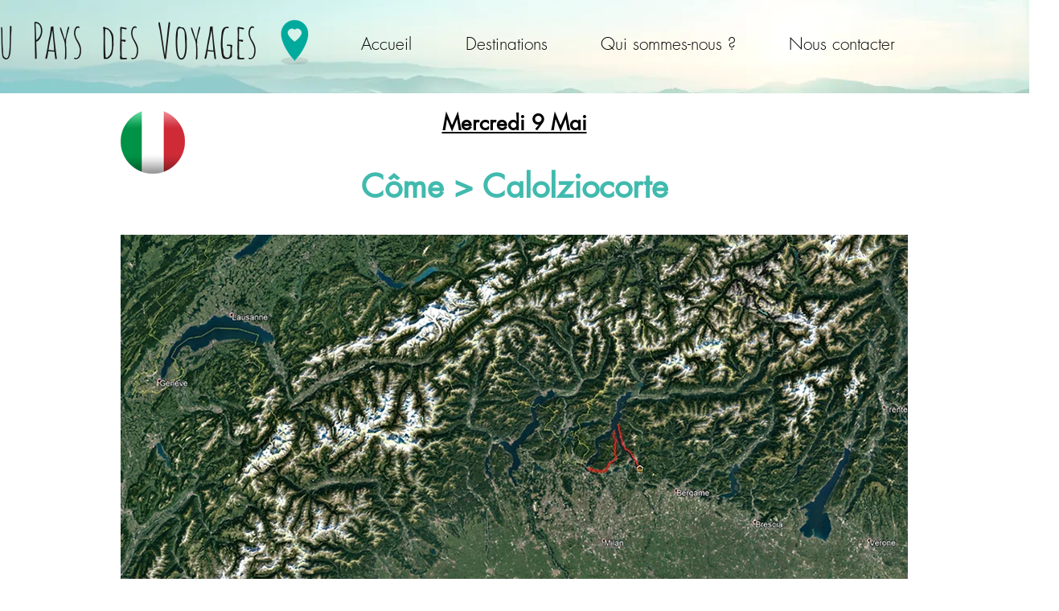

--- FILE ---
content_type: text/html; charset=UTF-8
request_url: https://www.aupaysdesvoyages.com/italie-grands-lacs-j5
body_size: 129123
content:
<!DOCTYPE html>
<html lang="fr">
<head>
  
  <!-- SEO Tags -->
  <title>Road Trip Italie du Nord - Jour 5</title>
  <meta name="description" content="Journée consacré au lac de Côme. Visite
 de Côme, Bellagio et Varenna."/>
  <link rel="canonical" href="https://www.aupaysdesvoyages.com/italie-grands-lacs-j5"/>
  <meta property="og:title" content="Road Trip Italie du Nord - Jour 5"/>
  <meta property="og:description" content="Journée consacré au lac de Côme. Visite
 de Côme, Bellagio et Varenna."/>
  <meta property="og:url" content="https://www.aupaysdesvoyages.com/italie-grands-lacs-j5"/>
  <meta property="og:site_name" content="Au Pays des Voyages"/>
  <meta property="og:type" content="website"/>
  <meta name="fb_admins_meta_tag" content="AuPaysdesVoyagess"/>
  <meta name="google-site-verification" content="Pc-nrXUdmgPt7LT1_hHRVIUPWXAgfRgPwmMMBzgsvAk"/>
  <meta property="fb:admins" content="AuPaysdesVoyagess"/>
  <meta name="twitter:card" content="summary_large_image"/>
  <meta name="twitter:title" content="Road Trip Italie du Nord - Jour 5"/>
  <meta name="twitter:description" content="Journée consacré au lac de Côme. Visite
 de Côme, Bellagio et Varenna."/>

  
  <meta charset='utf-8'>
  <meta name="viewport" content="width=device-width, initial-scale=1" id="wixDesktopViewport" />
  <meta http-equiv="X-UA-Compatible" content="IE=edge">
  <meta name="generator" content="Wix.com Website Builder"/>

  <link rel="icon" sizes="192x192" href="https://static.wixstatic.com/media/fd59b2_10ceb47c026c483d94c1675910e499bb%7Emv2.png/v1/fill/w_192%2Ch_192%2Clg_1%2Cusm_0.66_1.00_0.01/fd59b2_10ceb47c026c483d94c1675910e499bb%7Emv2.png" type="image/png"/>
  <link rel="shortcut icon" href="https://static.wixstatic.com/media/fd59b2_10ceb47c026c483d94c1675910e499bb%7Emv2.png/v1/fill/w_192%2Ch_192%2Clg_1%2Cusm_0.66_1.00_0.01/fd59b2_10ceb47c026c483d94c1675910e499bb%7Emv2.png" type="image/png"/>
  <link rel="apple-touch-icon" href="https://static.wixstatic.com/media/fd59b2_10ceb47c026c483d94c1675910e499bb%7Emv2.png/v1/fill/w_180%2Ch_180%2Clg_1%2Cusm_0.66_1.00_0.01/fd59b2_10ceb47c026c483d94c1675910e499bb%7Emv2.png" type="image/png"/>

  <!-- Safari Pinned Tab Icon -->
  <!-- <link rel="mask-icon" href="https://static.wixstatic.com/media/fd59b2_10ceb47c026c483d94c1675910e499bb%7Emv2.png/v1/fill/w_192%2Ch_192%2Clg_1%2Cusm_0.66_1.00_0.01/fd59b2_10ceb47c026c483d94c1675910e499bb%7Emv2.png"> -->

  <!-- Original trials -->
  


  <!-- Segmenter Polyfill -->
  <script>
    if (!window.Intl || !window.Intl.Segmenter) {
      (function() {
        var script = document.createElement('script');
        script.src = 'https://static.parastorage.com/unpkg/@formatjs/intl-segmenter@11.7.10/polyfill.iife.js';
        document.head.appendChild(script);
      })();
    }
  </script>

  <!-- Legacy Polyfills -->
  <script nomodule="" src="https://static.parastorage.com/unpkg/core-js-bundle@3.2.1/minified.js"></script>
  <script nomodule="" src="https://static.parastorage.com/unpkg/focus-within-polyfill@5.0.9/dist/focus-within-polyfill.js"></script>

  <!-- Performance API Polyfills -->
  <script>
  (function () {
    var noop = function noop() {};
    if ("performance" in window === false) {
      window.performance = {};
    }
    window.performance.mark = performance.mark || noop;
    window.performance.measure = performance.measure || noop;
    if ("now" in window.performance === false) {
      var nowOffset = Date.now();
      if (performance.timing && performance.timing.navigationStart) {
        nowOffset = performance.timing.navigationStart;
      }
      window.performance.now = function now() {
        return Date.now() - nowOffset;
      };
    }
  })();
  </script>

  <!-- Globals Definitions -->
  <script>
    (function () {
      var now = Date.now()
      window.initialTimestamps = {
        initialTimestamp: now,
        initialRequestTimestamp: Math.round(performance.timeOrigin ? performance.timeOrigin : now - performance.now())
      }

      window.thunderboltTag = "libs-releases-GA-local"
      window.thunderboltVersion = "1.16667.0"
    })();
  </script>

  <!-- Essential Viewer Model -->
  <script type="application/json" id="wix-essential-viewer-model">{"fleetConfig":{"fleetName":"thunderbolt-isolated-platform-seo","type":"GA","code":0},"mode":{"qa":false,"enableTestApi":false,"debug":false,"ssrIndicator":false,"ssrOnly":false,"siteAssetsFallback":"enable","versionIndicator":false},"componentsLibrariesTopology":[{"artifactId":"editor-elements","namespace":"wixui","url":"https:\/\/static.parastorage.com\/services\/editor-elements\/1.14788.0"},{"artifactId":"editor-elements","namespace":"dsgnsys","url":"https:\/\/static.parastorage.com\/services\/editor-elements\/1.14788.0"}],"siteFeaturesConfigs":{"sessionManager":{"isRunningInDifferentSiteContext":false}},"language":{"userLanguage":"fr"},"siteAssets":{"clientTopology":{"mediaRootUrl":"https:\/\/static.wixstatic.com","staticMediaUrl":"https:\/\/static.wixstatic.com\/media","moduleRepoUrl":"https:\/\/static.parastorage.com\/unpkg","fileRepoUrl":"https:\/\/static.parastorage.com\/services","viewerAppsUrl":"https:\/\/viewer-apps.parastorage.com","viewerAssetsUrl":"https:\/\/viewer-assets.parastorage.com","siteAssetsUrl":"https:\/\/siteassets.parastorage.com","pageJsonServerUrls":["https:\/\/pages.parastorage.com","https:\/\/staticorigin.wixstatic.com","https:\/\/www.aupaysdesvoyages.com","https:\/\/fallback.wix.com\/wix-html-editor-pages-webapp\/page"],"pathOfTBModulesInFileRepoForFallback":"wix-thunderbolt\/dist\/"}},"siteFeatures":["appMonitoring","assetsLoader","builderContextProviders","builderModuleLoader","businessLogger","captcha","clickHandlerRegistrar","commonConfig","componentsLoader","componentsRegistry","consentPolicy","cyclicTabbing","domSelectors","environmentWixCodeSdk","environment","lightbox","locationWixCodeSdk","mpaNavigation","navigationManager","navigationPhases","ooi","pages","panorama","renderer","reporter","routerFetch","router","scrollRestoration","seoWixCodeSdk","seo","sessionManager","siteMembersWixCodeSdk","siteMembers","siteScrollBlocker","siteWixCodeSdk","speculationRules","ssrCache","stores","structureApi","thunderboltInitializer","tpaCommons","translations","usedPlatformApis","warmupData","windowMessageRegistrar","windowWixCodeSdk","wixCustomElementComponent","wixEmbedsApi","componentsReact","platform"],"site":{"externalBaseUrl":"https:\/\/www.aupaysdesvoyages.com","isSEO":true},"media":{"staticMediaUrl":"https:\/\/static.wixstatic.com\/media","mediaRootUrl":"https:\/\/static.wixstatic.com\/","staticVideoUrl":"https:\/\/video.wixstatic.com\/"},"requestUrl":"https:\/\/www.aupaysdesvoyages.com\/italie-grands-lacs-j5","rollout":{"siteAssetsVersionsRollout":false,"isDACRollout":0,"isTBRollout":false},"commonConfig":{"brand":"wix","host":"VIEWER","bsi":"","consentPolicy":{},"consentPolicyHeader":{},"siteRevision":"9360","renderingFlow":"NONE","language":"fr","locale":"fr-fr"},"interactionSampleRatio":0.01,"dynamicModelUrl":"https:\/\/www.aupaysdesvoyages.com\/_api\/v2\/dynamicmodel","accessTokensUrl":"https:\/\/www.aupaysdesvoyages.com\/_api\/v1\/access-tokens","isExcludedFromSecurityExperiments":false,"experiments":{"specs.thunderbolt.hardenFetchAndXHR":true,"specs.thunderbolt.securityExperiments":true}}</script>
  <script>window.viewerModel = JSON.parse(document.getElementById('wix-essential-viewer-model').textContent)</script>

  <script>
    window.commonConfig = viewerModel.commonConfig
  </script>

  
  <!-- BEGIN handleAccessTokens bundle -->

  <script data-url="https://static.parastorage.com/services/wix-thunderbolt/dist/handleAccessTokens.inline.4f2f9a53.bundle.min.js">(()=>{"use strict";function e(e){let{context:o,property:r,value:n,enumerable:i=!0}=e,c=e.get,l=e.set;if(!r||void 0===n&&!c&&!l)return new Error("property and value are required");let a=o||globalThis,s=a?.[r],u={};if(void 0!==n)u.value=n;else{if(c){let e=t(c);e&&(u.get=e)}if(l){let e=t(l);e&&(u.set=e)}}let p={...u,enumerable:i||!1,configurable:!1};void 0!==n&&(p.writable=!1);try{Object.defineProperty(a,r,p)}catch(e){return e instanceof TypeError?s:e}return s}function t(e,t){return"function"==typeof e?e:!0===e?.async&&"function"==typeof e.func?t?async function(t){return e.func(t)}:async function(){return e.func()}:"function"==typeof e?.func?e.func:void 0}try{e({property:"strictDefine",value:e})}catch{}try{e({property:"defineStrictObject",value:r})}catch{}try{e({property:"defineStrictMethod",value:n})}catch{}var o=["toString","toLocaleString","valueOf","constructor","prototype"];function r(t){let{context:n,property:c,propertiesToExclude:l=[],skipPrototype:a=!1,hardenPrototypePropertiesToExclude:s=[]}=t;if(!c)return new Error("property is required");let u=(n||globalThis)[c],p={},f=i(n,c);u&&("object"==typeof u||"function"==typeof u)&&Reflect.ownKeys(u).forEach(t=>{if(!l.includes(t)&&!o.includes(t)){let o=i(u,t);if(o&&(o.writable||o.configurable)){let{value:r,get:n,set:i,enumerable:c=!1}=o,l={};void 0!==r?l.value=r:n?l.get=n:i&&(l.set=i);try{let o=e({context:u,property:t,...l,enumerable:c});p[t]=o}catch(e){if(!(e instanceof TypeError))throw e;try{p[t]=o.value||o.get||o.set}catch{}}}}});let d={originalObject:u,originalProperties:p};if(!a&&void 0!==u?.prototype){let e=r({context:u,property:"prototype",propertiesToExclude:s,skipPrototype:!0});e instanceof Error||(d.originalPrototype=e?.originalObject,d.originalPrototypeProperties=e?.originalProperties)}return e({context:n,property:c,value:u,enumerable:f?.enumerable}),d}function n(t,o){let r=(o||globalThis)[t],n=i(o||globalThis,t);return r&&n&&(n.writable||n.configurable)?(Object.freeze(r),e({context:globalThis,property:t,value:r})):r}function i(e,t){if(e&&t)try{return Reflect.getOwnPropertyDescriptor(e,t)}catch{return}}function c(e){if("string"!=typeof e)return e;try{return decodeURIComponent(e).toLowerCase().trim()}catch{return e.toLowerCase().trim()}}function l(e,t){let o="";if("string"==typeof e)o=e.split("=")[0]?.trim()||"";else{if(!e||"string"!=typeof e.name)return!1;o=e.name}return t.has(c(o)||"")}function a(e,t){let o;return o="string"==typeof e?e.split(";").map(e=>e.trim()).filter(e=>e.length>0):e||[],o.filter(e=>!l(e,t))}var s=null;function u(){return null===s&&(s=typeof Document>"u"?void 0:Object.getOwnPropertyDescriptor(Document.prototype,"cookie")),s}function p(t,o){if(!globalThis?.cookieStore)return;let r=globalThis.cookieStore.get.bind(globalThis.cookieStore),n=globalThis.cookieStore.getAll.bind(globalThis.cookieStore),i=globalThis.cookieStore.set.bind(globalThis.cookieStore),c=globalThis.cookieStore.delete.bind(globalThis.cookieStore);return e({context:globalThis.CookieStore.prototype,property:"get",value:async function(e){return l(("string"==typeof e?e:e.name)||"",t)?null:r.call(this,e)},enumerable:!0}),e({context:globalThis.CookieStore.prototype,property:"getAll",value:async function(){return a(await n.apply(this,Array.from(arguments)),t)},enumerable:!0}),e({context:globalThis.CookieStore.prototype,property:"set",value:async function(){let e=Array.from(arguments);if(!l(1===e.length?e[0].name:e[0],t))return i.apply(this,e);o&&console.warn(o)},enumerable:!0}),e({context:globalThis.CookieStore.prototype,property:"delete",value:async function(){let e=Array.from(arguments);if(!l(1===e.length?e[0].name:e[0],t))return c.apply(this,e)},enumerable:!0}),e({context:globalThis.cookieStore,property:"prototype",value:globalThis.CookieStore.prototype,enumerable:!1}),e({context:globalThis,property:"cookieStore",value:globalThis.cookieStore,enumerable:!0}),{get:r,getAll:n,set:i,delete:c}}var f=["TextEncoder","TextDecoder","XMLHttpRequestEventTarget","EventTarget","URL","JSON","Reflect","Object","Array","Map","Set","WeakMap","WeakSet","Promise","Symbol","Error"],d=["addEventListener","removeEventListener","dispatchEvent","encodeURI","encodeURIComponent","decodeURI","decodeURIComponent"];const y=(e,t)=>{try{const o=t?t.get.call(document):document.cookie;return o.split(";").map(e=>e.trim()).filter(t=>t?.startsWith(e))[0]?.split("=")[1]}catch(e){return""}},g=(e="",t="",o="/")=>`${e}=; ${t?`domain=${t};`:""} max-age=0; path=${o}; expires=Thu, 01 Jan 1970 00:00:01 GMT`;function m(){(function(){if("undefined"!=typeof window){const e=performance.getEntriesByType("navigation")[0];return"back_forward"===(e?.type||"")}return!1})()&&function(){const{counter:e}=function(){const e=b("getItem");if(e){const[t,o]=e.split("-"),r=o?parseInt(o,10):0;if(r>=3){const e=t?Number(t):0;if(Date.now()-e>6e4)return{counter:0}}return{counter:r}}return{counter:0}}();e<3?(!function(e=1){b("setItem",`${Date.now()}-${e}`)}(e+1),window.location.reload()):console.error("ATS: Max reload attempts reached")}()}function b(e,t){try{return sessionStorage[e]("reload",t||"")}catch(e){console.error("ATS: Error calling sessionStorage:",e)}}const h="client-session-bind",v="sec-fetch-unsupported",{experiments:w}=window.viewerModel,T=[h,"client-binding",v,"svSession","smSession","server-session-bind","wixSession2","wixSession3"].map(e=>e.toLowerCase()),{cookie:S}=function(t,o){let r=new Set(t);return e({context:document,property:"cookie",set:{func:e=>function(e,t,o,r){let n=u(),i=c(t.split(";")[0]||"")||"";[...o].every(e=>!i.startsWith(e.toLowerCase()))&&n?.set?n.set.call(e,t):r&&console.warn(r)}(document,e,r,o)},get:{func:()=>function(e,t){let o=u();if(!o?.get)throw new Error("Cookie descriptor or getter not available");return a(o.get.call(e),t).join("; ")}(document,r)},enumerable:!0}),{cookieStore:p(r,o),cookie:u()}}(T),k="tbReady",x="security_overrideGlobals",{experiments:E,siteFeaturesConfigs:C,accessTokensUrl:P}=window.viewerModel,R=P,M={},O=(()=>{const e=y(h,S);if(w["specs.thunderbolt.browserCacheReload"]){y(v,S)||e?b("removeItem"):m()}return(()=>{const e=g(h),t=g(h,location.hostname);S.set.call(document,e),S.set.call(document,t)})(),e})();O&&(M["client-binding"]=O);const D=fetch;addEventListener(k,function e(t){const{logger:o}=t.detail;try{window.tb.init({fetch:D,fetchHeaders:M})}catch(e){const t=new Error("TB003");o.meter(`${x}_${t.message}`,{paramsOverrides:{errorType:x,eventString:t.message}}),window?.viewerModel?.mode.debug&&console.error(e)}finally{removeEventListener(k,e)}}),E["specs.thunderbolt.hardenFetchAndXHR"]||(window.fetchDynamicModel=()=>C.sessionManager.isRunningInDifferentSiteContext?Promise.resolve({}):fetch(R,{credentials:"same-origin",headers:M}).then(function(e){if(!e.ok)throw new Error(`[${e.status}]${e.statusText}`);return e.json()}),window.dynamicModelPromise=window.fetchDynamicModel())})();
//# sourceMappingURL=https://static.parastorage.com/services/wix-thunderbolt/dist/handleAccessTokens.inline.4f2f9a53.bundle.min.js.map</script>

<!-- END handleAccessTokens bundle -->

<!-- BEGIN overrideGlobals bundle -->

<script data-url="https://static.parastorage.com/services/wix-thunderbolt/dist/overrideGlobals.inline.ec13bfcf.bundle.min.js">(()=>{"use strict";function e(e){let{context:r,property:o,value:n,enumerable:i=!0}=e,c=e.get,a=e.set;if(!o||void 0===n&&!c&&!a)return new Error("property and value are required");let l=r||globalThis,u=l?.[o],s={};if(void 0!==n)s.value=n;else{if(c){let e=t(c);e&&(s.get=e)}if(a){let e=t(a);e&&(s.set=e)}}let p={...s,enumerable:i||!1,configurable:!1};void 0!==n&&(p.writable=!1);try{Object.defineProperty(l,o,p)}catch(e){return e instanceof TypeError?u:e}return u}function t(e,t){return"function"==typeof e?e:!0===e?.async&&"function"==typeof e.func?t?async function(t){return e.func(t)}:async function(){return e.func()}:"function"==typeof e?.func?e.func:void 0}try{e({property:"strictDefine",value:e})}catch{}try{e({property:"defineStrictObject",value:o})}catch{}try{e({property:"defineStrictMethod",value:n})}catch{}var r=["toString","toLocaleString","valueOf","constructor","prototype"];function o(t){let{context:n,property:c,propertiesToExclude:a=[],skipPrototype:l=!1,hardenPrototypePropertiesToExclude:u=[]}=t;if(!c)return new Error("property is required");let s=(n||globalThis)[c],p={},f=i(n,c);s&&("object"==typeof s||"function"==typeof s)&&Reflect.ownKeys(s).forEach(t=>{if(!a.includes(t)&&!r.includes(t)){let r=i(s,t);if(r&&(r.writable||r.configurable)){let{value:o,get:n,set:i,enumerable:c=!1}=r,a={};void 0!==o?a.value=o:n?a.get=n:i&&(a.set=i);try{let r=e({context:s,property:t,...a,enumerable:c});p[t]=r}catch(e){if(!(e instanceof TypeError))throw e;try{p[t]=r.value||r.get||r.set}catch{}}}}});let d={originalObject:s,originalProperties:p};if(!l&&void 0!==s?.prototype){let e=o({context:s,property:"prototype",propertiesToExclude:u,skipPrototype:!0});e instanceof Error||(d.originalPrototype=e?.originalObject,d.originalPrototypeProperties=e?.originalProperties)}return e({context:n,property:c,value:s,enumerable:f?.enumerable}),d}function n(t,r){let o=(r||globalThis)[t],n=i(r||globalThis,t);return o&&n&&(n.writable||n.configurable)?(Object.freeze(o),e({context:globalThis,property:t,value:o})):o}function i(e,t){if(e&&t)try{return Reflect.getOwnPropertyDescriptor(e,t)}catch{return}}function c(e){if("string"!=typeof e)return e;try{return decodeURIComponent(e).toLowerCase().trim()}catch{return e.toLowerCase().trim()}}function a(e,t){return e instanceof Headers?e.forEach((r,o)=>{l(o,t)||e.delete(o)}):Object.keys(e).forEach(r=>{l(r,t)||delete e[r]}),e}function l(e,t){return!t.has(c(e)||"")}function u(e,t){let r=!0,o=function(e){let t,r;if(globalThis.Request&&e instanceof Request)t=e.url;else{if("function"!=typeof e?.toString)throw new Error("Unsupported type for url");t=e.toString()}try{return new URL(t).pathname}catch{return r=t.replace(/#.+/gi,"").split("?").shift(),r.startsWith("/")?r:`/${r}`}}(e),n=c(o);return n&&t.some(e=>n.includes(e))&&(r=!1),r}function s(t,r,o){let n=fetch,i=XMLHttpRequest,c=new Set(r);function s(){let e=new i,r=e.open,n=e.setRequestHeader;return e.open=function(){let n=Array.from(arguments),i=n[1];if(n.length<2||u(i,t))return r.apply(e,n);throw new Error(o||`Request not allowed for path ${i}`)},e.setRequestHeader=function(t,r){l(decodeURIComponent(t),c)&&n.call(e,t,r)},e}return e({property:"fetch",value:function(){let e=function(e,t){return globalThis.Request&&e[0]instanceof Request&&e[0]?.headers?a(e[0].headers,t):e[1]?.headers&&a(e[1].headers,t),e}(arguments,c);return u(arguments[0],t)?n.apply(globalThis,Array.from(e)):new Promise((e,t)=>{t(new Error(o||`Request not allowed for path ${arguments[0]}`))})},enumerable:!0}),e({property:"XMLHttpRequest",value:s,enumerable:!0}),Object.keys(i).forEach(e=>{s[e]=i[e]}),{fetch:n,XMLHttpRequest:i}}var p=["TextEncoder","TextDecoder","XMLHttpRequestEventTarget","EventTarget","URL","JSON","Reflect","Object","Array","Map","Set","WeakMap","WeakSet","Promise","Symbol","Error"],f=["addEventListener","removeEventListener","dispatchEvent","encodeURI","encodeURIComponent","decodeURI","decodeURIComponent"];const d=function(){let t=globalThis.open,r=document.open;function o(e,r,o){let n="string"!=typeof e,i=t.call(window,e,r,o);return n||e&&function(e){return e.startsWith("//")&&/(?:[a-z0-9](?:[a-z0-9-]{0,61}[a-z0-9])?\.)+[a-z0-9][a-z0-9-]{0,61}[a-z0-9]/g.test(`${location.protocol}:${e}`)&&(e=`${location.protocol}${e}`),!e.startsWith("http")||new URL(e).hostname===location.hostname}(e)?{}:i}return e({property:"open",value:o,context:globalThis,enumerable:!0}),e({property:"open",value:function(e,t,n){return e?o(e,t,n):r.call(document,e||"",t||"",n||"")},context:document,enumerable:!0}),{open:t,documentOpen:r}},y=function(){let t=document.createElement,r=Element.prototype.setAttribute,o=Element.prototype.setAttributeNS;return e({property:"createElement",context:document,value:function(n,i){let a=t.call(document,n,i);if("iframe"===c(n)){e({property:"srcdoc",context:a,get:()=>"",set:()=>{console.warn("`srcdoc` is not allowed in iframe elements.")}});let t=function(e,t){"srcdoc"!==e.toLowerCase()?r.call(a,e,t):console.warn("`srcdoc` attribute is not allowed to be set.")},n=function(e,t,r){"srcdoc"!==t.toLowerCase()?o.call(a,e,t,r):console.warn("`srcdoc` attribute is not allowed to be set.")};a.setAttribute=t,a.setAttributeNS=n}return a},enumerable:!0}),{createElement:t,setAttribute:r,setAttributeNS:o}},m=["client-binding"],b=["/_api/v1/access-tokens","/_api/v2/dynamicmodel","/_api/one-app-session-web/v3/businesses"],h=function(){let t=setTimeout,r=setInterval;return o("setTimeout",0,globalThis),o("setInterval",0,globalThis),{setTimeout:t,setInterval:r};function o(t,r,o){let n=o||globalThis,i=n[t];if(!i||"function"!=typeof i)throw new Error(`Function ${t} not found or is not a function`);e({property:t,value:function(){let e=Array.from(arguments);if("string"!=typeof e[r])return i.apply(n,e);console.warn(`Calling ${t} with a String Argument at index ${r} is not allowed`)},context:o,enumerable:!0})}},v=function(){if(navigator&&"serviceWorker"in navigator){let t=navigator.serviceWorker.register;return e({context:navigator.serviceWorker,property:"register",value:function(){console.log("Service worker registration is not allowed")},enumerable:!0}),{register:t}}return{}};performance.mark("overrideGlobals started");const{isExcludedFromSecurityExperiments:g,experiments:w}=window.viewerModel,E=!g&&w["specs.thunderbolt.securityExperiments"];try{d(),E&&y(),w["specs.thunderbolt.hardenFetchAndXHR"]&&E&&s(b,m),v(),(e=>{let t=[],r=[];r=r.concat(["TextEncoder","TextDecoder"]),e&&(r=r.concat(["XMLHttpRequestEventTarget","EventTarget"])),r=r.concat(["URL","JSON"]),e&&(t=t.concat(["addEventListener","removeEventListener"])),t=t.concat(["encodeURI","encodeURIComponent","decodeURI","decodeURIComponent"]),r=r.concat(["String","Number"]),e&&r.push("Object"),r=r.concat(["Reflect"]),t.forEach(e=>{n(e),["addEventListener","removeEventListener"].includes(e)&&n(e,document)}),r.forEach(e=>{o({property:e})})})(E),E&&h()}catch(e){window?.viewerModel?.mode.debug&&console.error(e);const t=new Error("TB006");window.fedops?.reportError(t,"security_overrideGlobals"),window.Sentry?window.Sentry.captureException(t):globalThis.defineStrictProperty("sentryBuffer",[t],window,!1)}performance.mark("overrideGlobals ended")})();
//# sourceMappingURL=https://static.parastorage.com/services/wix-thunderbolt/dist/overrideGlobals.inline.ec13bfcf.bundle.min.js.map</script>

<!-- END overrideGlobals bundle -->


  
  <script>
    window.commonConfig = viewerModel.commonConfig

	
  </script>

  <!-- Initial CSS -->
  <style data-url="https://static.parastorage.com/services/wix-thunderbolt/dist/main.347af09f.min.css">@keyframes slide-horizontal-new{0%{transform:translateX(100%)}}@keyframes slide-horizontal-old{80%{opacity:1}to{opacity:0;transform:translateX(-100%)}}@keyframes slide-vertical-new{0%{transform:translateY(-100%)}}@keyframes slide-vertical-old{80%{opacity:1}to{opacity:0;transform:translateY(100%)}}@keyframes out-in-new{0%{opacity:0}}@keyframes out-in-old{to{opacity:0}}:root:active-view-transition{view-transition-name:none}::view-transition{pointer-events:none}:root:active-view-transition::view-transition-new(page-group),:root:active-view-transition::view-transition-old(page-group){animation-duration:.6s;cursor:wait;pointer-events:all}:root:active-view-transition-type(SlideHorizontal)::view-transition-old(page-group){animation:slide-horizontal-old .6s cubic-bezier(.83,0,.17,1) forwards;mix-blend-mode:normal}:root:active-view-transition-type(SlideHorizontal)::view-transition-new(page-group){animation:slide-horizontal-new .6s cubic-bezier(.83,0,.17,1) backwards;mix-blend-mode:normal}:root:active-view-transition-type(SlideVertical)::view-transition-old(page-group){animation:slide-vertical-old .6s cubic-bezier(.83,0,.17,1) forwards;mix-blend-mode:normal}:root:active-view-transition-type(SlideVertical)::view-transition-new(page-group){animation:slide-vertical-new .6s cubic-bezier(.83,0,.17,1) backwards;mix-blend-mode:normal}:root:active-view-transition-type(OutIn)::view-transition-old(page-group){animation:out-in-old .35s cubic-bezier(.22,1,.36,1) forwards}:root:active-view-transition-type(OutIn)::view-transition-new(page-group){animation:out-in-new .35s cubic-bezier(.64,0,.78,0) .35s backwards}@media(prefers-reduced-motion:reduce){::view-transition-group(*),::view-transition-new(*),::view-transition-old(*){animation:none!important}}body,html{background:transparent;border:0;margin:0;outline:0;padding:0;vertical-align:baseline}body{--scrollbar-width:0px;font-family:Arial,Helvetica,sans-serif;font-size:10px}body,html{height:100%}body{overflow-x:auto;overflow-y:scroll}body:not(.responsive) #site-root{min-width:var(--site-width);width:100%}body:not([data-js-loaded]) [data-hide-prejs]{visibility:hidden}interact-element{display:contents}#SITE_CONTAINER{position:relative}:root{--one-unit:1vw;--section-max-width:9999px;--spx-stopper-max:9999px;--spx-stopper-min:0px;--browser-zoom:1}@supports(-webkit-appearance:none) and (stroke-color:transparent){:root{--safari-sticky-fix:opacity;--experimental-safari-sticky-fix:translateZ(0)}}@supports(container-type:inline-size){:root{--one-unit:1cqw}}[id^=oldHoverBox-]{mix-blend-mode:plus-lighter;transition:opacity .5s ease,visibility .5s ease}[data-mesh-id$=inlineContent-gridContainer]:has(>[id^=oldHoverBox-]){isolation:isolate}</style>
<style data-url="https://static.parastorage.com/services/wix-thunderbolt/dist/main.renderer.9cb0985f.min.css">a,abbr,acronym,address,applet,b,big,blockquote,button,caption,center,cite,code,dd,del,dfn,div,dl,dt,em,fieldset,font,footer,form,h1,h2,h3,h4,h5,h6,header,i,iframe,img,ins,kbd,label,legend,li,nav,object,ol,p,pre,q,s,samp,section,small,span,strike,strong,sub,sup,table,tbody,td,tfoot,th,thead,title,tr,tt,u,ul,var{background:transparent;border:0;margin:0;outline:0;padding:0;vertical-align:baseline}input,select,textarea{box-sizing:border-box;font-family:Helvetica,Arial,sans-serif}ol,ul{list-style:none}blockquote,q{quotes:none}ins{text-decoration:none}del{text-decoration:line-through}table{border-collapse:collapse;border-spacing:0}a{cursor:pointer;text-decoration:none}.testStyles{overflow-y:hidden}.reset-button{-webkit-appearance:none;background:none;border:0;color:inherit;font:inherit;line-height:normal;outline:0;overflow:visible;padding:0;-webkit-user-select:none;-moz-user-select:none;-ms-user-select:none}:focus{outline:none}body.device-mobile-optimized:not(.disable-site-overflow){overflow-x:hidden;overflow-y:scroll}body.device-mobile-optimized:not(.responsive) #SITE_CONTAINER{margin-left:auto;margin-right:auto;overflow-x:visible;position:relative;width:320px}body.device-mobile-optimized:not(.responsive):not(.blockSiteScrolling) #SITE_CONTAINER{margin-top:0}body.device-mobile-optimized>*{max-width:100%!important}body.device-mobile-optimized #site-root{overflow-x:hidden;overflow-y:hidden}@supports(overflow:clip){body.device-mobile-optimized #site-root{overflow-x:clip;overflow-y:clip}}body.device-mobile-non-optimized #SITE_CONTAINER #site-root{overflow-x:clip;overflow-y:clip}body.device-mobile-non-optimized.fullScreenMode{background-color:#5f6360}body.device-mobile-non-optimized.fullScreenMode #MOBILE_ACTIONS_MENU,body.device-mobile-non-optimized.fullScreenMode #SITE_BACKGROUND,body.device-mobile-non-optimized.fullScreenMode #site-root,body.fullScreenMode #WIX_ADS{visibility:hidden}body.fullScreenMode{overflow-x:hidden!important;overflow-y:hidden!important}body.fullScreenMode.device-mobile-optimized #TINY_MENU{opacity:0;pointer-events:none}body.fullScreenMode-scrollable.device-mobile-optimized{overflow-x:hidden!important;overflow-y:auto!important}body.fullScreenMode-scrollable.device-mobile-optimized #masterPage,body.fullScreenMode-scrollable.device-mobile-optimized #site-root{overflow-x:hidden!important;overflow-y:hidden!important}body.fullScreenMode-scrollable.device-mobile-optimized #SITE_BACKGROUND,body.fullScreenMode-scrollable.device-mobile-optimized #masterPage{height:auto!important}body.fullScreenMode-scrollable.device-mobile-optimized #masterPage.mesh-layout{height:0!important}body.blockSiteScrolling,body.siteScrollingBlocked{position:fixed;width:100%}body.blockSiteScrolling #SITE_CONTAINER{margin-top:calc(var(--blocked-site-scroll-margin-top)*-1)}#site-root{margin:0 auto;min-height:100%;position:relative;top:var(--wix-ads-height)}#site-root img:not([src]){visibility:hidden}#site-root svg img:not([src]){visibility:visible}.auto-generated-link{color:inherit}#SCROLL_TO_BOTTOM,#SCROLL_TO_TOP{height:0}.has-click-trigger{cursor:pointer}.fullScreenOverlay{bottom:0;display:flex;justify-content:center;left:0;overflow-y:hidden;position:fixed;right:0;top:-60px;z-index:1005}.fullScreenOverlay>.fullScreenOverlayContent{bottom:0;left:0;margin:0 auto;overflow:hidden;position:absolute;right:0;top:60px;transform:translateZ(0)}[data-mesh-id$=centeredContent],[data-mesh-id$=form],[data-mesh-id$=inlineContent]{pointer-events:none;position:relative}[data-mesh-id$=-gridWrapper],[data-mesh-id$=-rotated-wrapper]{pointer-events:none}[data-mesh-id$=-gridContainer]>*,[data-mesh-id$=-rotated-wrapper]>*,[data-mesh-id$=inlineContent]>:not([data-mesh-id$=-gridContainer]){pointer-events:auto}.device-mobile-optimized #masterPage.mesh-layout #SOSP_CONTAINER_CUSTOM_ID{grid-area:2/1/3/2;-ms-grid-row:2;position:relative}#masterPage.mesh-layout{-ms-grid-rows:max-content max-content min-content max-content;-ms-grid-columns:100%;align-items:start;display:-ms-grid;display:grid;grid-template-columns:100%;grid-template-rows:max-content max-content min-content max-content;justify-content:stretch}#masterPage.mesh-layout #PAGES_CONTAINER,#masterPage.mesh-layout #SITE_FOOTER-placeholder,#masterPage.mesh-layout #SITE_FOOTER_WRAPPER,#masterPage.mesh-layout #SITE_HEADER-placeholder,#masterPage.mesh-layout #SITE_HEADER_WRAPPER,#masterPage.mesh-layout #SOSP_CONTAINER_CUSTOM_ID[data-state~=mobileView],#masterPage.mesh-layout #soapAfterPagesContainer,#masterPage.mesh-layout #soapBeforePagesContainer{-ms-grid-row-align:start;-ms-grid-column-align:start;-ms-grid-column:1}#masterPage.mesh-layout #SITE_HEADER-placeholder,#masterPage.mesh-layout #SITE_HEADER_WRAPPER{grid-area:1/1/2/2;-ms-grid-row:1}#masterPage.mesh-layout #PAGES_CONTAINER,#masterPage.mesh-layout #soapAfterPagesContainer,#masterPage.mesh-layout #soapBeforePagesContainer{grid-area:3/1/4/2;-ms-grid-row:3}#masterPage.mesh-layout #soapAfterPagesContainer,#masterPage.mesh-layout #soapBeforePagesContainer{width:100%}#masterPage.mesh-layout #PAGES_CONTAINER{align-self:stretch}#masterPage.mesh-layout main#PAGES_CONTAINER{display:block}#masterPage.mesh-layout #SITE_FOOTER-placeholder,#masterPage.mesh-layout #SITE_FOOTER_WRAPPER{grid-area:4/1/5/2;-ms-grid-row:4}#masterPage.mesh-layout #SITE_PAGES,#masterPage.mesh-layout [data-mesh-id=PAGES_CONTAINERcenteredContent],#masterPage.mesh-layout [data-mesh-id=PAGES_CONTAINERinlineContent]{height:100%}#masterPage.mesh-layout.desktop>*{width:100%}#masterPage.mesh-layout #PAGES_CONTAINER,#masterPage.mesh-layout #SITE_FOOTER,#masterPage.mesh-layout #SITE_FOOTER_WRAPPER,#masterPage.mesh-layout #SITE_HEADER,#masterPage.mesh-layout #SITE_HEADER_WRAPPER,#masterPage.mesh-layout #SITE_PAGES,#masterPage.mesh-layout #masterPageinlineContent{position:relative}#masterPage.mesh-layout #SITE_HEADER{grid-area:1/1/2/2}#masterPage.mesh-layout #SITE_FOOTER{grid-area:4/1/5/2}#masterPage.mesh-layout.overflow-x-clip #SITE_FOOTER,#masterPage.mesh-layout.overflow-x-clip #SITE_HEADER{overflow-x:clip}[data-z-counter]{z-index:0}[data-z-counter="0"]{z-index:auto}.wixSiteProperties{-webkit-font-smoothing:antialiased;-moz-osx-font-smoothing:grayscale}:root{--wst-button-color-fill-primary:rgb(var(--color_48));--wst-button-color-border-primary:rgb(var(--color_49));--wst-button-color-text-primary:rgb(var(--color_50));--wst-button-color-fill-primary-hover:rgb(var(--color_51));--wst-button-color-border-primary-hover:rgb(var(--color_52));--wst-button-color-text-primary-hover:rgb(var(--color_53));--wst-button-color-fill-primary-disabled:rgb(var(--color_54));--wst-button-color-border-primary-disabled:rgb(var(--color_55));--wst-button-color-text-primary-disabled:rgb(var(--color_56));--wst-button-color-fill-secondary:rgb(var(--color_57));--wst-button-color-border-secondary:rgb(var(--color_58));--wst-button-color-text-secondary:rgb(var(--color_59));--wst-button-color-fill-secondary-hover:rgb(var(--color_60));--wst-button-color-border-secondary-hover:rgb(var(--color_61));--wst-button-color-text-secondary-hover:rgb(var(--color_62));--wst-button-color-fill-secondary-disabled:rgb(var(--color_63));--wst-button-color-border-secondary-disabled:rgb(var(--color_64));--wst-button-color-text-secondary-disabled:rgb(var(--color_65));--wst-color-fill-base-1:rgb(var(--color_36));--wst-color-fill-base-2:rgb(var(--color_37));--wst-color-fill-base-shade-1:rgb(var(--color_38));--wst-color-fill-base-shade-2:rgb(var(--color_39));--wst-color-fill-base-shade-3:rgb(var(--color_40));--wst-color-fill-accent-1:rgb(var(--color_41));--wst-color-fill-accent-2:rgb(var(--color_42));--wst-color-fill-accent-3:rgb(var(--color_43));--wst-color-fill-accent-4:rgb(var(--color_44));--wst-color-fill-background-primary:rgb(var(--color_11));--wst-color-fill-background-secondary:rgb(var(--color_12));--wst-color-text-primary:rgb(var(--color_15));--wst-color-text-secondary:rgb(var(--color_14));--wst-color-action:rgb(var(--color_18));--wst-color-disabled:rgb(var(--color_39));--wst-color-title:rgb(var(--color_45));--wst-color-subtitle:rgb(var(--color_46));--wst-color-line:rgb(var(--color_47));--wst-font-style-h2:var(--font_2);--wst-font-style-h3:var(--font_3);--wst-font-style-h4:var(--font_4);--wst-font-style-h5:var(--font_5);--wst-font-style-h6:var(--font_6);--wst-font-style-body-large:var(--font_7);--wst-font-style-body-medium:var(--font_8);--wst-font-style-body-small:var(--font_9);--wst-font-style-body-x-small:var(--font_10);--wst-color-custom-1:rgb(var(--color_13));--wst-color-custom-2:rgb(var(--color_16));--wst-color-custom-3:rgb(var(--color_17));--wst-color-custom-4:rgb(var(--color_19));--wst-color-custom-5:rgb(var(--color_20));--wst-color-custom-6:rgb(var(--color_21));--wst-color-custom-7:rgb(var(--color_22));--wst-color-custom-8:rgb(var(--color_23));--wst-color-custom-9:rgb(var(--color_24));--wst-color-custom-10:rgb(var(--color_25));--wst-color-custom-11:rgb(var(--color_26));--wst-color-custom-12:rgb(var(--color_27));--wst-color-custom-13:rgb(var(--color_28));--wst-color-custom-14:rgb(var(--color_29));--wst-color-custom-15:rgb(var(--color_30));--wst-color-custom-16:rgb(var(--color_31));--wst-color-custom-17:rgb(var(--color_32));--wst-color-custom-18:rgb(var(--color_33));--wst-color-custom-19:rgb(var(--color_34));--wst-color-custom-20:rgb(var(--color_35))}.wix-presets-wrapper{display:contents}</style>

  <meta name="format-detection" content="telephone=no">
  <meta name="skype_toolbar" content="skype_toolbar_parser_compatible">
  
  

  

  

  <!-- head performance data start -->
  
  <!-- head performance data end -->
  

    


    
<style data-href="https://static.parastorage.com/services/editor-elements-library/dist/thunderbolt/rb_wixui.thunderbolt_bootstrap.a1b00b19.min.css">.cwL6XW{cursor:pointer}.sNF2R0{opacity:0}.hLoBV3{transition:opacity var(--transition-duration) cubic-bezier(.37,0,.63,1)}.Rdf41z,.hLoBV3{opacity:1}.ftlZWo{transition:opacity var(--transition-duration) cubic-bezier(.37,0,.63,1)}.ATGlOr,.ftlZWo{opacity:0}.KQSXD0{transition:opacity var(--transition-duration) cubic-bezier(.64,0,.78,0)}.KQSXD0,.pagQKE{opacity:1}._6zG5H{opacity:0;transition:opacity var(--transition-duration) cubic-bezier(.22,1,.36,1)}.BB49uC{transform:translateX(100%)}.j9xE1V{transition:transform var(--transition-duration) cubic-bezier(.87,0,.13,1)}.ICs7Rs,.j9xE1V{transform:translateX(0)}.DxijZJ{transition:transform var(--transition-duration) cubic-bezier(.87,0,.13,1)}.B5kjYq,.DxijZJ{transform:translateX(-100%)}.cJijIV{transition:transform var(--transition-duration) cubic-bezier(.87,0,.13,1)}.cJijIV,.hOxaWM{transform:translateX(0)}.T9p3fN{transform:translateX(100%);transition:transform var(--transition-duration) cubic-bezier(.87,0,.13,1)}.qDxYJm{transform:translateY(100%)}.aA9V0P{transition:transform var(--transition-duration) cubic-bezier(.87,0,.13,1)}.YPXPAS,.aA9V0P{transform:translateY(0)}.Xf2zsA{transition:transform var(--transition-duration) cubic-bezier(.87,0,.13,1)}.Xf2zsA,.y7Kt7s{transform:translateY(-100%)}.EeUgMu{transition:transform var(--transition-duration) cubic-bezier(.87,0,.13,1)}.EeUgMu,.fdHrtm{transform:translateY(0)}.WIFaG4{transform:translateY(100%);transition:transform var(--transition-duration) cubic-bezier(.87,0,.13,1)}body:not(.responsive) .JsJXaX{overflow-x:clip}:root:active-view-transition .JsJXaX{view-transition-name:page-group}.AnQkDU{display:grid;grid-template-columns:1fr;grid-template-rows:1fr;height:100%}.AnQkDU>div{align-self:stretch!important;grid-area:1/1/2/2;justify-self:stretch!important}.StylableButton2545352419__root{-archetype:box;border:none;box-sizing:border-box;cursor:pointer;display:block;height:100%;min-height:10px;min-width:10px;padding:0;touch-action:manipulation;width:100%}.StylableButton2545352419__root[disabled]{pointer-events:none}.StylableButton2545352419__root:not(:hover):not([disabled]).StylableButton2545352419--hasBackgroundColor{background-color:var(--corvid-background-color)!important}.StylableButton2545352419__root:hover:not([disabled]).StylableButton2545352419--hasHoverBackgroundColor{background-color:var(--corvid-hover-background-color)!important}.StylableButton2545352419__root:not(:hover)[disabled].StylableButton2545352419--hasDisabledBackgroundColor{background-color:var(--corvid-disabled-background-color)!important}.StylableButton2545352419__root:not(:hover):not([disabled]).StylableButton2545352419--hasBorderColor{border-color:var(--corvid-border-color)!important}.StylableButton2545352419__root:hover:not([disabled]).StylableButton2545352419--hasHoverBorderColor{border-color:var(--corvid-hover-border-color)!important}.StylableButton2545352419__root:not(:hover)[disabled].StylableButton2545352419--hasDisabledBorderColor{border-color:var(--corvid-disabled-border-color)!important}.StylableButton2545352419__root.StylableButton2545352419--hasBorderRadius{border-radius:var(--corvid-border-radius)!important}.StylableButton2545352419__root.StylableButton2545352419--hasBorderWidth{border-width:var(--corvid-border-width)!important}.StylableButton2545352419__root:not(:hover):not([disabled]).StylableButton2545352419--hasColor,.StylableButton2545352419__root:not(:hover):not([disabled]).StylableButton2545352419--hasColor .StylableButton2545352419__label{color:var(--corvid-color)!important}.StylableButton2545352419__root:hover:not([disabled]).StylableButton2545352419--hasHoverColor,.StylableButton2545352419__root:hover:not([disabled]).StylableButton2545352419--hasHoverColor .StylableButton2545352419__label{color:var(--corvid-hover-color)!important}.StylableButton2545352419__root:not(:hover)[disabled].StylableButton2545352419--hasDisabledColor,.StylableButton2545352419__root:not(:hover)[disabled].StylableButton2545352419--hasDisabledColor .StylableButton2545352419__label{color:var(--corvid-disabled-color)!important}.StylableButton2545352419__link{-archetype:box;box-sizing:border-box;color:#000;text-decoration:none}.StylableButton2545352419__container{align-items:center;display:flex;flex-basis:auto;flex-direction:row;flex-grow:1;height:100%;justify-content:center;overflow:hidden;transition:all .2s ease,visibility 0s;width:100%}.StylableButton2545352419__label{-archetype:text;-controller-part-type:LayoutChildDisplayDropdown,LayoutFlexChildSpacing(first);max-width:100%;min-width:1.8em;overflow:hidden;text-align:center;text-overflow:ellipsis;transition:inherit;white-space:nowrap}.StylableButton2545352419__root.StylableButton2545352419--isMaxContent .StylableButton2545352419__label{text-overflow:unset}.StylableButton2545352419__root.StylableButton2545352419--isWrapText .StylableButton2545352419__label{min-width:10px;overflow-wrap:break-word;white-space:break-spaces;word-break:break-word}.StylableButton2545352419__icon{-archetype:icon;-controller-part-type:LayoutChildDisplayDropdown,LayoutFlexChildSpacing(last);flex-shrink:0;height:50px;min-width:1px;transition:inherit}.StylableButton2545352419__icon.StylableButton2545352419--override{display:block!important}.StylableButton2545352419__icon svg,.StylableButton2545352419__icon>span{display:flex;height:inherit;width:inherit}.StylableButton2545352419__root:not(:hover):not([disalbed]).StylableButton2545352419--hasIconColor .StylableButton2545352419__icon svg{fill:var(--corvid-icon-color)!important;stroke:var(--corvid-icon-color)!important}.StylableButton2545352419__root:hover:not([disabled]).StylableButton2545352419--hasHoverIconColor .StylableButton2545352419__icon svg{fill:var(--corvid-hover-icon-color)!important;stroke:var(--corvid-hover-icon-color)!important}.StylableButton2545352419__root:not(:hover)[disabled].StylableButton2545352419--hasDisabledIconColor .StylableButton2545352419__icon svg{fill:var(--corvid-disabled-icon-color)!important;stroke:var(--corvid-disabled-icon-color)!important}.aeyn4z{bottom:0;left:0;position:absolute;right:0;top:0}.qQrFOK{cursor:pointer}.VDJedC{-webkit-tap-highlight-color:rgba(0,0,0,0);fill:var(--corvid-fill-color,var(--fill));fill-opacity:var(--fill-opacity);stroke:var(--corvid-stroke-color,var(--stroke));stroke-opacity:var(--stroke-opacity);stroke-width:var(--stroke-width);filter:var(--drop-shadow,none);opacity:var(--opacity);transform:var(--flip)}.VDJedC,.VDJedC svg{bottom:0;left:0;position:absolute;right:0;top:0}.VDJedC svg{height:var(--svg-calculated-height,100%);margin:auto;padding:var(--svg-calculated-padding,0);width:var(--svg-calculated-width,100%)}.VDJedC svg:not([data-type=ugc]){overflow:visible}.l4CAhn *{vector-effect:non-scaling-stroke}.Z_l5lU{-webkit-text-size-adjust:100%;-moz-text-size-adjust:100%;text-size-adjust:100%}ol.font_100,ul.font_100{color:#080808;font-family:"Arial, Helvetica, sans-serif",serif;font-size:10px;font-style:normal;font-variant:normal;font-weight:400;letter-spacing:normal;line-height:normal;margin:0;text-decoration:none}ol.font_100 li,ul.font_100 li{margin-bottom:12px}ol.wix-list-text-align,ul.wix-list-text-align{list-style-position:inside}ol.wix-list-text-align h1,ol.wix-list-text-align h2,ol.wix-list-text-align h3,ol.wix-list-text-align h4,ol.wix-list-text-align h5,ol.wix-list-text-align h6,ol.wix-list-text-align p,ul.wix-list-text-align h1,ul.wix-list-text-align h2,ul.wix-list-text-align h3,ul.wix-list-text-align h4,ul.wix-list-text-align h5,ul.wix-list-text-align h6,ul.wix-list-text-align p{display:inline}.HQSswv{cursor:pointer}.yi6otz{clip:rect(0 0 0 0);border:0;height:1px;margin:-1px;overflow:hidden;padding:0;position:absolute;width:1px}.zQ9jDz [data-attr-richtext-marker=true]{display:block}.zQ9jDz [data-attr-richtext-marker=true] table{border-collapse:collapse;margin:15px 0;width:100%}.zQ9jDz [data-attr-richtext-marker=true] table td{padding:12px;position:relative}.zQ9jDz [data-attr-richtext-marker=true] table td:after{border-bottom:1px solid currentColor;border-left:1px solid currentColor;bottom:0;content:"";left:0;opacity:.2;position:absolute;right:0;top:0}.zQ9jDz [data-attr-richtext-marker=true] table tr td:last-child:after{border-right:1px solid currentColor}.zQ9jDz [data-attr-richtext-marker=true] table tr:first-child td:after{border-top:1px solid currentColor}@supports(-webkit-appearance:none) and (stroke-color:transparent){.qvSjx3>*>:first-child{vertical-align:top}}@supports(-webkit-touch-callout:none){.qvSjx3>*>:first-child{vertical-align:top}}.LkZBpT :is(p,h1,h2,h3,h4,h5,h6,ul,ol,span[data-attr-richtext-marker],blockquote,div) [class$=rich-text__text],.LkZBpT :is(p,h1,h2,h3,h4,h5,h6,ul,ol,span[data-attr-richtext-marker],blockquote,div)[class$=rich-text__text]{color:var(--corvid-color,currentColor)}.LkZBpT :is(p,h1,h2,h3,h4,h5,h6,ul,ol,span[data-attr-richtext-marker],blockquote,div) span[style*=color]{color:var(--corvid-color,currentColor)!important}.Kbom4H{direction:var(--text-direction);min-height:var(--min-height);min-width:var(--min-width)}.Kbom4H .upNqi2{word-wrap:break-word;height:100%;overflow-wrap:break-word;position:relative;width:100%}.Kbom4H .upNqi2 ul{list-style:disc inside}.Kbom4H .upNqi2 li{margin-bottom:12px}.MMl86N blockquote,.MMl86N div,.MMl86N h1,.MMl86N h2,.MMl86N h3,.MMl86N h4,.MMl86N h5,.MMl86N h6,.MMl86N p{letter-spacing:normal;line-height:normal}.gYHZuN{min-height:var(--min-height);min-width:var(--min-width)}.gYHZuN .upNqi2{word-wrap:break-word;height:100%;overflow-wrap:break-word;position:relative;width:100%}.gYHZuN .upNqi2 ol,.gYHZuN .upNqi2 ul{letter-spacing:normal;line-height:normal;margin-inline-start:.5em;padding-inline-start:1.3em}.gYHZuN .upNqi2 ul{list-style-type:disc}.gYHZuN .upNqi2 ol{list-style-type:decimal}.gYHZuN .upNqi2 ol ul,.gYHZuN .upNqi2 ul ul{line-height:normal;list-style-type:circle}.gYHZuN .upNqi2 ol ol ul,.gYHZuN .upNqi2 ol ul ul,.gYHZuN .upNqi2 ul ol ul,.gYHZuN .upNqi2 ul ul ul{line-height:normal;list-style-type:square}.gYHZuN .upNqi2 li{font-style:inherit;font-weight:inherit;letter-spacing:normal;line-height:inherit}.gYHZuN .upNqi2 h1,.gYHZuN .upNqi2 h2,.gYHZuN .upNqi2 h3,.gYHZuN .upNqi2 h4,.gYHZuN .upNqi2 h5,.gYHZuN .upNqi2 h6,.gYHZuN .upNqi2 p{letter-spacing:normal;line-height:normal;margin-block:0;margin:0}.gYHZuN .upNqi2 a{color:inherit}.MMl86N,.ku3DBC{word-wrap:break-word;direction:var(--text-direction);min-height:var(--min-height);min-width:var(--min-width);mix-blend-mode:var(--blendMode,normal);overflow-wrap:break-word;pointer-events:none;text-align:start;text-shadow:var(--textOutline,0 0 transparent),var(--textShadow,0 0 transparent);text-transform:var(--textTransform,"none")}.MMl86N>*,.ku3DBC>*{pointer-events:auto}.MMl86N li,.ku3DBC li{font-style:inherit;font-weight:inherit;letter-spacing:normal;line-height:inherit}.MMl86N ol,.MMl86N ul,.ku3DBC ol,.ku3DBC ul{letter-spacing:normal;line-height:normal;margin-inline-end:0;margin-inline-start:.5em}.MMl86N:not(.Vq6kJx) ol,.MMl86N:not(.Vq6kJx) ul,.ku3DBC:not(.Vq6kJx) ol,.ku3DBC:not(.Vq6kJx) ul{padding-inline-end:0;padding-inline-start:1.3em}.MMl86N ul,.ku3DBC ul{list-style-type:disc}.MMl86N ol,.ku3DBC ol{list-style-type:decimal}.MMl86N ol ul,.MMl86N ul ul,.ku3DBC ol ul,.ku3DBC ul ul{list-style-type:circle}.MMl86N ol ol ul,.MMl86N ol ul ul,.MMl86N ul ol ul,.MMl86N ul ul ul,.ku3DBC ol ol ul,.ku3DBC ol ul ul,.ku3DBC ul ol ul,.ku3DBC ul ul ul{list-style-type:square}.MMl86N blockquote,.MMl86N div,.MMl86N h1,.MMl86N h2,.MMl86N h3,.MMl86N h4,.MMl86N h5,.MMl86N h6,.MMl86N p,.ku3DBC blockquote,.ku3DBC div,.ku3DBC h1,.ku3DBC h2,.ku3DBC h3,.ku3DBC h4,.ku3DBC h5,.ku3DBC h6,.ku3DBC p{margin-block:0;margin:0}.MMl86N a,.ku3DBC a{color:inherit}.Vq6kJx li{margin-inline-end:0;margin-inline-start:1.3em}.Vd6aQZ{overflow:hidden;padding:0;pointer-events:none;white-space:nowrap}.mHZSwn{display:none}.lvxhkV{bottom:0;left:0;position:absolute;right:0;top:0;width:100%}.QJjwEo{transform:translateY(-100%);transition:.2s ease-in}.kdBXfh{transition:.2s}.MP52zt{opacity:0;transition:.2s ease-in}.MP52zt.Bhu9m5{z-index:-1!important}.LVP8Wf{opacity:1;transition:.2s}.VrZrC0{height:auto}.VrZrC0,.cKxVkc{position:relative;width:100%}:host(:not(.device-mobile-optimized)) .vlM3HR,body:not(.device-mobile-optimized) .vlM3HR{margin-left:calc((100% - var(--site-width))/2);width:var(--site-width)}.AT7o0U[data-focuscycled=active]{outline:1px solid transparent}.AT7o0U[data-focuscycled=active]:not(:focus-within){outline:2px solid transparent;transition:outline .01s ease}.AT7o0U .vlM3HR{bottom:0;left:0;position:absolute;right:0;top:0}.Tj01hh,.jhxvbR{display:block;height:100%;width:100%}.jhxvbR img{max-width:var(--wix-img-max-width,100%)}.jhxvbR[data-animate-blur] img{filter:blur(9px);transition:filter .8s ease-in}.jhxvbR[data-animate-blur] img[data-load-done]{filter:none}.WzbAF8{direction:var(--direction)}.WzbAF8 .mpGTIt .O6KwRn{display:var(--item-display);height:var(--item-size);margin-block:var(--item-margin-block);margin-inline:var(--item-margin-inline);width:var(--item-size)}.WzbAF8 .mpGTIt .O6KwRn:last-child{margin-block:0;margin-inline:0}.WzbAF8 .mpGTIt .O6KwRn .oRtuWN{display:block}.WzbAF8 .mpGTIt .O6KwRn .oRtuWN .YaS0jR{height:var(--item-size);width:var(--item-size)}.WzbAF8 .mpGTIt{height:100%;position:absolute;white-space:nowrap;width:100%}:host(.device-mobile-optimized) .WzbAF8 .mpGTIt,body.device-mobile-optimized .WzbAF8 .mpGTIt{white-space:normal}.big2ZD{display:grid;grid-template-columns:1fr;grid-template-rows:1fr;height:calc(100% - var(--wix-ads-height));left:0;margin-top:var(--wix-ads-height);position:fixed;top:0;width:100%}.SHHiV9,.big2ZD{pointer-events:none;z-index:var(--pinned-layer-in-container,var(--above-all-in-container))}</style>
<style data-href="https://static.parastorage.com/services/editor-elements-library/dist/thunderbolt/rb_wixui.thunderbolt_bootstrap-classic.72e6a2a3.min.css">.PlZyDq{touch-action:manipulation}.uDW_Qe{align-items:center;box-sizing:border-box;display:flex;justify-content:var(--label-align);min-width:100%;text-align:initial;width:-moz-max-content;width:max-content}.uDW_Qe:before{max-width:var(--margin-start,0)}.uDW_Qe:after,.uDW_Qe:before{align-self:stretch;content:"";flex-grow:1}.uDW_Qe:after{max-width:var(--margin-end,0)}.FubTgk{height:100%}.FubTgk .uDW_Qe{border-radius:var(--corvid-border-radius,var(--rd,0));bottom:0;box-shadow:var(--shd,0 1px 4px rgba(0,0,0,.6));left:0;position:absolute;right:0;top:0;transition:var(--trans1,border-color .4s ease 0s,background-color .4s ease 0s)}.FubTgk .uDW_Qe:link,.FubTgk .uDW_Qe:visited{border-color:transparent}.FubTgk .l7_2fn{color:var(--corvid-color,rgb(var(--txt,var(--color_15,color_15))));font:var(--fnt,var(--font_5));margin:0;position:relative;transition:var(--trans2,color .4s ease 0s);white-space:nowrap}.FubTgk[aria-disabled=false] .uDW_Qe{background-color:var(--corvid-background-color,rgba(var(--bg,var(--color_17,color_17)),var(--alpha-bg,1)));border:solid var(--corvid-border-color,rgba(var(--brd,var(--color_15,color_15)),var(--alpha-brd,1))) var(--corvid-border-width,var(--brw,0));cursor:pointer!important}:host(.device-mobile-optimized) .FubTgk[aria-disabled=false]:active .uDW_Qe,body.device-mobile-optimized .FubTgk[aria-disabled=false]:active .uDW_Qe{background-color:var(--corvid-hover-background-color,rgba(var(--bgh,var(--color_18,color_18)),var(--alpha-bgh,1)));border-color:var(--corvid-hover-border-color,rgba(var(--brdh,var(--color_15,color_15)),var(--alpha-brdh,1)))}:host(.device-mobile-optimized) .FubTgk[aria-disabled=false]:active .l7_2fn,body.device-mobile-optimized .FubTgk[aria-disabled=false]:active .l7_2fn{color:var(--corvid-hover-color,rgb(var(--txth,var(--color_15,color_15))))}:host(:not(.device-mobile-optimized)) .FubTgk[aria-disabled=false]:hover .uDW_Qe,body:not(.device-mobile-optimized) .FubTgk[aria-disabled=false]:hover .uDW_Qe{background-color:var(--corvid-hover-background-color,rgba(var(--bgh,var(--color_18,color_18)),var(--alpha-bgh,1)));border-color:var(--corvid-hover-border-color,rgba(var(--brdh,var(--color_15,color_15)),var(--alpha-brdh,1)))}:host(:not(.device-mobile-optimized)) .FubTgk[aria-disabled=false]:hover .l7_2fn,body:not(.device-mobile-optimized) .FubTgk[aria-disabled=false]:hover .l7_2fn{color:var(--corvid-hover-color,rgb(var(--txth,var(--color_15,color_15))))}.FubTgk[aria-disabled=true] .uDW_Qe{background-color:var(--corvid-disabled-background-color,rgba(var(--bgd,204,204,204),var(--alpha-bgd,1)));border-color:var(--corvid-disabled-border-color,rgba(var(--brdd,204,204,204),var(--alpha-brdd,1)));border-style:solid;border-width:var(--corvid-border-width,var(--brw,0))}.FubTgk[aria-disabled=true] .l7_2fn{color:var(--corvid-disabled-color,rgb(var(--txtd,255,255,255)))}.uUxqWY{align-items:center;box-sizing:border-box;display:flex;justify-content:var(--label-align);min-width:100%;text-align:initial;width:-moz-max-content;width:max-content}.uUxqWY:before{max-width:var(--margin-start,0)}.uUxqWY:after,.uUxqWY:before{align-self:stretch;content:"";flex-grow:1}.uUxqWY:after{max-width:var(--margin-end,0)}.Vq4wYb[aria-disabled=false] .uUxqWY{cursor:pointer}:host(.device-mobile-optimized) .Vq4wYb[aria-disabled=false]:active .wJVzSK,body.device-mobile-optimized .Vq4wYb[aria-disabled=false]:active .wJVzSK{color:var(--corvid-hover-color,rgb(var(--txth,var(--color_15,color_15))));transition:var(--trans,color .4s ease 0s)}:host(:not(.device-mobile-optimized)) .Vq4wYb[aria-disabled=false]:hover .wJVzSK,body:not(.device-mobile-optimized) .Vq4wYb[aria-disabled=false]:hover .wJVzSK{color:var(--corvid-hover-color,rgb(var(--txth,var(--color_15,color_15))));transition:var(--trans,color .4s ease 0s)}.Vq4wYb .uUxqWY{bottom:0;left:0;position:absolute;right:0;top:0}.Vq4wYb .wJVzSK{color:var(--corvid-color,rgb(var(--txt,var(--color_15,color_15))));font:var(--fnt,var(--font_5));transition:var(--trans,color .4s ease 0s);white-space:nowrap}.Vq4wYb[aria-disabled=true] .wJVzSK{color:var(--corvid-disabled-color,rgb(var(--txtd,255,255,255)))}:host(:not(.device-mobile-optimized)) .CohWsy,body:not(.device-mobile-optimized) .CohWsy{display:flex}:host(:not(.device-mobile-optimized)) .V5AUxf,body:not(.device-mobile-optimized) .V5AUxf{-moz-column-gap:var(--margin);column-gap:var(--margin);direction:var(--direction);display:flex;margin:0 auto;position:relative;width:calc(100% - var(--padding)*2)}:host(:not(.device-mobile-optimized)) .V5AUxf>*,body:not(.device-mobile-optimized) .V5AUxf>*{direction:ltr;flex:var(--column-flex) 1 0%;left:0;margin-bottom:var(--padding);margin-top:var(--padding);min-width:0;position:relative;top:0}:host(.device-mobile-optimized) .V5AUxf,body.device-mobile-optimized .V5AUxf{display:block;padding-bottom:var(--padding-y);padding-left:var(--padding-x,0);padding-right:var(--padding-x,0);padding-top:var(--padding-y);position:relative}:host(.device-mobile-optimized) .V5AUxf>*,body.device-mobile-optimized .V5AUxf>*{margin-bottom:var(--margin);position:relative}:host(.device-mobile-optimized) .V5AUxf>:first-child,body.device-mobile-optimized .V5AUxf>:first-child{margin-top:var(--firstChildMarginTop,0)}:host(.device-mobile-optimized) .V5AUxf>:last-child,body.device-mobile-optimized .V5AUxf>:last-child{margin-bottom:var(--lastChildMarginBottom)}.LIhNy3{backface-visibility:hidden}.jhxvbR,.mtrorN{display:block;height:100%;width:100%}.jhxvbR img{max-width:var(--wix-img-max-width,100%)}.jhxvbR[data-animate-blur] img{filter:blur(9px);transition:filter .8s ease-in}.jhxvbR[data-animate-blur] img[data-load-done]{filter:none}.if7Vw2{height:100%;left:0;-webkit-mask-image:var(--mask-image,none);mask-image:var(--mask-image,none);-webkit-mask-position:var(--mask-position,0);mask-position:var(--mask-position,0);-webkit-mask-repeat:var(--mask-repeat,no-repeat);mask-repeat:var(--mask-repeat,no-repeat);-webkit-mask-size:var(--mask-size,100%);mask-size:var(--mask-size,100%);overflow:hidden;pointer-events:var(--fill-layer-background-media-pointer-events);position:absolute;top:0;width:100%}.if7Vw2.f0uTJH{clip:rect(0,auto,auto,0)}.if7Vw2 .i1tH8h{height:100%;position:absolute;top:0;width:100%}.if7Vw2 .DXi4PB{height:var(--fill-layer-image-height,100%);opacity:var(--fill-layer-image-opacity)}.if7Vw2 .DXi4PB img{height:100%;width:100%}@supports(-webkit-hyphens:none){.if7Vw2.f0uTJH{clip:auto;-webkit-clip-path:inset(0)}}.wG8dni{height:100%}.tcElKx{background-color:var(--bg-overlay-color);background-image:var(--bg-gradient);transition:var(--inherit-transition)}.ImALHf,.Ybjs9b{opacity:var(--fill-layer-video-opacity)}.UWmm3w{bottom:var(--media-padding-bottom);height:var(--media-padding-height);position:absolute;top:var(--media-padding-top);width:100%}.Yjj1af{transform:scale(var(--scale,1));transition:var(--transform-duration,transform 0s)}.ImALHf{height:100%;position:relative;width:100%}.KCM6zk{opacity:var(--fill-layer-video-opacity,var(--fill-layer-image-opacity,1))}.KCM6zk .DXi4PB,.KCM6zk .ImALHf,.KCM6zk .Ybjs9b{opacity:1}._uqPqy{clip-path:var(--fill-layer-clip)}._uqPqy,.eKyYhK{position:absolute;top:0}._uqPqy,.eKyYhK,.x0mqQS img{height:100%;width:100%}.pnCr6P{opacity:0}.blf7sp,.pnCr6P{position:absolute;top:0}.blf7sp{height:0;left:0;overflow:hidden;width:0}.rWP3Gv{left:0;pointer-events:var(--fill-layer-background-media-pointer-events);position:var(--fill-layer-background-media-position)}.Tr4n3d,.rWP3Gv,.wRqk6s{height:100%;top:0;width:100%}.wRqk6s{position:absolute}.Tr4n3d{background-color:var(--fill-layer-background-overlay-color);opacity:var(--fill-layer-background-overlay-blend-opacity-fallback,1);position:var(--fill-layer-background-overlay-position);transform:var(--fill-layer-background-overlay-transform)}@supports(mix-blend-mode:overlay){.Tr4n3d{mix-blend-mode:var(--fill-layer-background-overlay-blend-mode);opacity:var(--fill-layer-background-overlay-blend-opacity,1)}}.VXAmO2{--divider-pin-height__:min(1,calc(var(--divider-layers-pin-factor__) + 1));--divider-pin-layer-height__:var( --divider-layers-pin-factor__ );--divider-pin-border__:min(1,calc(var(--divider-layers-pin-factor__) / -1 + 1));height:calc(var(--divider-height__) + var(--divider-pin-height__)*var(--divider-layers-size__)*var(--divider-layers-y__))}.VXAmO2,.VXAmO2 .dy3w_9{left:0;position:absolute;width:100%}.VXAmO2 .dy3w_9{--divider-layer-i__:var(--divider-layer-i,0);background-position:left calc(50% + var(--divider-offset-x__) + var(--divider-layers-x__)*var(--divider-layer-i__)) bottom;background-repeat:repeat-x;border-bottom-style:solid;border-bottom-width:calc(var(--divider-pin-border__)*var(--divider-layer-i__)*var(--divider-layers-y__));height:calc(var(--divider-height__) + var(--divider-pin-layer-height__)*var(--divider-layer-i__)*var(--divider-layers-y__));opacity:calc(1 - var(--divider-layer-i__)/(var(--divider-layer-i__) + 1))}.UORcXs{--divider-height__:var(--divider-top-height,auto);--divider-offset-x__:var(--divider-top-offset-x,0px);--divider-layers-size__:var(--divider-top-layers-size,0);--divider-layers-y__:var(--divider-top-layers-y,0px);--divider-layers-x__:var(--divider-top-layers-x,0px);--divider-layers-pin-factor__:var(--divider-top-layers-pin-factor,0);border-top:var(--divider-top-padding,0) solid var(--divider-top-color,currentColor);opacity:var(--divider-top-opacity,1);top:0;transform:var(--divider-top-flip,scaleY(-1))}.UORcXs .dy3w_9{background-image:var(--divider-top-image,none);background-size:var(--divider-top-size,contain);border-color:var(--divider-top-color,currentColor);bottom:0;filter:var(--divider-top-filter,none)}.UORcXs .dy3w_9[data-divider-layer="1"]{display:var(--divider-top-layer-1-display,block)}.UORcXs .dy3w_9[data-divider-layer="2"]{display:var(--divider-top-layer-2-display,block)}.UORcXs .dy3w_9[data-divider-layer="3"]{display:var(--divider-top-layer-3-display,block)}.Io4VUz{--divider-height__:var(--divider-bottom-height,auto);--divider-offset-x__:var(--divider-bottom-offset-x,0px);--divider-layers-size__:var(--divider-bottom-layers-size,0);--divider-layers-y__:var(--divider-bottom-layers-y,0px);--divider-layers-x__:var(--divider-bottom-layers-x,0px);--divider-layers-pin-factor__:var(--divider-bottom-layers-pin-factor,0);border-bottom:var(--divider-bottom-padding,0) solid var(--divider-bottom-color,currentColor);bottom:0;opacity:var(--divider-bottom-opacity,1);transform:var(--divider-bottom-flip,none)}.Io4VUz .dy3w_9{background-image:var(--divider-bottom-image,none);background-size:var(--divider-bottom-size,contain);border-color:var(--divider-bottom-color,currentColor);bottom:0;filter:var(--divider-bottom-filter,none)}.Io4VUz .dy3w_9[data-divider-layer="1"]{display:var(--divider-bottom-layer-1-display,block)}.Io4VUz .dy3w_9[data-divider-layer="2"]{display:var(--divider-bottom-layer-2-display,block)}.Io4VUz .dy3w_9[data-divider-layer="3"]{display:var(--divider-bottom-layer-3-display,block)}.YzqVVZ{overflow:visible;position:relative}.mwF7X1{backface-visibility:hidden}.YGilLk{cursor:pointer}.Tj01hh{display:block}.MW5IWV,.Tj01hh{height:100%;width:100%}.MW5IWV{left:0;-webkit-mask-image:var(--mask-image,none);mask-image:var(--mask-image,none);-webkit-mask-position:var(--mask-position,0);mask-position:var(--mask-position,0);-webkit-mask-repeat:var(--mask-repeat,no-repeat);mask-repeat:var(--mask-repeat,no-repeat);-webkit-mask-size:var(--mask-size,100%);mask-size:var(--mask-size,100%);overflow:hidden;pointer-events:var(--fill-layer-background-media-pointer-events);position:absolute;top:0}.MW5IWV.N3eg0s{clip:rect(0,auto,auto,0)}.MW5IWV .Kv1aVt{height:100%;position:absolute;top:0;width:100%}.MW5IWV .dLPlxY{height:var(--fill-layer-image-height,100%);opacity:var(--fill-layer-image-opacity)}.MW5IWV .dLPlxY img{height:100%;width:100%}@supports(-webkit-hyphens:none){.MW5IWV.N3eg0s{clip:auto;-webkit-clip-path:inset(0)}}.VgO9Yg{height:100%}.LWbAav{background-color:var(--bg-overlay-color);background-image:var(--bg-gradient);transition:var(--inherit-transition)}.K_YxMd,.yK6aSC{opacity:var(--fill-layer-video-opacity)}.NGjcJN{bottom:var(--media-padding-bottom);height:var(--media-padding-height);position:absolute;top:var(--media-padding-top);width:100%}.mNGsUM{transform:scale(var(--scale,1));transition:var(--transform-duration,transform 0s)}.K_YxMd{height:100%;position:relative;width:100%}wix-media-canvas{display:block;height:100%}.I8xA4L{opacity:var(--fill-layer-video-opacity,var(--fill-layer-image-opacity,1))}.I8xA4L .K_YxMd,.I8xA4L .dLPlxY,.I8xA4L .yK6aSC{opacity:1}.bX9O_S{clip-path:var(--fill-layer-clip)}.Z_wCwr,.bX9O_S{position:absolute;top:0}.Jxk_UL img,.Z_wCwr,.bX9O_S{height:100%;width:100%}.K8MSra{opacity:0}.K8MSra,.YTb3b4{position:absolute;top:0}.YTb3b4{height:0;left:0;overflow:hidden;width:0}.SUz0WK{left:0;pointer-events:var(--fill-layer-background-media-pointer-events);position:var(--fill-layer-background-media-position)}.FNxOn5,.SUz0WK,.m4khSP{height:100%;top:0;width:100%}.FNxOn5{position:absolute}.m4khSP{background-color:var(--fill-layer-background-overlay-color);opacity:var(--fill-layer-background-overlay-blend-opacity-fallback,1);position:var(--fill-layer-background-overlay-position);transform:var(--fill-layer-background-overlay-transform)}@supports(mix-blend-mode:overlay){.m4khSP{mix-blend-mode:var(--fill-layer-background-overlay-blend-mode);opacity:var(--fill-layer-background-overlay-blend-opacity,1)}}._C0cVf{bottom:0;left:0;position:absolute;right:0;top:0;width:100%}.hFwGTD{transform:translateY(-100%);transition:.2s ease-in}.IQgXoP{transition:.2s}.Nr3Nid{opacity:0;transition:.2s ease-in}.Nr3Nid.l4oO6c{z-index:-1!important}.iQuoC4{opacity:1;transition:.2s}.CJF7A2{height:auto}.CJF7A2,.U4Bvut{position:relative;width:100%}:host(:not(.device-mobile-optimized)) .G5K6X8,body:not(.device-mobile-optimized) .G5K6X8{margin-left:calc((100% - var(--site-width))/2);width:var(--site-width)}.xU8fqS[data-focuscycled=active]{outline:1px solid transparent}.xU8fqS[data-focuscycled=active]:not(:focus-within){outline:2px solid transparent;transition:outline .01s ease}.xU8fqS ._4XcTfy{background-color:var(--screenwidth-corvid-background-color,rgba(var(--bg,var(--color_11,color_11)),var(--alpha-bg,1)));border-bottom:var(--brwb,0) solid var(--screenwidth-corvid-border-color,rgba(var(--brd,var(--color_15,color_15)),var(--alpha-brd,1)));border-top:var(--brwt,0) solid var(--screenwidth-corvid-border-color,rgba(var(--brd,var(--color_15,color_15)),var(--alpha-brd,1)));bottom:0;box-shadow:var(--shd,0 0 5px rgba(0,0,0,.7));left:0;position:absolute;right:0;top:0}.xU8fqS .gUbusX{background-color:rgba(var(--bgctr,var(--color_11,color_11)),var(--alpha-bgctr,1));border-radius:var(--rd,0);bottom:var(--brwb,0);top:var(--brwt,0)}.xU8fqS .G5K6X8,.xU8fqS .gUbusX{left:0;position:absolute;right:0}.xU8fqS .G5K6X8{bottom:0;top:0}:host(.device-mobile-optimized) .xU8fqS .G5K6X8,body.device-mobile-optimized .xU8fqS .G5K6X8{left:10px;right:10px}.SPY_vo{pointer-events:none}.BmZ5pC{min-height:calc(100vh - var(--wix-ads-height));min-width:var(--site-width);position:var(--bg-position);top:var(--wix-ads-height)}.BmZ5pC,.nTOEE9{height:100%;width:100%}.nTOEE9{overflow:hidden;position:relative}.nTOEE9.sqUyGm:hover{cursor:url([data-uri]),auto}.nTOEE9.C_JY0G:hover{cursor:url([data-uri]),auto}.RZQnmg{background-color:rgb(var(--color_11));border-radius:50%;bottom:12px;height:40px;opacity:0;pointer-events:none;position:absolute;right:12px;width:40px}.RZQnmg path{fill:rgb(var(--color_15))}.RZQnmg:focus{cursor:auto;opacity:1;pointer-events:auto}.rYiAuL{cursor:pointer}.gSXewE{height:0;left:0;overflow:hidden;top:0;width:0}.OJQ_3L,.gSXewE{position:absolute}.OJQ_3L{background-color:rgb(var(--color_11));border-radius:300px;bottom:0;cursor:pointer;height:40px;margin:16px 16px;opacity:0;pointer-events:none;right:0;width:40px}.OJQ_3L path{fill:rgb(var(--color_12))}.OJQ_3L:focus{cursor:auto;opacity:1;pointer-events:auto}.j7pOnl{box-sizing:border-box;height:100%;width:100%}.BI8PVQ{min-height:var(--image-min-height);min-width:var(--image-min-width)}.BI8PVQ img,img.BI8PVQ{filter:var(--filter-effect-svg-url);-webkit-mask-image:var(--mask-image,none);mask-image:var(--mask-image,none);-webkit-mask-position:var(--mask-position,0);mask-position:var(--mask-position,0);-webkit-mask-repeat:var(--mask-repeat,no-repeat);mask-repeat:var(--mask-repeat,no-repeat);-webkit-mask-size:var(--mask-size,100% 100%);mask-size:var(--mask-size,100% 100%);-o-object-position:var(--object-position);object-position:var(--object-position)}.MazNVa{left:var(--left,auto);position:var(--position-fixed,static);top:var(--top,auto);z-index:var(--z-index,auto)}.MazNVa .BI8PVQ img{box-shadow:0 0 0 #000;position:static;-webkit-user-select:none;-moz-user-select:none;-ms-user-select:none;user-select:none}.MazNVa .j7pOnl{display:block;overflow:hidden}.MazNVa .BI8PVQ{overflow:hidden}.c7cMWz{bottom:0;left:0;position:absolute;right:0;top:0}.FVGvCX{height:auto;position:relative;width:100%}body:not(.responsive) .zK7MhX{align-self:start;grid-area:1/1/1/1;height:100%;justify-self:stretch;left:0;position:relative}:host(:not(.device-mobile-optimized)) .c7cMWz,body:not(.device-mobile-optimized) .c7cMWz{margin-left:calc((100% - var(--site-width))/2);width:var(--site-width)}.fEm0Bo .c7cMWz{background-color:rgba(var(--bg,var(--color_11,color_11)),var(--alpha-bg,1));overflow:hidden}:host(.device-mobile-optimized) .c7cMWz,body.device-mobile-optimized .c7cMWz{left:10px;right:10px}.PFkO7r{bottom:0;left:0;position:absolute;right:0;top:0}.HT5ybB{height:auto;position:relative;width:100%}body:not(.responsive) .dBAkHi{align-self:start;grid-area:1/1/1/1;height:100%;justify-self:stretch;left:0;position:relative}:host(:not(.device-mobile-optimized)) .PFkO7r,body:not(.device-mobile-optimized) .PFkO7r{margin-left:calc((100% - var(--site-width))/2);width:var(--site-width)}:host(.device-mobile-optimized) .PFkO7r,body.device-mobile-optimized .PFkO7r{left:10px;right:10px}</style>
<style data-href="https://static.parastorage.com/services/editor-elements-library/dist/thunderbolt/rb_wixui.thunderbolt_bootstrap-responsive.5018a9e9.min.css">._pfxlW{clip-path:inset(50%);height:24px;position:absolute;width:24px}._pfxlW:active,._pfxlW:focus{clip-path:unset;right:0;top:50%;transform:translateY(-50%)}._pfxlW.RG3k61{transform:translateY(-50%) rotate(180deg)}.r4OX7l,.xTjc1A{box-sizing:border-box;height:100%;overflow:visible;position:relative;width:auto}.r4OX7l[data-state~=header] a,.r4OX7l[data-state~=header] div,[data-state~=header].xTjc1A a,[data-state~=header].xTjc1A div{cursor:default!important}.r4OX7l .UiHgGh,.xTjc1A .UiHgGh{display:inline-block;height:100%;width:100%}.xTjc1A{--display:inline-block;cursor:pointer;display:var(--display);font:var(--fnt,var(--font_1))}.xTjc1A .yRj2ms{padding:0 var(--pad,5px)}.xTjc1A .JS76Uv{color:rgb(var(--txt,var(--color_15,color_15)));display:inline-block;padding:0 10px;transition:var(--trans,color .4s ease 0s)}.xTjc1A[data-state~=drop]{display:block;width:100%}.xTjc1A[data-state~=drop] .JS76Uv{padding:0 .5em}.xTjc1A[data-state~=link]:hover .JS76Uv,.xTjc1A[data-state~=over] .JS76Uv{color:rgb(var(--txth,var(--color_14,color_14)));transition:var(--trans,color .4s ease 0s)}.xTjc1A[data-state~=selected] .JS76Uv{color:rgb(var(--txts,var(--color_14,color_14)));transition:var(--trans,color .4s ease 0s)}.NHM1d1{overflow-x:hidden}.NHM1d1 .R_TAzU{display:flex;flex-direction:column;height:100%;width:100%}.NHM1d1 .R_TAzU .aOF1ks{flex:1}.NHM1d1 .R_TAzU .y7qwii{height:calc(100% - (var(--menuTotalBordersY, 0px)));overflow:visible;white-space:nowrap;width:calc(100% - (var(--menuTotalBordersX, 0px)))}.NHM1d1 .R_TAzU .y7qwii .Tg1gOB,.NHM1d1 .R_TAzU .y7qwii .p90CkU{direction:var(--menu-direction);display:inline-block;text-align:var(--menu-align,var(--align))}.NHM1d1 .R_TAzU .y7qwii .mvZ3NH{display:block;width:100%}.NHM1d1 .h3jCPd{direction:var(--submenus-direction);display:block;opacity:1;text-align:var(--submenus-align,var(--align));z-index:99999}.NHM1d1 .h3jCPd .wkJ2fp{display:inherit;overflow:visible;visibility:inherit;white-space:nowrap;width:auto}.NHM1d1 .h3jCPd.DlGBN0{transition:visibility;transition-delay:.2s;visibility:visible}.NHM1d1 .h3jCPd .p90CkU{display:inline-block}.NHM1d1 .vh74Xw{display:none}.XwCBRN>nav{bottom:0;left:0;right:0;top:0}.XwCBRN .h3jCPd,.XwCBRN .y7qwii,.XwCBRN>nav{position:absolute}.XwCBRN .h3jCPd{margin-top:7px;visibility:hidden}.XwCBRN .h3jCPd[data-dropMode=dropUp]{margin-bottom:7px;margin-top:0}.XwCBRN .wkJ2fp{background-color:rgba(var(--bgDrop,var(--color_11,color_11)),var(--alpha-bgDrop,1));border-radius:var(--rd,0);box-shadow:var(--shd,0 1px 4px rgba(0,0,0,.6))}.P0dCOY .PJ4KCX{background-color:rgba(var(--bg,var(--color_11,color_11)),var(--alpha-bg,1));bottom:0;left:0;overflow:hidden;position:absolute;right:0;top:0}.xpmKd_{border-radius:var(--overflow-wrapper-border-radius)}</style>
<style data-href="https://static.parastorage.com/services/editor-elements-library/dist/thunderbolt/rb_wixui.thunderbolt[StripColumnsContainer_Default].74034efe.min.css">:host(:not(.device-mobile-optimized)) .CohWsy,body:not(.device-mobile-optimized) .CohWsy{display:flex}:host(:not(.device-mobile-optimized)) .V5AUxf,body:not(.device-mobile-optimized) .V5AUxf{-moz-column-gap:var(--margin);column-gap:var(--margin);direction:var(--direction);display:flex;margin:0 auto;position:relative;width:calc(100% - var(--padding)*2)}:host(:not(.device-mobile-optimized)) .V5AUxf>*,body:not(.device-mobile-optimized) .V5AUxf>*{direction:ltr;flex:var(--column-flex) 1 0%;left:0;margin-bottom:var(--padding);margin-top:var(--padding);min-width:0;position:relative;top:0}:host(.device-mobile-optimized) .V5AUxf,body.device-mobile-optimized .V5AUxf{display:block;padding-bottom:var(--padding-y);padding-left:var(--padding-x,0);padding-right:var(--padding-x,0);padding-top:var(--padding-y);position:relative}:host(.device-mobile-optimized) .V5AUxf>*,body.device-mobile-optimized .V5AUxf>*{margin-bottom:var(--margin);position:relative}:host(.device-mobile-optimized) .V5AUxf>:first-child,body.device-mobile-optimized .V5AUxf>:first-child{margin-top:var(--firstChildMarginTop,0)}:host(.device-mobile-optimized) .V5AUxf>:last-child,body.device-mobile-optimized .V5AUxf>:last-child{margin-bottom:var(--lastChildMarginBottom)}.LIhNy3{backface-visibility:hidden}.jhxvbR,.mtrorN{display:block;height:100%;width:100%}.jhxvbR img{max-width:var(--wix-img-max-width,100%)}.jhxvbR[data-animate-blur] img{filter:blur(9px);transition:filter .8s ease-in}.jhxvbR[data-animate-blur] img[data-load-done]{filter:none}.if7Vw2{height:100%;left:0;-webkit-mask-image:var(--mask-image,none);mask-image:var(--mask-image,none);-webkit-mask-position:var(--mask-position,0);mask-position:var(--mask-position,0);-webkit-mask-repeat:var(--mask-repeat,no-repeat);mask-repeat:var(--mask-repeat,no-repeat);-webkit-mask-size:var(--mask-size,100%);mask-size:var(--mask-size,100%);overflow:hidden;pointer-events:var(--fill-layer-background-media-pointer-events);position:absolute;top:0;width:100%}.if7Vw2.f0uTJH{clip:rect(0,auto,auto,0)}.if7Vw2 .i1tH8h{height:100%;position:absolute;top:0;width:100%}.if7Vw2 .DXi4PB{height:var(--fill-layer-image-height,100%);opacity:var(--fill-layer-image-opacity)}.if7Vw2 .DXi4PB img{height:100%;width:100%}@supports(-webkit-hyphens:none){.if7Vw2.f0uTJH{clip:auto;-webkit-clip-path:inset(0)}}.wG8dni{height:100%}.tcElKx{background-color:var(--bg-overlay-color);background-image:var(--bg-gradient);transition:var(--inherit-transition)}.ImALHf,.Ybjs9b{opacity:var(--fill-layer-video-opacity)}.UWmm3w{bottom:var(--media-padding-bottom);height:var(--media-padding-height);position:absolute;top:var(--media-padding-top);width:100%}.Yjj1af{transform:scale(var(--scale,1));transition:var(--transform-duration,transform 0s)}.ImALHf{height:100%;position:relative;width:100%}wix-media-canvas{display:block;height:100%}.KCM6zk{opacity:var(--fill-layer-video-opacity,var(--fill-layer-image-opacity,1))}.KCM6zk .DXi4PB,.KCM6zk .ImALHf,.KCM6zk .Ybjs9b{opacity:1}._uqPqy{clip-path:var(--fill-layer-clip)}._uqPqy,.eKyYhK{position:absolute;top:0}._uqPqy,.eKyYhK,.x0mqQS img{height:100%;width:100%}.pnCr6P{opacity:0}.blf7sp,.pnCr6P{position:absolute;top:0}.blf7sp{height:0;left:0;overflow:hidden;width:0}.rWP3Gv{left:0;pointer-events:var(--fill-layer-background-media-pointer-events);position:var(--fill-layer-background-media-position)}.Tr4n3d,.rWP3Gv,.wRqk6s{height:100%;top:0;width:100%}.wRqk6s{position:absolute}.Tr4n3d{background-color:var(--fill-layer-background-overlay-color);opacity:var(--fill-layer-background-overlay-blend-opacity-fallback,1);position:var(--fill-layer-background-overlay-position);transform:var(--fill-layer-background-overlay-transform)}@supports(mix-blend-mode:overlay){.Tr4n3d{mix-blend-mode:var(--fill-layer-background-overlay-blend-mode);opacity:var(--fill-layer-background-overlay-blend-opacity,1)}}.VXAmO2{--divider-pin-height__:min(1,calc(var(--divider-layers-pin-factor__) + 1));--divider-pin-layer-height__:var( --divider-layers-pin-factor__ );--divider-pin-border__:min(1,calc(var(--divider-layers-pin-factor__) / -1 + 1));height:calc(var(--divider-height__) + var(--divider-pin-height__)*var(--divider-layers-size__)*var(--divider-layers-y__))}.VXAmO2,.VXAmO2 .dy3w_9{left:0;position:absolute;width:100%}.VXAmO2 .dy3w_9{--divider-layer-i__:var(--divider-layer-i,0);background-position:left calc(50% + var(--divider-offset-x__) + var(--divider-layers-x__)*var(--divider-layer-i__)) bottom;background-repeat:repeat-x;border-bottom-style:solid;border-bottom-width:calc(var(--divider-pin-border__)*var(--divider-layer-i__)*var(--divider-layers-y__));height:calc(var(--divider-height__) + var(--divider-pin-layer-height__)*var(--divider-layer-i__)*var(--divider-layers-y__));opacity:calc(1 - var(--divider-layer-i__)/(var(--divider-layer-i__) + 1))}.UORcXs{--divider-height__:var(--divider-top-height,auto);--divider-offset-x__:var(--divider-top-offset-x,0px);--divider-layers-size__:var(--divider-top-layers-size,0);--divider-layers-y__:var(--divider-top-layers-y,0px);--divider-layers-x__:var(--divider-top-layers-x,0px);--divider-layers-pin-factor__:var(--divider-top-layers-pin-factor,0);border-top:var(--divider-top-padding,0) solid var(--divider-top-color,currentColor);opacity:var(--divider-top-opacity,1);top:0;transform:var(--divider-top-flip,scaleY(-1))}.UORcXs .dy3w_9{background-image:var(--divider-top-image,none);background-size:var(--divider-top-size,contain);border-color:var(--divider-top-color,currentColor);bottom:0;filter:var(--divider-top-filter,none)}.UORcXs .dy3w_9[data-divider-layer="1"]{display:var(--divider-top-layer-1-display,block)}.UORcXs .dy3w_9[data-divider-layer="2"]{display:var(--divider-top-layer-2-display,block)}.UORcXs .dy3w_9[data-divider-layer="3"]{display:var(--divider-top-layer-3-display,block)}.Io4VUz{--divider-height__:var(--divider-bottom-height,auto);--divider-offset-x__:var(--divider-bottom-offset-x,0px);--divider-layers-size__:var(--divider-bottom-layers-size,0);--divider-layers-y__:var(--divider-bottom-layers-y,0px);--divider-layers-x__:var(--divider-bottom-layers-x,0px);--divider-layers-pin-factor__:var(--divider-bottom-layers-pin-factor,0);border-bottom:var(--divider-bottom-padding,0) solid var(--divider-bottom-color,currentColor);bottom:0;opacity:var(--divider-bottom-opacity,1);transform:var(--divider-bottom-flip,none)}.Io4VUz .dy3w_9{background-image:var(--divider-bottom-image,none);background-size:var(--divider-bottom-size,contain);border-color:var(--divider-bottom-color,currentColor);bottom:0;filter:var(--divider-bottom-filter,none)}.Io4VUz .dy3w_9[data-divider-layer="1"]{display:var(--divider-bottom-layer-1-display,block)}.Io4VUz .dy3w_9[data-divider-layer="2"]{display:var(--divider-bottom-layer-2-display,block)}.Io4VUz .dy3w_9[data-divider-layer="3"]{display:var(--divider-bottom-layer-3-display,block)}</style>
<style data-href="https://static.parastorage.com/services/editor-elements-library/dist/thunderbolt/rb_wixui.thunderbolt[SkipToContentButton].39deac6a.min.css">.LHrbPP{background:#fff;border-radius:24px;color:#116dff;cursor:pointer;font-family:Helvetica,Arial,メイリオ,meiryo,ヒラギノ角ゴ pro w3,hiragino kaku gothic pro,sans-serif;font-size:14px;height:0;left:50%;margin-left:-94px;opacity:0;padding:0 24px 0 24px;pointer-events:none;position:absolute;top:60px;width:0;z-index:9999}.LHrbPP:focus{border:2px solid;height:40px;opacity:1;pointer-events:auto;width:auto}</style>
<style data-href="https://static.parastorage.com/services/editor-elements-library/dist/thunderbolt/rb_wixui.thunderbolt[SiteButton_ButtonArrowLeft].fb496764.min.css">.PlZyDq{touch-action:manipulation}.rCWdyw{align-items:center;box-sizing:border-box;display:flex;justify-content:var(--label-align);min-width:100%;text-align:initial;width:-moz-max-content;width:max-content}.rCWdyw:before{max-width:var(--margin-start,0)}.rCWdyw:after,.rCWdyw:before{align-self:stretch;content:"";flex-grow:1}.rCWdyw:after{max-width:var(--margin-end,0)}.XDYQqS{overflow:hidden;transform:rotate(1turn)}.XDYQqS[aria-disabled=false] .rCWdyw{cursor:pointer}:host(.device-mobile-optimized) .XDYQqS[aria-disabled=false]:active .X_Xc1y,body.device-mobile-optimized .XDYQqS[aria-disabled=false]:active .X_Xc1y{background:var(--corvid-hover-background-color,rgba(var(--bgh,var(--color_18,color_18)),var(--alpha-bgh,1)))}:host(.device-mobile-optimized) .XDYQqS[aria-disabled=false]:active .PyJijQ,body.device-mobile-optimized .XDYQqS[aria-disabled=false]:active .PyJijQ{color:var(--corvid-hover-color,rgb(var(--txth,var(--color_15,color_15))))}:host(.device-mobile-optimized) .XDYQqS[aria-disabled=false]:active .LPr5s6,body.device-mobile-optimized .XDYQqS[aria-disabled=false]:active .LPr5s6{border-bottom-color:var(--corvid-hover-border-color,rgba(var(--bgh,var(--color_18,color_18)),var(--alpha-bgh,1)))!important}:host(.device-mobile-optimized) .XDYQqS[aria-disabled=false]:active .fSFv_X,body.device-mobile-optimized .XDYQqS[aria-disabled=false]:active .fSFv_X{border-top-color:var(--corvid-hover-border-color,rgba(var(--bgh,var(--color_18,color_18)),var(--alpha-bgh,1)))!important}:host(:not(.device-mobile-optimized)) .XDYQqS[aria-disabled=false]:hover .X_Xc1y,body:not(.device-mobile-optimized) .XDYQqS[aria-disabled=false]:hover .X_Xc1y{background:var(--corvid-hover-background-color,rgba(var(--bgh,var(--color_18,color_18)),var(--alpha-bgh,1)))}:host(:not(.device-mobile-optimized)) .XDYQqS[aria-disabled=false]:hover .PyJijQ,body:not(.device-mobile-optimized) .XDYQqS[aria-disabled=false]:hover .PyJijQ{color:var(--corvid-hover-color,rgb(var(--txth,var(--color_15,color_15))))}:host(:not(.device-mobile-optimized)) .XDYQqS[aria-disabled=false]:hover .LPr5s6,body:not(.device-mobile-optimized) .XDYQqS[aria-disabled=false]:hover .LPr5s6{border-bottom-color:var(--corvid-hover-border-color,rgba(var(--bgh,var(--color_18,color_18)),var(--alpha-bgh,1)))!important}:host(:not(.device-mobile-optimized)) .XDYQqS[aria-disabled=false]:hover .fSFv_X,body:not(.device-mobile-optimized) .XDYQqS[aria-disabled=false]:hover .fSFv_X{border-top-color:var(--corvid-hover-border-color,rgba(var(--bgh,var(--color_18,color_18)),var(--alpha-bgh,1)))!important}.XDYQqS .X_Xc1y{background:var(--corvid-background-color,rgba(var(--bg,var(--color_17,color_17)),var(--alpha-bg,1)));left:50px}.XDYQqS .X_Xc1y,.XDYQqS .rCWdyw{bottom:0;position:absolute;right:0;top:0}.XDYQqS .rCWdyw{left:0}.XDYQqS .PyJijQ{color:var(--corvid-color,rgb(var(--txt,var(--color_15,color_15))));font:var(--fnt,var(--font_5));position:relative;white-space:nowrap}.XDYQqS .LPr5s6,.XDYQqS .fSFv_X{border-left:50px solid transparent;border-right:0;left:0;position:absolute}:host(.device-mobile-optimized) .XDYQqS .LPr5s6,:host(.device-mobile-optimized) .XDYQqS .fSFv_X,body.device-mobile-optimized .XDYQqS .LPr5s6,body.device-mobile-optimized .XDYQqS .fSFv_X{left:1px}.XDYQqS .LPr5s6{border-bottom:50px solid var(--corvid-background-color,rgba(var(--bg,var(--color_17,color_17)),var(--alpha-bg,1)));bottom:50%}:host(.device-mobile-optimized) .XDYQqS .LPr5s6,body.device-mobile-optimized .XDYQqS .LPr5s6{transform:scale(1.01)}.XDYQqS .fSFv_X{border-top:50px solid var(--corvid-background-color,rgba(var(--bg,var(--color_17,color_17)),var(--alpha-bg,1)));top:50%}.XDYQqS[aria-disabled=true] .X_Xc1y{background:var(--corvid-disabled-background-color,rgba(var(--bgd,204,204,204),var(--alpha-bgd,1)))}.XDYQqS[aria-disabled=true] .PyJijQ{color:var(--corvid-disabled-color,rgb(var(--txtd,255,255,255)))}.XDYQqS[aria-disabled=true] .LPr5s6{border-bottom-color:var(--corvid-disabled-background-color,rgba(var(--bgd,204,204,204),var(--alpha-bgd,1)))}.XDYQqS[aria-disabled=true] .fSFv_X{border-top-color:var(--corvid-disabled-background-color,rgba(var(--bgd,204,204,204),var(--alpha-bgd,1)))}</style>
<style data-href="https://static.parastorage.com/services/editor-elements-library/dist/thunderbolt/rb_wixui.thunderbolt[SiteButton_ButtonArrow].f1e8ce3f.min.css">.PlZyDq{touch-action:manipulation}.DF9NQC{align-items:center;box-sizing:border-box;display:flex;justify-content:var(--label-align);min-width:100%;text-align:initial;width:-moz-max-content;width:max-content}.DF9NQC:before{max-width:var(--margin-start,0)}.DF9NQC:after,.DF9NQC:before{align-self:stretch;content:"";flex-grow:1}.DF9NQC:after{max-width:var(--margin-end,0)}.I0Z1hF{overflow:hidden}.I0Z1hF[aria-disabled=false] .DF9NQC{cursor:pointer}:host(.device-mobile-optimized) .I0Z1hF[aria-disabled=false]:active .SdUQJg,body.device-mobile-optimized .I0Z1hF[aria-disabled=false]:active .SdUQJg{background:var(--corvid-hover-background-color,rgba(var(--bgh,var(--color_18,color_18)),var(--alpha-bgh,1)))}:host(.device-mobile-optimized) .I0Z1hF[aria-disabled=false]:active .NmszKH,body.device-mobile-optimized .I0Z1hF[aria-disabled=false]:active .NmszKH{color:var(--corvid-hover-color,rgb(var(--txth,var(--color_15,color_15))))}:host(.device-mobile-optimized) .I0Z1hF[aria-disabled=false]:active .J5uOBX,body.device-mobile-optimized .I0Z1hF[aria-disabled=false]:active .J5uOBX{border-bottom-color:var(--corvid-hover-border-color,rgba(var(--bgh,var(--color_18,color_18)),var(--alpha-bgh,1)))!important}:host(.device-mobile-optimized) .I0Z1hF[aria-disabled=false]:active .fFDpax,body.device-mobile-optimized .I0Z1hF[aria-disabled=false]:active .fFDpax{border-top-color:var(--corvid-hover-border-color,rgba(var(--bgh,var(--color_18,color_18)),var(--alpha-bgh,1)))!important}:host(:not(.device-mobile-optimized)) .I0Z1hF[aria-disabled=false]:hover .SdUQJg,body:not(.device-mobile-optimized) .I0Z1hF[aria-disabled=false]:hover .SdUQJg{background:var(--corvid-hover-background-color,rgba(var(--bgh,var(--color_18,color_18)),var(--alpha-bgh,1)))}:host(:not(.device-mobile-optimized)) .I0Z1hF[aria-disabled=false]:hover .NmszKH,body:not(.device-mobile-optimized) .I0Z1hF[aria-disabled=false]:hover .NmszKH{color:var(--corvid-hover-color,rgb(var(--txth,var(--color_15,color_15))))}:host(:not(.device-mobile-optimized)) .I0Z1hF[aria-disabled=false]:hover .J5uOBX,body:not(.device-mobile-optimized) .I0Z1hF[aria-disabled=false]:hover .J5uOBX{border-bottom-color:var(--corvid-hover-border-color,rgba(var(--bgh,var(--color_18,color_18)),var(--alpha-bgh,1)))!important}:host(:not(.device-mobile-optimized)) .I0Z1hF[aria-disabled=false]:hover .fFDpax,body:not(.device-mobile-optimized) .I0Z1hF[aria-disabled=false]:hover .fFDpax{border-top-color:var(--corvid-hover-border-color,rgba(var(--bgh,var(--color_18,color_18)),var(--alpha-bgh,1)))!important}.I0Z1hF .SdUQJg{background:var(--corvid-background-color,rgba(var(--bg,var(--color_17,color_17)),var(--alpha-bg,1)));right:50px}.I0Z1hF .DF9NQC,.I0Z1hF .SdUQJg{bottom:0;left:0;position:absolute;top:0}.I0Z1hF .DF9NQC{right:0}.I0Z1hF .NmszKH{color:var(--corvid-color,rgb(var(--txt,var(--color_15,color_15))));font:var(--fnt,var(--font_5));position:relative;white-space:nowrap}.I0Z1hF .J5uOBX,.I0Z1hF .fFDpax{border-left:0;border-right:50px solid transparent;position:absolute;right:0}:host(.device-mobile-optimized) .I0Z1hF .J5uOBX,:host(.device-mobile-optimized) .I0Z1hF .fFDpax,body.device-mobile-optimized .I0Z1hF .J5uOBX,body.device-mobile-optimized .I0Z1hF .fFDpax{right:1px}.I0Z1hF .J5uOBX{border-bottom:50px solid var(--corvid-background-color,rgba(var(--bg,var(--color_17,color_17)),var(--alpha-bg,1)));bottom:50%!important}:host(.device-mobile-optimized) .I0Z1hF .J5uOBX,body.device-mobile-optimized .I0Z1hF .J5uOBX{transform:scale(1.01)}.I0Z1hF .fFDpax{border-top:50px solid var(--corvid-background-color,rgba(var(--bg,var(--color_17,color_17)),var(--alpha-bg,1)));top:50%!important}.I0Z1hF[aria-disabled=true] .SdUQJg{background:var(--corvid-disabled-background-color,rgba(var(--bgd,204,204,204),var(--alpha-bgd,1)))}.I0Z1hF[aria-disabled=true] .NmszKH{color:var(--corvid-disabled-color,rgb(var(--txtd,255,255,255)))}.I0Z1hF[aria-disabled=true] .J5uOBX{border-bottom-color:var(--corvid-disabled-background-color,rgba(var(--bgd,204,204,204),var(--alpha-bgd,1)))}.I0Z1hF[aria-disabled=true] .fFDpax{border-top-color:var(--corvid-disabled-background-color,rgba(var(--bgd,204,204,204),var(--alpha-bgd,1)))}</style>
<style data-href="https://static.parastorage.com/services/editor-elements-library/dist/thunderbolt/rb_wixui.thunderbolt[ClassicSection].6435d050.min.css">.MW5IWV{height:100%;left:0;-webkit-mask-image:var(--mask-image,none);mask-image:var(--mask-image,none);-webkit-mask-position:var(--mask-position,0);mask-position:var(--mask-position,0);-webkit-mask-repeat:var(--mask-repeat,no-repeat);mask-repeat:var(--mask-repeat,no-repeat);-webkit-mask-size:var(--mask-size,100%);mask-size:var(--mask-size,100%);overflow:hidden;pointer-events:var(--fill-layer-background-media-pointer-events);position:absolute;top:0;width:100%}.MW5IWV.N3eg0s{clip:rect(0,auto,auto,0)}.MW5IWV .Kv1aVt{height:100%;position:absolute;top:0;width:100%}.MW5IWV .dLPlxY{height:var(--fill-layer-image-height,100%);opacity:var(--fill-layer-image-opacity)}.MW5IWV .dLPlxY img{height:100%;width:100%}@supports(-webkit-hyphens:none){.MW5IWV.N3eg0s{clip:auto;-webkit-clip-path:inset(0)}}.VgO9Yg{height:100%}.LWbAav{background-color:var(--bg-overlay-color);background-image:var(--bg-gradient);transition:var(--inherit-transition)}.K_YxMd,.yK6aSC{opacity:var(--fill-layer-video-opacity)}.NGjcJN{bottom:var(--media-padding-bottom);height:var(--media-padding-height);position:absolute;top:var(--media-padding-top);width:100%}.mNGsUM{transform:scale(var(--scale,1));transition:var(--transform-duration,transform 0s)}.K_YxMd{height:100%;position:relative;width:100%}wix-media-canvas{display:block;height:100%}.I8xA4L{opacity:var(--fill-layer-video-opacity,var(--fill-layer-image-opacity,1))}.I8xA4L .K_YxMd,.I8xA4L .dLPlxY,.I8xA4L .yK6aSC{opacity:1}.Oqnisf{overflow:visible}.Oqnisf>.MW5IWV .LWbAav{background-color:var(--section-corvid-background-color,var(--bg-overlay-color))}.cM88eO{backface-visibility:hidden}.YtfWHd{left:0;top:0}.YtfWHd,.mj3xJ8{position:absolute}.mj3xJ8{clip:rect(0 0 0 0);background-color:#fff;border-radius:50%;bottom:3px;color:#000;display:grid;height:24px;outline:1px solid #000;place-items:center;pointer-events:none;right:3px;width:24px;z-index:9999}.mj3xJ8:active,.mj3xJ8:focus{clip:auto;pointer-events:auto}.Tj01hh,.jhxvbR{display:block;height:100%;width:100%}.jhxvbR img{max-width:var(--wix-img-max-width,100%)}.jhxvbR[data-animate-blur] img{filter:blur(9px);transition:filter .8s ease-in}.jhxvbR[data-animate-blur] img[data-load-done]{filter:none}.bX9O_S{clip-path:var(--fill-layer-clip)}.Z_wCwr,.bX9O_S{position:absolute;top:0}.Jxk_UL img,.Z_wCwr,.bX9O_S{height:100%;width:100%}.K8MSra{opacity:0}.K8MSra,.YTb3b4{position:absolute;top:0}.YTb3b4{height:0;left:0;overflow:hidden;width:0}.SUz0WK{left:0;pointer-events:var(--fill-layer-background-media-pointer-events);position:var(--fill-layer-background-media-position)}.FNxOn5,.SUz0WK,.m4khSP{height:100%;top:0;width:100%}.FNxOn5{position:absolute}.m4khSP{background-color:var(--fill-layer-background-overlay-color);opacity:var(--fill-layer-background-overlay-blend-opacity-fallback,1);position:var(--fill-layer-background-overlay-position);transform:var(--fill-layer-background-overlay-transform)}@supports(mix-blend-mode:overlay){.m4khSP{mix-blend-mode:var(--fill-layer-background-overlay-blend-mode);opacity:var(--fill-layer-background-overlay-blend-opacity,1)}}.dkukWC{--divider-pin-height__:min(1,calc(var(--divider-layers-pin-factor__) + 1));--divider-pin-layer-height__:var( --divider-layers-pin-factor__ );--divider-pin-border__:min(1,calc(var(--divider-layers-pin-factor__) / -1 + 1));height:calc(var(--divider-height__) + var(--divider-pin-height__)*var(--divider-layers-size__)*var(--divider-layers-y__))}.dkukWC,.dkukWC .FRCqDF{left:0;position:absolute;width:100%}.dkukWC .FRCqDF{--divider-layer-i__:var(--divider-layer-i,0);background-position:left calc(50% + var(--divider-offset-x__) + var(--divider-layers-x__)*var(--divider-layer-i__)) bottom;background-repeat:repeat-x;border-bottom-style:solid;border-bottom-width:calc(var(--divider-pin-border__)*var(--divider-layer-i__)*var(--divider-layers-y__));height:calc(var(--divider-height__) + var(--divider-pin-layer-height__)*var(--divider-layer-i__)*var(--divider-layers-y__));opacity:calc(1 - var(--divider-layer-i__)/(var(--divider-layer-i__) + 1))}.xnZvZH{--divider-height__:var(--divider-top-height,auto);--divider-offset-x__:var(--divider-top-offset-x,0px);--divider-layers-size__:var(--divider-top-layers-size,0);--divider-layers-y__:var(--divider-top-layers-y,0px);--divider-layers-x__:var(--divider-top-layers-x,0px);--divider-layers-pin-factor__:var(--divider-top-layers-pin-factor,0);border-top:var(--divider-top-padding,0) solid var(--divider-top-color,currentColor);opacity:var(--divider-top-opacity,1);top:0;transform:var(--divider-top-flip,scaleY(-1))}.xnZvZH .FRCqDF{background-image:var(--divider-top-image,none);background-size:var(--divider-top-size,contain);border-color:var(--divider-top-color,currentColor);bottom:0;filter:var(--divider-top-filter,none)}.xnZvZH .FRCqDF[data-divider-layer="1"]{display:var(--divider-top-layer-1-display,block)}.xnZvZH .FRCqDF[data-divider-layer="2"]{display:var(--divider-top-layer-2-display,block)}.xnZvZH .FRCqDF[data-divider-layer="3"]{display:var(--divider-top-layer-3-display,block)}.MBOSCN{--divider-height__:var(--divider-bottom-height,auto);--divider-offset-x__:var(--divider-bottom-offset-x,0px);--divider-layers-size__:var(--divider-bottom-layers-size,0);--divider-layers-y__:var(--divider-bottom-layers-y,0px);--divider-layers-x__:var(--divider-bottom-layers-x,0px);--divider-layers-pin-factor__:var(--divider-bottom-layers-pin-factor,0);border-bottom:var(--divider-bottom-padding,0) solid var(--divider-bottom-color,currentColor);bottom:0;opacity:var(--divider-bottom-opacity,1);transform:var(--divider-bottom-flip,none)}.MBOSCN .FRCqDF{background-image:var(--divider-bottom-image,none);background-size:var(--divider-bottom-size,contain);border-color:var(--divider-bottom-color,currentColor);bottom:0;filter:var(--divider-bottom-filter,none)}.MBOSCN .FRCqDF[data-divider-layer="1"]{display:var(--divider-bottom-layer-1-display,block)}.MBOSCN .FRCqDF[data-divider-layer="2"]{display:var(--divider-bottom-layer-2-display,block)}.MBOSCN .FRCqDF[data-divider-layer="3"]{display:var(--divider-bottom-layer-3-display,block)}</style>
<style data-href="https://static.parastorage.com/services/editor-elements-library/dist/thunderbolt/rb_wixui.thunderbolt[Container_AppleArea].22c37d0c.min.css">.cwL6XW{cursor:pointer}.AHplzk{--container-corvid-border-color:rgba(var(--brd,var(--color_15,color_15)),var(--alpha-brd,1));--container-corvid-border-size:var(--brw,1px);--container-corvid-background-color:rgba(var(--bg,var(--color_11,color_11)),var(--alpha-bg,1))}.UJQjeD{background:var(--container-corvid-background-color,rgba(var(--bg,var(--color_11,color_11)),var(--alpha-bg,1))) url([data-uri]) repeat-x 0 0;border:var(--container-corvid-border-width,var(--brw,1px)) solid var(--container-corvid-border-color,rgba(var(--brd,var(--color_15,color_15)),var(--alpha-brd,1)));border-radius:var(--rd,5px);bottom:0;box-shadow:var(--shd,0 1px 4px rgba(0,0,0,.6));left:0;position:absolute;right:0;top:0}</style>
<style data-href="https://static.parastorage.com/services/wix-thunderbolt/dist/group_7.bae0ce0c.chunk.min.css">.TWFxr5{height:auto!important}.May50y{overflow:hidden!important}</style>
<script type="speculationrules">{"prefetch":[{"tag":"mpa-prefetch-moderate","where":{"and":[{"href_matches":"/*"},{"not":{"href_matches":"/italie-grands-lacs-j5"}}]},"eagerness":"moderate"}]}</script>
<style id="css_masterPage">@font-face {font-family: 'din-next-w01-light'; font-style: normal; font-weight: 400; src: url('//static.parastorage.com/fonts/v2/eca8b0cd-45d8-43cf-aee7-ca462bc5497c/v1/din-next-w10-light.woff2') format('woff2'); unicode-range: U+0401-040C, U+040E-044F, U+0451-045C, U+045E-045F, U+0490-0491, U+2116;font-display: swap;
}
@font-face {font-family: 'din-next-w01-light'; font-style: normal; font-weight: 400; src: url('//static.parastorage.com/fonts/v2/eca8b0cd-45d8-43cf-aee7-ca462bc5497c/v1/din-next-w02-light.woff2') format('woff2'); unicode-range: U+000D, U+0100-010F, U+0111-0130, U+0132-0151, U+0154-015F, U+0162-0177, U+0179-017C, U+01FA-01FF, U+0218-021B, U+0237, U+02C9, U+02D8-02D9, U+02DB, U+02DD, U+0394, U+03A9, U+03C0, U+1E80-1E85, U+1EF2-1EF3, U+2070, U+2074-2079, U+2080-2089, U+2113, U+2126, U+212E, U+2153-2154, U+215B-215E, U+2202, U+2206, U+220F, U+2211-2212, U+2215, U+2219-221A, U+221E, U+222B, U+2248, U+2260, U+2264-2265, U+25CA, U+F8FF, U+FB00-FB04;font-display: swap;
}
@font-face {font-family: 'din-next-w01-light'; font-style: normal; font-weight: 400; src: url('//static.parastorage.com/fonts/v2/eca8b0cd-45d8-43cf-aee7-ca462bc5497c/v1/din-next-w01-light.woff2') format('woff2'); unicode-range: U+0020-007E, U+00A0-00FF, U+0110, U+0131, U+0152-0153, U+0160-0161, U+0178, U+017D-017E, U+0192, U+02C6-02C7, U+02DA, U+02DC, U+03BC, U+2013-2014, U+2018-201A, U+201C-201E, U+2020-2022, U+2026, U+2030, U+2039-203A, U+2044, U+20AC, U+2122;font-display: swap;
}@font-face {font-family: 'futura-lt-w01-light'; font-style: normal; font-weight: 400; src: url('//static.parastorage.com/fonts/v2/8e5b5cbc-6ad9-49f7-aee7-4e5133c3ee4d/v1/futura-lt-w05-light.woff2') format('woff2'); unicode-range: U+0100-010F, U+0111-012B, U+012E-0130, U+0132-0137, U+0139-0149, U+014C-0151, U+0154-015F, U+0162-0177, U+0179-017C, U+0218-021B, U+02C9, U+02D8-02D9, U+02DB, U+02DD, U+0394, U+03A9, U+03BC, U+03C0, U+1E9E, U+20B9-20BA, U+20BC-20BD, U+2113, U+2126, U+212E, U+2202, U+2206, U+220F, U+2211-2212, U+2215, U+2219-221A, U+221E, U+222B, U+2248, U+2260, U+2264-2265, U+25CA, U+F8FF, U+FB01-FB02;font-display: swap;
}
@font-face {font-family: 'futura-lt-w01-light'; font-style: normal; font-weight: 400; src: url('//static.parastorage.com/fonts/v2/8e5b5cbc-6ad9-49f7-aee7-4e5133c3ee4d/v1/futura-lt-w01-light.woff2') format('woff2'); unicode-range: U+0000, U+000D, U+0020-007E, U+00A0-00FF, U+0110, U+0131, U+0152-0153, U+0160-0161, U+0178, U+017D-017E, U+0192, U+0237, U+02C6-02C7, U+02DA, U+02DC, U+2013-2014, U+2018-201A, U+201C-201E, U+2020-2022, U+2026, U+2030, U+2039-203A, U+2044, U+20AC, U+2122;font-display: swap;
}@font-face {font-family: 'amatic sc'; font-style: normal; font-weight: 700; src: url('//static.parastorage.com/tag-bundler/api/v1/fonts-cache/googlefont/woff2/s/amaticsc/v13/TUZ3zwprpvBS1izr_vOMscGKcbUC_2fi-Vl4.woff2') format('woff2'); unicode-range: U+0102-0103, U+0110-0111, U+1EA0-1EF9, U+20AB;font-display: swap;
}
@font-face {font-family: 'amatic sc'; font-style: normal; font-weight: 400; src: url('//static.parastorage.com/tag-bundler/api/v1/fonts-cache/googlefont/woff2/s/amaticsc/v13/TUZyzwprpvBS1izr_vOEBeSfU5cP1V3r.woff2') format('woff2'); unicode-range: U+0102-0103, U+0110-0111, U+1EA0-1EF9, U+20AB;font-display: swap;
}
@font-face {font-family: 'amatic sc'; font-style: normal; font-weight: 700; src: url('//static.parastorage.com/tag-bundler/api/v1/fonts-cache/googlefont/woff2/s/amaticsc/v13/TUZ3zwprpvBS1izr_vOMscGKfLUC_2fi-Vl4.woff2') format('woff2'); unicode-range: U+0590-05FF, U+20AA, U+25CC, U+FB1D-FB4F;font-display: swap;
}
@font-face {font-family: 'amatic sc'; font-style: normal; font-weight: 400; src: url('//static.parastorage.com/tag-bundler/api/v1/fonts-cache/googlefont/woff2/s/amaticsc/v13/TUZyzwprpvBS1izr_vOECOSfU5cP1V3r.woff2') format('woff2'); unicode-range: U+0590-05FF, U+20AA, U+25CC, U+FB1D-FB4F;font-display: swap;
}
@font-face {font-family: 'amatic sc'; font-style: normal; font-weight: 700; src: url('//static.parastorage.com/tag-bundler/api/v1/fonts-cache/googlefont/woff2/s/amaticsc/v13/TUZ3zwprpvBS1izr_vOMscGKerUC_2fi-Vl4.woff2') format('woff2'); unicode-range: U+0400-045F, U+0490-0491, U+04B0-04B1, U+2116;font-display: swap;
}
@font-face {font-family: 'amatic sc'; font-style: normal; font-weight: 400; src: url('//static.parastorage.com/tag-bundler/api/v1/fonts-cache/googlefont/woff2/s/amaticsc/v13/TUZyzwprpvBS1izr_vOEDuSfU5cP1V3r.woff2') format('woff2'); unicode-range: U+0400-045F, U+0490-0491, U+04B0-04B1, U+2116;font-display: swap;
}
@font-face {font-family: 'amatic sc'; font-style: normal; font-weight: 700; src: url('//static.parastorage.com/tag-bundler/api/v1/fonts-cache/googlefont/woff2/s/amaticsc/v13/TUZ3zwprpvBS1izr_vOMscGKcLUC_2fi-Vl4.woff2') format('woff2'); unicode-range: U+0100-024F, U+0259, U+1E00-1EFF, U+2020, U+20A0-20AB, U+20AD-20CF, U+2113, U+2C60-2C7F, U+A720-A7FF;font-display: swap;
}
@font-face {font-family: 'amatic sc'; font-style: normal; font-weight: 400; src: url('//static.parastorage.com/tag-bundler/api/v1/fonts-cache/googlefont/woff2/s/amaticsc/v13/TUZyzwprpvBS1izr_vOEBOSfU5cP1V3r.woff2') format('woff2'); unicode-range: U+0100-024F, U+0259, U+1E00-1EFF, U+2020, U+20A0-20AB, U+20AD-20CF, U+2113, U+2C60-2C7F, U+A720-A7FF;font-display: swap;
}
@font-face {font-family: 'amatic sc'; font-style: normal; font-weight: 700; src: url('//static.parastorage.com/tag-bundler/api/v1/fonts-cache/googlefont/woff2/s/amaticsc/v13/TUZ3zwprpvBS1izr_vOMscGKfrUC_2fi-Q.woff2') format('woff2'); unicode-range: U+0000-00FF, U+0131, U+0152-0153, U+02BB-02BC, U+02C6, U+02DA, U+02DC, U+2000-206F, U+2074, U+20AC, U+2122, U+2191, U+2193, U+2212, U+2215, U+FEFF, U+FFFD;font-display: swap;
}
@font-face {font-family: 'amatic sc'; font-style: normal; font-weight: 400; src: url('//static.parastorage.com/tag-bundler/api/v1/fonts-cache/googlefont/woff2/s/amaticsc/v13/TUZyzwprpvBS1izr_vOECuSfU5cP1Q.woff2') format('woff2'); unicode-range: U+0000-00FF, U+0131, U+0152-0153, U+02BB-02BC, U+02C6, U+02DA, U+02DC, U+2000-206F, U+2074, U+20AC, U+2122, U+2191, U+2193, U+2212, U+2215, U+FEFF, U+FFFD;font-display: swap;
}#masterPage:not(.landingPage) #PAGES_CONTAINER{margin-top:0px;margin-bottom:0px;}#masterPage.landingPage #SITE_HEADER{display:none;}#masterPage.landingPage #SITE_FOOTER{display:none;}#masterPage.landingPage #SITE_HEADER-placeholder{display:none;}#masterPage.landingPage #SITE_FOOTER-placeholder{display:none;}#SITE_CONTAINER.focus-ring-active :not(.has-custom-focus):not(.ignore-focus):not([tabindex="-1"]):focus, #SITE_CONTAINER.focus-ring-active :not(.has-custom-focus):not(.ignore-focus):not([tabindex="-1"]):focus ~ .wixSdkShowFocusOnSibling{--focus-ring-box-shadow:0 0 0 1px #ffffff, 0 0 0 3px #116dff;box-shadow:var(--focus-ring-box-shadow) !important;z-index:1;}.has-inner-focus-ring{--focus-ring-box-shadow:inset 0 0 0 1px #ffffff, inset 0 0 0 3px #116dff !important;}#masterPage{left:0;margin-left:0;width:100%;min-width:0;}#SITE_HEADER{--pinned-layer-in-container:50;--above-all-in-container:49;}#PAGES_CONTAINER{--pinned-layer-in-container:51;--above-all-in-container:49;}#SITE_FOOTER{--pinned-layer-in-container:52;--above-all-in-container:49;}:root,:host, .spxThemeOverride, .max-width-container, #root{--color_0:255,255,255;--color_1:255,255,255;--color_2:0,0,0;--color_3:237,28,36;--color_4:0,136,203;--color_5:255,203,5;--color_6:114,114,114;--color_7:176,176,176;--color_8:255,255,255;--color_9:114,114,114;--color_10:176,176,176;--color_11:255,255,255;--color_12:204,204,204;--color_13:160,160,159;--color_14:112,112,112;--color_15:23,23,23;--color_16:170,221,255;--color_17:127,204,255;--color_18:65,191,255;--color_19:0,101,169;--color_20:0,50,84;--color_21:182,232,227;--color_22:141,209,202;--color_23:65,186,174;--color_24:43,124,116;--color_25:22,62,58;--color_26:244,192,175;--color_27:233,159,134;--color_28:222,80,33;--color_29:148,54,22;--color_30:74,27,11;--color_31:249,240,187;--color_32:243,229,152;--color_33:237,210,59;--color_34:158,140,40;--color_35:79,70,20;--color_36:255,255,255;--color_37:23,23,23;--color_38:204,204,204;--color_39:160,160,159;--color_40:112,112,112;--color_41:65,191,255;--color_42:23,23,23;--color_43:160,160,159;--color_44:255,255,255;--color_45:23,23,23;--color_46:23,23,23;--color_47:112,112,112;--color_48:65,191,255;--color_49:65,191,255;--color_50:255,255,255;--color_51:255,255,255;--color_52:65,191,255;--color_53:65,191,255;--color_54:160,160,159;--color_55:160,160,159;--color_56:255,255,255;--color_57:255,255,255;--color_58:65,191,255;--color_59:65,191,255;--color_60:65,191,255;--color_61:65,191,255;--color_62:255,255,255;--color_63:255,255,255;--color_64:160,160,159;--color_65:160,160,159;--font_0:normal normal normal 35px/1.4em din-next-w01-light,sans-serif;--font_1:normal normal normal 15px/1.4em din-next-w01-light,sans-serif;--font_2:normal normal normal 25px/1.4em din-next-w01-light,sans-serif;--font_3:normal normal normal 60px/1.4em din-next-w01-light,sans-serif;--font_4:normal normal normal 40px/1.4em din-next-w01-light,sans-serif;--font_5:normal normal normal 30px/1.4em din-next-w01-light,sans-serif;--font_6:normal normal normal 22px/1.4em din-next-w01-light,sans-serif;--font_7:normal normal normal 17px/1.4em din-next-w01-light,sans-serif;--font_8:normal normal normal 17px/1.4em futura-lt-w01-light,sans-serif;--font_9:normal normal normal 14px/1.4em din-next-w01-light,sans-serif;--font_10:italic normal normal 10px/1.4em din-next-w01-light,sans-serif;--wix-ads-height:0px;--sticky-offset:0px;--wix-ads-top-height:0px;--site-width:980px;--above-all-z-index:100000;--portals-z-index:100001;--wix-opt-in-direction:ltr;--wix-opt-in-direction-multiplier:1;-webkit-font-smoothing:antialiased;-moz-osx-font-smoothing:grayscale;--minViewportSize:320;--maxViewportSize:1920;--theme-spx-ratio:1px;--full-viewport:100 * var(--one-unit) * var(--browser-zoom);--scaling-factor:clamp(var(--spx-stopper-min), var(--full-viewport), min(var(--spx-stopper-max), var(--section-max-width)));--customScaleViewportLimit:clamp(var(--minViewportSize) * 1px, var(--full-viewport), min(var(--section-max-width), var(--maxViewportSize) * 1px));}.font_0{font:var(--font_0);color:rgb(var(--color_11));letter-spacing:0em;}.font_1{font:var(--font_1);color:rgb(var(--color_11));letter-spacing:0em;}.font_2{font:var(--font_2);color:rgb(var(--color_14));letter-spacing:0em;}.font_3{font:var(--font_3);color:rgb(var(--color_14));letter-spacing:0em;}.font_4{font:var(--font_4);color:rgb(var(--color_13));letter-spacing:0em;}.font_5{font:var(--font_5);color:rgb(var(--color_14));letter-spacing:0em;}.font_6{font:var(--font_6);color:rgb(var(--color_13));letter-spacing:0em;}.font_7{font:var(--font_7);color:rgb(var(--color_14));letter-spacing:0em;}.font_8{font:var(--font_8);color:rgb(var(--color_2));letter-spacing:0em;}.font_9{font:var(--font_9);color:rgb(var(--color_14));letter-spacing:0em;}.font_10{font:var(--font_10);color:rgb(var(--color_14));letter-spacing:0em;}.color_0{color:rgb(var(--color_0));}.color_1{color:rgb(var(--color_1));}.color_2{color:rgb(var(--color_2));}.color_3{color:rgb(var(--color_3));}.color_4{color:rgb(var(--color_4));}.color_5{color:rgb(var(--color_5));}.color_6{color:rgb(var(--color_6));}.color_7{color:rgb(var(--color_7));}.color_8{color:rgb(var(--color_8));}.color_9{color:rgb(var(--color_9));}.color_10{color:rgb(var(--color_10));}.color_11{color:rgb(var(--color_11));}.color_12{color:rgb(var(--color_12));}.color_13{color:rgb(var(--color_13));}.color_14{color:rgb(var(--color_14));}.color_15{color:rgb(var(--color_15));}.color_16{color:rgb(var(--color_16));}.color_17{color:rgb(var(--color_17));}.color_18{color:rgb(var(--color_18));}.color_19{color:rgb(var(--color_19));}.color_20{color:rgb(var(--color_20));}.color_21{color:rgb(var(--color_21));}.color_22{color:rgb(var(--color_22));}.color_23{color:rgb(var(--color_23));}.color_24{color:rgb(var(--color_24));}.color_25{color:rgb(var(--color_25));}.color_26{color:rgb(var(--color_26));}.color_27{color:rgb(var(--color_27));}.color_28{color:rgb(var(--color_28));}.color_29{color:rgb(var(--color_29));}.color_30{color:rgb(var(--color_30));}.color_31{color:rgb(var(--color_31));}.color_32{color:rgb(var(--color_32));}.color_33{color:rgb(var(--color_33));}.color_34{color:rgb(var(--color_34));}.color_35{color:rgb(var(--color_35));}.color_36{color:rgb(var(--color_36));}.color_37{color:rgb(var(--color_37));}.color_38{color:rgb(var(--color_38));}.color_39{color:rgb(var(--color_39));}.color_40{color:rgb(var(--color_40));}.color_41{color:rgb(var(--color_41));}.color_42{color:rgb(var(--color_42));}.color_43{color:rgb(var(--color_43));}.color_44{color:rgb(var(--color_44));}.color_45{color:rgb(var(--color_45));}.color_46{color:rgb(var(--color_46));}.color_47{color:rgb(var(--color_47));}.color_48{color:rgb(var(--color_48));}.color_49{color:rgb(var(--color_49));}.color_50{color:rgb(var(--color_50));}.color_51{color:rgb(var(--color_51));}.color_52{color:rgb(var(--color_52));}.color_53{color:rgb(var(--color_53));}.color_54{color:rgb(var(--color_54));}.color_55{color:rgb(var(--color_55));}.color_56{color:rgb(var(--color_56));}.color_57{color:rgb(var(--color_57));}.color_58{color:rgb(var(--color_58));}.color_59{color:rgb(var(--color_59));}.color_60{color:rgb(var(--color_60));}.color_61{color:rgb(var(--color_61));}.color_62{color:rgb(var(--color_62));}.color_63{color:rgb(var(--color_63));}.color_64{color:rgb(var(--color_64));}.color_65{color:rgb(var(--color_65));}.backcolor_0{background-color:rgb(var(--color_0));}.backcolor_1{background-color:rgb(var(--color_1));}.backcolor_2{background-color:rgb(var(--color_2));}.backcolor_3{background-color:rgb(var(--color_3));}.backcolor_4{background-color:rgb(var(--color_4));}.backcolor_5{background-color:rgb(var(--color_5));}.backcolor_6{background-color:rgb(var(--color_6));}.backcolor_7{background-color:rgb(var(--color_7));}.backcolor_8{background-color:rgb(var(--color_8));}.backcolor_9{background-color:rgb(var(--color_9));}.backcolor_10{background-color:rgb(var(--color_10));}.backcolor_11{background-color:rgb(var(--color_11));}.backcolor_12{background-color:rgb(var(--color_12));}.backcolor_13{background-color:rgb(var(--color_13));}.backcolor_14{background-color:rgb(var(--color_14));}.backcolor_15{background-color:rgb(var(--color_15));}.backcolor_16{background-color:rgb(var(--color_16));}.backcolor_17{background-color:rgb(var(--color_17));}.backcolor_18{background-color:rgb(var(--color_18));}.backcolor_19{background-color:rgb(var(--color_19));}.backcolor_20{background-color:rgb(var(--color_20));}.backcolor_21{background-color:rgb(var(--color_21));}.backcolor_22{background-color:rgb(var(--color_22));}.backcolor_23{background-color:rgb(var(--color_23));}.backcolor_24{background-color:rgb(var(--color_24));}.backcolor_25{background-color:rgb(var(--color_25));}.backcolor_26{background-color:rgb(var(--color_26));}.backcolor_27{background-color:rgb(var(--color_27));}.backcolor_28{background-color:rgb(var(--color_28));}.backcolor_29{background-color:rgb(var(--color_29));}.backcolor_30{background-color:rgb(var(--color_30));}.backcolor_31{background-color:rgb(var(--color_31));}.backcolor_32{background-color:rgb(var(--color_32));}.backcolor_33{background-color:rgb(var(--color_33));}.backcolor_34{background-color:rgb(var(--color_34));}.backcolor_35{background-color:rgb(var(--color_35));}.backcolor_36{background-color:rgb(var(--color_36));}.backcolor_37{background-color:rgb(var(--color_37));}.backcolor_38{background-color:rgb(var(--color_38));}.backcolor_39{background-color:rgb(var(--color_39));}.backcolor_40{background-color:rgb(var(--color_40));}.backcolor_41{background-color:rgb(var(--color_41));}.backcolor_42{background-color:rgb(var(--color_42));}.backcolor_43{background-color:rgb(var(--color_43));}.backcolor_44{background-color:rgb(var(--color_44));}.backcolor_45{background-color:rgb(var(--color_45));}.backcolor_46{background-color:rgb(var(--color_46));}.backcolor_47{background-color:rgb(var(--color_47));}.backcolor_48{background-color:rgb(var(--color_48));}.backcolor_49{background-color:rgb(var(--color_49));}.backcolor_50{background-color:rgb(var(--color_50));}.backcolor_51{background-color:rgb(var(--color_51));}.backcolor_52{background-color:rgb(var(--color_52));}.backcolor_53{background-color:rgb(var(--color_53));}.backcolor_54{background-color:rgb(var(--color_54));}.backcolor_55{background-color:rgb(var(--color_55));}.backcolor_56{background-color:rgb(var(--color_56));}.backcolor_57{background-color:rgb(var(--color_57));}.backcolor_58{background-color:rgb(var(--color_58));}.backcolor_59{background-color:rgb(var(--color_59));}.backcolor_60{background-color:rgb(var(--color_60));}.backcolor_61{background-color:rgb(var(--color_61));}.backcolor_62{background-color:rgb(var(--color_62));}.backcolor_63{background-color:rgb(var(--color_63));}.backcolor_64{background-color:rgb(var(--color_64));}.backcolor_65{background-color:rgb(var(--color_65));}#masterPage:not(.landingPage){--top-offset:0px;--header-height:116px;}#masterPage.landingPage{--top-offset:0px;}#SITE_HEADER{--shd:0.00px 1.00px 4px 0px rgba(0,0,0,0.6);--rd:0px 0px 0px 0px;--brwt:0px;--alpha-brd:1;--brd:var(--color_11);--boxShadowToggleOn-shd:none;--brwb:0px;--backdrop-filter:none;}#SITE_HEADER{left:0;margin-left:0;width:100%;min-width:0;}[data-mesh-id=SITE_HEADERinlineContent]{height:auto;width:100%;}[data-mesh-id=SITE_HEADERinlineContent-gridContainer]{position:static;display:grid;height:auto;width:100%;min-height:auto;grid-template-rows:1fr;grid-template-columns:100%;}[data-mesh-id=SITE_HEADERinlineContent-gridContainer] > [id="comp-ilc1kgxf"], [data-mesh-id=SITE_HEADERinlineContent-gridContainer] > interact-element > [id="comp-ilc1kgxf"]{position:relative;margin:0px 0px 0px calc((100% - 980px) * 0.5);left:0px;grid-area:1 / 1 / 2 / 2;justify-self:start;align-self:start;}#SITE_HEADER{--bg-overlay-color:transparent;--bg-gradient:none;}#comp-ilc1kgxf{left:0;margin-left:0;width:100%;min-width:980px;}[data-mesh-id=mediaitecb4qq1inlineContent]{height:auto;width:100%;}[data-mesh-id=mediaitecb4qq1inlineContent-gridContainer]{position:static;display:grid;height:auto;width:100%;min-height:auto;grid-template-rows:1fr;grid-template-columns:100%;}[data-mesh-id=mediaitecb4qq1inlineContent-gridContainer] > [id="comp-j6ziv2du"], [data-mesh-id=mediaitecb4qq1inlineContent-gridContainer] > interact-element > [id="comp-j6ziv2du"]{position:relative;margin:12px 0px 22px calc((100% - 980px) * 0.5);left:-174px;grid-area:1 / 1 / 2 / 2;justify-self:start;align-self:start;}[data-mesh-id=mediaitecb4qq1inlineContent-gridContainer] > [id="comp-j7256z30"], [data-mesh-id=mediaitecb4qq1inlineContent-gridContainer] > interact-element > [id="comp-j7256z30"]{position:relative;margin:24px 0px 36px calc((100% - 980px) * 0.5);left:188px;grid-area:1 / 1 / 2 / 2;justify-self:start;align-self:start;}[data-mesh-id=mediaitecb4qq1inlineContent-gridContainer] > [id="DrpDwnMn0-5s3"], [data-mesh-id=mediaitecb4qq1inlineContent-gridContainer] > interact-element > [id="DrpDwnMn0-5s3"]{position:relative;margin:34px 0px 41px calc((100% - 980px) * 0.5);left:265px;grid-area:1 / 1 / 2 / 2;justify-self:start;align-self:start;}#comp-ilc1kgxf{--bg-overlay-color:transparent;--bg-gradient:none;--padding:0px;--margin:0px;min-width:980px;--firstChildMarginTop:-1px;--lastChildMarginBottom:-1px;--direction:ltr;}#mediaitecb4qq1{width:980px;}#mediaitecb4qq1{--fill-layer-image-opacity:1;--bg-overlay-color:rgb(255, 255, 255);--bg-gradient:none;width:100%;--column-width:980px;--column-flex:980;}#comp-j6ziv2du{--backgroundColor:0,0,0;--alpha-backgroundColor:0;--blendMode:normal;--textShadow:0px 0px transparent;--textOutline:0px 0px transparent;}#comp-j6ziv2du{width:352px;height:auto;}#comp-j6ziv2du{--min-height:66px;--text-direction:var(--wix-opt-in-direction);}#comp-j7256z30{--contentPaddingLeft:0px;--contentPaddingRight:0px;--contentPaddingTop:0px;--contentPaddingBottom:0px;}#comp-j7256z30{width:56px;height:56px;}#comp-j7256z30{--height:56px;--width:56px;}#DrpDwnMn0-5s3{--menuTotalBordersX:0px;--menuTotalBordersY:0px;--bgDrop:213,246,247;--rd:0px;--shd:none;--fnt:normal normal normal 21px/1.4em futura-lt-w01-light,sans-serif;--pad:5px;--txt:0,0,0;--alpha-txt:1;--trans:color 0.4s ease 0s;--txth:5,223,235;--alpha-txth:1;--txts:5,223,235;--alpha-txts:1;--alpha-bgDrop:1;--boxShadowToggleOn-shd:none;}#DrpDwnMn0-5s3{width:731px;height:41px;}#DrpDwnMn0-5s3{--menuTotalBordersY:0px;--menuTotalBordersX:0px;--submenus-direction:inherit;--menu-direction:inherit;--align:center;--menu-align:inherit;--submenus-align:inherit;}#PAGES_CONTAINER{left:0;margin-left:0;width:100%;min-width:0;}#SITE_PAGES{left:0;margin-left:0;width:100%;min-width:0;}#SITE_PAGES{--transition-duration:0ms;}#SITE_FOOTER{--shd:0.00px 1.00px 4px 0px rgba(0,0,0,0.6);--rd:0px 0px 0px 0px;--brwt:0px;--alpha-brd:1;--brd:var(--color_11);--boxShadowToggleOn-shd:none;--brwb:0px;--backdrop-filter:none;}#SITE_FOOTER{left:0;margin-left:0;width:100%;min-width:0;}[data-mesh-id=SITE_FOOTERinlineContent]{height:auto;width:100%;position:static;min-height:40px;}#SITE_FOOTER{--bg-overlay-color:transparent;--bg-gradient:none;}</style>
<style id="css_mt4le">@font-face {font-family: 'futura-lt-w01-book'; font-style: normal; font-weight: 400; src: url('//static.parastorage.com/fonts/v2/790166f1-b347-4f16-8a29-f0c4931a7c35/v1/futura-lt-w01-book.woff2') format('woff2'); unicode-range: U+0000, U+000D, U+0020-007E, U+00A0-00FF, U+0110, U+0131, U+0152-0153, U+0160-0161, U+0178, U+017D-017E, U+0192, U+0237, U+02C6-02C7, U+02DA, U+02DC, U+2013-2014, U+2018-201A, U+201C-201E, U+2020-2022, U+2026, U+2030, U+2039-203A, U+2044, U+20AC, U+2122;font-display: swap;
}@font-face {font-family: 'futura-lt-w01-light'; font-style: normal; font-weight: 400; src: url('//static.parastorage.com/fonts/v2/8e5b5cbc-6ad9-49f7-aee7-4e5133c3ee4d/v1/futura-lt-w05-light.woff2') format('woff2'); unicode-range: U+0100-010F, U+0111-012B, U+012E-0130, U+0132-0137, U+0139-0149, U+014C-0151, U+0154-015F, U+0162-0177, U+0179-017C, U+0218-021B, U+02C9, U+02D8-02D9, U+02DB, U+02DD, U+0394, U+03A9, U+03BC, U+03C0, U+1E9E, U+20B9-20BA, U+20BC-20BD, U+2113, U+2126, U+212E, U+2202, U+2206, U+220F, U+2211-2212, U+2215, U+2219-221A, U+221E, U+222B, U+2248, U+2260, U+2264-2265, U+25CA, U+F8FF, U+FB01-FB02;font-display: swap;
}
@font-face {font-family: 'futura-lt-w01-light'; font-style: normal; font-weight: 400; src: url('//static.parastorage.com/fonts/v2/8e5b5cbc-6ad9-49f7-aee7-4e5133c3ee4d/v1/futura-lt-w01-light.woff2') format('woff2'); unicode-range: U+0000, U+000D, U+0020-007E, U+00A0-00FF, U+0110, U+0131, U+0152-0153, U+0160-0161, U+0178, U+017D-017E, U+0192, U+0237, U+02C6-02C7, U+02DA, U+02DC, U+2013-2014, U+2018-201A, U+201C-201E, U+2020-2022, U+2026, U+2030, U+2039-203A, U+2044, U+20AC, U+2122;font-display: swap;
}@font-face {font-family: 'amatic sc'; font-style: normal; font-weight: 700; src: url('//static.parastorage.com/tag-bundler/api/v1/fonts-cache/googlefont/woff2/s/amaticsc/v13/TUZ3zwprpvBS1izr_vOMscGKcbUC_2fi-Vl4.woff2') format('woff2'); unicode-range: U+0102-0103, U+0110-0111, U+1EA0-1EF9, U+20AB;font-display: swap;
}
@font-face {font-family: 'amatic sc'; font-style: normal; font-weight: 400; src: url('//static.parastorage.com/tag-bundler/api/v1/fonts-cache/googlefont/woff2/s/amaticsc/v13/TUZyzwprpvBS1izr_vOEBeSfU5cP1V3r.woff2') format('woff2'); unicode-range: U+0102-0103, U+0110-0111, U+1EA0-1EF9, U+20AB;font-display: swap;
}
@font-face {font-family: 'amatic sc'; font-style: normal; font-weight: 700; src: url('//static.parastorage.com/tag-bundler/api/v1/fonts-cache/googlefont/woff2/s/amaticsc/v13/TUZ3zwprpvBS1izr_vOMscGKfLUC_2fi-Vl4.woff2') format('woff2'); unicode-range: U+0590-05FF, U+20AA, U+25CC, U+FB1D-FB4F;font-display: swap;
}
@font-face {font-family: 'amatic sc'; font-style: normal; font-weight: 400; src: url('//static.parastorage.com/tag-bundler/api/v1/fonts-cache/googlefont/woff2/s/amaticsc/v13/TUZyzwprpvBS1izr_vOECOSfU5cP1V3r.woff2') format('woff2'); unicode-range: U+0590-05FF, U+20AA, U+25CC, U+FB1D-FB4F;font-display: swap;
}
@font-face {font-family: 'amatic sc'; font-style: normal; font-weight: 700; src: url('//static.parastorage.com/tag-bundler/api/v1/fonts-cache/googlefont/woff2/s/amaticsc/v13/TUZ3zwprpvBS1izr_vOMscGKerUC_2fi-Vl4.woff2') format('woff2'); unicode-range: U+0400-045F, U+0490-0491, U+04B0-04B1, U+2116;font-display: swap;
}
@font-face {font-family: 'amatic sc'; font-style: normal; font-weight: 400; src: url('//static.parastorage.com/tag-bundler/api/v1/fonts-cache/googlefont/woff2/s/amaticsc/v13/TUZyzwprpvBS1izr_vOEDuSfU5cP1V3r.woff2') format('woff2'); unicode-range: U+0400-045F, U+0490-0491, U+04B0-04B1, U+2116;font-display: swap;
}
@font-face {font-family: 'amatic sc'; font-style: normal; font-weight: 700; src: url('//static.parastorage.com/tag-bundler/api/v1/fonts-cache/googlefont/woff2/s/amaticsc/v13/TUZ3zwprpvBS1izr_vOMscGKcLUC_2fi-Vl4.woff2') format('woff2'); unicode-range: U+0100-024F, U+0259, U+1E00-1EFF, U+2020, U+20A0-20AB, U+20AD-20CF, U+2113, U+2C60-2C7F, U+A720-A7FF;font-display: swap;
}
@font-face {font-family: 'amatic sc'; font-style: normal; font-weight: 400; src: url('//static.parastorage.com/tag-bundler/api/v1/fonts-cache/googlefont/woff2/s/amaticsc/v13/TUZyzwprpvBS1izr_vOEBOSfU5cP1V3r.woff2') format('woff2'); unicode-range: U+0100-024F, U+0259, U+1E00-1EFF, U+2020, U+20A0-20AB, U+20AD-20CF, U+2113, U+2C60-2C7F, U+A720-A7FF;font-display: swap;
}
@font-face {font-family: 'amatic sc'; font-style: normal; font-weight: 700; src: url('//static.parastorage.com/tag-bundler/api/v1/fonts-cache/googlefont/woff2/s/amaticsc/v13/TUZ3zwprpvBS1izr_vOMscGKfrUC_2fi-Q.woff2') format('woff2'); unicode-range: U+0000-00FF, U+0131, U+0152-0153, U+02BB-02BC, U+02C6, U+02DA, U+02DC, U+2000-206F, U+2074, U+20AC, U+2122, U+2191, U+2193, U+2212, U+2215, U+FEFF, U+FFFD;font-display: swap;
}
@font-face {font-family: 'amatic sc'; font-style: normal; font-weight: 400; src: url('//static.parastorage.com/tag-bundler/api/v1/fonts-cache/googlefont/woff2/s/amaticsc/v13/TUZyzwprpvBS1izr_vOECuSfU5cP1Q.woff2') format('woff2'); unicode-range: U+0000-00FF, U+0131, U+0152-0153, U+02BB-02BC, U+02C6, U+02DA, U+02DC, U+2000-206F, U+2074, U+20AC, U+2122, U+2191, U+2193, U+2212, U+2215, U+FEFF, U+FFFD;font-display: swap;
}#mt4le{left:0;margin-left:0;width:100%;min-width:0;}#masterPage{--pinned-layers-in-page:0;}[data-mesh-id=Containermt4leinlineContent]{height:auto;width:100%;}[data-mesh-id=Containermt4leinlineContent-gridContainer]{position:static;display:grid;height:auto;width:100%;min-height:40575px;grid-template-rows:repeat(2, min-content) 1fr;grid-template-columns:100%;padding-bottom:0px;box-sizing:border-box;}[data-mesh-id=Containermt4leinlineContent-gridContainer] > [id="comp-lnh6eqqd"], [data-mesh-id=Containermt4leinlineContent-gridContainer] > interact-element > [id="comp-lnh6eqqd"]{position:relative;margin:0px 0px 0 calc((100% - 980px) * 0.5);left:0px;grid-area:1 / 1 / 2 / 2;justify-self:start;align-self:start;}[data-mesh-id=Containermt4leinlineContent-gridContainer] > [id="comp-lnh6eqqd1"], [data-mesh-id=Containermt4leinlineContent-gridContainer] > interact-element > [id="comp-lnh6eqqd1"]{position:relative;margin:0px 0px 0 calc((100% - 980px) * 0.5);left:0px;grid-area:2 / 1 / 3 / 2;justify-self:start;align-self:start;}[data-mesh-id=Containermt4leinlineContent-gridContainer] > [id="comp-lnh6eqqe"], [data-mesh-id=Containermt4leinlineContent-gridContainer] > interact-element > [id="comp-lnh6eqqe"]{position:relative;margin:0px 0px 0 calc((100% - 980px) * 0.5);left:0px;grid-area:3 / 1 / 4 / 2;justify-self:start;align-self:start;}#comp-lnh6eqqd{left:0;margin-left:0;width:100%;min-width:0;}[data-mesh-id=comp-lnh6eqqdinlineContent]{height:auto;width:100%;}[data-mesh-id=comp-lnh6eqqdinlineContent-gridContainer]{position:static;display:grid;height:auto;width:100%;min-height:auto;grid-template-rows:min-content 1fr;grid-template-columns:100%;}[data-mesh-id=comp-lnh6eqqdinlineContent-gridContainer] > [id="comp-jk41ubgn"], [data-mesh-id=comp-lnh6eqqdinlineContent-gridContainer] > interact-element > [id="comp-jk41ubgn"]{position:relative;margin:20px 0px -10px calc((100% - 980px) * 0.5);left:0px;grid-area:1 / 1 / 2 / 2;justify-self:start;align-self:start;}[data-mesh-id=comp-lnh6eqqdinlineContent-gridContainer] > [id="comp-jk41ubi4"], [data-mesh-id=comp-lnh6eqqdinlineContent-gridContainer] > interact-element > [id="comp-jk41ubi4"]{position:relative;margin:20px 0px 34px calc((100% - 980px) * 0.5);left:392px;grid-area:1 / 1 / 2 / 2;justify-self:start;align-self:start;}[data-mesh-id=comp-lnh6eqqdinlineContent-gridContainer] > [id="comp-jk41ubjb"], [data-mesh-id=comp-lnh6eqqdinlineContent-gridContainer] > interact-element > [id="comp-jk41ubjb"]{position:relative;margin:0px 0px 16px calc((100% - 980px) * 0.5);left:290px;grid-area:2 / 1 / 3 / 2;justify-self:start;align-self:start;}#comp-jk41ubgn{--contentPaddingLeft:0px;--contentPaddingRight:0px;--contentPaddingTop:0px;--contentPaddingBottom:0px;}#comp-jk41ubgn{width:80px;height:80px;}#comp-jk41ubi4{width:195px;height:auto;}#comp-jk41ubjb{width:400px;height:auto;}#comp-lnh6eqqd1{left:0;margin-left:0;width:100%;min-width:0;}[data-mesh-id=comp-lnh6eqqd1inlineContent]{height:auto;width:100%;}[data-mesh-id=comp-lnh6eqqd1inlineContent-gridContainer]{position:static;display:grid;height:auto;width:100%;min-height:auto;grid-template-rows:min-content 1fr;grid-template-columns:100%;}[data-mesh-id=comp-lnh6eqqd1inlineContent-gridContainer] > [id="comp-jk41ubkg"], [data-mesh-id=comp-lnh6eqqd1inlineContent-gridContainer] > interact-element > [id="comp-jk41ubkg"]{position:relative;margin:16px 0px 16px calc((100% - 980px) * 0.5);left:0px;grid-area:1 / 1 / 2 / 2;justify-self:start;align-self:start;}[data-mesh-id=comp-lnh6eqqd1inlineContent-gridContainer] > [id="comp-jk41ubld"], [data-mesh-id=comp-lnh6eqqd1inlineContent-gridContainer] > interact-element > [id="comp-jk41ubld"]{position:relative;margin:0px 0px 8px calc((100% - 980px) * 0.5);left:3px;grid-area:2 / 1 / 3 / 2;justify-self:start;align-self:start;}#comp-jk41ubkg{--contentPaddingLeft:0px;--contentPaddingRight:0px;--contentPaddingTop:0px;--contentPaddingBottom:0px;}#comp-jk41ubkg{width:979px;height:513px;}#comp-jk41ubld{width:974px;height:auto;}#comp-lnh6eqqe{left:0;margin-left:0;width:100%;min-width:0;}[data-mesh-id=comp-lnh6eqqeinlineContent]{height:auto;width:100%;}[data-mesh-id=comp-lnh6eqqeinlineContent-gridContainer]{position:static;display:grid;height:auto;width:100%;min-height:auto;grid-template-rows:repeat(90, min-content) 1fr;grid-template-columns:100%;}[data-mesh-id=comp-lnh6eqqeinlineContent-gridContainer] > [id="comp-jk6w9jnb"], [data-mesh-id=comp-lnh6eqqeinlineContent-gridContainer] > interact-element > [id="comp-jk6w9jnb"]{position:relative;margin:8px 0px 14px calc((100% - 980px) * 0.5);left:-186px;grid-area:1 / 1 / 2 / 2;justify-self:start;align-self:start;}[data-mesh-id=comp-lnh6eqqeinlineContent-gridContainer] > [id="comp-jk41ubnd"], [data-mesh-id=comp-lnh6eqqeinlineContent-gridContainer] > interact-element > [id="comp-jk41ubnd"]{position:relative;margin:0px 0px 11px calc((100% - 980px) * 0.5);left:5px;grid-area:2 / 1 / 3 / 2;justify-self:start;align-self:start;}[data-mesh-id=comp-lnh6eqqeinlineContent-gridContainer] > [id="comp-jk41ubr6"], [data-mesh-id=comp-lnh6eqqeinlineContent-gridContainer] > interact-element > [id="comp-jk41ubr6"]{position:relative;margin:0px 0px 19px calc((100% - 980px) * 0.5);left:1px;grid-area:3 / 1 / 4 / 2;justify-self:start;align-self:start;}[data-mesh-id=comp-lnh6eqqeinlineContent-gridContainer] > [id="comp-jk41ubs3"], [data-mesh-id=comp-lnh6eqqeinlineContent-gridContainer] > interact-element > [id="comp-jk41ubs3"]{position:relative;margin:0px 0px 13px calc((100% - 980px) * 0.5);left:0px;grid-area:4 / 1 / 5 / 2;justify-self:start;align-self:start;}[data-mesh-id=comp-lnh6eqqeinlineContent-gridContainer] > [id="comp-jk41ubu9"], [data-mesh-id=comp-lnh6eqqeinlineContent-gridContainer] > interact-element > [id="comp-jk41ubu9"]{position:relative;margin:0px 0px 11px calc((100% - 980px) * 0.5);left:5px;grid-area:5 / 1 / 6 / 2;justify-self:start;align-self:start;}[data-mesh-id=comp-lnh6eqqeinlineContent-gridContainer] > [id="comp-jk41ubwm"], [data-mesh-id=comp-lnh6eqqeinlineContent-gridContainer] > interact-element > [id="comp-jk41ubwm"]{position:relative;margin:0px 0px 10px calc((100% - 980px) * 0.5);left:1px;grid-area:6 / 1 / 7 / 2;justify-self:start;align-self:start;}[data-mesh-id=comp-lnh6eqqeinlineContent-gridContainer] > [id="comp-jk6ys3jq"], [data-mesh-id=comp-lnh6eqqeinlineContent-gridContainer] > interact-element > [id="comp-jk6ys3jq"]{position:relative;margin:0px 0px 10px calc((100% - 980px) * 0.5);left:3px;grid-area:7 / 1 / 8 / 2;justify-self:start;align-self:start;}[data-mesh-id=comp-lnh6eqqeinlineContent-gridContainer] > [id="comp-jk6yfeox"], [data-mesh-id=comp-lnh6eqqeinlineContent-gridContainer] > interact-element > [id="comp-jk6yfeox"]{position:relative;margin:0px 0px 20px calc((100% - 980px) * 0.5);left:190px;grid-area:8 / 1 / 9 / 2;justify-self:start;align-self:start;}[data-mesh-id=comp-lnh6eqqeinlineContent-gridContainer] > [id="comp-jk6ytzcw"], [data-mesh-id=comp-lnh6eqqeinlineContent-gridContainer] > interact-element > [id="comp-jk6ytzcw"]{position:relative;margin:0px 0px 19px calc((100% - 980px) * 0.5);left:3px;grid-area:9 / 1 / 10 / 2;justify-self:start;align-self:start;}[data-mesh-id=comp-lnh6eqqeinlineContent-gridContainer] > [id="comp-jk41ubz0"], [data-mesh-id=comp-lnh6eqqeinlineContent-gridContainer] > interact-element > [id="comp-jk41ubz0"]{position:relative;margin:0px 0px 18px calc((100% - 980px) * 0.5);left:1px;grid-area:10 / 1 / 11 / 2;justify-self:start;align-self:start;}[data-mesh-id=comp-lnh6eqqeinlineContent-gridContainer] > [id="comp-jk41ubxv"], [data-mesh-id=comp-lnh6eqqeinlineContent-gridContainer] > interact-element > [id="comp-jk41ubxv"]{position:relative;margin:0px 0px 20px calc((100% - 980px) * 0.5);left:3px;grid-area:11 / 1 / 12 / 2;justify-self:start;align-self:start;}[data-mesh-id=comp-lnh6eqqeinlineContent-gridContainer] > [id="comp-jk41uc05"], [data-mesh-id=comp-lnh6eqqeinlineContent-gridContainer] > interact-element > [id="comp-jk41uc05"]{position:relative;margin:0px 0px 28px calc((100% - 980px) * 0.5);left:1px;grid-area:12 / 1 / 13 / 2;justify-self:start;align-self:start;}[data-mesh-id=comp-lnh6eqqeinlineContent-gridContainer] > [id="comp-jk70yifv"], [data-mesh-id=comp-lnh6eqqeinlineContent-gridContainer] > interact-element > [id="comp-jk70yifv"]{position:relative;margin:0px 0px 19px calc((100% - 980px) * 0.5);left:-185px;grid-area:13 / 1 / 14 / 2;justify-self:start;align-self:start;}[data-mesh-id=comp-lnh6eqqeinlineContent-gridContainer] > [id="comp-jk41uc1b"], [data-mesh-id=comp-lnh6eqqeinlineContent-gridContainer] > interact-element > [id="comp-jk41uc1b"]{position:relative;margin:0px 0px 22px calc((100% - 980px) * 0.5);left:4px;grid-area:14 / 1 / 15 / 2;justify-self:start;align-self:start;}[data-mesh-id=comp-lnh6eqqeinlineContent-gridContainer] > [id="comp-jk41uc2l"], [data-mesh-id=comp-lnh6eqqeinlineContent-gridContainer] > interact-element > [id="comp-jk41uc2l"]{position:relative;margin:0px 0px 18px calc((100% - 980px) * 0.5);left:0px;grid-area:15 / 1 / 16 / 2;justify-self:start;align-self:start;}[data-mesh-id=comp-lnh6eqqeinlineContent-gridContainer] > [id="comp-jk71md41"], [data-mesh-id=comp-lnh6eqqeinlineContent-gridContainer] > interact-element > [id="comp-jk71md41"]{position:relative;margin:0px 0px 19px calc((100% - 980px) * 0.5);left:4px;grid-area:16 / 1 / 17 / 2;justify-self:start;align-self:start;}[data-mesh-id=comp-lnh6eqqeinlineContent-gridContainer] > [id="comp-jk41uc3l"], [data-mesh-id=comp-lnh6eqqeinlineContent-gridContainer] > interact-element > [id="comp-jk41uc3l"]{position:relative;margin:0px 0px 18px calc((100% - 980px) * 0.5);left:1px;grid-area:17 / 1 / 18 / 2;justify-self:start;align-self:start;}[data-mesh-id=comp-lnh6eqqeinlineContent-gridContainer] > [id="comp-jk71pv67"], [data-mesh-id=comp-lnh6eqqeinlineContent-gridContainer] > interact-element > [id="comp-jk71pv67"]{position:relative;margin:0px 0px 18px calc((100% - 980px) * 0.5);left:4px;grid-area:18 / 1 / 19 / 2;justify-self:start;align-self:start;}[data-mesh-id=comp-lnh6eqqeinlineContent-gridContainer] > [id="comp-jk71pi12"], [data-mesh-id=comp-lnh6eqqeinlineContent-gridContainer] > interact-element > [id="comp-jk71pi12"]{position:relative;margin:0px 0px 18px calc((100% - 980px) * 0.5);left:190px;grid-area:19 / 1 / 20 / 2;justify-self:start;align-self:start;}[data-mesh-id=comp-lnh6eqqeinlineContent-gridContainer] > [id="comp-jk72f8ix"], [data-mesh-id=comp-lnh6eqqeinlineContent-gridContainer] > interact-element > [id="comp-jk72f8ix"]{position:relative;margin:0px 0px 18px calc((100% - 980px) * 0.5);left:4px;grid-area:20 / 1 / 21 / 2;justify-self:start;align-self:start;}[data-mesh-id=comp-lnh6eqqeinlineContent-gridContainer] > [id="comp-jk41uc68"], [data-mesh-id=comp-lnh6eqqeinlineContent-gridContainer] > interact-element > [id="comp-jk41uc68"]{position:relative;margin:0px 0px 18px calc((100% - 980px) * 0.5);left:1px;grid-area:21 / 1 / 22 / 2;justify-self:start;align-self:start;}[data-mesh-id=comp-lnh6eqqeinlineContent-gridContainer] > [id="comp-jk9yw9s7"], [data-mesh-id=comp-lnh6eqqeinlineContent-gridContainer] > interact-element > [id="comp-jk9yw9s7"]{position:relative;margin:0px 0px 19px calc((100% - 980px) * 0.5);left:4px;grid-area:22 / 1 / 23 / 2;justify-self:start;align-self:start;}[data-mesh-id=comp-lnh6eqqeinlineContent-gridContainer] > [id="comp-jk72vemr"], [data-mesh-id=comp-lnh6eqqeinlineContent-gridContainer] > interact-element > [id="comp-jk72vemr"]{position:relative;margin:0px 0px 18px calc((100% - 980px) * 0.5);left:190px;grid-area:23 / 1 / 24 / 2;justify-self:start;align-self:start;}[data-mesh-id=comp-lnh6eqqeinlineContent-gridContainer] > [id="comp-jk41ucce"], [data-mesh-id=comp-lnh6eqqeinlineContent-gridContainer] > interact-element > [id="comp-jk41ucce"]{position:relative;margin:0px 0px 19px calc((100% - 980px) * 0.5);left:4px;grid-area:24 / 1 / 25 / 2;justify-self:start;align-self:start;}[data-mesh-id=comp-lnh6eqqeinlineContent-gridContainer] > [id="comp-jk41uce3"], [data-mesh-id=comp-lnh6eqqeinlineContent-gridContainer] > interact-element > [id="comp-jk41uce3"]{position:relative;margin:0px 0px 17px calc((100% - 980px) * 0.5);left:0px;grid-area:25 / 1 / 26 / 2;justify-self:start;align-self:start;}[data-mesh-id=comp-lnh6eqqeinlineContent-gridContainer] > [id="comp-jkcfinr3"], [data-mesh-id=comp-lnh6eqqeinlineContent-gridContainer] > interact-element > [id="comp-jkcfinr3"]{position:relative;margin:0px 0px 16px calc((100% - 980px) * 0.5);left:0px;grid-area:26 / 1 / 27 / 2;justify-self:start;align-self:start;}[data-mesh-id=comp-lnh6eqqeinlineContent-gridContainer] > [id="comp-jk41ucfm"], [data-mesh-id=comp-lnh6eqqeinlineContent-gridContainer] > interact-element > [id="comp-jk41ucfm"]{position:relative;margin:0px 0px 30px calc((100% - 980px) * 0.5);left:1px;grid-area:27 / 1 / 28 / 2;justify-self:start;align-self:start;}[data-mesh-id=comp-lnh6eqqeinlineContent-gridContainer] > [id="comp-jk41ucj7"], [data-mesh-id=comp-lnh6eqqeinlineContent-gridContainer] > interact-element > [id="comp-jk41ucj7"]{position:relative;margin:0px 0px 17px calc((100% - 980px) * 0.5);left:1px;grid-area:28 / 1 / 29 / 2;justify-self:start;align-self:start;}[data-mesh-id=comp-lnh6eqqeinlineContent-gridContainer] > [id="comp-jkcfubm0"], [data-mesh-id=comp-lnh6eqqeinlineContent-gridContainer] > interact-element > [id="comp-jkcfubm0"]{position:relative;margin:0px 0px 17px calc((100% - 980px) * 0.5);left:4px;grid-area:29 / 1 / 30 / 2;justify-self:start;align-self:start;}[data-mesh-id=comp-lnh6eqqeinlineContent-gridContainer] > [id="comp-jkcft307"], [data-mesh-id=comp-lnh6eqqeinlineContent-gridContainer] > interact-element > [id="comp-jkcft307"]{position:relative;margin:0px 0px 18px calc((100% - 980px) * 0.5);left:1px;grid-area:30 / 1 / 31 / 2;justify-self:start;align-self:start;}[data-mesh-id=comp-lnh6eqqeinlineContent-gridContainer] > [id="comp-jkcfxpgw"], [data-mesh-id=comp-lnh6eqqeinlineContent-gridContainer] > interact-element > [id="comp-jkcfxpgw"]{position:relative;margin:0px 0px 17px calc((100% - 980px) * 0.5);left:4px;grid-area:31 / 1 / 32 / 2;justify-self:start;align-self:start;}[data-mesh-id=comp-lnh6eqqeinlineContent-gridContainer] > [id="comp-jk41uchj"], [data-mesh-id=comp-lnh6eqqeinlineContent-gridContainer] > interact-element > [id="comp-jk41uchj"]{position:relative;margin:0px 0px 30px calc((100% - 980px) * 0.5);left:190px;grid-area:32 / 1 / 33 / 2;justify-self:start;align-self:start;}[data-mesh-id=comp-lnh6eqqeinlineContent-gridContainer] > [id="comp-jk41uckx"], [data-mesh-id=comp-lnh6eqqeinlineContent-gridContainer] > interact-element > [id="comp-jk41uckx"]{position:relative;margin:0px 0px 31px calc((100% - 980px) * 0.5);left:1px;grid-area:33 / 1 / 34 / 2;justify-self:start;align-self:start;}[data-mesh-id=comp-lnh6eqqeinlineContent-gridContainer] > [id="comp-jk41ucmn"], [data-mesh-id=comp-lnh6eqqeinlineContent-gridContainer] > interact-element > [id="comp-jk41ucmn"]{position:relative;margin:0px 0px 33px calc((100% - 980px) * 0.5);left:1px;grid-area:34 / 1 / 35 / 2;justify-self:start;align-self:start;}[data-mesh-id=comp-lnh6eqqeinlineContent-gridContainer] > [id="comp-jkjxhziw"], [data-mesh-id=comp-lnh6eqqeinlineContent-gridContainer] > interact-element > [id="comp-jkjxhziw"]{position:relative;margin:0px 0px 16px calc((100% - 980px) * 0.5);left:0px;grid-area:35 / 1 / 36 / 2;justify-self:start;align-self:start;}[data-mesh-id=comp-lnh6eqqeinlineContent-gridContainer] > [id="comp-jkcgh2ux"], [data-mesh-id=comp-lnh6eqqeinlineContent-gridContainer] > interact-element > [id="comp-jkcgh2ux"]{position:relative;margin:0px 0px 18px calc((100% - 980px) * 0.5);left:4px;grid-area:36 / 1 / 37 / 2;justify-self:start;align-self:start;}[data-mesh-id=comp-lnh6eqqeinlineContent-gridContainer] > [id="comp-jk41ud28"], [data-mesh-id=comp-lnh6eqqeinlineContent-gridContainer] > interact-element > [id="comp-jk41ud28"]{position:relative;margin:0px 0px 17px calc((100% - 980px) * 0.5);left:1px;grid-area:37 / 1 / 38 / 2;justify-self:start;align-self:start;}[data-mesh-id=comp-lnh6eqqeinlineContent-gridContainer] > [id="comp-jkdrvw5v"], [data-mesh-id=comp-lnh6eqqeinlineContent-gridContainer] > interact-element > [id="comp-jkdrvw5v"]{position:relative;margin:0px 0px 19px calc((100% - 980px) * 0.5);left:4px;grid-area:38 / 1 / 39 / 2;justify-self:start;align-self:start;}[data-mesh-id=comp-lnh6eqqeinlineContent-gridContainer] > [id="comp-jkdrvmzk"], [data-mesh-id=comp-lnh6eqqeinlineContent-gridContainer] > interact-element > [id="comp-jkdrvmzk"]{position:relative;margin:0px 0px 18px calc((100% - 980px) * 0.5);left:190px;grid-area:39 / 1 / 40 / 2;justify-self:start;align-self:start;}[data-mesh-id=comp-lnh6eqqeinlineContent-gridContainer] > [id="comp-jkds6cn6"], [data-mesh-id=comp-lnh6eqqeinlineContent-gridContainer] > interact-element > [id="comp-jkds6cn6"]{position:relative;margin:0px 0px 18px calc((100% - 980px) * 0.5);left:4px;grid-area:40 / 1 / 41 / 2;justify-self:start;align-self:start;}[data-mesh-id=comp-lnh6eqqeinlineContent-gridContainer] > [id="comp-jkdshg3t"], [data-mesh-id=comp-lnh6eqqeinlineContent-gridContainer] > interact-element > [id="comp-jkdshg3t"]{position:relative;margin:0px 0px 17px calc((100% - 980px) * 0.5);left:-187px;grid-area:41 / 1 / 42 / 2;justify-self:start;align-self:start;}[data-mesh-id=comp-lnh6eqqeinlineContent-gridContainer] > [id="comp-jkdstshf"], [data-mesh-id=comp-lnh6eqqeinlineContent-gridContainer] > interact-element > [id="comp-jkdstshf"]{position:relative;margin:0px 0px 16px calc((100% - 980px) * 0.5);left:4px;grid-area:42 / 1 / 43 / 2;justify-self:start;align-self:start;}[data-mesh-id=comp-lnh6eqqeinlineContent-gridContainer] > [id="comp-jk41ud5x"], [data-mesh-id=comp-lnh6eqqeinlineContent-gridContainer] > interact-element > [id="comp-jk41ud5x"]{position:relative;margin:0px 0px 19px calc((100% - 980px) * 0.5);left:1px;grid-area:43 / 1 / 44 / 2;justify-self:start;align-self:start;}[data-mesh-id=comp-lnh6eqqeinlineContent-gridContainer] > [id="comp-jkdt2w9y"], [data-mesh-id=comp-lnh6eqqeinlineContent-gridContainer] > interact-element > [id="comp-jkdt2w9y"]{position:relative;margin:0px 0px 18px calc((100% - 980px) * 0.5);left:2px;grid-area:44 / 1 / 45 / 2;justify-self:start;align-self:start;}[data-mesh-id=comp-lnh6eqqeinlineContent-gridContainer] > [id="comp-jk41ud9r"], [data-mesh-id=comp-lnh6eqqeinlineContent-gridContainer] > interact-element > [id="comp-jk41ud9r"]{position:relative;margin:0px 0px 16px calc((100% - 980px) * 0.5);left:1px;grid-area:45 / 1 / 46 / 2;justify-self:start;align-self:start;}[data-mesh-id=comp-lnh6eqqeinlineContent-gridContainer] > [id="comp-jkdt9509"], [data-mesh-id=comp-lnh6eqqeinlineContent-gridContainer] > interact-element > [id="comp-jkdt9509"]{position:relative;margin:0px 0px 19px calc((100% - 980px) * 0.5);left:4px;grid-area:46 / 1 / 47 / 2;justify-self:start;align-self:start;}[data-mesh-id=comp-lnh6eqqeinlineContent-gridContainer] > [id="comp-jk41udbp"], [data-mesh-id=comp-lnh6eqqeinlineContent-gridContainer] > interact-element > [id="comp-jk41udbp"]{position:relative;margin:0px 0px 18px calc((100% - 980px) * 0.5);left:0px;grid-area:47 / 1 / 48 / 2;justify-self:start;align-self:start;}[data-mesh-id=comp-lnh6eqqeinlineContent-gridContainer] > [id="comp-jk41uddg"], [data-mesh-id=comp-lnh6eqqeinlineContent-gridContainer] > interact-element > [id="comp-jk41uddg"]{position:relative;margin:0px 0px 18px calc((100% - 980px) * 0.5);left:1px;grid-area:48 / 1 / 49 / 2;justify-self:start;align-self:start;}[data-mesh-id=comp-lnh6eqqeinlineContent-gridContainer] > [id="comp-jkjxpe93"], [data-mesh-id=comp-lnh6eqqeinlineContent-gridContainer] > interact-element > [id="comp-jkjxpe93"]{position:relative;margin:0px 0px 31px calc((100% - 980px) * 0.5);left:0px;grid-area:49 / 1 / 50 / 2;justify-self:start;align-self:start;}[data-mesh-id=comp-lnh6eqqeinlineContent-gridContainer] > [id="comp-jk41udhg"], [data-mesh-id=comp-lnh6eqqeinlineContent-gridContainer] > interact-element > [id="comp-jk41udhg"]{position:relative;margin:0px 0px 32px calc((100% - 980px) * 0.5);left:0px;grid-area:50 / 1 / 51 / 2;justify-self:start;align-self:start;}[data-mesh-id=comp-lnh6eqqeinlineContent-gridContainer] > [id="comp-jk41udld"], [data-mesh-id=comp-lnh6eqqeinlineContent-gridContainer] > interact-element > [id="comp-jk41udld"]{position:relative;margin:0px 0px 19px calc((100% - 980px) * 0.5);left:0px;grid-area:51 / 1 / 52 / 2;justify-self:start;align-self:start;}[data-mesh-id=comp-lnh6eqqeinlineContent-gridContainer] > [id="comp-jkduxuj1"], [data-mesh-id=comp-lnh6eqqeinlineContent-gridContainer] > interact-element > [id="comp-jkduxuj1"]{position:relative;margin:0px 0px 19px calc((100% - 980px) * 0.5);left:1px;grid-area:52 / 1 / 53 / 2;justify-self:start;align-self:start;}[data-mesh-id=comp-lnh6eqqeinlineContent-gridContainer] > [id="comp-jkduyp3n"], [data-mesh-id=comp-lnh6eqqeinlineContent-gridContainer] > interact-element > [id="comp-jkduyp3n"]{position:relative;margin:0px 0px 34px calc((100% - 980px) * 0.5);left:190px;grid-area:53 / 1 / 54 / 2;justify-self:start;align-self:start;}[data-mesh-id=comp-lnh6eqqeinlineContent-gridContainer] > [id="comp-jkjxs5fa"], [data-mesh-id=comp-lnh6eqqeinlineContent-gridContainer] > interact-element > [id="comp-jkjxs5fa"]{position:relative;margin:0px 0px 17px calc((100% - 980px) * 0.5);left:0px;grid-area:54 / 1 / 55 / 2;justify-self:start;align-self:start;}[data-mesh-id=comp-lnh6eqqeinlineContent-gridContainer] > [id="comp-jkgtw9dg"], [data-mesh-id=comp-lnh6eqqeinlineContent-gridContainer] > interact-element > [id="comp-jkgtw9dg"]{position:relative;margin:0px 0px 18px calc((100% - 980px) * 0.5);left:5px;grid-area:55 / 1 / 56 / 2;justify-self:start;align-self:start;}[data-mesh-id=comp-lnh6eqqeinlineContent-gridContainer] > [id="comp-jk41udqn"], [data-mesh-id=comp-lnh6eqqeinlineContent-gridContainer] > interact-element > [id="comp-jk41udqn"]{position:relative;margin:0px 0px 17px calc((100% - 980px) * 0.5);left:0px;grid-area:56 / 1 / 57 / 2;justify-self:start;align-self:start;}[data-mesh-id=comp-lnh6eqqeinlineContent-gridContainer] > [id="comp-jkguf3jm"], [data-mesh-id=comp-lnh6eqqeinlineContent-gridContainer] > interact-element > [id="comp-jkguf3jm"]{position:relative;margin:0px 0px 18px calc((100% - 980px) * 0.5);left:5px;grid-area:57 / 1 / 58 / 2;justify-self:start;align-self:start;}[data-mesh-id=comp-lnh6eqqeinlineContent-gridContainer] > [id="comp-jk41udui"], [data-mesh-id=comp-lnh6eqqeinlineContent-gridContainer] > interact-element > [id="comp-jk41udui"]{position:relative;margin:0px 0px 18px calc((100% - 980px) * 0.5);left:0px;grid-area:58 / 1 / 59 / 2;justify-self:start;align-self:start;}[data-mesh-id=comp-lnh6eqqeinlineContent-gridContainer] > [id="comp-jkguisq6"], [data-mesh-id=comp-lnh6eqqeinlineContent-gridContainer] > interact-element > [id="comp-jkguisq6"]{position:relative;margin:0px 0px 16px calc((100% - 980px) * 0.5);left:5px;grid-area:59 / 1 / 60 / 2;justify-self:start;align-self:start;}[data-mesh-id=comp-lnh6eqqeinlineContent-gridContainer] > [id="comp-jkjxuvh7"], [data-mesh-id=comp-lnh6eqqeinlineContent-gridContainer] > interact-element > [id="comp-jkjxuvh7"]{position:relative;margin:0px 0px 32px calc((100% - 980px) * 0.5);left:0px;grid-area:60 / 1 / 61 / 2;justify-self:start;align-self:start;}[data-mesh-id=comp-lnh6eqqeinlineContent-gridContainer] > [id="comp-jk41udy7"], [data-mesh-id=comp-lnh6eqqeinlineContent-gridContainer] > interact-element > [id="comp-jk41udy7"]{position:relative;margin:0px 0px 34px calc((100% - 980px) * 0.5);left:0px;grid-area:61 / 1 / 62 / 2;justify-self:start;align-self:start;}[data-mesh-id=comp-lnh6eqqeinlineContent-gridContainer] > [id="comp-jkgspgay"], [data-mesh-id=comp-lnh6eqqeinlineContent-gridContainer] > interact-element > [id="comp-jkgspgay"]{position:relative;margin:0px 0px 32px calc((100% - 980px) * 0.5);left:190px;grid-area:62 / 1 / 63 / 2;justify-self:start;align-self:start;}[data-mesh-id=comp-lnh6eqqeinlineContent-gridContainer] > [id="comp-jk41ue1x"], [data-mesh-id=comp-lnh6eqqeinlineContent-gridContainer] > interact-element > [id="comp-jk41ue1x"]{position:relative;margin:0px 0px 33px calc((100% - 980px) * 0.5);left:0px;grid-area:63 / 1 / 64 / 2;justify-self:start;align-self:start;}[data-mesh-id=comp-lnh6eqqeinlineContent-gridContainer] > [id="comp-jk41ue41"], [data-mesh-id=comp-lnh6eqqeinlineContent-gridContainer] > interact-element > [id="comp-jk41ue41"]{position:relative;margin:0px 0px 17px calc((100% - 980px) * 0.5);left:190px;grid-area:64 / 1 / 65 / 2;justify-self:start;align-self:start;}[data-mesh-id=comp-lnh6eqqeinlineContent-gridContainer] > [id="comp-jkgvb5an"], [data-mesh-id=comp-lnh6eqqeinlineContent-gridContainer] > interact-element > [id="comp-jkgvb5an"]{position:relative;margin:0px 0px 18px calc((100% - 980px) * 0.5);left:5px;grid-area:65 / 1 / 66 / 2;justify-self:start;align-self:start;}[data-mesh-id=comp-lnh6eqqeinlineContent-gridContainer] > [id="comp-jk41ue63"], [data-mesh-id=comp-lnh6eqqeinlineContent-gridContainer] > interact-element > [id="comp-jk41ue63"]{position:relative;margin:0px 0px 17px calc((100% - 980px) * 0.5);left:0px;grid-area:66 / 1 / 67 / 2;justify-self:start;align-self:start;}[data-mesh-id=comp-lnh6eqqeinlineContent-gridContainer] > [id="comp-jk41ue82"], [data-mesh-id=comp-lnh6eqqeinlineContent-gridContainer] > interact-element > [id="comp-jk41ue82"]{position:relative;margin:0px 0px 18px calc((100% - 980px) * 0.5);left:5px;grid-area:67 / 1 / 68 / 2;justify-self:start;align-self:start;}[data-mesh-id=comp-lnh6eqqeinlineContent-gridContainer] > [id="comp-jk41uee6"], [data-mesh-id=comp-lnh6eqqeinlineContent-gridContainer] > interact-element > [id="comp-jk41uee6"]{position:relative;margin:0px 0px 16px calc((100% - 980px) * 0.5);left:0px;grid-area:68 / 1 / 69 / 2;justify-self:start;align-self:start;}[data-mesh-id=comp-lnh6eqqeinlineContent-gridContainer] > [id="comp-jkgvwngx"], [data-mesh-id=comp-lnh6eqqeinlineContent-gridContainer] > interact-element > [id="comp-jkgvwngx"]{position:relative;margin:0px 0px 16px calc((100% - 980px) * 0.5);left:5px;grid-area:69 / 1 / 70 / 2;justify-self:start;align-self:start;}[data-mesh-id=comp-lnh6eqqeinlineContent-gridContainer] > [id="comp-jk41ueik"], [data-mesh-id=comp-lnh6eqqeinlineContent-gridContainer] > interact-element > [id="comp-jk41ueik"]{position:relative;margin:0px 0px 16px calc((100% - 980px) * 0.5);left:0px;grid-area:70 / 1 / 71 / 2;justify-self:start;align-self:start;}[data-mesh-id=comp-lnh6eqqeinlineContent-gridContainer] > [id="comp-jk41uep0"], [data-mesh-id=comp-lnh6eqqeinlineContent-gridContainer] > interact-element > [id="comp-jk41uep0"]{position:relative;margin:0px 0px 16px calc((100% - 980px) * 0.5);left:3px;grid-area:71 / 1 / 72 / 2;justify-self:start;align-self:start;}[data-mesh-id=comp-lnh6eqqeinlineContent-gridContainer] > [id="comp-jk41uere"], [data-mesh-id=comp-lnh6eqqeinlineContent-gridContainer] > interact-element > [id="comp-jk41uere"]{position:relative;margin:0px 0px 31px calc((100% - 980px) * 0.5);left:0px;grid-area:72 / 1 / 73 / 2;justify-self:start;align-self:start;}[data-mesh-id=comp-lnh6eqqeinlineContent-gridContainer] > [id="comp-jkjy4qbp"], [data-mesh-id=comp-lnh6eqqeinlineContent-gridContainer] > interact-element > [id="comp-jkjy4qbp"]{position:relative;margin:0px 0px 17px calc((100% - 980px) * 0.5);left:0px;grid-area:73 / 1 / 74 / 2;justify-self:start;align-self:start;}[data-mesh-id=comp-lnh6eqqeinlineContent-gridContainer] > [id="comp-jk41uf0h"], [data-mesh-id=comp-lnh6eqqeinlineContent-gridContainer] > interact-element > [id="comp-jk41uf0h"]{position:relative;margin:0px 0px 18px calc((100% - 980px) * 0.5);left:3px;grid-area:74 / 1 / 75 / 2;justify-self:start;align-self:start;}[data-mesh-id=comp-lnh6eqqeinlineContent-gridContainer] > [id="comp-jkjy5mu7"], [data-mesh-id=comp-lnh6eqqeinlineContent-gridContainer] > interact-element > [id="comp-jkjy5mu7"]{position:relative;margin:0px 0px 18px calc((100% - 980px) * 0.5);left:0px;grid-area:75 / 1 / 76 / 2;justify-self:start;align-self:start;}[data-mesh-id=comp-lnh6eqqeinlineContent-gridContainer] > [id="comp-jkgwy3w9"], [data-mesh-id=comp-lnh6eqqeinlineContent-gridContainer] > interact-element > [id="comp-jkgwy3w9"]{position:relative;margin:0px 0px 20px calc((100% - 980px) * 0.5);left:3px;grid-area:76 / 1 / 77 / 2;justify-self:start;align-self:start;}[data-mesh-id=comp-lnh6eqqeinlineContent-gridContainer] > [id="comp-jkgwxsel"], [data-mesh-id=comp-lnh6eqqeinlineContent-gridContainer] > interact-element > [id="comp-jkgwxsel"]{position:relative;margin:0px 0px 29px calc((100% - 980px) * 0.5);left:0px;grid-area:77 / 1 / 78 / 2;justify-self:start;align-self:start;}[data-mesh-id=comp-lnh6eqqeinlineContent-gridContainer] > [id="comp-jki8xu43"], [data-mesh-id=comp-lnh6eqqeinlineContent-gridContainer] > interact-element > [id="comp-jki8xu43"]{position:relative;margin:0px 0px 29px calc((100% - 980px) * 0.5);left:507px;grid-area:77 / 1 / 78 / 2;justify-self:start;align-self:start;}[data-mesh-id=comp-lnh6eqqeinlineContent-gridContainer] > [id="comp-jkgx9hbf"], [data-mesh-id=comp-lnh6eqqeinlineContent-gridContainer] > interact-element > [id="comp-jkgx9hbf"]{position:relative;margin:0px 0px 16px calc((100% - 980px) * 0.5);left:1px;grid-area:78 / 1 / 79 / 2;justify-self:start;align-self:start;}[data-mesh-id=comp-lnh6eqqeinlineContent-gridContainer] > [id="comp-jkgxbd2v"], [data-mesh-id=comp-lnh6eqqeinlineContent-gridContainer] > interact-element > [id="comp-jkgxbd2v"]{position:relative;margin:0px 0px 17px calc((100% - 980px) * 0.5);left:3px;grid-area:79 / 1 / 80 / 2;justify-self:start;align-self:start;}[data-mesh-id=comp-lnh6eqqeinlineContent-gridContainer] > [id="comp-jk41uff1"], [data-mesh-id=comp-lnh6eqqeinlineContent-gridContainer] > interact-element > [id="comp-jk41uff1"]{position:relative;margin:0px 0px 19px calc((100% - 980px) * 0.5);left:0px;grid-area:80 / 1 / 81 / 2;justify-self:start;align-self:start;}[data-mesh-id=comp-lnh6eqqeinlineContent-gridContainer] > [id="comp-jki98pxn"], [data-mesh-id=comp-lnh6eqqeinlineContent-gridContainer] > interact-element > [id="comp-jki98pxn"]{position:relative;margin:0px 0px 19px calc((100% - 980px) * 0.5);left:237px;grid-area:81 / 1 / 82 / 2;justify-self:start;align-self:start;}[data-mesh-id=comp-lnh6eqqeinlineContent-gridContainer] > [id="comp-jki96lov"], [data-mesh-id=comp-lnh6eqqeinlineContent-gridContainer] > interact-element > [id="comp-jki96lov"]{position:relative;margin:0px 0px 18px calc((100% - 980px) * 0.5);left:3px;grid-area:82 / 1 / 83 / 2;justify-self:start;align-self:start;}[data-mesh-id=comp-lnh6eqqeinlineContent-gridContainer] > [id="comp-jki9bxn8"], [data-mesh-id=comp-lnh6eqqeinlineContent-gridContainer] > interact-element > [id="comp-jki9bxn8"]{position:relative;margin:0px 0px 16px calc((100% - 980px) * 0.5);left:0px;grid-area:83 / 1 / 84 / 2;justify-self:start;align-self:start;}[data-mesh-id=comp-lnh6eqqeinlineContent-gridContainer] > [id="comp-jkin2u1d"], [data-mesh-id=comp-lnh6eqqeinlineContent-gridContainer] > interact-element > [id="comp-jkin2u1d"]{position:relative;margin:0px 0px 19px calc((100% - 980px) * 0.5);left:3px;grid-area:84 / 1 / 85 / 2;justify-self:start;align-self:start;}[data-mesh-id=comp-lnh6eqqeinlineContent-gridContainer] > [id="comp-jkinl05h"], [data-mesh-id=comp-lnh6eqqeinlineContent-gridContainer] > interact-element > [id="comp-jkinl05h"]{position:relative;margin:0px 0px 17px calc((100% - 980px) * 0.5);left:0px;grid-area:85 / 1 / 86 / 2;justify-self:start;align-self:start;}[data-mesh-id=comp-lnh6eqqeinlineContent-gridContainer] > [id="comp-jk41ufnp"], [data-mesh-id=comp-lnh6eqqeinlineContent-gridContainer] > interact-element > [id="comp-jk41ufnp"]{position:relative;margin:0px 0px 18px calc((100% - 980px) * 0.5);left:3px;grid-area:86 / 1 / 87 / 2;justify-self:start;align-self:start;}[data-mesh-id=comp-lnh6eqqeinlineContent-gridContainer] > [id="comp-jkjqhisx"], [data-mesh-id=comp-lnh6eqqeinlineContent-gridContainer] > interact-element > [id="comp-jkjqhisx"]{position:relative;margin:0px 0px 29px calc((100% - 980px) * 0.5);left:1px;grid-area:87 / 1 / 88 / 2;justify-self:start;align-self:start;}[data-mesh-id=comp-lnh6eqqeinlineContent-gridContainer] > [id="comp-jkjqj22p"], [data-mesh-id=comp-lnh6eqqeinlineContent-gridContainer] > interact-element > [id="comp-jkjqj22p"]{position:relative;margin:0px 0px 37px calc((100% - 980px) * 0.5);left:0px;grid-area:88 / 1 / 89 / 2;justify-self:start;align-self:start;}[data-mesh-id=comp-lnh6eqqeinlineContent-gridContainer] > [id="comp-jk41ug0t"], [data-mesh-id=comp-lnh6eqqeinlineContent-gridContainer] > interact-element > [id="comp-jk41ug0t"]{position:relative;margin:0px 0px 41px calc((100% - 980px) * 0.5);left:0px;grid-area:89 / 1 / 90 / 2;justify-self:start;align-self:start;}[data-mesh-id=comp-lnh6eqqeinlineContent-gridContainer] > [id="comp-jk41ug82"], [data-mesh-id=comp-lnh6eqqeinlineContent-gridContainer] > interact-element > [id="comp-jk41ug82"]{position:relative;margin:0px 0px 70px calc((100% - 980px) * 0.5);left:1px;grid-area:90 / 1 / 91 / 2;justify-self:start;align-self:start;}[data-mesh-id=comp-lnh6eqqeinlineContent-gridContainer] > [id="comp-jk41ugfr"], [data-mesh-id=comp-lnh6eqqeinlineContent-gridContainer] > interact-element > [id="comp-jk41ugfr"]{position:relative;margin:0px 0px 0px calc((100% - 980px) * 0.5);left:281px;grid-area:91 / 1 / 92 / 2;justify-self:start;align-self:start;}#comp-jk6w9jnb{--contentPaddingLeft:0px;--contentPaddingRight:0px;--contentPaddingTop:0px;--contentPaddingBottom:0px;}#comp-jk6w9jnb{width:1353px;height:624px;}#comp-jk41ubnd{width:969px;height:auto;}#comp-jk41ubr6{--contentPaddingLeft:0px;--contentPaddingRight:0px;--contentPaddingTop:0px;--contentPaddingBottom:0px;}#comp-jk41ubr6{width:978px;height:650px;}#comp-jk41ubs3{--contentPaddingLeft:0px;--contentPaddingRight:0px;--contentPaddingTop:0px;--contentPaddingBottom:0px;}#comp-jk41ubs3{width:980px;height:644px;}#comp-jk41ubu9{width:969px;height:auto;}#comp-jk41ubwm{--contentPaddingLeft:0px;--contentPaddingRight:0px;--contentPaddingTop:0px;--contentPaddingBottom:0px;}#comp-jk41ubwm{width:978px;height:652px;}#comp-jk6ys3jq{width:974px;height:auto;}#comp-jk6yfeox{--contentPaddingLeft:0px;--contentPaddingRight:0px;--contentPaddingTop:0px;--contentPaddingBottom:0px;}#comp-jk6yfeox{width:600px;height:820px;}#comp-jk6ytzcw{width:974px;height:auto;}#comp-jk41ubz0{--contentPaddingLeft:0px;--contentPaddingRight:0px;--contentPaddingTop:0px;--contentPaddingBottom:0px;}#comp-jk41ubz0{width:978px;height:652px;}#comp-jk41ubxv{width:973px;height:auto;}#comp-jk41uc05{--contentPaddingLeft:0px;--contentPaddingRight:0px;--contentPaddingTop:0px;--contentPaddingBottom:0px;}#comp-jk41uc05{width:978px;height:652px;}#comp-jk70yifv{--contentPaddingLeft:0px;--contentPaddingRight:0px;--contentPaddingTop:0px;--contentPaddingBottom:0px;}#comp-jk70yifv{width:1350px;height:469px;}#comp-jk41uc1b{width:972px;height:auto;}#comp-jk41uc2l{--contentPaddingLeft:0px;--contentPaddingRight:0px;--contentPaddingTop:0px;--contentPaddingBottom:0px;}#comp-jk41uc2l{width:980px;height:639px;}#comp-jk71md41{width:972px;height:auto;}#comp-jk41uc3l{--contentPaddingLeft:0px;--contentPaddingRight:0px;--contentPaddingTop:0px;--contentPaddingBottom:0px;}#comp-jk41uc3l{width:978px;height:648px;}#comp-jk71pv67{width:972px;height:auto;}#comp-jk71pi12{--contentPaddingLeft:0px;--contentPaddingRight:0px;--contentPaddingTop:0px;--contentPaddingBottom:0px;}#comp-jk71pi12{width:600px;height:900px;}#comp-jk72f8ix{width:972px;height:auto;}#comp-jk41uc68{--contentPaddingLeft:0px;--contentPaddingRight:0px;--contentPaddingTop:0px;--contentPaddingBottom:0px;}#comp-jk41uc68{width:978px;height:649px;}#comp-jk9yw9s7{width:972px;height:auto;}#comp-jk72vemr{--contentPaddingLeft:0px;--contentPaddingRight:0px;--contentPaddingTop:0px;--contentPaddingBottom:0px;}#comp-jk72vemr{width:600px;height:802px;}#comp-jk41ucce{width:971px;height:auto;}#comp-jk41uce3{--contentPaddingLeft:0px;--contentPaddingRight:0px;--contentPaddingTop:0px;--contentPaddingBottom:0px;}#comp-jk41uce3{width:980px;height:649px;}#comp-jkcfinr3{width:971px;height:auto;}#comp-jk41ucfm{--contentPaddingLeft:0px;--contentPaddingRight:0px;--contentPaddingTop:0px;--contentPaddingBottom:0px;}#comp-jk41ucfm{width:978px;height:652px;}#comp-jk41ucj7{--contentPaddingLeft:0px;--contentPaddingRight:0px;--contentPaddingTop:0px;--contentPaddingBottom:0px;}#comp-jk41ucj7{width:978px;height:652px;}#comp-jkcfubm0{width:971px;height:auto;}#comp-jkcft307{--contentPaddingLeft:0px;--contentPaddingRight:0px;--contentPaddingTop:0px;--contentPaddingBottom:0px;}#comp-jkcft307{width:978px;height:652px;}#comp-jkcfxpgw{width:971px;height:auto;}#comp-jk41uchj{--contentPaddingLeft:0px;--contentPaddingRight:0px;--contentPaddingTop:0px;--contentPaddingBottom:0px;}#comp-jk41uchj{width:600px;height:900px;}#comp-jk41uckx{--contentPaddingLeft:0px;--contentPaddingRight:0px;--contentPaddingTop:0px;--contentPaddingBottom:0px;}#comp-jk41uckx{width:978px;height:652px;}#comp-jk41ucmn{--contentPaddingLeft:0px;--contentPaddingRight:0px;--contentPaddingTop:0px;--contentPaddingBottom:0px;}#comp-jk41ucmn{width:978px;height:645px;}#comp-jkjxhziw{--contentPaddingLeft:0px;--contentPaddingRight:0px;--contentPaddingTop:0px;--contentPaddingBottom:0px;}#comp-jkjxhziw{width:978px;height:646px;}#comp-jkcgh2ux{width:971px;height:auto;}#comp-jk41ud28{--contentPaddingLeft:0px;--contentPaddingRight:0px;--contentPaddingTop:0px;--contentPaddingBottom:0px;}#comp-jk41ud28{width:978px;height:652px;}#comp-jkdrvw5v{width:971px;height:auto;}#comp-jkdrvmzk{--contentPaddingLeft:0px;--contentPaddingRight:0px;--contentPaddingTop:0px;--contentPaddingBottom:0px;}#comp-jkdrvmzk{width:600px;height:845px;}#comp-jkds6cn6{width:971px;height:auto;}#comp-jkdshg3t{--contentPaddingLeft:0px;--contentPaddingRight:0px;--contentPaddingTop:0px;--contentPaddingBottom:0px;}#comp-jkdshg3t{width:1354px;height:349px;}#comp-jkdstshf{width:971px;height:auto;}#comp-jk41ud5x{--contentPaddingLeft:0px;--contentPaddingRight:0px;--contentPaddingTop:0px;--contentPaddingBottom:0px;}#comp-jk41ud5x{width:978px;height:652px;}#comp-jkdt2w9y{width:975px;height:auto;}#comp-jk41ud9r{--contentPaddingLeft:0px;--contentPaddingRight:0px;--contentPaddingTop:0px;--contentPaddingBottom:0px;}#comp-jk41ud9r{width:978px;height:648px;}#comp-jkdt9509{width:971px;height:auto;}#comp-jk41udbp{--contentPaddingLeft:0px;--contentPaddingRight:0px;--contentPaddingTop:0px;--contentPaddingBottom:0px;}#comp-jk41udbp{width:979px;height:653px;}#comp-jk41uddg{width:978px;height:auto;}#comp-jkjxpe93{--contentPaddingLeft:0px;--contentPaddingRight:0px;--contentPaddingTop:0px;--contentPaddingBottom:0px;}#comp-jkjxpe93{width:980px;height:645px;}#comp-jk41udhg{--contentPaddingLeft:0px;--contentPaddingRight:0px;--contentPaddingTop:0px;--contentPaddingBottom:0px;}#comp-jk41udhg{width:979px;height:653px;}#comp-jk41udld{--contentPaddingLeft:0px;--contentPaddingRight:0px;--contentPaddingTop:0px;--contentPaddingBottom:0px;}#comp-jk41udld{width:979px;height:653px;}#comp-jkduxuj1{width:978px;height:auto;}#comp-jkduyp3n{--contentPaddingLeft:0px;--contentPaddingRight:0px;--contentPaddingTop:0px;--contentPaddingBottom:0px;}#comp-jkduyp3n{width:600px;height:812px;}#comp-jkjxs5fa{--contentPaddingLeft:0px;--contentPaddingRight:0px;--contentPaddingTop:0px;--contentPaddingBottom:0px;}#comp-jkjxs5fa{width:978px;height:642px;}#comp-jkgtw9dg{width:970px;height:auto;}#comp-jk41udqn{--contentPaddingLeft:0px;--contentPaddingRight:0px;--contentPaddingTop:0px;--contentPaddingBottom:0px;}#comp-jk41udqn{width:979px;height:653px;}#comp-jkguf3jm{width:970px;height:auto;}#comp-jk41udui{--contentPaddingLeft:0px;--contentPaddingRight:0px;--contentPaddingTop:0px;--contentPaddingBottom:0px;}#comp-jk41udui{width:979px;height:653px;}#comp-jkguisq6{width:970px;height:auto;}#comp-jkjxuvh7{--contentPaddingLeft:0px;--contentPaddingRight:0px;--contentPaddingTop:0px;--contentPaddingBottom:0px;}#comp-jkjxuvh7{width:980px;height:632px;}#comp-jk41udy7{--contentPaddingLeft:0px;--contentPaddingRight:0px;--contentPaddingTop:0px;--contentPaddingBottom:0px;}#comp-jk41udy7{width:979px;height:653px;}#comp-jkgspgay{--contentPaddingLeft:0px;--contentPaddingRight:0px;--contentPaddingTop:0px;--contentPaddingBottom:0px;}#comp-jkgspgay{width:600px;height:800px;}#comp-jk41ue1x{--contentPaddingLeft:0px;--contentPaddingRight:0px;--contentPaddingTop:0px;--contentPaddingBottom:0px;}#comp-jk41ue1x{width:980px;height:653px;}#comp-jk41ue41{--contentPaddingLeft:0px;--contentPaddingRight:0px;--contentPaddingTop:0px;--contentPaddingBottom:0px;}#comp-jk41ue41{width:600px;height:850px;}#comp-jkgvb5an{width:970px;height:auto;}#comp-jk41ue63{--contentPaddingLeft:0px;--contentPaddingRight:0px;--contentPaddingTop:0px;--contentPaddingBottom:0px;}#comp-jk41ue63{width:979px;height:653px;}#comp-jk41ue82{width:970px;height:auto;}#comp-jk41uee6{--contentPaddingLeft:0px;--contentPaddingRight:0px;--contentPaddingTop:0px;--contentPaddingBottom:0px;}#comp-jk41uee6{width:979px;height:653px;}#comp-jkgvwngx{width:970px;height:auto;}#comp-jk41ueik{--contentPaddingLeft:0px;--contentPaddingRight:0px;--contentPaddingTop:0px;--contentPaddingBottom:0px;}#comp-jk41ueik{width:979px;height:653px;}#comp-jk41uep0{width:974px;height:auto;}#comp-jk41uere{--contentPaddingLeft:0px;--contentPaddingRight:0px;--contentPaddingTop:0px;--contentPaddingBottom:0px;}#comp-jk41uere{width:979px;height:653px;}#comp-jkjy4qbp{--contentPaddingLeft:0px;--contentPaddingRight:0px;--contentPaddingTop:0px;--contentPaddingBottom:0px;}#comp-jkjy4qbp{width:978px;height:652px;}#comp-jk41uf0h{width:974px;height:auto;}#comp-jkjy5mu7{--contentPaddingLeft:0px;--contentPaddingRight:0px;--contentPaddingTop:0px;--contentPaddingBottom:0px;}#comp-jkjy5mu7{width:979px;height:635px;}#comp-jkgwy3w9{width:974px;height:auto;}#comp-jkgwxsel{--contentPaddingLeft:0px;--contentPaddingRight:0px;--contentPaddingTop:0px;--contentPaddingBottom:0px;}#comp-jkgwxsel{width:478px;height:718px;}#comp-jki8xu43{--contentPaddingLeft:0px;--contentPaddingRight:0px;--contentPaddingTop:0px;--contentPaddingBottom:0px;}#comp-jki8xu43{width:473px;height:718px;}#comp-jkgx9hbf{--contentPaddingLeft:0px;--contentPaddingRight:0px;--contentPaddingTop:0px;--contentPaddingBottom:0px;}#comp-jkgx9hbf{width:978px;height:646px;}#comp-jkgxbd2v{width:974px;height:auto;}#comp-jk41uff1{--contentPaddingLeft:0px;--contentPaddingRight:0px;--contentPaddingTop:0px;--contentPaddingBottom:0px;}#comp-jk41uff1{width:979px;height:653px;}#comp-jki98pxn{--contentPaddingLeft:0px;--contentPaddingRight:0px;--contentPaddingTop:0px;--contentPaddingBottom:0px;}#comp-jki98pxn{width:506px;height:845px;}#comp-jki96lov{width:974px;height:auto;}#comp-jki9bxn8{--contentPaddingLeft:0px;--contentPaddingRight:0px;--contentPaddingTop:0px;--contentPaddingBottom:0px;}#comp-jki9bxn8{width:980px;height:646px;}#comp-jkin2u1d{width:974px;height:auto;}#comp-jkinl05h{--contentPaddingLeft:0px;--contentPaddingRight:0px;--contentPaddingTop:0px;--contentPaddingBottom:0px;}#comp-jkinl05h{width:980px;height:735px;}#comp-jk41ufnp{width:974px;height:auto;}#comp-jkjqhisx{--contentPaddingLeft:0px;--contentPaddingRight:0px;--contentPaddingTop:0px;--contentPaddingBottom:0px;}#comp-jkjqhisx{width:978px;height:652px;}#comp-jkjqj22p{--contentPaddingLeft:0px;--contentPaddingRight:0px;--contentPaddingTop:0px;--contentPaddingBottom:0px;}#comp-jkjqj22p{width:979px;height:734px;}#comp-jk41ug0t{--bg:var(--color_11);--rd:5px;--shd:0 1px 4px rgba(0, 0, 0, 0.6);--brw:1px;--brd:var(--color_12);--alpha-bg:0;--alpha-brd:1;}#comp-jk41ug0t{width:979px;}[data-mesh-id=comp-jk41ug0tinlineContent]{height:auto;width:979px;}[data-mesh-id=comp-jk41ug0tinlineContent-gridContainer]{position:static;display:grid;height:auto;width:100%;min-height:auto;grid-template-rows:1fr;grid-template-columns:100%;}[data-mesh-id=comp-jk41ug0tinlineContent-gridContainer] > [id="comp-jk41ug28"], [data-mesh-id=comp-jk41ug0tinlineContent-gridContainer] > interact-element > [id="comp-jk41ug28"]{position:relative;margin:18px 0px 10px 0;left:20px;grid-area:1 / 1 / 2 / 2;justify-self:start;align-self:start;}[data-mesh-id=comp-jk41ug0tinlineContent-gridContainer] > [id="comp-jk41ug4i"], [data-mesh-id=comp-jk41ug0tinlineContent-gridContainer] > interact-element > [id="comp-jk41ug4i"]{position:relative;margin:39px 0px 40px 0;left:144px;grid-area:1 / 1 / 2 / 2;justify-self:start;align-self:start;}#comp-jk41ug28{--contentPaddingLeft:0px;--contentPaddingRight:0px;--contentPaddingTop:0px;--contentPaddingBottom:0px;}#comp-jk41ug28{width:100px;height:100px;}#comp-jk41ug4i{width:820px;height:auto;}#comp-jk41ug82{--bg:var(--color_11);--rd:5px;--shd:0 1px 4px rgba(0, 0, 0, 0.6);--brw:1px;--brd:var(--color_12);--alpha-bg:0;--alpha-brd:1;}#comp-jk41ug82{width:979px;}[data-mesh-id=comp-jk41ug82inlineContent]{height:auto;width:979px;}[data-mesh-id=comp-jk41ug82inlineContent-gridContainer]{position:static;display:grid;height:auto;width:100%;min-height:auto;grid-template-rows:1fr;grid-template-columns:100%;}[data-mesh-id=comp-jk41ug82inlineContent-gridContainer] > [id="comp-jk41ug9w"], [data-mesh-id=comp-jk41ug82inlineContent-gridContainer] > interact-element > [id="comp-jk41ug9w"]{position:relative;margin:4px 0px 3px 0;left:15px;grid-area:1 / 1 / 2 / 2;justify-self:start;align-self:start;}[data-mesh-id=comp-jk41ug82inlineContent-gridContainer] > [id="comp-jk41ugby"], [data-mesh-id=comp-jk41ug82inlineContent-gridContainer] > interact-element > [id="comp-jk41ugby"]{position:relative;margin:33px 0px 35px 0;left:144px;grid-area:1 / 1 / 2 / 2;justify-self:start;align-self:start;}#comp-jk41ug9w{--contentPaddingLeft:0px;--contentPaddingRight:0px;--contentPaddingTop:0px;--contentPaddingBottom:0px;}#comp-jk41ug9w{width:113px;height:130px;}#comp-jk41ugby{width:786px;height:auto;}#comp-jk41ugfr{width:417px;}[data-mesh-id=comp-jk41ugfrinlineContent]{height:auto;width:417px;}[data-mesh-id=comp-jk41ugfrinlineContent-gridContainer]{position:static;display:grid;height:auto;width:100%;min-height:auto;grid-template-rows:min-content 1fr;grid-template-columns:100%;}[data-mesh-id=comp-jk41ugfrinlineContent-gridContainer] > [id="comp-jk41ughf"], [data-mesh-id=comp-jk41ugfrinlineContent-gridContainer] > interact-element > [id="comp-jk41ughf"]{position:relative;margin:0px 0px 32px 0;left:0px;grid-area:1 / 1 / 2 / 2;justify-self:start;align-self:start;}[data-mesh-id=comp-jk41ugfrinlineContent-gridContainer] > [id="comp-jk41ugk1"], [data-mesh-id=comp-jk41ugfrinlineContent-gridContainer] > interact-element > [id="comp-jk41ugk1"]{position:relative;margin:0px 0px 32px 0;left:257px;grid-area:1 / 1 / 2 / 2;justify-self:start;align-self:start;}[data-mesh-id=comp-jk41ugfrinlineContent-gridContainer] > [id="comp-jk41ugml"], [data-mesh-id=comp-jk41ugfrinlineContent-gridContainer] > interact-element > [id="comp-jk41ugml"]{position:relative;margin:0px 0px 0px 0;left:127px;grid-area:2 / 1 / 3 / 2;justify-self:start;align-self:start;}#comp-jk41ughf{--bgh:1,177,175;--txth:0,0,0;--alpha-txth:1;--bg:var(--color_22);--fnt:normal normal 700 30px/1.4em 'amatic sc',cursive;--txt:255,255,255;--alpha-txt:1;--bgd:204,204,204;--alpha-bgd:1;--txtd:255,255,255;--alpha-txtd:1;--alpha-bg:1;--alpha-bgh:1;}#comp-jk41ughf{width:160px;height:43px;}#comp-jk41ugk1{--bgh:1,177,175;--txth:0,0,0;--bg:var(--color_22);--fnt:normal normal 700 30px/1.4em 'amatic sc',cursive;--txt:255,255,255;--bgd:204,204,204;--alpha-bgd:1;--txtd:255,255,255;--alpha-txtd:1;--alpha-bg:1;--alpha-bgh:1;--alpha-txt:1;--alpha-txth:1;}#comp-jk41ugk1{width:160px;height:43px;}#comp-jk41ugml{--rd:5px;--trans1:border-color 0.4s ease 0s, background-color 0.4s ease 0s;--shd:none;--fnt:normal normal 700 30px/1.4em 'amatic sc',cursive;--trans2:color 0.4s ease 0s;--txt:255,255,255;--brw:0px;--bg:var(--color_22);--brd:43,104,156;--bgh:1,177,175;--brdh:61,155,233;--txth:255,255,255;--bgd:204,204,204;--alpha-bgd:1;--brdd:204,204,204;--alpha-brdd:1;--txtd:255,255,255;--alpha-txtd:1;--alpha-bg:1;--alpha-bgh:1;--alpha-brd:1;--alpha-brdh:1;--alpha-txt:1;--alpha-txth:1;--boxShadowToggleOn-shd:none;}#comp-jk41ugml{width:160px;height:43px;}</style>
<style id="compCssMappers_mt4le">#mt4le{width:auto;min-height:40575px;}#pageBackground_mt4le{--bg-position:absolute;--fill-layer-background-overlay-color:transparent;--fill-layer-background-overlay-position:absolute;--bg-overlay-color:rgb(var(--color_11));--bg-gradient:none;}#comp-lnh6eqqd{--bg-overlay-color:transparent;--bg-gradient:none;min-width:980px;}#comp-jk41ubgn{--height:80px;--width:80px;}#comp-jk41ubi4{--text-direction:var(--wix-opt-in-direction);}#comp-jk41ubjb{--text-direction:var(--wix-opt-in-direction);}#comp-lnh6eqqd1{--bg-overlay-color:transparent;--bg-gradient:none;min-width:980px;}#comp-jk41ubkg{--height:513px;--width:979px;}#comp-jk41ubld{--text-direction:var(--wix-opt-in-direction);}#comp-lnh6eqqe{--bg-overlay-color:transparent;--bg-gradient:none;min-width:980px;}#comp-jk6w9jnb{--height:624px;--width:1353px;}#comp-jk41ubnd{--text-direction:var(--wix-opt-in-direction);}#comp-jk41ubr6{--height:650px;--width:978px;}#comp-jk41ubs3{--height:644px;--width:980px;}#comp-jk41ubu9{--text-direction:var(--wix-opt-in-direction);}#comp-jk41ubwm{--height:652px;--width:978px;}#comp-jk6ys3jq{--text-direction:var(--wix-opt-in-direction);}#comp-jk6yfeox{--height:820px;--width:600px;}#comp-jk6ytzcw{--text-direction:var(--wix-opt-in-direction);}#comp-jk41ubz0{--height:652px;--width:978px;}#comp-jk41ubxv{--text-direction:var(--wix-opt-in-direction);}#comp-jk41uc05{--height:652px;--width:978px;}#comp-jk70yifv{--height:469px;--width:1350px;}#comp-jk41uc1b{--text-direction:var(--wix-opt-in-direction);}#comp-jk41uc2l{--height:639px;--width:980px;}#comp-jk71md41{--text-direction:var(--wix-opt-in-direction);}#comp-jk41uc3l{--height:648px;--width:978px;}#comp-jk71pv67{--text-direction:var(--wix-opt-in-direction);}#comp-jk71pi12{--height:900px;--width:600px;}#comp-jk72f8ix{--text-direction:var(--wix-opt-in-direction);}#comp-jk41uc68{--height:649px;--width:978px;}#comp-jk9yw9s7{--text-direction:var(--wix-opt-in-direction);}#comp-jk72vemr{--height:802px;--width:600px;}#comp-jk41ucce{--text-direction:var(--wix-opt-in-direction);}#comp-jk41uce3{--height:649px;--width:980px;}#comp-jkcfinr3{--text-direction:var(--wix-opt-in-direction);}#comp-jk41ucfm{--height:652px;--width:978px;}#comp-jk41ucj7{--height:652px;--width:978px;}#comp-jkcfubm0{--text-direction:var(--wix-opt-in-direction);}#comp-jkcft307{--height:652px;--width:978px;}#comp-jkcfxpgw{--text-direction:var(--wix-opt-in-direction);}#comp-jk41uchj{--height:900px;--width:600px;}#comp-jk41uckx{--height:652px;--width:978px;}#comp-jk41ucmn{--height:645px;--width:978px;}#comp-jkjxhziw{--height:646px;--width:978px;}#comp-jkcgh2ux{--text-direction:var(--wix-opt-in-direction);}#comp-jk41ud28{--height:652px;--width:978px;}#comp-jkdrvw5v{--text-direction:var(--wix-opt-in-direction);}#comp-jkdrvmzk{--height:845px;--width:600px;}#comp-jkds6cn6{--text-direction:var(--wix-opt-in-direction);}#comp-jkdshg3t{--height:349px;--width:1354px;}#comp-jkdstshf{--text-direction:var(--wix-opt-in-direction);}#comp-jk41ud5x{--height:652px;--width:978px;}#comp-jkdt2w9y{--text-direction:var(--wix-opt-in-direction);}#comp-jk41ud9r{--height:648px;--width:978px;}#comp-jkdt9509{--text-direction:var(--wix-opt-in-direction);}#comp-jk41udbp{--height:653px;--width:979px;}#comp-jk41uddg{--text-direction:var(--wix-opt-in-direction);}#comp-jkjxpe93{--height:645px;--width:980px;}#comp-jk41udhg{--height:653px;--width:979px;}#comp-jk41udld{--height:653px;--width:979px;}#comp-jkduxuj1{--text-direction:var(--wix-opt-in-direction);}#comp-jkduyp3n{--height:812px;--width:600px;}#comp-jkjxs5fa{--height:642px;--width:978px;}#comp-jkgtw9dg{--text-direction:var(--wix-opt-in-direction);}#comp-jk41udqn{--height:653px;--width:979px;}#comp-jkguf3jm{--text-direction:var(--wix-opt-in-direction);}#comp-jk41udui{--height:653px;--width:979px;}#comp-jkguisq6{--text-direction:var(--wix-opt-in-direction);}#comp-jkjxuvh7{--height:632px;--width:980px;}#comp-jk41udy7{--height:653px;--width:979px;}#comp-jkgspgay{--height:800px;--width:600px;}#comp-jk41ue1x{--height:653px;--width:980px;}#comp-jk41ue41{--height:850px;--width:600px;}#comp-jkgvb5an{--text-direction:var(--wix-opt-in-direction);}#comp-jk41ue63{--height:653px;--width:979px;}#comp-jk41ue82{--text-direction:var(--wix-opt-in-direction);}#comp-jk41uee6{--height:653px;--width:979px;}#comp-jkgvwngx{--text-direction:var(--wix-opt-in-direction);}#comp-jk41ueik{--height:653px;--width:979px;}#comp-jk41uep0{--text-direction:var(--wix-opt-in-direction);}#comp-jk41uere{--height:653px;--width:979px;}#comp-jkjy4qbp{--height:652px;--width:978px;}#comp-jk41uf0h{--text-direction:var(--wix-opt-in-direction);}#comp-jkjy5mu7{--height:635px;--width:979px;}#comp-jkgwy3w9{--text-direction:var(--wix-opt-in-direction);}#comp-jkgwxsel{--height:718px;--width:478px;}#comp-jki8xu43{--height:718px;--width:473px;}#comp-jkgx9hbf{--height:646px;--width:978px;}#comp-jkgxbd2v{--text-direction:var(--wix-opt-in-direction);}#comp-jk41uff1{--height:653px;--width:979px;}#comp-jki98pxn{--height:845px;--width:506px;}#comp-jki96lov{--text-direction:var(--wix-opt-in-direction);}#comp-jki9bxn8{--height:646px;--width:980px;}#comp-jkin2u1d{--text-direction:var(--wix-opt-in-direction);}#comp-jkinl05h{--height:735px;--width:980px;}#comp-jk41ufnp{--text-direction:var(--wix-opt-in-direction);}#comp-jkjqhisx{--height:652px;--width:978px;}#comp-jkjqj22p{--height:734px;--width:979px;}#comp-jk41ug0t{--shc-mutated-brightness:128,128,128;}#comp-jk41ug28{--height:100px;--width:100px;}#comp-jk41ug4i{--text-direction:var(--wix-opt-in-direction);}#comp-jk41ug82{--shc-mutated-brightness:128,128,128;}#comp-jk41ug9w{--height:130px;--width:113px;}#comp-jk41ugby{--text-direction:var(--wix-opt-in-direction);}#comp-jk41ughf{--shc-mutated-brightness:71,105,101;--margin-start:0px;--margin-end:0px;--fnt:normal normal 700 30px/1.4em 'amatic sc',cursive;direction:var(--wix-opt-in-direction, ltr);--label-align:center;--label-text-align:center;}#comp-jk41ugk1{--shc-mutated-brightness:71,105,101;--margin-start:0px;--margin-end:0px;--fnt:normal normal 700 30px/1.4em 'amatic sc',cursive;direction:var(--wix-opt-in-direction, ltr);--label-align:center;--label-text-align:center;}#comp-jk41ugml{--shc-mutated-brightness:71,105,101;--margin-start:0px;--margin-end:0px;--fnt:normal normal 700 30px/1.4em 'amatic sc',cursive;direction:var(--wix-opt-in-direction, ltr);--label-align:center;--label-text-align:center;}</style>
</head>
<body class='' >


    <script type="text/javascript">
        var bodyCacheable = true;
    </script>







    <!--pageHtmlEmbeds.bodyStart start-->
    <script type="wix/htmlEmbeds" id="pageHtmlEmbeds.bodyStart start"></script>
    
    <script type="wix/htmlEmbeds" id="pageHtmlEmbeds.bodyStart end"></script>
    <!--pageHtmlEmbeds.bodyStart end-->




<script id="wix-first-paint">
    if (window.ResizeObserver &&
        (!window.PerformanceObserver || !PerformanceObserver.supportedEntryTypes || PerformanceObserver.supportedEntryTypes.indexOf('paint') === -1)) {
        new ResizeObserver(function (entries, observer) {
            entries.some(function (entry) {
                var contentRect = entry.contentRect;
                if (contentRect.width > 0 && contentRect.height > 0) {
                    requestAnimationFrame(function (now) {
                        window.wixFirstPaint = now;
                        dispatchEvent(new CustomEvent('wixFirstPaint'));
                    });
                    observer.disconnect();
                    return true;
                }
            });
        }).observe(document.body);
    }
</script>


<script id="scroll-bar-width-calculation">
    const div = document.createElement('div')
    div.style.overflowY = 'scroll'
    div.style.width = '50px'
    div.style.height = '50px'
    div.style.visibility = 'hidden'
    document.body.appendChild(div)
    const scrollbarWidth= div.offsetWidth - div.clientWidth
    document.body.removeChild(div)
    if(scrollbarWidth > 0){
        document.body.style.setProperty('--scrollbar-width', `${scrollbarWidth}px`)
    }
</script>








<div id="SITE_CONTAINER"><div id="main_MF" class="main_MF"><div id="SCROLL_TO_TOP" class="Vd6aQZ ignore-focus SCROLL_TO_TOP" role="region" tabindex="-1" aria-label="top of page"><span class="mHZSwn">top of page</span></div><div id="BACKGROUND_GROUP" class="BACKGROUND_GROUP"><div id="pageBackground_mt4le" data-media-height-override-type="" data-media-position-override="false" class="pageBackground_mt4le BmZ5pC"><div id="bgLayers_pageBackground_mt4le" data-hook="bgLayers" data-motion-part="BG_LAYER pageBackground_mt4le" class="MW5IWV"><div data-testid="colorUnderlay" class="LWbAav Kv1aVt"></div><div id="bgMedia_pageBackground_mt4le" data-motion-part="BG_MEDIA pageBackground_mt4le" class="VgO9Yg"></div><div data-testid="bgOverlay" class="m4khSP"></div></div></div></div><div id="site-root" class="site-root"><div id="masterPage" class="mesh-layout masterPage css-editing-scope"><header id="SITE_HEADER" class="AT7o0U SITE_HEADER wixui-header" tabindex="-1"><div class="lvxhkV"></div><div class="cKxVkc"><div class="vlM3HR"></div><div class="VrZrC0"><div data-mesh-id="SITE_HEADERinlineContent" data-testid="inline-content" class=""><div data-mesh-id="SITE_HEADERinlineContent-gridContainer" data-testid="mesh-container-content"><!--$--><section id="comp-ilc1kgxf" class="comp-ilc1kgxf CohWsy wixui-column-strip"><div id="bgLayers_comp-ilc1kgxf" data-hook="bgLayers" data-motion-part="BG_LAYER comp-ilc1kgxf" class="if7Vw2"><div data-testid="colorUnderlay" class="tcElKx i1tH8h"></div><div id="bgMedia_comp-ilc1kgxf" data-motion-part="BG_MEDIA comp-ilc1kgxf" class="wG8dni"></div></div><div data-testid="columns" class="V5AUxf"><!--$--><div id="mediaitecb4qq1" class="mediaitecb4qq1 YzqVVZ wixui-column-strip__column"><div id="bgLayers_mediaitecb4qq1" data-hook="bgLayers" data-motion-part="BG_LAYER mediaitecb4qq1" class="MW5IWV"><div data-testid="colorUnderlay" class="LWbAav Kv1aVt"></div><div id="bgMedia_mediaitecb4qq1" data-motion-part="BG_MEDIA mediaitecb4qq1" class="VgO9Yg"><wow-image id="img_mediaitecb4qq1" class="jhxvbR Kv1aVt dLPlxY mNGsUM bgImage" data-image-info="{&quot;containerId&quot;:&quot;mediaitecb4qq1&quot;,&quot;alignType&quot;:&quot;center&quot;,&quot;displayMode&quot;:&quot;fill&quot;,&quot;targetWidth&quot;:980,&quot;targetHeight&quot;:116,&quot;isLQIP&quot;:true,&quot;encoding&quot;:&quot;AVIF&quot;,&quot;imageData&quot;:{&quot;width&quot;:4912,&quot;height&quot;:3264,&quot;uri&quot;:&quot;5ae58bc939e44a8c8ac0dcafa8a5eb10.jpg&quot;,&quot;name&quot;:&quot;&quot;,&quot;displayMode&quot;:&quot;fill&quot;}}" data-motion-part="BG_IMG mediaitecb4qq1" data-bg-effect-name="" data-has-ssr-src="true"><img src="https://static.wixstatic.com/media/5ae58bc939e44a8c8ac0dcafa8a5eb10.jpg/v1/fill/w_175,h_116,al_c,q_80,usm_0.66_1.00_0.01,enc_avif,quality_auto/5ae58bc939e44a8c8ac0dcafa8a5eb10.jpg" alt="" style="width:100%;height:100%;object-fit:cover;object-position:50% 50%" width="980" height="116"/></wow-image></div></div><div data-mesh-id="mediaitecb4qq1inlineContent" data-testid="inline-content" class=""><div data-mesh-id="mediaitecb4qq1inlineContent-gridContainer" data-testid="mesh-container-content"><!--$--><div id="comp-j6ziv2du" class="Z_l5lU ku3DBC zQ9jDz comp-j6ziv2du wixui-rich-text" data-testid="richTextElement"><h4 class="font_4 wixui-rich-text__text" style="font-size:60px; line-height:normal;"><span class="color_15 wixui-rich-text__text"><span style="font-size:60px;" class="wixui-rich-text__text"><span style="letter-spacing:0em;" class="wixui-rich-text__text"><a href="https://www.aupaysdesvoyages.com" target="_self" class="wixui-rich-text__text"><span style="font-family:amatic sc,cursive;" class="wixui-rich-text__text">Au&nbsp; Pays&nbsp; des&nbsp; Voyages</span></a></span></span></span></h4></div><!--/$--><!--$--><div id="comp-j7256z30" class="MazNVa comp-j7256z30 wixui-image"><div data-testid="linkElement" class="j7pOnl"><img fetchpriority="high" sizes="56px" srcSet="https://static.wixstatic.com/media/fd59b2_10ceb47c026c483d94c1675910e499bb~mv2.png/v1/fill/w_56,h_56,al_c,q_85,usm_0.66_1.00_0.01,enc_avif,quality_auto/fd59b2_10ceb47c026c483d94c1675910e499bb~mv2.png 1x, https://static.wixstatic.com/media/fd59b2_10ceb47c026c483d94c1675910e499bb~mv2.png/v1/fill/w_112,h_112,al_c,lg_1,q_85,enc_avif,quality_auto/fd59b2_10ceb47c026c483d94c1675910e499bb~mv2.png 2x" id="img_comp-j7256z30" src="https://static.wixstatic.com/media/fd59b2_10ceb47c026c483d94c1675910e499bb~mv2.png/v1/fill/w_56,h_56,al_c,q_85,usm_0.66_1.00_0.01,enc_avif,quality_auto/fd59b2_10ceb47c026c483d94c1675910e499bb~mv2.png" alt="" style="object-fit:cover" class="BI8PVQ Tj01hh" width="56" height="56"/></div></div><!--/$--><!--$--><wix-dropdown-menu id="DrpDwnMn0-5s3" class="XwCBRN NHM1d1 DrpDwnMn0-5s3 wixui-dropdown-menu hidden-during-prewarmup" tabIndex="-1" dir="ltr" data-stretch-buttons-to-menu-width="true" data-same-width-buttons="false" data-num-items="4" data-menuborder-y="0" data-menubtn-border="0" data-ribbon-els="0" data-label-pad="0" data-ribbon-extra="0" data-dropalign="center"><nav class="R_TAzU" id="DrpDwnMn0-5s3navContainer" aria-label="Site"><ul class="y7qwii" id="DrpDwnMn0-5s3itemsContainer" style="text-align:center" data-marginallchildren="true"><li id="DrpDwnMn0-5s30" data-direction="ltr" data-listposition="left" data-data-id="bmi0" data-state="menu false  link" data-index="0" class="Tg1gOB wixui-dropdown-menu__item xTjc1A"><a data-testid="linkElement" href="https://www.aupaysdesvoyages.com" target="_self" class="UiHgGh"><div class="yRj2ms"><div class=""><p class="JS76Uv" id="DrpDwnMn0-5s30label">Accueil</p></div></div></a></li><li id="DrpDwnMn0-5s31" data-direction="ltr" data-listposition="center" data-data-id="bmi1" data-state="menu false  link" data-index="1" class="Tg1gOB wixui-dropdown-menu__item xTjc1A"><a data-testid="linkElement" href="https://www.aupaysdesvoyages.com/destinations" target="_self" class="UiHgGh" aria-expanded="false" aria-haspopup="true"><div class="yRj2ms"><div class=""><p class="JS76Uv" id="DrpDwnMn0-5s31label">Destinations</p></div></div></a><button class="_pfxlW" aria-label="Plus de pages Destinations"><svg width="10" height="10" viewBox="0 0 16 11" fill="black" xmlns="http://www.w3.org/2000/svg"><path d="M8 10.5L16 1.86193L14.7387 0.5L8 7.77613L1.26133 0.499999L-5.95321e-08 1.86193L8 10.5Z"></path></svg></button><ul aria-hidden="true" style="display:none"><li><a data-testid="linkElement" href="https://www.aupaysdesvoyages.com/canada" target="_self" class="" tabindex="-1">Canada</a></li><li><a data-testid="linkElement" href="https://www.aupaysdesvoyages.com/costa-rica" target="_self" class="" tabindex="-1">Costa Rica</a></li><li><a data-testid="linkElement" href="https://www.aupaysdesvoyages.com/etats-unis-index" target="_self" class="" tabindex="-1">Etats-Unis</a></li><li><a data-testid="linkElement" href="https://www.aupaysdesvoyages.com/france" target="_self" class="" tabindex="-1">France</a></li><li><a data-testid="linkElement" href="https://www.aupaysdesvoyages.com/guadeloupe" target="_self" class="" tabindex="-1">Guadeloupe</a></li><li><a data-testid="linkElement" href="https://www.aupaysdesvoyages.com/copie-de-italie" target="_self" class="" tabindex="-1">Islande</a></li><li><a data-testid="linkElement" href="https://www.aupaysdesvoyages.com/italie" target="_self" class="" tabindex="-1">Italie</a></li><li><a data-testid="linkElement" href="https://www.aupaysdesvoyages.com/namibie" target="_self" class="" tabindex="-1">Namibie</a></li><li><a data-testid="linkElement" href="https://www.aupaysdesvoyages.com/norvege" target="_self" class="" tabindex="-1">Norvège</a></li><li><a data-testid="linkElement" href="https://www.aupaysdesvoyages.com/suisse" target="_self" class="" tabindex="-1">Suisse</a></li></ul></li><li id="DrpDwnMn0-5s32" data-direction="ltr" data-listposition="center" data-data-id="dataItem-j6zjf32r" data-state="menu false  link" data-index="2" class="Tg1gOB wixui-dropdown-menu__item xTjc1A"><a data-testid="linkElement" href="https://www.aupaysdesvoyages.com/quisommesnous" target="_self" class="UiHgGh"><div class="yRj2ms"><div class=""><p class="JS76Uv" id="DrpDwnMn0-5s32label">Qui sommes-nous ?</p></div></div></a></li><li id="DrpDwnMn0-5s33" data-direction="ltr" data-listposition="right" data-data-id="dataItem-jo8hjwf6" data-state="menu false  link" data-index="3" class="Tg1gOB wixui-dropdown-menu__item xTjc1A"><a data-testid="linkElement" href="https://www.aupaysdesvoyages.com/nous-contacter" target="_self" class="UiHgGh"><div class="yRj2ms"><div class=""><p class="JS76Uv" id="DrpDwnMn0-5s33label">Nous contacter</p></div></div></a></li><li id="DrpDwnMn0-5s3__more__" data-direction="ltr" data-listposition="right" data-state="menu false  header" data-index="__more__" data-dropdown="false" class="p90CkU xTjc1A"><div data-testid="linkElement" class="UiHgGh" tabindex="0" aria-haspopup="true"><div class="yRj2ms"><div class=""><p class="JS76Uv" id="DrpDwnMn0-5s3__more__label">More</p></div></div></div></li></ul><div class="h3jCPd" id="DrpDwnMn0-5s3dropWrapper" data-dropalign="center" data-dropdown-shown="false"><ul class="wkJ2fp wixui-dropdown-menu__submenu" id="DrpDwnMn0-5s3moreContainer"></ul></div><div style="display:none" id="DrpDwnMn0-5s3navContainer-hiddenA11ySubMenuIndication">Use tab to navigate through the menu items.</div></nav></wix-dropdown-menu><!--/$--></div></div></div><!--/$--></div></section><!--/$--></div></div></div></div></header><main id="PAGES_CONTAINER" class="PAGES_CONTAINER" tabindex="-1" data-main-content="true"><div id="SITE_PAGES" class="JsJXaX SITE_PAGES"><div id="mt4le" class="dBAkHi mt4le"><div class="PFkO7r wixui-page" data-testid="page-bg"></div><div class="HT5ybB"><!--$--><div id="Containermt4le" class="Containermt4le SPY_vo"><div data-mesh-id="Containermt4leinlineContent" data-testid="inline-content" class=""><div data-mesh-id="Containermt4leinlineContent-gridContainer" data-testid="mesh-container-content"><!--$--><section id="comp-lnh6eqqd" tabindex="-1" class="Oqnisf comp-lnh6eqqd wixui-section" data-block-level-container="ClassicSection"><div id="bgLayers_comp-lnh6eqqd" data-hook="bgLayers" data-motion-part="BG_LAYER comp-lnh6eqqd" class="MW5IWV"><div data-testid="colorUnderlay" class="LWbAav Kv1aVt"></div><div id="bgMedia_comp-lnh6eqqd" data-motion-part="BG_MEDIA comp-lnh6eqqd" class="VgO9Yg"></div></div><div data-mesh-id="comp-lnh6eqqdinlineContent" data-testid="inline-content" class=""><div data-mesh-id="comp-lnh6eqqdinlineContent-gridContainer" data-testid="mesh-container-content"><!--$--><div id="comp-jk41ubgn" class="MazNVa comp-jk41ubgn wixui-image rYiAuL"><a data-testid="linkElement" href="https://www.aupaysdesvoyages.com/italie-grands-lacs" target="_self" class="j7pOnl"><img fetchpriority="high" sizes="80px" srcSet="https://static.wixstatic.com/media/88ff6a3bcda603c64a22f2d14db85aea.png/v1/fill/w_80,h_80,al_c,q_85,enc_avif,quality_auto/88ff6a3bcda603c64a22f2d14db85aea.png 1x, https://static.wixstatic.com/media/88ff6a3bcda603c64a22f2d14db85aea.png/v1/fill/w_112,h_112,al_c,lg_1,q_85,enc_avif,quality_auto/88ff6a3bcda603c64a22f2d14db85aea.png 2x" id="img_comp-jk41ubgn" src="https://static.wixstatic.com/media/88ff6a3bcda603c64a22f2d14db85aea.png/v1/fill/w_80,h_80,al_c,q_85,enc_avif,quality_auto/88ff6a3bcda603c64a22f2d14db85aea.png" alt="" style="object-fit:cover" class="BI8PVQ Tj01hh" width="80" height="80"/></a></div><!--/$--><!--$--><div id="comp-jk41ubi4" class="Z_l5lU MMl86N zQ9jDz comp-jk41ubi4 wixui-rich-text" data-testid="richTextElement"><h6 class="font_6 wixui-rich-text__text" style="font-size:26px; text-align:center;"><span style="font-family:futura-lt-w01-book,sans-serif;" class="wixui-rich-text__text"><span style="font-size:26px;" class="wixui-rich-text__text"><span style="color:rgb(0, 0, 0);" class="wixui-rich-text__text"><span style="text-decoration:underline;" class="wixui-rich-text__text"><span style="font-weight:bold;" class="wixui-rich-text__text">Mercredi 9 Mai</span></span></span></span></span></h6></div><!--/$--><!--$--><div id="comp-jk41ubjb" class="Z_l5lU MMl86N zQ9jDz comp-jk41ubjb wixui-rich-text" data-testid="richTextElement"><h6 class="font_6 wixui-rich-text__text" style="font-size:40px; text-align:center;"><span style="font-size:40px;" class="wixui-rich-text__text"><span style="font-family:futura-lt-w01-book,sans-serif;" class="wixui-rich-text__text"><span class="color_23 wixui-rich-text__text"><span style="font-weight:bold;" class="wixui-rich-text__text">C&ocirc;me &gt; Calolziocorte</span></span></span></span></h6></div><!--/$--></div></div></section><!--/$--><!--$--><section id="comp-lnh6eqqd1" tabindex="-1" class="Oqnisf comp-lnh6eqqd1 wixui-section" data-block-level-container="ClassicSection"><div id="bgLayers_comp-lnh6eqqd1" data-hook="bgLayers" data-motion-part="BG_LAYER comp-lnh6eqqd1" class="MW5IWV"><div data-testid="colorUnderlay" class="LWbAav Kv1aVt"></div><div id="bgMedia_comp-lnh6eqqd1" data-motion-part="BG_MEDIA comp-lnh6eqqd1" class="VgO9Yg"></div></div><div data-mesh-id="comp-lnh6eqqd1inlineContent" data-testid="inline-content" class=""><div data-mesh-id="comp-lnh6eqqd1inlineContent-gridContainer" data-testid="mesh-container-content"><!--$--><div id="comp-jk41ubkg" class="MazNVa comp-jk41ubkg wixui-image"><div data-testid="linkElement" class="j7pOnl"><img fetchpriority="high" sizes="979px" srcSet="https://static.wixstatic.com/media/fd59b2_f101bae7ae604b3b902e0b1932fe7fe4~mv2.jpg/v1/crop/x_0,y_1,w_1000,h_524/fill/w_979,h_513,al_c,q_85,usm_0.66_1.00_0.01,enc_avif,quality_auto/Parcours%20J5.jpg 1x, https://static.wixstatic.com/media/fd59b2_f101bae7ae604b3b902e0b1932fe7fe4~mv2.jpg/v1/crop/x_0,y_1,w_1000,h_524/fill/w_1000,h_524,al_c,q_85,enc_avif,quality_auto/Parcours%20J5.jpg 2x" id="img_comp-jk41ubkg" src="https://static.wixstatic.com/media/fd59b2_f101bae7ae604b3b902e0b1932fe7fe4~mv2.jpg/v1/crop/x_0,y_1,w_1000,h_524/fill/w_979,h_513,al_c,q_85,usm_0.66_1.00_0.01,enc_avif,quality_auto/Parcours%20J5.jpg" alt="Parcours J5.jpg" style="object-fit:cover" class="BI8PVQ Tj01hh" width="979" height="513"/></div></div><!--/$--><!--$--><div id="comp-jk41ubld" class="Z_l5lU MMl86N zQ9jDz comp-jk41ubld wixui-rich-text" data-testid="richTextElement"><p class="font_7 wixui-rich-text__text" style="font-size:17px;"><span style="font-family:futura-lt-w01-light,sans-serif;" class="wixui-rich-text__text"><span style="color:#000000;" class="wixui-rich-text__text">R&eacute;veil &agrave; 8h30 dans notre B&amp;B surplombant C&ocirc;me.&nbsp;</span></span></p></div><!--/$--></div></div></section><!--/$--><!--$--><section id="comp-lnh6eqqe" tabindex="-1" class="Oqnisf comp-lnh6eqqe wixui-section" data-block-level-container="ClassicSection"><div id="bgLayers_comp-lnh6eqqe" data-hook="bgLayers" data-motion-part="BG_LAYER comp-lnh6eqqe" class="MW5IWV"><div data-testid="colorUnderlay" class="LWbAav Kv1aVt"></div><div id="bgMedia_comp-lnh6eqqe" data-motion-part="BG_MEDIA comp-lnh6eqqe" class="VgO9Yg"></div></div><div data-mesh-id="comp-lnh6eqqeinlineContent" data-testid="inline-content" class=""><div data-mesh-id="comp-lnh6eqqeinlineContent-gridContainer" data-testid="mesh-container-content"><!--$--><div id="comp-jk6w9jnb" class="MazNVa comp-jk6w9jnb wixui-image"><div data-testid="linkElement" class="j7pOnl"><img fetchpriority="high" sizes="1353px" srcSet="https://static.wixstatic.com/media/fd59b2_6d84f52a017542658a6e12a44c558af6~mv2.jpg/v1/fill/w_1353,h_624,al_c,q_85,usm_0.66_1.00_0.01,enc_avif,quality_auto/1.jpg 1x, https://static.wixstatic.com/media/fd59b2_6d84f52a017542658a6e12a44c558af6~mv2.jpg/v1/fill/w_1366,h_630,al_c,q_85,enc_avif,quality_auto/1.jpg 2x" id="img_comp-jk6w9jnb" src="https://static.wixstatic.com/media/fd59b2_6d84f52a017542658a6e12a44c558af6~mv2.jpg/v1/fill/w_1353,h_624,al_c,q_85,usm_0.66_1.00_0.01,enc_avif,quality_auto/1.jpg" alt="Côme La Villa B&amp;B" style="object-fit:cover" class="BI8PVQ Tj01hh" width="1353" height="624"/></div></div><!--/$--><!--$--><div id="comp-jk41ubnd" class="Z_l5lU MMl86N zQ9jDz comp-jk41ubnd wixui-rich-text" data-testid="richTextElement"><p class="font_7 wixui-rich-text__text" style="font-size:17px;"><span style="font-family:futura-lt-w01-light,sans-serif;" class="wixui-rich-text__text"><span style="color:#000000;" class="wixui-rich-text__text">Avec sa piscine, son kiosque et ses massifs fleuris, le jardin en terrasse invite &agrave; la d&eacute;tente.</span></span></p></div><!--/$--><!--$--><div id="comp-jk41ubr6" class="MazNVa comp-jk41ubr6 wixui-image"><div data-testid="linkElement" class="j7pOnl"><img loading="lazy" sizes="978px" srcSet="https://static.wixstatic.com/media/fd59b2_71d45c5357274aaba71a470cc76017c4~mv2.jpg/v1/crop/x_0,y_1,w_980,h_651/fill/w_978,h_650,al_c,q_85,usm_0.66_1.00_0.01,enc_avif,quality_auto/2_JPG.jpg 1x, https://static.wixstatic.com/media/fd59b2_71d45c5357274aaba71a470cc76017c4~mv2.jpg/v1/crop/x_0,y_1,w_980,h_651/fill/w_980,h_651,al_c,q_85,enc_avif,quality_auto/2_JPG.jpg 2x" id="img_comp-jk41ubr6" src="https://static.wixstatic.com/media/fd59b2_71d45c5357274aaba71a470cc76017c4~mv2.jpg/v1/crop/x_0,y_1,w_980,h_651/fill/w_978,h_650,al_c,q_85,usm_0.66_1.00_0.01,enc_avif,quality_auto/2_JPG.jpg" alt="Côme La Villa B&amp;B jardin" style="object-fit:cover" class="BI8PVQ Tj01hh" width="978" height="650"/></div></div><!--/$--><!--$--><div id="comp-jk41ubs3" class="MazNVa comp-jk41ubs3 wixui-image"><div data-testid="linkElement" class="j7pOnl"><img loading="lazy" sizes="980px" srcSet="https://static.wixstatic.com/media/fd59b2_b118218b5bba4e7ea735f3e8349647fe~mv2.jpg/v1/crop/x_0,y_4,w_980,h_644/fill/w_980,h_644,al_c,q_85,enc_avif,quality_auto/3_JPG.jpg 1x, https://static.wixstatic.com/media/fd59b2_b118218b5bba4e7ea735f3e8349647fe~mv2.jpg/v1/crop/x_0,y_4,w_980,h_644/fill/w_980,h_644,al_c,q_85,enc_avif,quality_auto/3_JPG.jpg 2x" id="img_comp-jk41ubs3" src="https://static.wixstatic.com/media/fd59b2_b118218b5bba4e7ea735f3e8349647fe~mv2.jpg/v1/crop/x_0,y_4,w_980,h_644/fill/w_980,h_644,al_c,q_85,enc_avif,quality_auto/3_JPG.jpg" alt="Côme La Villa B&amp;B" style="object-fit:cover" class="BI8PVQ Tj01hh" width="980" height="644"/></div></div><!--/$--><!--$--><div id="comp-jk41ubu9" class="Z_l5lU MMl86N zQ9jDz comp-jk41ubu9 wixui-rich-text" data-testid="richTextElement"><p class="font_7 wixui-rich-text__text" style="font-size:17px;"><span style="font-family:futura-lt-w01-light,sans-serif;" class="wixui-rich-text__text"><span style="color:#000000;" class="wixui-rich-text__text">Nous nous dirigeons vers la terrasse pour le petit-d&eacute;jeuner sous l&#39;&oelig;il attentif du chat de la maison !</span></span></p></div><!--/$--><!--$--><div id="comp-jk41ubwm" class="MazNVa comp-jk41ubwm wixui-image"><div data-testid="linkElement" class="j7pOnl"><img loading="lazy" sizes="978px" srcSet="https://static.wixstatic.com/media/fd59b2_2b9ec62117d14276abf8a3392bd21671~mv2.jpg/v1/fill/w_978,h_652,al_c,q_85,usm_0.66_1.00_0.01,enc_avif,quality_auto/4_JPG.jpg 1x, https://static.wixstatic.com/media/fd59b2_2b9ec62117d14276abf8a3392bd21671~mv2.jpg/v1/fill/w_980,h_653,al_c,q_85,enc_avif,quality_auto/4_JPG.jpg 2x" id="img_comp-jk41ubwm" src="https://static.wixstatic.com/media/fd59b2_2b9ec62117d14276abf8a3392bd21671~mv2.jpg/v1/fill/w_978,h_652,al_c,q_85,usm_0.66_1.00_0.01,enc_avif,quality_auto/4_JPG.jpg" alt="Côme La Villa B&amp;B chat" style="object-fit:cover" class="BI8PVQ Tj01hh" width="978" height="652"/></div></div><!--/$--><!--$--><div id="comp-jk6ys3jq" class="Z_l5lU MMl86N zQ9jDz comp-jk6ys3jq wixui-rich-text" data-testid="richTextElement"><p class="font_7 wixui-rich-text__text" style="font-size:17px;"><span style="color:#000000;" class="wixui-rich-text__text"><span style="font-family:futura-lt-w01-light,sans-serif;" class="wixui-rich-text__text">Une fois de plus, nous avons droit &agrave; un petit-d&eacute;jeuner gargantuesque o&ugrave; tout est fait maison ! Et, cerise sur le g&acirc;teau, une cuisini&egrave;re nous pr&eacute;pare des omelettes &agrave; la demande et r&eacute;abonde le buffet d&egrave;s que les plats se vident.</span></span></p></div><!--/$--><!--$--><div id="comp-jk6yfeox" class="MazNVa comp-jk6yfeox wixui-image"><div data-testid="linkElement" class="j7pOnl"><img loading="lazy" sizes="600px" srcSet="https://static.wixstatic.com/media/fd59b2_a63e927925c845e7a8903c33e713f41d~mv2.jpg/v1/fill/w_600,h_820,al_c,q_85,usm_0.66_1.00_0.01,enc_avif,quality_auto/6.jpg 1x, https://static.wixstatic.com/media/fd59b2_a63e927925c845e7a8903c33e713f41d~mv2.jpg/v1/fill/w_717,h_980,al_c,q_85,enc_avif,quality_auto/6.jpg 2x" id="img_comp-jk6yfeox" src="https://static.wixstatic.com/media/fd59b2_a63e927925c845e7a8903c33e713f41d~mv2.jpg/v1/fill/w_600,h_820,al_c,q_85,usm_0.66_1.00_0.01,enc_avif,quality_auto/6.jpg" alt="Côme La Villa B&amp;B petit dejeuner " style="object-fit:cover" class="BI8PVQ Tj01hh" width="600" height="820"/></div></div><!--/$--><!--$--><div id="comp-jk6ytzcw" class="Z_l5lU MMl86N zQ9jDz comp-jk6ytzcw wixui-rich-text" data-testid="richTextElement"><p class="font_7 wixui-rich-text__text" style="font-size:17px;"><span style="color:#000000;" class="wixui-rich-text__text"><span style="font-family:futura-lt-w01-light,sans-serif;" class="wixui-rich-text__text">Nous avons la chance d&#39;avoir la terrasse pour nous tous seuls !</span></span></p></div><!--/$--><!--$--><div id="comp-jk41ubz0" class="MazNVa comp-jk41ubz0 wixui-image"><div data-testid="linkElement" class="j7pOnl"><img loading="lazy" sizes="978px" srcSet="https://static.wixstatic.com/media/fd59b2_edf264ee030a4d8dacf7e66f07297373~mv2.jpg/v1/crop/x_0,y_29,w_980,h_653/fill/w_978,h_652,al_c,q_85,usm_0.66_1.00_0.01,enc_avif,quality_auto/5.jpg 1x, https://static.wixstatic.com/media/fd59b2_edf264ee030a4d8dacf7e66f07297373~mv2.jpg/v1/crop/x_0,y_29,w_980,h_653/fill/w_980,h_653,al_c,q_85,enc_avif,quality_auto/5.jpg 2x" id="img_comp-jk41ubz0" src="https://static.wixstatic.com/media/fd59b2_edf264ee030a4d8dacf7e66f07297373~mv2.jpg/v1/crop/x_0,y_29,w_980,h_653/fill/w_978,h_652,al_c,q_85,usm_0.66_1.00_0.01,enc_avif,quality_auto/5.jpg" alt="5.jpg" style="object-fit:cover" class="BI8PVQ Tj01hh" width="978" height="652"/></div></div><!--/$--><!--$--><div id="comp-jk41ubxv" class="Z_l5lU MMl86N zQ9jDz comp-jk41ubxv wixui-rich-text" data-testid="richTextElement"><p class="font_7 wixui-rich-text__text" style="font-size:17px;"><span style="color:#000000;" class="wixui-rich-text__text"><span style="font-family:futura-lt-w01-light,sans-serif;" class="wixui-rich-text__text">A 11h00, nous quittons le B&amp;B direction C&ocirc;me. Comme toutes les grandes villes, le trafic est dense mais nous ne peinons pas &agrave; trouver une place de parking (payante bien s&ucirc;r !). Nous nous dirigeons vers le centre historique situ&eacute; sur la rive du lac. Au passage, nous croisons cet imposant &eacute;difice portant la mention &quot;A Volta&quot;. Apr&egrave;s recherche, il s&#39;agit du <span style="font-weight:bold;" class="wixui-rich-text__text">Tempio di Volta</span> &eacute;rig&eacute; en l&#39;honneur d&#39;Alessandro Volta (1745-1827), brillant physicien italien ayant donn&eacute; son nom au Volt.</span></span></p></div><!--/$--><!--$--><div id="comp-jk41uc05" class="MazNVa comp-jk41uc05 wixui-image"><div data-testid="linkElement" class="j7pOnl"><img loading="lazy" sizes="978px" srcSet="https://static.wixstatic.com/media/fd59b2_c5469fc6ac12472280ccc617d692783d~mv2.jpg/v1/fill/w_978,h_652,al_c,q_85,usm_0.66_1.00_0.01,enc_avif,quality_auto/7_JPG.jpg 1x, https://static.wixstatic.com/media/fd59b2_c5469fc6ac12472280ccc617d692783d~mv2.jpg/v1/fill/w_980,h_653,al_c,q_85,enc_avif,quality_auto/7_JPG.jpg 2x" id="img_comp-jk41uc05" src="https://static.wixstatic.com/media/fd59b2_c5469fc6ac12472280ccc617d692783d~mv2.jpg/v1/fill/w_978,h_652,al_c,q_85,usm_0.66_1.00_0.01,enc_avif,quality_auto/7_JPG.jpg" alt="Lac de Côme Templio di Volta" style="object-fit:cover" class="BI8PVQ Tj01hh" width="978" height="652"/></div></div><!--/$--><!--$--><div id="comp-jk70yifv" class="MazNVa comp-jk70yifv wixui-image"><div data-testid="linkElement" class="j7pOnl"><img loading="lazy" sizes="1350px" srcSet="https://static.wixstatic.com/media/fd59b2_e3164d60ecff4e42ad85614b7c380331~mv2.jpg/v1/fill/w_1350,h_469,al_c,q_85,usm_0.66_1.00_0.01,enc_avif,quality_auto/8.jpg 1x, https://static.wixstatic.com/media/fd59b2_e3164d60ecff4e42ad85614b7c380331~mv2.jpg/v1/fill/w_1364,h_474,al_c,q_85,enc_avif,quality_auto/8.jpg 2x" id="img_comp-jk70yifv" src="https://static.wixstatic.com/media/fd59b2_e3164d60ecff4e42ad85614b7c380331~mv2.jpg/v1/fill/w_1350,h_469,al_c,q_85,usm_0.66_1.00_0.01,enc_avif,quality_auto/8.jpg" alt="Côme panorama lac" style="object-fit:cover" class="BI8PVQ Tj01hh" width="1350" height="469"/></div></div><!--/$--><!--$--><div id="comp-jk41uc1b" class="Z_l5lU MMl86N zQ9jDz comp-jk41uc1b wixui-rich-text" data-testid="richTextElement"><p class="font_7 wixui-rich-text__text" style="font-size:17px;"><span style="color:#000000;" class="wixui-rich-text__text"><span style="font-family:futura-lt-w01-light,sans-serif;" class="wixui-rich-text__text">Puis nous nous engageons sur la longue jet&eacute;e permettant, selon nous, de traverser la baie. Au bout de 15 minutes de marche, nous d&eacute;couvrons qu&#39;il s&#39;agit d&#39;un cul-de-sac. D&eacute;pit&eacute;s, nous faisons demi-tour, non sans critiquer le m&eacute;pris des italiens pour la signalisation !</span></span></p></div><!--/$--><!--$--><div id="comp-jk41uc2l" class="MazNVa comp-jk41uc2l wixui-image"><div data-testid="linkElement" class="j7pOnl"><img loading="lazy" sizes="980px" srcSet="https://static.wixstatic.com/media/fd59b2_3dcaf6b91e2b4cb68178703f0f6526bc~mv2.jpg/v1/crop/x_0,y_7,w_980,h_639/fill/w_980,h_639,al_c,q_85,enc_avif,quality_auto/9_JPG.jpg 1x, https://static.wixstatic.com/media/fd59b2_3dcaf6b91e2b4cb68178703f0f6526bc~mv2.jpg/v1/crop/x_0,y_7,w_980,h_639/fill/w_980,h_639,al_c,q_85,enc_avif,quality_auto/9_JPG.jpg 2x" id="img_comp-jk41uc2l" src="https://static.wixstatic.com/media/fd59b2_3dcaf6b91e2b4cb68178703f0f6526bc~mv2.jpg/v1/crop/x_0,y_7,w_980,h_639/fill/w_980,h_639,al_c,q_85,enc_avif,quality_auto/9_JPG.jpg" alt="Lac de côme sculpture" style="object-fit:cover" class="BI8PVQ Tj01hh" width="980" height="639"/></div></div><!--/$--><!--$--><div id="comp-jk71md41" class="Z_l5lU MMl86N zQ9jDz comp-jk71md41 wixui-rich-text" data-testid="richTextElement"><p class="font_7 wixui-rich-text__text" style="font-size:17px;"><span style="color:#000000;" class="wixui-rich-text__text"><span style="font-family:futura-lt-w01-light,sans-serif;" class="wixui-rich-text__text">Au final, le seul int&eacute;r&ecirc;t de cette jet&eacute;e est sa vue imprenable sur le lac et les villes environnantes.</span></span></p></div><!--/$--><!--$--><div id="comp-jk41uc3l" class="MazNVa comp-jk41uc3l wixui-image"><div data-testid="linkElement" class="j7pOnl"><img loading="lazy" sizes="978px" srcSet="https://static.wixstatic.com/media/fd59b2_2f35dbdc819c4facb5932f8d3e8ed632~mv2.jpg/v1/crop/x_0,y_0,w_980,h_649/fill/w_978,h_648,al_c,q_85,usm_0.66_1.00_0.01,enc_avif,quality_auto/10_JPG.jpg 1x, https://static.wixstatic.com/media/fd59b2_2f35dbdc819c4facb5932f8d3e8ed632~mv2.jpg/v1/crop/x_0,y_0,w_980,h_649/fill/w_980,h_649,al_c,q_85,enc_avif,quality_auto/10_JPG.jpg 2x" id="img_comp-jk41uc3l" src="https://static.wixstatic.com/media/fd59b2_2f35dbdc819c4facb5932f8d3e8ed632~mv2.jpg/v1/crop/x_0,y_0,w_980,h_649/fill/w_978,h_648,al_c,q_85,usm_0.66_1.00_0.01,enc_avif,quality_auto/10_JPG.jpg" alt="lac de côme" style="object-fit:cover" class="BI8PVQ Tj01hh" width="978" height="648"/></div></div><!--/$--><!--$--><div id="comp-jk71pv67" class="Z_l5lU MMl86N zQ9jDz comp-jk71pv67 wixui-rich-text" data-testid="richTextElement"><p class="font_7 wixui-rich-text__text" style="font-size:17px;"><span style="color:#000000;" class="wixui-rich-text__text"><span style="font-family:futura-lt-w01-light,sans-serif;" class="wixui-rich-text__text">Pour rejoindre le Duomo, nous traversons les ruelles du centre historique.&nbsp;</span></span></p></div><!--/$--><!--$--><div id="comp-jk71pi12" class="MazNVa comp-jk71pi12 wixui-image"><div data-testid="linkElement" class="j7pOnl"><img loading="lazy" sizes="600px" srcSet="https://static.wixstatic.com/media/fd59b2_8bd55a69577442cbab7896a4fed59207~mv2.jpg/v1/fill/w_600,h_900,al_c,q_85,usm_0.66_1.00_0.01,enc_avif,quality_auto/11_JPG.jpg 1x, https://static.wixstatic.com/media/fd59b2_8bd55a69577442cbab7896a4fed59207~mv2.jpg/v1/fill/w_653,h_980,al_c,q_85,enc_avif,quality_auto/11_JPG.jpg 2x" id="img_comp-jk71pi12" src="https://static.wixstatic.com/media/fd59b2_8bd55a69577442cbab7896a4fed59207~mv2.jpg/v1/fill/w_600,h_900,al_c,q_85,usm_0.66_1.00_0.01,enc_avif,quality_auto/11_JPG.jpg" alt="ville côme ruelle" style="object-fit:cover" class="BI8PVQ Tj01hh" width="600" height="900"/></div></div><!--/$--><!--$--><div id="comp-jk72f8ix" class="Z_l5lU MMl86N zQ9jDz comp-jk72f8ix wixui-rich-text" data-testid="richTextElement"><p class="font_7 wixui-rich-text__text" style="font-size:17px;"><span style="color:#000000;" class="wixui-rich-text__text"><span style="font-family:futura-lt-w01-light,sans-serif;" class="wixui-rich-text__text">Notre technique d&#39;orientation improvis&eacute;e a fini par payer puisque nous arrivons sur la <span style="font-weight:bold;" class="wixui-rich-text__text">piazza Verdi</span> !</span></span></p></div><!--/$--><!--$--><div id="comp-jk41uc68" class="MazNVa comp-jk41uc68 wixui-image"><div data-testid="linkElement" class="j7pOnl"><img loading="lazy" sizes="978px" srcSet="https://static.wixstatic.com/media/fd59b2_ed97e37b2a2a4c93a67934cd666068ef~mv2.jpg/v1/crop/x_0,y_1,w_980,h_650/fill/w_978,h_649,al_c,q_85,usm_0.66_1.00_0.01,enc_avif,quality_auto/12_JPG.jpg 1x, https://static.wixstatic.com/media/fd59b2_ed97e37b2a2a4c93a67934cd666068ef~mv2.jpg/v1/crop/x_0,y_1,w_980,h_650/fill/w_980,h_650,al_c,q_85,enc_avif,quality_auto/12_JPG.jpg 2x" id="img_comp-jk41uc68" src="https://static.wixstatic.com/media/fd59b2_ed97e37b2a2a4c93a67934cd666068ef~mv2.jpg/v1/crop/x_0,y_1,w_980,h_650/fill/w_978,h_649,al_c,q_85,usm_0.66_1.00_0.01,enc_avif,quality_auto/12_JPG.jpg" alt="Côme Piazza Verdi" style="object-fit:cover" class="BI8PVQ Tj01hh" width="978" height="649"/></div></div><!--/$--><!--$--><div id="comp-jk9yw9s7" class="Z_l5lU MMl86N zQ9jDz comp-jk9yw9s7 wixui-rich-text" data-testid="richTextElement"><p class="font_7 wixui-rich-text__text" style="font-size:17px;"><span style="color:#000000;" class="wixui-rich-text__text"><span style="font-family:futura-lt-w01-light,sans-serif;" class="wixui-rich-text__text">Nous ne faisons que passer devant la tr&egrave;s color&eacute;e &eacute;glise <span style="font-weight:bold;" class="wixui-rich-text__text">San Giacomo </span>car celle-ci est ferm&eacute;e.</span></span></p></div><!--/$--><!--$--><div id="comp-jk72vemr" class="MazNVa comp-jk72vemr wixui-image"><div data-testid="linkElement" class="j7pOnl"><img loading="lazy" sizes="600px" srcSet="https://static.wixstatic.com/media/fd59b2_f8b9045ddba141e6a112baef37bdaf2c~mv2.jpg/v1/fill/w_600,h_802,al_c,q_85,usm_0.66_1.00_0.01,enc_avif,quality_auto/13_JPG.jpg 1x, https://static.wixstatic.com/media/fd59b2_f8b9045ddba141e6a112baef37bdaf2c~mv2.jpg/v1/fill/w_733,h_980,al_c,q_85,enc_avif,quality_auto/13_JPG.jpg 2x" id="img_comp-jk72vemr" src="https://static.wixstatic.com/media/fd59b2_f8b9045ddba141e6a112baef37bdaf2c~mv2.jpg/v1/fill/w_600,h_802,al_c,q_85,usm_0.66_1.00_0.01,enc_avif,quality_auto/13_JPG.jpg" alt="Côme église san giacomo" style="object-fit:cover" class="BI8PVQ Tj01hh" width="600" height="802"/></div></div><!--/$--><!--$--><div id="comp-jk41ucce" class="Z_l5lU MMl86N zQ9jDz comp-jk41ucce wixui-rich-text" data-testid="richTextElement"><p class="font_7 wixui-rich-text__text" style="font-size:17px;"><span style="color:#000000;" class="wixui-rich-text__text"><span style="font-family:futura-lt-w01-light,sans-serif;" class="wixui-rich-text__text">Nous voici enfin devant le <span style="font-weight:bold;" class="wixui-rich-text__text">Duomo</span>, v&eacute;ritable chef-d&#39;&oelig;uvre de l&#39;art lombard.</span></span></p></div><!--/$--><!--$--><div id="comp-jk41uce3" class="MazNVa comp-jk41uce3 wixui-image"><div data-testid="linkElement" class="j7pOnl"><img loading="lazy" sizes="980px" srcSet="https://static.wixstatic.com/media/fd59b2_6186b276e775463b82c7a4cc531a5fea~mv2.jpg/v1/crop/x_0,y_2,w_980,h_649/fill/w_980,h_649,al_c,q_85,enc_avif,quality_auto/15_JPG.jpg 1x, https://static.wixstatic.com/media/fd59b2_6186b276e775463b82c7a4cc531a5fea~mv2.jpg/v1/crop/x_0,y_2,w_980,h_649/fill/w_980,h_649,al_c,q_85,enc_avif,quality_auto/15_JPG.jpg 2x" id="img_comp-jk41uce3" src="https://static.wixstatic.com/media/fd59b2_6186b276e775463b82c7a4cc531a5fea~mv2.jpg/v1/crop/x_0,y_2,w_980,h_649/fill/w_980,h_649,al_c,q_85,enc_avif,quality_auto/15_JPG.jpg" alt="Côme Duomo " style="object-fit:cover" class="BI8PVQ Tj01hh" width="980" height="649"/></div></div><!--/$--><!--$--><div id="comp-jkcfinr3" class="Z_l5lU MMl86N zQ9jDz comp-jkcfinr3 wixui-rich-text" data-testid="richTextElement"><p class="font_7 wixui-rich-text__text" style="font-size:17px;"><span style="color:#000000;" class="wixui-rich-text__text"><span style="font-family:futura-lt-w01-light,sans-serif;" class="wixui-rich-text__text">De style renaissance, sa construction s&#39;&eacute;tendit du XIV&egrave;me au XVIII&egrave;me si&egrave;cle.</span></span></p></div><!--/$--><!--$--><div id="comp-jk41ucfm" class="MazNVa comp-jk41ucfm wixui-image"><div data-testid="linkElement" class="j7pOnl"><img loading="lazy" sizes="978px" srcSet="https://static.wixstatic.com/media/fd59b2_59f296fe7f084ff1b3e4f56a82e3dbfc~mv2.jpg/v1/fill/w_978,h_652,al_c,q_85,usm_0.66_1.00_0.01,enc_avif,quality_auto/16_JPG.jpg 1x, https://static.wixstatic.com/media/fd59b2_59f296fe7f084ff1b3e4f56a82e3dbfc~mv2.jpg/v1/fill/w_980,h_653,al_c,q_85,enc_avif,quality_auto/16_JPG.jpg 2x" id="img_comp-jk41ucfm" src="https://static.wixstatic.com/media/fd59b2_59f296fe7f084ff1b3e4f56a82e3dbfc~mv2.jpg/v1/fill/w_978,h_652,al_c,q_85,usm_0.66_1.00_0.01,enc_avif,quality_auto/16_JPG.jpg" alt="Côme Duomo " style="object-fit:cover" class="BI8PVQ Tj01hh" width="978" height="652"/></div></div><!--/$--><!--$--><div id="comp-jk41ucj7" class="MazNVa comp-jk41ucj7 wixui-image"><div data-testid="linkElement" class="j7pOnl"><img loading="lazy" sizes="978px" srcSet="https://static.wixstatic.com/media/fd59b2_71aa7fd8407c4d51a4500a150958adb7~mv2.jpg/v1/fill/w_978,h_652,al_c,q_85,usm_0.66_1.00_0.01,enc_avif,quality_auto/17_JPG.jpg 1x, https://static.wixstatic.com/media/fd59b2_71aa7fd8407c4d51a4500a150958adb7~mv2.jpg/v1/fill/w_980,h_653,al_c,q_85,enc_avif,quality_auto/17_JPG.jpg 2x" id="img_comp-jk41ucj7" src="https://static.wixstatic.com/media/fd59b2_71aa7fd8407c4d51a4500a150958adb7~mv2.jpg/v1/fill/w_978,h_652,al_c,q_85,usm_0.66_1.00_0.01,enc_avif,quality_auto/17_JPG.jpg" alt="Côme Duomo " style="object-fit:cover" class="BI8PVQ Tj01hh" width="978" height="652"/></div></div><!--/$--><!--$--><div id="comp-jkcfubm0" class="Z_l5lU MMl86N zQ9jDz comp-jkcfubm0 wixui-rich-text" data-testid="richTextElement"><p class="font_7 wixui-rich-text__text" style="font-size:17px;"><span style="color:#000000;" class="wixui-rich-text__text"><span style="font-family:futura-lt-w01-light,sans-serif;" class="wixui-rich-text__text">Nous nous dirigeons vers l&#39;entr&eacute;e situ&eacute;e dans une rue adjacente.</span></span></p></div><!--/$--><!--$--><div id="comp-jkcft307" class="MazNVa comp-jkcft307 wixui-image"><div data-testid="linkElement" class="j7pOnl"><img loading="lazy" sizes="978px" srcSet="https://static.wixstatic.com/media/fd59b2_c265950c917e41e1bb53d25134a13eb8~mv2.jpg/v1/fill/w_978,h_652,al_c,q_85,usm_0.66_1.00_0.01,enc_avif,quality_auto/14_JPG.jpg 1x, https://static.wixstatic.com/media/fd59b2_c265950c917e41e1bb53d25134a13eb8~mv2.jpg/v1/fill/w_980,h_653,al_c,q_85,enc_avif,quality_auto/14_JPG.jpg 2x" id="img_comp-jkcft307" src="https://static.wixstatic.com/media/fd59b2_c265950c917e41e1bb53d25134a13eb8~mv2.jpg/v1/fill/w_978,h_652,al_c,q_85,usm_0.66_1.00_0.01,enc_avif,quality_auto/14_JPG.jpg" alt="Côme Duomo " style="object-fit:cover" class="BI8PVQ Tj01hh" width="978" height="652"/></div></div><!--/$--><!--$--><div id="comp-jkcfxpgw" class="Z_l5lU MMl86N zQ9jDz comp-jkcfxpgw wixui-rich-text" data-testid="richTextElement"><p class="font_7 wixui-rich-text__text" style="font-size:17px;"><span style="color:#000000;" class="wixui-rich-text__text"><span style="font-family:futura-lt-w01-light,sans-serif;" class="wixui-rich-text__text">L&#39;int&eacute;rieur, richement d&eacute;cor&eacute;, est encore plus spectaculaire que l&#39;ext&eacute;rieur !</span></span></p></div><!--/$--><!--$--><div id="comp-jk41uchj" class="MazNVa comp-jk41uchj wixui-image"><div data-testid="linkElement" class="j7pOnl"><img loading="lazy" sizes="600px" srcSet="https://static.wixstatic.com/media/fd59b2_02fa043f9af74e3dbeac3e0eaaf78f34~mv2.jpg/v1/crop/x_0,y_3,w_650,h_975/fill/w_600,h_900,al_c,q_85,usm_0.66_1.00_0.01,enc_avif,quality_auto/18_JPG.jpg 1x, https://static.wixstatic.com/media/fd59b2_02fa043f9af74e3dbeac3e0eaaf78f34~mv2.jpg/v1/crop/x_0,y_3,w_650,h_975/fill/w_650,h_975,al_c,q_85,enc_avif,quality_auto/18_JPG.jpg 2x" id="img_comp-jk41uchj" src="https://static.wixstatic.com/media/fd59b2_02fa043f9af74e3dbeac3e0eaaf78f34~mv2.jpg/v1/crop/x_0,y_3,w_650,h_975/fill/w_600,h_900,al_c,q_85,usm_0.66_1.00_0.01,enc_avif,quality_auto/18_JPG.jpg" alt="C ôme Duomo interieur" style="object-fit:cover" class="BI8PVQ Tj01hh" width="600" height="900"/></div></div><!--/$--><!--$--><div id="comp-jk41uckx" class="MazNVa comp-jk41uckx wixui-image"><div data-testid="linkElement" class="j7pOnl"><img loading="lazy" sizes="978px" srcSet="https://static.wixstatic.com/media/fd59b2_dd1cb08d87b44b689026ebc7a78d6509~mv2.jpg/v1/fill/w_978,h_652,al_c,q_85,usm_0.66_1.00_0.01,enc_avif,quality_auto/19_JPG.jpg 1x, https://static.wixstatic.com/media/fd59b2_dd1cb08d87b44b689026ebc7a78d6509~mv2.jpg/v1/fill/w_980,h_653,al_c,q_85,enc_avif,quality_auto/19_JPG.jpg 2x" id="img_comp-jk41uckx" src="https://static.wixstatic.com/media/fd59b2_dd1cb08d87b44b689026ebc7a78d6509~mv2.jpg/v1/fill/w_978,h_652,al_c,q_85,usm_0.66_1.00_0.01,enc_avif,quality_auto/19_JPG.jpg" alt="Côme Duomo interieur  " style="object-fit:cover" class="BI8PVQ Tj01hh" width="978" height="652"/></div></div><!--/$--><!--$--><div id="comp-jk41ucmn" class="MazNVa comp-jk41ucmn wixui-image"><div data-testid="linkElement" class="j7pOnl"><img loading="lazy" sizes="978px" srcSet="https://static.wixstatic.com/media/fd59b2_3e0cf19eabdb4ba1815daf14c1d5981c~mv2.jpg/v1/crop/x_0,y_3,w_980,h_646/fill/w_978,h_645,al_c,q_85,usm_0.66_1.00_0.01,enc_avif,quality_auto/20_JPG.jpg 1x, https://static.wixstatic.com/media/fd59b2_3e0cf19eabdb4ba1815daf14c1d5981c~mv2.jpg/v1/crop/x_0,y_3,w_980,h_646/fill/w_980,h_646,al_c,q_85,enc_avif,quality_auto/20_JPG.jpg 2x" id="img_comp-jk41ucmn" src="https://static.wixstatic.com/media/fd59b2_3e0cf19eabdb4ba1815daf14c1d5981c~mv2.jpg/v1/crop/x_0,y_3,w_980,h_646/fill/w_978,h_645,al_c,q_85,usm_0.66_1.00_0.01,enc_avif,quality_auto/20_JPG.jpg" alt="Côme Duomo interieur" style="object-fit:cover" class="BI8PVQ Tj01hh" width="978" height="645"/></div></div><!--/$--><!--$--><div id="comp-jkjxhziw" class="MazNVa comp-jkjxhziw wixui-image"><div data-testid="linkElement" class="j7pOnl"><img loading="lazy" sizes="978px" srcSet="https://static.wixstatic.com/media/fd59b2_7015cb6d80f74c0a8950e622ebeb8291~mv2.jpg/v1/fill/w_978,h_646,al_c,q_85,usm_0.66_1.00_0.01,enc_avif,quality_auto/21_JPG.jpg 1x, https://static.wixstatic.com/media/fd59b2_7015cb6d80f74c0a8950e622ebeb8291~mv2.jpg/v1/fill/w_980,h_647,al_c,q_85,enc_avif,quality_auto/21_JPG.jpg 2x" id="img_comp-jkjxhziw" src="https://static.wixstatic.com/media/fd59b2_7015cb6d80f74c0a8950e622ebeb8291~mv2.jpg/v1/fill/w_978,h_646,al_c,q_85,usm_0.66_1.00_0.01,enc_avif,quality_auto/21_JPG.jpg" alt="Côme Duomo interieur" style="object-fit:cover" class="BI8PVQ Tj01hh" width="978" height="646"/></div></div><!--/$--><!--$--><div id="comp-jkcgh2ux" class="Z_l5lU MMl86N zQ9jDz comp-jkcgh2ux wixui-rich-text" data-testid="richTextElement"><p class="font_7 wixui-rich-text__text" style="font-size:17px;"><span style="color:#000000;" class="wixui-rich-text__text"><span style="font-family:futura-lt-w01-light,sans-serif;" class="wixui-rich-text__text">Nous terminons la visite &agrave; 12h30 apr&egrave;s en avoir pris plein les yeux ! Cette cath&eacute;drale est sans aucun doute la plus belle que nous ayons vu depuis le d&eacute;but du s&eacute;jour.</span></span></p></div><!--/$--><!--$--><div id="comp-jk41ud28" class="MazNVa comp-jk41ud28 wixui-image"><div data-testid="linkElement" class="j7pOnl"><img loading="lazy" sizes="978px" srcSet="https://static.wixstatic.com/media/fd59b2_99b60c7f0a964cc6ba43391df67e7b2e~mv2.jpg/v1/fill/w_978,h_652,al_c,q_85,usm_0.66_1.00_0.01,enc_avif,quality_auto/22_JPG.jpg 1x, https://static.wixstatic.com/media/fd59b2_99b60c7f0a964cc6ba43391df67e7b2e~mv2.jpg/v1/fill/w_980,h_653,al_c,q_85,enc_avif,quality_auto/22_JPG.jpg 2x" id="img_comp-jk41ud28" src="https://static.wixstatic.com/media/fd59b2_99b60c7f0a964cc6ba43391df67e7b2e~mv2.jpg/v1/fill/w_978,h_652,al_c,q_85,usm_0.66_1.00_0.01,enc_avif,quality_auto/22_JPG.jpg" alt="Côme Duomo " style="object-fit:cover" class="BI8PVQ Tj01hh" width="978" height="652"/></div></div><!--/$--><!--$--><div id="comp-jkdrvw5v" class="Z_l5lU MMl86N zQ9jDz comp-jkdrvw5v wixui-rich-text" data-testid="richTextElement"><p class="font_7 wixui-rich-text__text" style="font-size:17px;"><span style="color:#000000;" class="wixui-rich-text__text"><span style="font-family:futura-lt-w01-light,sans-serif;" class="wixui-rich-text__text">Jouxtant la cath&eacute;drale, le <span style="font-weight:bold;" class="wixui-rich-text__text">Broletto</span> &eacute;tait le si&egrave;ge de la municipalit&eacute; au Moyen-Age. Cet &eacute;l&eacute;gant b&acirc;timent allie style roman et gothique puisqu&#39;il fut restructur&eacute; au XV&egrave;me si&egrave;cle.&nbsp;</span></span></p></div><!--/$--><!--$--><div id="comp-jkdrvmzk" class="MazNVa comp-jkdrvmzk wixui-image"><div data-testid="linkElement" class="j7pOnl"><img loading="lazy" sizes="600px" srcSet="https://static.wixstatic.com/media/fd59b2_2e489a17628946ceab737fe4a51542c3~mv2.jpg/v1/fill/w_600,h_845,al_c,q_85,usm_0.66_1.00_0.01,enc_avif,quality_auto/23_JPG.jpg 1x, https://static.wixstatic.com/media/fd59b2_2e489a17628946ceab737fe4a51542c3~mv2.jpg/v1/fill/w_696,h_980,al_c,q_85,enc_avif,quality_auto/23_JPG.jpg 2x" id="img_comp-jkdrvmzk" src="https://static.wixstatic.com/media/fd59b2_2e489a17628946ceab737fe4a51542c3~mv2.jpg/v1/fill/w_600,h_845,al_c,q_85,usm_0.66_1.00_0.01,enc_avif,quality_auto/23_JPG.jpg" alt="Côme Duomo Broletto piazza Verdi" style="object-fit:cover" class="BI8PVQ Tj01hh" width="600" height="845"/></div></div><!--/$--><!--$--><div id="comp-jkds6cn6" class="Z_l5lU MMl86N zQ9jDz comp-jkds6cn6 wixui-rich-text" data-testid="richTextElement"><p class="font_7 wixui-rich-text__text" style="font-size:17px;"><span style="color:#000000;" class="wixui-rich-text__text"><span style="font-family:futura-lt-w01-light,sans-serif;" class="wixui-rich-text__text">A 12h30, il est temps de quitter C&ocirc;me pour nous rendre &agrave; <span style="font-weight:bold;" class="wixui-rich-text__text">Bellagio</span>. N&#39;ayant pas envie de repasser par l&#39;&eacute;troite et sinueuse route qui longe le lac, nous d&eacute;cidons d&#39;emprunter celle qui passe &agrave; l&#39;int&eacute;rieur des terres. Nous prenons rapidement de l&#39;attitude jusqu&#39;&agrave; arriver au village de <span style="font-weight:bold;" class="wixui-rich-text__text">Magreglio</span> o&ugrave; un belv&eacute;d&egrave;re offre une splendide vue sur la &quot;branche&quot; est du lac de C&ocirc;me.</span></span></p></div><!--/$--><!--$--><div id="comp-jkdshg3t" class="MazNVa comp-jkdshg3t wixui-image"><div data-testid="linkElement" class="j7pOnl"><img loading="lazy" sizes="1354px" srcSet="https://static.wixstatic.com/media/fd59b2_9ff2eb1560804a0b82b649de3a2188db~mv2.jpg/v1/fill/w_1354,h_349,al_c,q_85,usm_0.66_1.00_0.01,enc_avif,quality_auto/24.jpg 1x, https://static.wixstatic.com/media/fd59b2_9ff2eb1560804a0b82b649de3a2188db~mv2.jpg/v1/fill/w_1366,h_352,al_c,q_85,enc_avif,quality_auto/24.jpg 2x" id="img_comp-jkdshg3t" src="https://static.wixstatic.com/media/fd59b2_9ff2eb1560804a0b82b649de3a2188db~mv2.jpg/v1/fill/w_1354,h_349,al_c,q_85,usm_0.66_1.00_0.01,enc_avif,quality_auto/24.jpg" alt="Lac de côme panorama Magreglio" style="object-fit:cover" class="BI8PVQ Tj01hh" width="1354" height="349"/></div></div><!--/$--><!--$--><div id="comp-jkdstshf" class="Z_l5lU MMl86N zQ9jDz comp-jkdstshf wixui-rich-text" data-testid="richTextElement"><p class="font_7 wixui-rich-text__text" style="font-size:17px;"><span style="color:#000000;" class="wixui-rich-text__text"><span style="font-family:futura-lt-w01-light,sans-serif;" class="wixui-rich-text__text">En redescendant nous apercevons enfin Bellagio situ&eacute; &agrave; la pointe du <span style="font-style:italic;" class="wixui-rich-text__text">triangolo lariano.</span></span></span></p></div><!--/$--><!--$--><div id="comp-jk41ud5x" class="MazNVa comp-jk41ud5x wixui-image"><div data-testid="linkElement" class="j7pOnl"><img loading="lazy" sizes="978px" srcSet="https://static.wixstatic.com/media/fd59b2_56fb3fe6243046db9b234ae3989a6598~mv2.jpg/v1/fill/w_978,h_652,al_c,q_85,usm_0.66_1.00_0.01,enc_avif,quality_auto/25_JPG.jpg 1x, https://static.wixstatic.com/media/fd59b2_56fb3fe6243046db9b234ae3989a6598~mv2.jpg/v1/fill/w_980,h_653,al_c,q_85,enc_avif,quality_auto/25_JPG.jpg 2x" id="img_comp-jk41ud5x" src="https://static.wixstatic.com/media/fd59b2_56fb3fe6243046db9b234ae3989a6598~mv2.jpg/v1/fill/w_978,h_652,al_c,q_85,usm_0.66_1.00_0.01,enc_avif,quality_auto/25_JPG.jpg" alt="Lac de Côme Triangolo" style="object-fit:cover" class="BI8PVQ Tj01hh" width="978" height="652"/></div></div><!--/$--><!--$--><div id="comp-jkdt2w9y" class="Z_l5lU MMl86N zQ9jDz comp-jkdt2w9y wixui-rich-text" data-testid="richTextElement"><p class="font_7 wixui-rich-text__text" style="font-size:17px;"><span style="color:#000000;" class="wixui-rich-text__text"><span style="font-family:futura-lt-w01-light,sans-serif;" class="wixui-rich-text__text">Sur la rive ouest se trouve la petite ville de <span style="font-weight:bold;" class="wixui-rich-text__text">Menaggio</span>.</span></span></p></div><!--/$--><!--$--><div id="comp-jk41ud9r" class="MazNVa comp-jk41ud9r wixui-image"><div data-testid="linkElement" class="j7pOnl"><img loading="lazy" sizes="978px" srcSet="https://static.wixstatic.com/media/fd59b2_9639561b82c646aea51711c7dad549b2~mv2.jpg/v1/crop/x_0,y_2,w_980,h_649/fill/w_978,h_648,al_c,q_85,usm_0.66_1.00_0.01,enc_avif,quality_auto/26_JPG.jpg 1x, https://static.wixstatic.com/media/fd59b2_9639561b82c646aea51711c7dad549b2~mv2.jpg/v1/crop/x_0,y_2,w_980,h_649/fill/w_980,h_649,al_c,q_85,enc_avif,quality_auto/26_JPG.jpg 2x" id="img_comp-jk41ud9r" src="https://static.wixstatic.com/media/fd59b2_9639561b82c646aea51711c7dad549b2~mv2.jpg/v1/crop/x_0,y_2,w_980,h_649/fill/w_978,h_648,al_c,q_85,usm_0.66_1.00_0.01,enc_avif,quality_auto/26_JPG.jpg" alt="Lac de Côme Menaggio" style="object-fit:cover" class="BI8PVQ Tj01hh" width="978" height="648"/></div></div><!--/$--><!--$--><div id="comp-jkdt9509" class="Z_l5lU MMl86N zQ9jDz comp-jkdt9509 wixui-rich-text" data-testid="richTextElement"><p class="font_7 wixui-rich-text__text" style="font-size:17px;"><span style="color:#000000;" class="wixui-rich-text__text"><span style="font-family:futura-lt-w01-light,sans-serif;" class="wixui-rich-text__text">Comme de nombreuses villes autour du lac de C&ocirc;me, Bellagio est interdite aux v&eacute;hicules non autoris&eacute;s et le stationnement est r&eacute;put&eacute; pour &ecirc;tre un v&eacute;ritable casse-t&ecirc;te. Par chance, nous trouvons rapidement une place sur le grand parking payant situ&eacute; &agrave; l&#39;entr&eacute;e de la ville.</span></span></p>

<p class="font_7 wixui-rich-text__text" style="font-size:17px;"><span class="wixGuard wixui-rich-text__text">​</span></p>

<p class="font_7 wixui-rich-text__text" style="font-size:17px;"><span style="color:#000000;" class="wixui-rich-text__text"><span style="font-family:futura-lt-w01-light,sans-serif;" class="wixui-rich-text__text">Malgr&eacute; un ciel couvert, difficile de ne pas tomber sous le charme de &quot;la perle du lac de C&ocirc;me&quot;.</span></span></p></div><!--/$--><!--$--><div id="comp-jk41udbp" class="MazNVa comp-jk41udbp wixui-image"><div data-testid="linkElement" class="j7pOnl"><img loading="lazy" sizes="979px" srcSet="https://static.wixstatic.com/media/fd59b2_e72f5866ed024a9bb6cb003c7ef780c2~mv2.jpg/v1/crop/x_0,y_3,w_980,h_654/fill/w_979,h_653,al_c,q_85,usm_0.66_1.00_0.01,enc_avif,quality_auto/27_JPG.jpg 1x, https://static.wixstatic.com/media/fd59b2_e72f5866ed024a9bb6cb003c7ef780c2~mv2.jpg/v1/crop/x_0,y_3,w_980,h_654/fill/w_980,h_654,al_c,q_85,enc_avif,quality_auto/27_JPG.jpg 2x" id="img_comp-jk41udbp" src="https://static.wixstatic.com/media/fd59b2_e72f5866ed024a9bb6cb003c7ef780c2~mv2.jpg/v1/crop/x_0,y_3,w_980,h_654/fill/w_979,h_653,al_c,q_85,usm_0.66_1.00_0.01,enc_avif,quality_auto/27_JPG.jpg" alt="Lac de Côme Bellagio" style="object-fit:cover" class="BI8PVQ Tj01hh" width="979" height="653"/></div></div><!--/$--><!--$--><div id="comp-jk41uddg" class="Z_l5lU MMl86N zQ9jDz comp-jk41uddg wixui-rich-text" data-testid="richTextElement"><p class="font_7 wixui-rich-text__text" style="font-size:17px;"><span style="color:#000000;" class="wixui-rich-text__text"><span style="font-family:futura-lt-w01-light,sans-serif;" class="wixui-rich-text__text">Cette jolie terrasse ombrag&eacute;e nous fait de l&#39;&oelig;il... Nous d&eacute;cidons de nous y installer pour boire un verre avant de d&eacute;marrer la visite.&nbsp;</span></span></p></div><!--/$--><!--$--><div id="comp-jkjxpe93" class="MazNVa comp-jkjxpe93 wixui-image"><div data-testid="linkElement" class="j7pOnl"><img loading="lazy" sizes="980px" srcSet="https://static.wixstatic.com/media/fd59b2_1459db15719846c48ff3feeb92c11e94~mv2.jpg/v1/fill/w_980,h_645,al_c,q_85,enc_avif,quality_auto/28_JPG.jpg 1x, https://static.wixstatic.com/media/fd59b2_1459db15719846c48ff3feeb92c11e94~mv2.jpg/v1/fill/w_980,h_645,al_c,q_85,enc_avif,quality_auto/28_JPG.jpg 2x" id="img_comp-jkjxpe93" src="https://static.wixstatic.com/media/fd59b2_1459db15719846c48ff3feeb92c11e94~mv2.jpg/v1/fill/w_980,h_645,al_c,q_85,enc_avif,quality_auto/28_JPG.jpg" alt="Lac de Côme Bellagio" style="object-fit:cover" class="BI8PVQ Tj01hh" width="980" height="645"/></div></div><!--/$--><!--$--><div id="comp-jk41udhg" class="MazNVa comp-jk41udhg wixui-image"><div data-testid="linkElement" class="j7pOnl"><img loading="lazy" sizes="979px" srcSet="https://static.wixstatic.com/media/fd59b2_26e6b0d096504312886f0cac8f678e68~mv2.jpg/v1/crop/x_0,y_20,w_980,h_654/fill/w_979,h_653,al_c,q_85,usm_0.66_1.00_0.01,enc_avif,quality_auto/29.jpg 1x, https://static.wixstatic.com/media/fd59b2_26e6b0d096504312886f0cac8f678e68~mv2.jpg/v1/crop/x_0,y_20,w_980,h_654/fill/w_980,h_654,al_c,q_85,enc_avif,quality_auto/29.jpg 2x" id="img_comp-jk41udhg" src="https://static.wixstatic.com/media/fd59b2_26e6b0d096504312886f0cac8f678e68~mv2.jpg/v1/crop/x_0,y_20,w_980,h_654/fill/w_979,h_653,al_c,q_85,usm_0.66_1.00_0.01,enc_avif,quality_auto/29.jpg" alt="29.jpg" style="object-fit:cover" class="BI8PVQ Tj01hh" width="979" height="653"/></div></div><!--/$--><!--$--><div id="comp-jk41udld" class="MazNVa comp-jk41udld wixui-image"><div data-testid="linkElement" class="j7pOnl"><img loading="lazy" sizes="979px" srcSet="https://static.wixstatic.com/media/fd59b2_845116d1cd1549a78ca752bb2a906a0b~mv2.jpg/v1/crop/x_0,y_19,w_980,h_654/fill/w_979,h_653,al_c,q_85,usm_0.66_1.00_0.01,enc_avif,quality_auto/30.jpg 1x, https://static.wixstatic.com/media/fd59b2_845116d1cd1549a78ca752bb2a906a0b~mv2.jpg/v1/crop/x_0,y_19,w_980,h_654/fill/w_980,h_654,al_c,q_85,enc_avif,quality_auto/30.jpg 2x" id="img_comp-jk41udld" src="https://static.wixstatic.com/media/fd59b2_845116d1cd1549a78ca752bb2a906a0b~mv2.jpg/v1/crop/x_0,y_19,w_980,h_654/fill/w_979,h_653,al_c,q_85,usm_0.66_1.00_0.01,enc_avif,quality_auto/30.jpg" alt="30.jpg" style="object-fit:cover" class="BI8PVQ Tj01hh" width="979" height="653"/></div></div><!--/$--><!--$--><div id="comp-jkduxuj1" class="Z_l5lU MMl86N zQ9jDz comp-jkduxuj1 wixui-rich-text" data-testid="richTextElement"><p class="font_7 wixui-rich-text__text" style="font-size:17px;"><span style="color:#000000;" class="wixui-rich-text__text"><span style="font-family:futura-lt-w01-light,sans-serif;" class="wixui-rich-text__text">Sous notre table, Monsieur &amp; Madame Canards veillent au grain !</span></span></p></div><!--/$--><!--$--><div id="comp-jkduyp3n" class="MazNVa comp-jkduyp3n wixui-image"><div data-testid="linkElement" class="j7pOnl"><img loading="lazy" sizes="600px" srcSet="https://static.wixstatic.com/media/fd59b2_618ea83e0f294e7ab6ec91debac28381~mv2.jpg/v1/fill/w_600,h_812,al_c,q_85,usm_0.66_1.00_0.01,enc_avif,quality_auto/31.jpg 1x, https://static.wixstatic.com/media/fd59b2_618ea83e0f294e7ab6ec91debac28381~mv2.jpg/v1/fill/w_724,h_980,al_c,q_85,enc_avif,quality_auto/31.jpg 2x" id="img_comp-jkduyp3n" src="https://static.wixstatic.com/media/fd59b2_618ea83e0f294e7ab6ec91debac28381~mv2.jpg/v1/fill/w_600,h_812,al_c,q_85,usm_0.66_1.00_0.01,enc_avif,quality_auto/31.jpg" alt="Lac de Côme Bellagio canards" style="object-fit:cover" class="BI8PVQ Tj01hh" width="600" height="812"/></div></div><!--/$--><!--$--><div id="comp-jkjxs5fa" class="MazNVa comp-jkjxs5fa wixui-image"><div data-testid="linkElement" class="j7pOnl"><img loading="lazy" sizes="978px" srcSet="https://static.wixstatic.com/media/fd59b2_d5cfca82795045b990e744317cf39f35~mv2.jpg/v1/fill/w_978,h_642,al_c,q_85,usm_0.66_1.00_0.01,enc_avif,quality_auto/32_JPG.jpg 1x, https://static.wixstatic.com/media/fd59b2_d5cfca82795045b990e744317cf39f35~mv2.jpg/v1/fill/w_980,h_643,al_c,q_85,enc_avif,quality_auto/32_JPG.jpg 2x" id="img_comp-jkjxs5fa" src="https://static.wixstatic.com/media/fd59b2_d5cfca82795045b990e744317cf39f35~mv2.jpg/v1/fill/w_978,h_642,al_c,q_85,usm_0.66_1.00_0.01,enc_avif,quality_auto/32_JPG.jpg" alt="Lac de Côme bateau" style="object-fit:cover" class="BI8PVQ Tj01hh" width="978" height="642"/></div></div><!--/$--><!--$--><div id="comp-jkgtw9dg" class="Z_l5lU MMl86N zQ9jDz comp-jkgtw9dg wixui-rich-text" data-testid="richTextElement"><p class="font_7 wixui-rich-text__text" style="font-size:17px;"><span style="color:#000000;" class="wixui-rich-text__text"><span style="font-family:futura-lt-w01-light,sans-serif;" class="wixui-rich-text__text">J&#39;adore cette photo pour le charme de ce vaporetto entour&eacute; de palines ray&eacute;es, assorties &agrave; la tenue du couple. Au second plan, on aper&ccedil;oit le ferry sur lequel nous avons embarqu&eacute; la voiture la veille pour rallier Tremezzo &agrave; Bellagio.</span></span></p></div><!--/$--><!--$--><div id="comp-jk41udqn" class="MazNVa comp-jk41udqn wixui-image"><div data-testid="linkElement" class="j7pOnl"><img loading="lazy" sizes="979px" srcSet="https://static.wixstatic.com/media/fd59b2_01b6431cd12b405fbbf66092550224fa~mv2.jpg/v1/crop/x_0,y_41,w_980,h_654/fill/w_979,h_653,al_c,q_85,usm_0.66_1.00_0.01,enc_avif,quality_auto/33_JPG.jpg 1x, https://static.wixstatic.com/media/fd59b2_01b6431cd12b405fbbf66092550224fa~mv2.jpg/v1/crop/x_0,y_41,w_980,h_654/fill/w_980,h_654,al_c,q_85,enc_avif,quality_auto/33_JPG.jpg 2x" id="img_comp-jk41udqn" src="https://static.wixstatic.com/media/fd59b2_01b6431cd12b405fbbf66092550224fa~mv2.jpg/v1/crop/x_0,y_41,w_980,h_654/fill/w_979,h_653,al_c,q_85,usm_0.66_1.00_0.01,enc_avif,quality_auto/33_JPG.jpg" alt="Lac de Côme Bellagio bateaux" style="object-fit:cover" class="BI8PVQ Tj01hh" width="979" height="653"/></div></div><!--/$--><!--$--><div id="comp-jkguf3jm" class="Z_l5lU MMl86N zQ9jDz comp-jkguf3jm wixui-rich-text" data-testid="richTextElement"><p class="font_7 wixui-rich-text__text" style="font-size:17px;"><span style="color:#000000;" class="wixui-rich-text__text"><span style="font-family:futura-lt-w01-light,sans-serif;" class="wixui-rich-text__text">Nous quittons les rives du lac pour nous enfoncer dans la vieille ville. Un conseil : mettez des baskets ! La plupart des ruelles sont escarp&eacute;es et recouvertes de petits galets glissants.</span></span></p></div><!--/$--><!--$--><div id="comp-jk41udui" class="MazNVa comp-jk41udui wixui-image"><div data-testid="linkElement" class="j7pOnl"><img loading="lazy" sizes="979px" srcSet="https://static.wixstatic.com/media/fd59b2_ace1f63d29f0489da2727469d1423cb7~mv2.jpg/v1/crop/x_1,y_0,w_979,h_653/fill/w_979,h_653,al_c,q_85,enc_avif,quality_auto/34_JPG.jpg 1x, https://static.wixstatic.com/media/fd59b2_ace1f63d29f0489da2727469d1423cb7~mv2.jpg/v1/crop/x_1,y_0,w_979,h_653/fill/w_979,h_653,al_c,q_85,enc_avif,quality_auto/34_JPG.jpg 2x" id="img_comp-jk41udui" src="https://static.wixstatic.com/media/fd59b2_ace1f63d29f0489da2727469d1423cb7~mv2.jpg/v1/crop/x_1,y_0,w_979,h_653/fill/w_979,h_653,al_c,q_85,enc_avif,quality_auto/34_JPG.jpg" alt="Lac de Côme Bellagio hotel du lac" style="object-fit:cover" class="BI8PVQ Tj01hh" width="979" height="653"/></div></div><!--/$--><!--$--><div id="comp-jkguisq6" class="Z_l5lU MMl86N zQ9jDz comp-jkguisq6 wixui-rich-text" data-testid="richTextElement"><p class="font_7 wixui-rich-text__text" style="font-size:17px;"><span style="color:#000000;" class="wixui-rich-text__text"><span style="font-family:futura-lt-w01-light,sans-serif;" class="wixui-rich-text__text">Le clocher de la <b class="wixui-rich-text__text">basilique San Jacopo</b> domine la ville.</span></span></p></div><!--/$--><!--$--><div id="comp-jkjxuvh7" class="MazNVa comp-jkjxuvh7 wixui-image"><div data-testid="linkElement" class="j7pOnl"><img loading="lazy" sizes="980px" srcSet="https://static.wixstatic.com/media/fd59b2_0fe5c44be9cc49638178a7ab45fb750a~mv2.jpg/v1/fill/w_980,h_632,al_c,q_85,enc_avif,quality_auto/35_JPG.jpg 1x, https://static.wixstatic.com/media/fd59b2_0fe5c44be9cc49638178a7ab45fb750a~mv2.jpg/v1/fill/w_980,h_632,al_c,q_85,enc_avif,quality_auto/35_JPG.jpg 2x" id="img_comp-jkjxuvh7" src="https://static.wixstatic.com/media/fd59b2_0fe5c44be9cc49638178a7ab45fb750a~mv2.jpg/v1/fill/w_980,h_632,al_c,q_85,enc_avif,quality_auto/35_JPG.jpg" alt="Lac de Côme Bellagio Basilique San Jacopo" style="object-fit:cover" class="BI8PVQ Tj01hh" width="980" height="632"/></div></div><!--/$--><!--$--><div id="comp-jk41udy7" class="MazNVa comp-jk41udy7 wixui-image"><div data-testid="linkElement" class="j7pOnl"><img loading="lazy" sizes="979px" srcSet="https://static.wixstatic.com/media/fd59b2_750dbfabca78431a941677ab155ae3b1~mv2.jpg/v1/crop/x_0,y_41,w_980,h_654/fill/w_979,h_653,al_c,q_85,usm_0.66_1.00_0.01,enc_avif,quality_auto/36_JPG.jpg 1x, https://static.wixstatic.com/media/fd59b2_750dbfabca78431a941677ab155ae3b1~mv2.jpg/v1/crop/x_0,y_41,w_980,h_654/fill/w_980,h_654,al_c,q_85,enc_avif,quality_auto/36_JPG.jpg 2x" id="img_comp-jk41udy7" src="https://static.wixstatic.com/media/fd59b2_750dbfabca78431a941677ab155ae3b1~mv2.jpg/v1/crop/x_0,y_41,w_980,h_654/fill/w_979,h_653,al_c,q_85,usm_0.66_1.00_0.01,enc_avif,quality_auto/36_JPG.jpg" alt="Lac de Côme Bellagio" style="object-fit:cover" class="BI8PVQ Tj01hh" width="979" height="653"/></div></div><!--/$--><!--$--><div id="comp-jkgspgay" class="MazNVa comp-jkgspgay wixui-image"><div data-testid="linkElement" class="j7pOnl"><img loading="lazy" sizes="600px" srcSet="https://static.wixstatic.com/media/fd59b2_a1d684744cea4828bc4b401266116b58~mv2.jpg/v1/fill/w_600,h_800,al_c,q_85,usm_0.66_1.00_0.01,enc_avif,quality_auto/37_JPG.jpg 1x, https://static.wixstatic.com/media/fd59b2_a1d684744cea4828bc4b401266116b58~mv2.jpg/v1/fill/w_735,h_980,al_c,q_85,enc_avif,quality_auto/37_JPG.jpg 2x" id="img_comp-jkgspgay" src="https://static.wixstatic.com/media/fd59b2_a1d684744cea4828bc4b401266116b58~mv2.jpg/v1/fill/w_600,h_800,al_c,q_85,usm_0.66_1.00_0.01,enc_avif,quality_auto/37_JPG.jpg" alt="Lac de Côme Bellagio ruelle" style="object-fit:cover" class="BI8PVQ Tj01hh" width="600" height="800"/></div></div><!--/$--><!--$--><div id="comp-jk41ue1x" class="MazNVa comp-jk41ue1x wixui-image"><div data-testid="linkElement" class="j7pOnl"><img loading="lazy" sizes="980px" srcSet="https://static.wixstatic.com/media/fd59b2_359570f488f94b1ba1957367613cd031~mv2.jpg/v1/fill/w_980,h_653,al_c,q_85,enc_avif,quality_auto/38_JPG.jpg 1x, https://static.wixstatic.com/media/fd59b2_359570f488f94b1ba1957367613cd031~mv2.jpg/v1/fill/w_980,h_653,al_c,q_85,enc_avif,quality_auto/38_JPG.jpg 2x" id="img_comp-jk41ue1x" src="https://static.wixstatic.com/media/fd59b2_359570f488f94b1ba1957367613cd031~mv2.jpg/v1/fill/w_980,h_653,al_c,q_85,enc_avif,quality_auto/38_JPG.jpg" alt="Lac de Côme Bellagio" style="object-fit:cover" class="BI8PVQ Tj01hh" width="980" height="653"/></div></div><!--/$--><!--$--><div id="comp-jk41ue41" class="MazNVa comp-jk41ue41 wixui-image"><div data-testid="linkElement" class="j7pOnl"><img loading="lazy" sizes="600px" srcSet="https://static.wixstatic.com/media/fd59b2_0720f7fcbc0247958503d3bdd9ea5e59~mv2.jpg/v1/crop/x_22,y_0,w_692,h_980/fill/w_600,h_850,al_c,q_85,usm_0.66_1.00_0.01,enc_avif,quality_auto/39_JPG.jpg 1x, https://static.wixstatic.com/media/fd59b2_0720f7fcbc0247958503d3bdd9ea5e59~mv2.jpg/v1/crop/x_22,y_0,w_692,h_980/fill/w_692,h_980,al_c,q_85,enc_avif,quality_auto/39_JPG.jpg 2x" id="img_comp-jk41ue41" src="https://static.wixstatic.com/media/fd59b2_0720f7fcbc0247958503d3bdd9ea5e59~mv2.jpg/v1/crop/x_22,y_0,w_692,h_980/fill/w_600,h_850,al_c,q_85,usm_0.66_1.00_0.01,enc_avif,quality_auto/39_JPG.jpg" alt="Lac de Côme Bellagio clocher" style="object-fit:cover" class="BI8PVQ Tj01hh" width="600" height="850"/></div></div><!--/$--><!--$--><div id="comp-jkgvb5an" class="Z_l5lU MMl86N zQ9jDz comp-jkgvb5an wixui-rich-text" data-testid="richTextElement"><p class="font_7 wixui-rich-text__text" style="font-size:17px;"><span style="color:#000000;" class="wixui-rich-text__text"><span style="font-family:futura-lt-w01-light,sans-serif;" class="wixui-rich-text__text">Ces ruelles color&eacute;es et fleuries sont dignes d&#39;une carte postale !</span></span></p></div><!--/$--><!--$--><div id="comp-jk41ue63" class="MazNVa comp-jk41ue63 wixui-image"><div data-testid="linkElement" class="j7pOnl"><img loading="lazy" sizes="979px" srcSet="https://static.wixstatic.com/media/fd59b2_3c010a0701c946d9acc92c661fa53ec2~mv2.jpg/v1/crop/x_0,y_41,w_980,h_654/fill/w_979,h_653,al_c,q_85,usm_0.66_1.00_0.01,enc_avif,quality_auto/40_JPG.jpg 1x, https://static.wixstatic.com/media/fd59b2_3c010a0701c946d9acc92c661fa53ec2~mv2.jpg/v1/crop/x_0,y_41,w_980,h_654/fill/w_980,h_654,al_c,q_85,enc_avif,quality_auto/40_JPG.jpg 2x" id="img_comp-jk41ue63" src="https://static.wixstatic.com/media/fd59b2_3c010a0701c946d9acc92c661fa53ec2~mv2.jpg/v1/crop/x_0,y_41,w_980,h_654/fill/w_979,h_653,al_c,q_85,usm_0.66_1.00_0.01,enc_avif,quality_auto/40_JPG.jpg" alt="Lac de Côme Bellagio" style="object-fit:cover" class="BI8PVQ Tj01hh" width="979" height="653"/></div></div><!--/$--><!--$--><div id="comp-jk41ue82" class="Z_l5lU MMl86N zQ9jDz comp-jk41ue82 wixui-rich-text" data-testid="richTextElement"><p class="font_7 wixui-rich-text__text" style="font-size:17px;"><span style="color:#000000;" class="wixui-rich-text__text"><span style="font-family:futura-lt-w01-light,sans-serif;" class="wixui-rich-text__text">A 17h00, il est temps de quitter Bellagio. Compte-tenu de la m&eacute;t&eacute;o mena&ccedil;ante, nous d&eacute;cidons ne pas nous rendre &agrave; Menaggio car cela impliquerait de refaire la travers&eacute;e de la veille. A la place, nous pr&eacute;f&eacute;rons privil&eacute;gier <span style="font-weight:bold;" class="wixui-rich-text__text">Varenna</span> situ&eacute;e sur la rive du lac o&ugrave; nous ferons &eacute;tape ce soir. Et puis, le patron de l&#39;auberge o&ugrave; nous avons din&eacute; la veille nous a confi&eacute; avoir une pr&eacute;f&eacute;rence pour Varenna donc nous choisissons de lui faire confiance.</span></span></p>

<p class="font_7 wixui-rich-text__text" style="font-size:17px;"><span style="color:#000000;" class="wixui-rich-text__text"><span style="font-family:futura-lt-w01-light,sans-serif;" class="wixui-rich-text__text"><span class="wixGuard wixui-rich-text__text">​</span></span></span></p>

<p class="font_7 wixui-rich-text__text" style="font-size:17px;"><span style="color:#000000;" class="wixui-rich-text__text"><span style="font-family:futura-lt-w01-light,sans-serif;" class="wixui-rich-text__text">Pour nous y rendre, nous devons &agrave; nouveau mettre la voiture sur un ferry. 19&euro; et 1/2h d&#39;attente plus tard, nous embarquons avec des lyonnais venus se faire une vir&eacute;e autour des lacs avec leurs Porsche et Lamborghini respectives. Sympa !</span></span></p>

<p class="font_7 wixui-rich-text__text" style="font-size:17px;"><span class="wixGuard wixui-rich-text__text">​</span></p>

<p class="font_7 wixui-rich-text__text" style="font-size:17px;"><span style="color:#000000;" class="wixui-rich-text__text"><span style="font-family:futura-lt-w01-light,sans-serif;" class="wixui-rich-text__text">Une fois de plus, la travers&eacute;e en bateau nous offre des points de vue in&eacute;dits sur le lac. Nous commen&ccedil;ons par longer Bellagio...</span></span></p></div><!--/$--><!--$--><div id="comp-jk41uee6" class="MazNVa comp-jk41uee6 wixui-image"><div data-testid="linkElement" class="j7pOnl"><img loading="lazy" sizes="979px" srcSet="https://static.wixstatic.com/media/fd59b2_40a80d93315e4fd6b43ca74ce109dabd~mv2.jpg/v1/crop/x_1,y_0,w_979,h_653/fill/w_979,h_653,al_c,q_85,enc_avif,quality_auto/41_JPG.jpg 1x, https://static.wixstatic.com/media/fd59b2_40a80d93315e4fd6b43ca74ce109dabd~mv2.jpg/v1/crop/x_1,y_0,w_979,h_653/fill/w_979,h_653,al_c,q_85,enc_avif,quality_auto/41_JPG.jpg 2x" id="img_comp-jk41uee6" src="https://static.wixstatic.com/media/fd59b2_40a80d93315e4fd6b43ca74ce109dabd~mv2.jpg/v1/crop/x_1,y_0,w_979,h_653/fill/w_979,h_653,al_c,q_85,enc_avif,quality_auto/41_JPG.jpg" alt="Lac de Côme Bellagio" style="object-fit:cover" class="BI8PVQ Tj01hh" width="979" height="653"/></div></div><!--/$--><!--$--><div id="comp-jkgvwngx" class="Z_l5lU MMl86N zQ9jDz comp-jkgvwngx wixui-rich-text" data-testid="richTextElement"><p class="font_7 wixui-rich-text__text" style="font-size:17px;"><span style="color:#000000;" class="wixui-rich-text__text"><span style="font-family:futura-lt-w01-light,sans-serif;" class="wixui-rich-text__text">Puis nous contournons sa pointe...</span></span></p></div><!--/$--><!--$--><div id="comp-jk41ueik" class="MazNVa comp-jk41ueik wixui-image"><div data-testid="linkElement" class="j7pOnl"><img loading="lazy" sizes="979px" srcSet="https://static.wixstatic.com/media/fd59b2_db91f80210f6411ba147378e3410b12a~mv2.jpg/v1/crop/x_1,y_0,w_979,h_653/fill/w_979,h_653,al_c,q_85,enc_avif,quality_auto/42_JPG.jpg 1x, https://static.wixstatic.com/media/fd59b2_db91f80210f6411ba147378e3410b12a~mv2.jpg/v1/crop/x_1,y_0,w_979,h_653/fill/w_979,h_653,al_c,q_85,enc_avif,quality_auto/42_JPG.jpg 2x" id="img_comp-jk41ueik" src="https://static.wixstatic.com/media/fd59b2_db91f80210f6411ba147378e3410b12a~mv2.jpg/v1/crop/x_1,y_0,w_979,h_653/fill/w_979,h_653,al_c,q_85,enc_avif,quality_auto/42_JPG.jpg" alt="Lac de Côme Bellagio" style="object-fit:cover" class="BI8PVQ Tj01hh" width="979" height="653"/></div></div><!--/$--><!--$--><div id="comp-jk41uep0" class="Z_l5lU MMl86N zQ9jDz comp-jk41uep0 wixui-rich-text" data-testid="richTextElement"><p class="font_7 wixui-rich-text__text" style="font-size:17px;">A<span style="color:#000000;" class="wixui-rich-text__text"><span style="font-family:futura-lt-w01-light,sans-serif;" class="wixui-rich-text__text">vant d&#39;arriver au tr&egrave;s color&eacute; village de <span style="font-weight:bold;" class="wixui-rich-text__text">Varenna</span>. Sur le bateau, nous commen&ccedil;ons &agrave; recevoir quelques gouttes...</span></span></p></div><!--/$--><!--$--><div id="comp-jk41uere" class="MazNVa comp-jk41uere wixui-image"><div data-testid="linkElement" class="j7pOnl"><img loading="lazy" sizes="979px" srcSet="https://static.wixstatic.com/media/fd59b2_e69b737d9f6d4120a7ca2adbb4d6789b~mv2.jpg/v1/crop/x_1,y_0,w_979,h_653/fill/w_979,h_653,al_c,q_85,enc_avif,quality_auto/44_JPG.jpg 1x, https://static.wixstatic.com/media/fd59b2_e69b737d9f6d4120a7ca2adbb4d6789b~mv2.jpg/v1/crop/x_1,y_0,w_979,h_653/fill/w_979,h_653,al_c,q_85,enc_avif,quality_auto/44_JPG.jpg 2x" id="img_comp-jk41uere" src="https://static.wixstatic.com/media/fd59b2_e69b737d9f6d4120a7ca2adbb4d6789b~mv2.jpg/v1/crop/x_1,y_0,w_979,h_653/fill/w_979,h_653,al_c,q_85,enc_avif,quality_auto/44_JPG.jpg" alt="Lac de Côme Varenna" style="object-fit:cover" class="BI8PVQ Tj01hh" width="979" height="653"/></div></div><!--/$--><!--$--><div id="comp-jkjy4qbp" class="MazNVa comp-jkjy4qbp wixui-image"><div data-testid="linkElement" class="j7pOnl"><img loading="lazy" sizes="978px" srcSet="https://static.wixstatic.com/media/fd59b2_735c4eac7d464af28072dddd6704bef2~mv2.jpg/v1/fill/w_978,h_652,al_c,q_85,usm_0.66_1.00_0.01,enc_avif,quality_auto/45_JPG.jpg 1x, https://static.wixstatic.com/media/fd59b2_735c4eac7d464af28072dddd6704bef2~mv2.jpg/v1/fill/w_980,h_653,al_c,q_85,enc_avif,quality_auto/45_JPG.jpg 2x" id="img_comp-jkjy4qbp" src="https://static.wixstatic.com/media/fd59b2_735c4eac7d464af28072dddd6704bef2~mv2.jpg/v1/fill/w_978,h_652,al_c,q_85,usm_0.66_1.00_0.01,enc_avif,quality_auto/45_JPG.jpg" alt="Lac de Côme Varenna" style="object-fit:cover" class="BI8PVQ Tj01hh" width="978" height="652"/></div></div><!--/$--><!--$--><div id="comp-jk41uf0h" class="Z_l5lU MMl86N zQ9jDz comp-jk41uf0h wixui-rich-text" data-testid="richTextElement"><p class="font_7 wixui-rich-text__text" style="font-size:17px;"><span style="color:#000000;" class="wixui-rich-text__text"><span style="font-family:futura-lt-w01-light,sans-serif;" class="wixui-rich-text__text">A peine d&eacute;barqu&eacute;s, nous nous empressons de garer la voiture afin de d&eacute;buter la visite au plus vite. Le d&eacute;but de l&#39;averse a d&ucirc; faire fuir les touristes car la place du village est &eacute;tonnamment vide en cette fin d&#39;apr&egrave;s-midi.</span></span></p></div><!--/$--><!--$--><div id="comp-jkjy5mu7" class="MazNVa comp-jkjy5mu7 wixui-image"><div data-testid="linkElement" class="j7pOnl"><img loading="lazy" sizes="979px" srcSet="https://static.wixstatic.com/media/fd59b2_501a8d894c45493fa3a24bdebb870888~mv2.jpg/v1/fill/w_979,h_635,al_c,q_85,usm_0.66_1.00_0.01,enc_avif,quality_auto/46_JPG.jpg 1x, https://static.wixstatic.com/media/fd59b2_501a8d894c45493fa3a24bdebb870888~mv2.jpg/v1/fill/w_980,h_636,al_c,q_85,enc_avif,quality_auto/46_JPG.jpg 2x" id="img_comp-jkjy5mu7" src="https://static.wixstatic.com/media/fd59b2_501a8d894c45493fa3a24bdebb870888~mv2.jpg/v1/fill/w_979,h_635,al_c,q_85,usm_0.66_1.00_0.01,enc_avif,quality_auto/46_JPG.jpg" alt="Lac de Côme Varenna" style="object-fit:cover" class="BI8PVQ Tj01hh" width="979" height="635"/></div></div><!--/$--><!--$--><div id="comp-jkgwy3w9" class="Z_l5lU MMl86N zQ9jDz comp-jkgwy3w9 wixui-rich-text" data-testid="richTextElement"><p class="font_7 wixui-rich-text__text" style="font-size:17px;"><span style="color:#000000;" class="wixui-rich-text__text"><span style="font-family:futura-lt-w01-light,sans-serif;" class="wixui-rich-text__text">Moins courue que Bellagio, Varenna est n&eacute;anmoins une petite bourgade pleine de charme avec ses maisons hautes en couleurs. Nous empruntons des ruelles escarp&eacute;es pour rejoindre la rive du lac.</span></span></p></div><!--/$--><!--$--><div id="comp-jkgwxsel" class="MazNVa comp-jkgwxsel wixui-image"><div data-testid="linkElement" class="j7pOnl"><img loading="lazy" sizes="478px" srcSet="https://static.wixstatic.com/media/fd59b2_52718548a38e4bcc95c8334c5632f344~mv2.jpg/v1/fill/w_478,h_718,al_c,q_80,usm_0.66_1.00_0.01,enc_avif,quality_auto/47_JPG.jpg 1x, https://static.wixstatic.com/media/fd59b2_52718548a38e4bcc95c8334c5632f344~mv2.jpg/v1/fill/w_652,h_980,al_c,q_85,enc_avif,quality_auto/47_JPG.jpg 2x" id="img_comp-jkgwxsel" src="https://static.wixstatic.com/media/fd59b2_52718548a38e4bcc95c8334c5632f344~mv2.jpg/v1/fill/w_478,h_718,al_c,q_80,usm_0.66_1.00_0.01,enc_avif,quality_auto/47_JPG.jpg" alt="Lac de Côme Varenna" style="object-fit:cover" class="BI8PVQ Tj01hh" width="478" height="718"/></div></div><!--/$--><!--$--><div id="comp-jki8xu43" class="MazNVa comp-jki8xu43 wixui-image"><div data-testid="linkElement" class="j7pOnl"><img loading="lazy" sizes="473px" srcSet="https://static.wixstatic.com/media/fd59b2_7a126841fbed414e96be592810d7fc6a~mv2.jpg/v1/crop/x_45,y_0,w_646,h_980/fill/w_473,h_718,al_c,q_80,usm_0.66_1.00_0.01,enc_avif,quality_auto/51_JPG.jpg 1x, https://static.wixstatic.com/media/fd59b2_7a126841fbed414e96be592810d7fc6a~mv2.jpg/v1/crop/x_45,y_0,w_646,h_980/fill/w_646,h_980,al_c,q_85,enc_avif,quality_auto/51_JPG.jpg 2x" id="img_comp-jki8xu43" src="https://static.wixstatic.com/media/fd59b2_7a126841fbed414e96be592810d7fc6a~mv2.jpg/v1/crop/x_45,y_0,w_646,h_980/fill/w_473,h_718,al_c,q_80,usm_0.66_1.00_0.01,enc_avif,quality_auto/51_JPG.jpg" alt="Lac de Côme Varenna" style="object-fit:cover" class="BI8PVQ Tj01hh" width="473" height="718"/></div></div><!--/$--><!--$--><div id="comp-jkgx9hbf" class="MazNVa comp-jkgx9hbf wixui-image"><div data-testid="linkElement" class="j7pOnl"><img loading="lazy" sizes="978px" srcSet="https://static.wixstatic.com/media/fd59b2_bb5b675aa6de4e96921ce5f050dc8f1d~mv2.jpg/v1/fill/w_978,h_646,al_c,q_85,usm_0.66_1.00_0.01,enc_avif,quality_auto/48_JPG.jpg 1x, https://static.wixstatic.com/media/fd59b2_bb5b675aa6de4e96921ce5f050dc8f1d~mv2.jpg/v1/fill/w_980,h_647,al_c,q_85,enc_avif,quality_auto/48_JPG.jpg 2x" id="img_comp-jkgx9hbf" src="https://static.wixstatic.com/media/fd59b2_bb5b675aa6de4e96921ce5f050dc8f1d~mv2.jpg/v1/fill/w_978,h_646,al_c,q_85,usm_0.66_1.00_0.01,enc_avif,quality_auto/48_JPG.jpg" alt="Lac de Côme Varenna" style="object-fit:cover" class="BI8PVQ Tj01hh" width="978" height="646"/></div></div><!--/$--><!--$--><div id="comp-jkgxbd2v" class="Z_l5lU MMl86N zQ9jDz comp-jkgxbd2v wixui-rich-text" data-testid="richTextElement"><p class="font_7 wixui-rich-text__text" style="font-size:17px;"><span style="color:#000000;" class="wixui-rich-text__text"><span style="font-family:futura-lt-w01-light,sans-serif;" class="wixui-rich-text__text">Ce point de vue est absolument magnifique ! D&#39;ailleurs, notre guide pr&eacute;f&eacute;r&eacute; l&#39;a mis en couverture cette ann&eacute;e ^^</span></span></p></div><!--/$--><!--$--><div id="comp-jk41uff1" class="MazNVa comp-jk41uff1 wixui-image"><div data-testid="linkElement" class="j7pOnl"><img loading="lazy" sizes="979px" srcSet="https://static.wixstatic.com/media/fd59b2_d23bacd2e78a479fb970eb66ba45ceb8~mv2.jpg/v1/crop/x_1,y_0,w_979,h_653/fill/w_979,h_653,al_c,q_85,enc_avif,quality_auto/49_JPG.jpg 1x, https://static.wixstatic.com/media/fd59b2_d23bacd2e78a479fb970eb66ba45ceb8~mv2.jpg/v1/crop/x_1,y_0,w_979,h_653/fill/w_979,h_653,al_c,q_85,enc_avif,quality_auto/49_JPG.jpg 2x" id="img_comp-jk41uff1" src="https://static.wixstatic.com/media/fd59b2_d23bacd2e78a479fb970eb66ba45ceb8~mv2.jpg/v1/crop/x_1,y_0,w_979,h_653/fill/w_979,h_653,al_c,q_85,enc_avif,quality_auto/49_JPG.jpg" alt="Lac de Côme Varenna" style="object-fit:cover" class="BI8PVQ Tj01hh" width="979" height="653"/></div></div><!--/$--><!--$--><div id="comp-jki98pxn" class="MazNVa comp-jki98pxn wixui-image"><div data-testid="linkElement" class="j7pOnl"><img loading="lazy" sizes="506px" srcSet="https://static.wixstatic.com/media/fd59b2_237f51877ebe4dd9a33a80b2d4594d0e~mv2.jpg/v1/fill/w_506,h_845,al_c,q_85,usm_0.66_1.00_0.01,enc_avif,quality_auto/91ib58XXm5L.jpg 1x, https://static.wixstatic.com/media/fd59b2_237f51877ebe4dd9a33a80b2d4594d0e~mv2.jpg/v1/fill/w_587,h_980,al_c,q_85,enc_avif,quality_auto/91ib58XXm5L.jpg 2x" id="img_comp-jki98pxn" src="https://static.wixstatic.com/media/fd59b2_237f51877ebe4dd9a33a80b2d4594d0e~mv2.jpg/v1/fill/w_506,h_845,al_c,q_85,usm_0.66_1.00_0.01,enc_avif,quality_auto/91ib58XXm5L.jpg" alt="91ib58XXm5L.jpg" style="object-fit:cover" class="BI8PVQ Tj01hh" width="506" height="845"/></div></div><!--/$--><!--$--><div id="comp-jki96lov" class="Z_l5lU MMl86N zQ9jDz comp-jki96lov wixui-rich-text" data-testid="richTextElement"><p class="font_7 wixui-rich-text__text" style="font-size:17px;"><span style="color:#000000;" class="wixui-rich-text__text"><span style="font-family:futura-lt-w01-light,sans-serif;" class="wixui-rich-text__text">Quelques minutes plus tard, un orage &eacute;clate et nous contraint &agrave; stopper notre visite.</span></span></p></div><!--/$--><!--$--><div id="comp-jki9bxn8" class="MazNVa comp-jki9bxn8 wixui-image"><div data-testid="linkElement" class="j7pOnl"><img loading="lazy" sizes="980px" srcSet="https://static.wixstatic.com/media/fd59b2_516e873f945e4852ad7766600f0e2d92~mv2.jpg/v1/fill/w_980,h_646,al_c,q_85,enc_avif,quality_auto/52_JPG.jpg 1x, https://static.wixstatic.com/media/fd59b2_516e873f945e4852ad7766600f0e2d92~mv2.jpg/v1/fill/w_980,h_646,al_c,q_85,enc_avif,quality_auto/52_JPG.jpg 2x" id="img_comp-jki9bxn8" src="https://static.wixstatic.com/media/fd59b2_516e873f945e4852ad7766600f0e2d92~mv2.jpg/v1/fill/w_980,h_646,al_c,q_85,enc_avif,quality_auto/52_JPG.jpg" alt="Lac de Côme Varenna" style="object-fit:cover" class="BI8PVQ Tj01hh" width="980" height="646"/></div></div><!--/$--><!--$--><div id="comp-jkin2u1d" class="Z_l5lU MMl86N zQ9jDz comp-jkin2u1d wixui-rich-text" data-testid="richTextElement"><p class="font_7 wixui-rich-text__text" style="font-size:17px;"><span style="color:#000000;" class="wixui-rich-text__text"><span style="font-family:futura-lt-w01-light,sans-serif;" class="wixui-rich-text__text">Nous d&eacute;cidons donc de rejoindre notre h&eacute;bergement situ&eacute; &agrave; une trentaine de kilom&egrave;tres d&#39;ici, dans la ville de Calolziocorte. </span></span></p>

<p class="font_7 wixui-rich-text__text" style="font-size:17px;"><span style="color:#000000;" class="wixui-rich-text__text"><span style="font-family:futura-lt-w01-light,sans-serif;" class="wixui-rich-text__text">Apr&egrave;s 1h de route sous une pluie soutenue et quelques embouteillages, nous voici arriv&eacute;s au <span style="font-weight:bold;" class="wixui-rich-text__text">Locanda Osteria Marascia</span>. Seul probl&egrave;me, la r&eacute;ception du restaurant n&#39;est pas encore ouverte et nous devons passer par l&#39;arri&egrave;re des cuisines pour acc&eacute;der aux chambres&hellip; L&#39;escalier &eacute;troit et pentu ne facilite pas le passage de nos grosses valises, d&#39;autant que nous sommes au dernier &eacute;tage !</span></span></p></div><!--/$--><!--$--><div id="comp-jkinl05h" class="MazNVa comp-jkinl05h wixui-image"><div data-testid="linkElement" class="j7pOnl"><img loading="lazy" sizes="980px" srcSet="https://static.wixstatic.com/media/fd59b2_e7886f98f5b64af09c0b9f2c5536d98c~mv2.jpg/v1/fill/w_980,h_735,al_c,q_85,enc_avif,quality_auto/20180509_191127.jpg 1x, https://static.wixstatic.com/media/fd59b2_e7886f98f5b64af09c0b9f2c5536d98c~mv2.jpg/v1/fill/w_980,h_735,al_c,q_85,enc_avif,quality_auto/20180509_191127.jpg 2x" id="img_comp-jkinl05h" src="https://static.wixstatic.com/media/fd59b2_e7886f98f5b64af09c0b9f2c5536d98c~mv2.jpg/v1/fill/w_980,h_735,al_c,q_85,enc_avif,quality_auto/20180509_191127.jpg" alt="Calolziocorte Locanda Osteria Marascia chambre" style="object-fit:cover" class="BI8PVQ Tj01hh" width="980" height="735"/></div></div><!--/$--><!--$--><div id="comp-jk41ufnp" class="Z_l5lU MMl86N zQ9jDz comp-jk41ufnp wixui-rich-text" data-testid="richTextElement"><p class="font_7 wixui-rich-text__text" style="font-size:17px;"><span style="color:#000000;" class="wixui-rich-text__text"><span style="font-family:futura-lt-w01-light,sans-serif;" class="wixui-rich-text__text">Un peu plus tard dans la soir&eacute;e, nous d&eacute;cidons de nous rendre au restaurant situ&eacute; au rez-de-chauss&eacute;e. Nous avons bien fait car nous y passerons un tr&egrave;s bon moment : cadre chaleureux, service aimable et cuisine raffin&eacute;e r&eacute;alis&eacute;e &agrave; partir de produits de qualit&eacute;.&nbsp;</span></span></p></div><!--/$--><!--$--><div id="comp-jkjqhisx" class="MazNVa comp-jkjqhisx wixui-image"><div data-testid="linkElement" class="j7pOnl"><img loading="lazy" sizes="978px" srcSet="https://static.wixstatic.com/media/fd59b2_7981fd23c07b47c78cddfd7c9603e1bf~mv2.jpg/v1/fill/w_978,h_652,al_c,q_85,usm_0.66_1.00_0.01,enc_avif,quality_auto/92163521.jpg 1x, https://static.wixstatic.com/media/fd59b2_7981fd23c07b47c78cddfd7c9603e1bf~mv2.jpg/v1/fill/w_1024,h_683,al_c,q_85,enc_avif,quality_auto/92163521.jpg 2x" id="img_comp-jkjqhisx" src="https://static.wixstatic.com/media/fd59b2_7981fd23c07b47c78cddfd7c9603e1bf~mv2.jpg/v1/fill/w_978,h_652,al_c,q_85,usm_0.66_1.00_0.01,enc_avif,quality_auto/92163521.jpg" alt="Calolziocorte Osteria Marascia restaurant" style="object-fit:cover" class="BI8PVQ Tj01hh" width="978" height="652"/></div></div><!--/$--><!--$--><div id="comp-jkjqj22p" class="MazNVa comp-jkjqj22p wixui-image"><div data-testid="linkElement" class="j7pOnl"><img loading="lazy" sizes="979px" srcSet="https://static.wixstatic.com/media/fd59b2_be4441406b564caaa3603d616b51acf5~mv2.jpg/v1/fill/w_979,h_734,al_c,q_85,usm_0.66_1.00_0.01,enc_avif,quality_auto/53_JPG.jpg 1x, https://static.wixstatic.com/media/fd59b2_be4441406b564caaa3603d616b51acf5~mv2.jpg/v1/fill/w_980,h_735,al_c,q_85,enc_avif,quality_auto/53_JPG.jpg 2x" id="img_comp-jkjqj22p" src="https://static.wixstatic.com/media/fd59b2_be4441406b564caaa3603d616b51acf5~mv2.jpg/v1/fill/w_979,h_734,al_c,q_85,usm_0.66_1.00_0.01,enc_avif,quality_auto/53_JPG.jpg" alt="Calolziocorte Osteria Marascia" style="object-fit:cover" class="BI8PVQ Tj01hh" width="979" height="734"/></div></div><!--/$--><!--$--><div id="comp-jk41ug0t" class="AHplzk comp-jk41ug0t"><div class="UJQjeD wixui-box" data-testid="container-bg"></div><div data-mesh-id="comp-jk41ug0tinlineContent" data-testid="inline-content" class=""><div data-mesh-id="comp-jk41ug0tinlineContent-gridContainer" data-testid="mesh-container-content"><!--$--><div id="comp-jk41ug28" class="MazNVa comp-jk41ug28 wixui-image"><div data-testid="linkElement" class="j7pOnl"><img loading="lazy" sizes="100px" srcSet="https://static.wixstatic.com/media/f9514d7bd050ecb92d1939a1f5d69a94.png/v1/fill/w_100,h_100,al_c,q_85,enc_avif,quality_auto/f9514d7bd050ecb92d1939a1f5d69a94.png 1x, https://static.wixstatic.com/media/f9514d7bd050ecb92d1939a1f5d69a94.png/v1/fill/w_140,h_140,al_c,lg_1,q_85,enc_avif,quality_auto/f9514d7bd050ecb92d1939a1f5d69a94.png 2x" id="img_comp-jk41ug28" src="https://static.wixstatic.com/media/f9514d7bd050ecb92d1939a1f5d69a94.png/v1/fill/w_100,h_100,al_c,q_85,enc_avif,quality_auto/f9514d7bd050ecb92d1939a1f5d69a94.png" alt="" style="object-fit:contain;object-position:unset" class="BI8PVQ Tj01hh" width="100" height="100"/></div></div><!--/$--><!--$--><div id="comp-jk41ug4i" class="Z_l5lU MMl86N zQ9jDz comp-jk41ug4i wixui-rich-text" data-testid="richTextElement"><p class="font_7 wixui-rich-text__text" style="font-size:17px;"><span class="color_14 wixui-rich-text__text"><span style="font-family:futura-lt-w01-light,sans-serif;" class="wixui-rich-text__text"><span style="font-weight:bold;" class="wixui-rich-text__text">Locanda Osteria Marascia</span></span></span></p>

<p class="font_7 wixui-rich-text__text" style="font-size:17px;"><span style="color:#000000;" class="wixui-rich-text__text"><span style="font-family:futura-lt-w01-light,sans-serif;" class="wixui-rich-text__text"><span style="font-weight:bold;" class="wixui-rich-text__text"><span class="wixGuard wixui-rich-text__text">​</span></span></span></span></p>

<p class="font_8 wixui-rich-text__text" style="font-size:17px;">Situ&eacute; au sud du lac de C&ocirc;me, &agrave; l&#39;ext&eacute;rieur de Calolziocorte, cet &eacute;tablissement est une tr&egrave;s bonne adresse ! Ce b&acirc;timent de style rustique, tout en pierres et poutres apparentes, est dot&eacute; d&#39;un excellent restaurant. L&#39;accueil est chaleureux et la majorit&eacute; de l&#39;&eacute;quipe parle anglais. Les chambres sont dot&eacute;es d&#39;une salle de bain privative et de la climatisation. En revanche, l&#39;&eacute;tablissement ne dispose pas d&#39;une r&eacute;ception d&eacute;di&eacute;e &agrave; l&#39;h&ocirc;tel ce qui n&#39;est pas des plus pratiques car il faut sans cesse d&eacute;ranger la cuisine pour faire son check-in ou check-out. Tr&egrave;s belle cour int&eacute;rieure comprenant un jardin et une terrasse qui jouxte le restaurant. Petit-d&eacute;jeuner copieux proposant d&#39;excellents produits du terroir servi par le chef en personne !</p>

<p class="font_7 wixui-rich-text__text" style="font-size:17px;"><span style="font-family:futura-lt-w01-light,sans-serif;" class="wixui-rich-text__text"><span class="wixGuard wixui-rich-text__text">​</span></span></p>

<p class="font_8 wixui-rich-text__text" style="font-size:17px;"><span class="color_14 wixui-rich-text__text"><span style="font-size:17px;" class="wixui-rich-text__text"><span style="font-family:futura-lt-w01-light,sans-serif;" class="wixui-rich-text__text"><span style="text-decoration:underline;" class="wixui-rich-text__text">R&eacute;servation ici</span> :<span style="color:#000117;" class="wixui-rich-text__text"> </span></span></span></span><a href="http://www.booking.com/Share-9qMeUT0" target="_blank" class="wixui-rich-text__text"><span style="color:#01B1AF;" class="wixui-rich-text__text"><span style="font-weight:bold;" class="wixui-rich-text__text">Locanda Osteria Marascia</span></span></a></p></div><!--/$--></div></div></div><!--/$--><!--$--><div id="comp-jk41ug82" class="AHplzk comp-jk41ug82"><div class="UJQjeD wixui-box" data-testid="container-bg"></div><div data-mesh-id="comp-jk41ug82inlineContent" data-testid="inline-content" class=""><div data-mesh-id="comp-jk41ug82inlineContent-gridContainer" data-testid="mesh-container-content"><!--$--><div id="comp-jk41ug9w" class="MazNVa comp-jk41ug9w wixui-image"><div data-testid="linkElement" class="j7pOnl"><img loading="lazy" sizes="113px" srcSet="https://static.wixstatic.com/media/7174bd871cca07d6062e5ffaba63a482.png/v1/fill/w_113,h_113,al_c,q_85,usm_0.66_1.00_0.01,enc_avif,quality_auto/7174bd871cca07d6062e5ffaba63a482.png 1x, https://static.wixstatic.com/media/7174bd871cca07d6062e5ffaba63a482.png/v1/fill/w_226,h_226,al_c,lg_1,q_85,enc_avif,quality_auto/7174bd871cca07d6062e5ffaba63a482.png 2x" id="img_comp-jk41ug9w" src="https://static.wixstatic.com/media/7174bd871cca07d6062e5ffaba63a482.png/v1/fill/w_113,h_113,al_c,q_85,usm_0.66_1.00_0.01,enc_avif,quality_auto/7174bd871cca07d6062e5ffaba63a482.png" alt="" style="object-fit:contain;object-position:unset" class="BI8PVQ Tj01hh" width="113" height="130"/></div></div><!--/$--><!--$--><div id="comp-jk41ugby" class="Z_l5lU MMl86N zQ9jDz comp-jk41ugby wixui-rich-text" data-testid="richTextElement"><p class="font_7 wixui-rich-text__text" style="font-size:17px;"><span style="font-family:futura-lt-w01-light,sans-serif;" class="wixui-rich-text__text"><span style="font-weight:bold;" class="wixui-rich-text__text">Distance parcourue :</span> 82 km</span></p>

<p class="font_7 wixui-rich-text__text" style="font-size:17px;"><span style="font-family:futura-lt-w01-light,sans-serif;" class="wixui-rich-text__text"><span style="font-weight:bold;" class="wixui-rich-text__text">Temps de route :</span> 2h40</span></p>

<p class="font_7 wixui-rich-text__text" style="font-size:17px;"><span style="font-family:futura-lt-w01-light,sans-serif;" class="wixui-rich-text__text"><span style="font-weight:bold;" class="wixui-rich-text__text">M&eacute;t&eacute;o : </span>temps ensoleill&eacute; puis orageux en soir&eacute;e</span></p></div><!--/$--></div></div></div><!--/$--><!--$--><div id="comp-jk41ugfr" class="comp-jk41ugfr SPY_vo"><div data-mesh-id="comp-jk41ugfrinlineContent" data-testid="inline-content" class=""><div data-mesh-id="comp-jk41ugfrinlineContent-gridContainer" data-testid="mesh-container-content"><!--$--><div class="XDYQqS comp-jk41ughf" id="comp-jk41ughf" aria-disabled="false"><div class="undefined LPr5s6"></div><div class="undefined fSFv_X"></div><div class="X_Xc1y"></div><a data-testid="linkElement" href="https://www.aupaysdesvoyages.com/italie-grands-lacs-j4" target="_self" class="rCWdyw wixui-button PlZyDq" aria-disabled="false" aria-label="Jour  4"><span class="PyJijQ wixui-button__label">Jour  4</span></a></div><!--/$--><!--$--><div class="I0Z1hF comp-jk41ugk1" id="comp-jk41ugk1" aria-disabled="false"><div class="undefined J5uOBX"></div><div class="undefined fFDpax"></div><div class="SdUQJg"></div><a data-testid="linkElement" href="https://www.aupaysdesvoyages.com/italie-grands-lacs-j6" target="_self" class="DF9NQC wixui-button PlZyDq" aria-disabled="false" aria-label="Jour 6"><span class="NmszKH wixui-button__label">Jour 6</span></a></div><!--/$--><!--$--><div class="comp-jk41ugml FubTgk" id="comp-jk41ugml" aria-disabled="false"><a data-testid="linkElement" href="https://www.aupaysdesvoyages.com/italie-grands-lacs" target="_self" class="uDW_Qe wixui-button PlZyDq" aria-disabled="false" aria-label="Index"><span class="l7_2fn wixui-button__label">Index</span></a></div><!--/$--></div></div></div><!--/$--></div></div></section><!--/$--></div></div></div><!--/$--></div></div></div></main><footer id="SITE_FOOTER" class="AT7o0U SITE_FOOTER wixui-footer" tabindex="-1"><div class="lvxhkV"></div><div class="cKxVkc"><div class="vlM3HR"></div><div class="VrZrC0"><div data-mesh-id="SITE_FOOTERinlineContent" data-testid="inline-content" class=""><div data-mesh-id="SITE_FOOTERinlineContent-gridContainer" data-testid="mesh-container-content"></div></div></div></div></footer></div></div><div id="SCROLL_TO_BOTTOM" class="Vd6aQZ ignore-focus SCROLL_TO_BOTTOM" role="region" tabindex="-1" aria-label="bottom of page"><span class="mHZSwn">bottom of page</span></div></div></div>


    <script type="application/json" id="wix-fedops">{"data":{"site":{"metaSiteId":"6b137e75-0a51-4c28-9da6-ddd47a0751b1","userId":"fd59b2a3-d5eb-4948-8f1d-cb1a290b3f49","siteId":"f9a662d2-09e8-4078-91fe-9fcdc9169c83","externalBaseUrl":"https:\/\/www.aupaysdesvoyages.com","siteRevision":9360,"siteType":"UGC","dc":"virginia-usercode","isResponsive":false,"editorName":"Unknown","sessionId":"3dd1f2d9-0055-4f9b-bb09-ca69e4833ce6","isSEO":true,"appNameForBiEvents":"thunderbolt"},"rollout":{"siteAssetsVersionsRollout":false,"isDACRollout":0,"isTBRollout":false},"fleetConfig":{"fleetName":"thunderbolt-isolated-platform-seo","type":"GA","code":0},"requestUrl":"https:\/\/www.aupaysdesvoyages.com\/italie-grands-lacs-j5","isInSEO":true,"platformOnSite":true}}</script>
    <script>window.fedops = JSON.parse(document.getElementById('wix-fedops').textContent)</script>

    
        <script id='sendFedopsLoadStarted'>
            !function(){function e(e,r){var t=Object.keys(e);if(Object.getOwnPropertySymbols){var n=Object.getOwnPropertySymbols(e);r&&(n=n.filter((function(r){return Object.getOwnPropertyDescriptor(e,r).enumerable}))),t.push.apply(t,n)}return t}function r(e,r,t){return(r=function(e){var r=function(e,r){if("object"!=typeof e||null===e)return e;var t=e[Symbol.toPrimitive];if(void 0!==t){var n=t.call(e,r||"default");if("object"!=typeof n)return n;throw new TypeError("@@toPrimitive must return a primitive value.")}return("string"===r?String:Number)(e)}(e,"string");return"symbol"==typeof r?r:String(r)}(r))in e?Object.defineProperty(e,r,{value:t,enumerable:!0,configurable:!0,writable:!0}):e[r]=t,e}var t=function(e){var r,t,n,o=!1;if(null===(r=window.viewerModel)||void 0===r||!/\(iP(hone|ad|od);/i.test(null===(t=window)||void 0===t||null===(n=t.navigator)||void 0===n?void 0:n.userAgent))try{o=navigator.sendBeacon(e)}catch(e){}o||((new Image).src=e)};var n=window.fedops.data,o=n.site,i=n.rollout,a=n.fleetConfig,s=n.requestUrl,c=n.isInSEO,shouldReportErrorOnlyInPanorama=n.shouldReportErrorOnlyInPanorama;var u=function(e){var r=e.navigator.userAgent;return/instagram.+google\/google/i.test(r)?"":/bot|google(?!play)|phantom|crawl|spider|headless|slurp|facebookexternal|Lighthouse|PTST|^mozilla\/4\.0$|^\s*$/i.test(r)?"ua":""}(window)||function(){try{if(window.self===window.top)return""}catch(e){}return"iframe"}()||function(){var e;if(!Function.prototype.bind)return"bind";var r=window,t=r.document,n=r.navigator;if(!t||!n)return"document";var o=n.webdriver,i=n.userAgent,a=n.plugins,s=n.languages;if(o)return"webdriver";if(!a||Array.isArray(a))return"plugins";if(null!==(e=Object.getOwnPropertyDescriptor(a,"0"))&&void 0!==e&&e.writable)return"plugins-extra";if(!i)return"userAgent";if(i.indexOf("Snapchat")>0&&t.hidden)return"Snapchat";if(!s||0===s.length||!Object.isFrozen(s))return"languages";try{throw Error()}catch(e){if(e instanceof Error){var c=e.stack;if(c&&/ (\(internal\/)|(\(?file:\/)/.test(c))return"stack"}}return""}()||(c?"seo":""),l=!!u,p=function(t,n){var o,i="none",a=t.match(/ssr-caching="?cache[,#]\s*desc=([\w-]+)(?:[,#]\s*varnish=(\w+))?(?:[,#]\s*dc[,#]\s*desc=([\w-]+))?(?:"|;|$)/);if(!a&&window.PerformanceServerTiming){var s=function(e){var r,t;try{r=e()}catch(e){r=[]}var n=[];return r.forEach((function(e){switch(e.name){case"cache":n[1]=e.description;break;case"varnish":n[2]=e.description;break;case"dc":t=e.description}})),{microPop:t,matches:n}}(n);o=s.microPop,a=s.matches}if(a&&a.length&&(i=`${a[1]},${a[2]||"none"}`,o||(o=a[3])),"none"===i){var c="undefined"!=typeof performance?performance.timing:null;c&&c.responseStart-c.requestStart==0&&(i="browser")}return function(t){for(var n=1;n<arguments.length;n++){var o=null!=arguments[n]?arguments[n]:{};n%2?e(Object(o),!0).forEach((function(e){r(t,e,o[e])})):Object.getOwnPropertyDescriptors?Object.defineProperties(t,Object.getOwnPropertyDescriptors(o)):e(Object(o)).forEach((function(e){Object.defineProperty(t,e,Object.getOwnPropertyDescriptor(o,e))}))}return t}({caching:i,isCached:i.includes("hit")},o?{microPop:o}:{})}(document.cookie,(function(){return performance.getEntriesByType("navigation")[0].serverTiming||[]})),f=p.isCached,m=p.caching,v=p.microPop,w={WixSite:1,UGC:2,Template:3}[o.siteType]||0,g="Studio"===o.editorName?"wix-studio":o.isResponsive?"thunderbolt-responsive":"thunderbolt",h=i.isDACRollout,b=i.siteAssetsVersionsRollout,y=h?1:0,x=b?1:0,O=0===a.code||1===a.code?a.code:null,S=2===a.code,P=Date.now()-window.initialTimestamps.initialTimestamp,T=Math.round(performance.now()),_=document.visibilityState,j=window,E=j.fedops,I=j.addEventListener,k=j.thunderboltVersion;E.apps=E.apps||{},E.apps[g]={startLoadTime:T},E.sessionId=o.sessionId,E.vsi="xxxxxxxx-xxxx-4xxx-yxxx-xxxxxxxxxxxx".replace(/[xy]/g,(function(e){var r=16*Math.random()|0;return("x"===e?r:3&r|8).toString(16)})),E.is_cached=f,E.phaseStarted=D(28),E.phaseEnded=D(22),performance.mark("[cache] "+m+(v?" ["+v+"]":"")),E.reportError=function(e,r="load"){var t=(null==e?void 0:e.reason)||(null==e?void 0:e.message);t?(shouldReportErrorOnlyInPanorama||R(26,`&errorInfo=${t}&errorType=${r}`),$({error:{name:r,message:t,stack:e?.stack}})):e.preventDefault()},I("error",E.reportError),I("unhandledrejection",E.reportError);var A=!1;function R(e){var r=arguments.length>1&&void 0!==arguments[1]?arguments[1]:"";if(!s.includes("suppressbi=true")){var n="//frog.wix.com/bolt-performance?src=72&evid="+e+"&appName="+g+"&is_rollout="+O+"&is_company_network="+S+"&is_sav_rollout="+x+"&is_dac_rollout="+y+"&dc="+o.dc+(v?"&microPop="+v:"")+"&is_cached="+f+"&msid="+o.metaSiteId+"&session_id="+window.fedops.sessionId+"&ish="+l+"&isb="+l+(l?"&isbr="+u:"")+"&vsi="+window.fedops.vsi+"&caching="+m+(A?",browser_cache":"")+"&pv="+_+"&pn=1&v="+k+"&url="+encodeURIComponent(s)+"&st="+w+`&ts=${P}&tsn=${T}`+r;t(n)}}function $({transaction:e,error:r}){const t=[{fullArtifactId:"com.wixpress.html-client.wix-thunderbolt",componentId:g,platform:"viewer",msid:window.fedops.data.site.metaSiteId,sessionId:window.fedops.sessionId,sessionTime:Date.now()-window.initialTimestamps.initialTimestamp,logLevel:r?"ERROR":"INFO",message:r?.message??(e?.name&&`${e.name} START`),errorName:r?.name,errorStack:r?.stack,transactionName:e?.name,transactionAction:e&&"START",isSsr:!1,dataCenter:o.dc,isCached:!!f,isRollout:!!O,isHeadless:!!l,isDacRollout:!!y,isSavRollout:!!x,isCompanyNetwork:!!S}];try{const e=JSON.stringify({messages:t});return navigator.sendBeacon("https://panorama.wixapps.net/api/v1/bulklog",e)}catch(e){console.error(e)}}function D(e){return function(r,t){var n=`&name=${r}&duration=${Date.now()-P}`,o=t&&t.paramsOverrides?Object.keys(t.paramsOverrides).map((function(e){return e+"="+t.paramsOverrides[e]})).join("&"):"";R(e,o?`${n}&${o}`:n)}}I("pageshow",(function(e){e.persisted&&(A||(A=!0,E.is_cached=!0))}),!0),window.__browser_deprecation__||(R(21,`&platformOnSite=${window.fedops.data.platformOnSite}`),$({transaction:{name:"PANORAMA_COMPONENT_LOAD"}}))}();
        </script>
    

    <!-- Polyfills check -->
    <script>
		if (
			typeof Promise === 'undefined' ||
			typeof Set === 'undefined' ||
			typeof Object.assign === 'undefined' ||
			typeof Array.from === 'undefined' ||
			typeof Symbol === 'undefined'
		) {
			// send bi in order to detect the browsers in which polyfills are not working
			window.fedops.phaseStarted('missing_polyfills')
		}
    </script>


<!-- initCustomElements # 1-->
<script data-url="https://static.parastorage.com/services/wix-thunderbolt/dist/webpack-runtime.ff41a3cc.bundle.min.js">(()=>{"use strict";var e,o,r,a,i,t={},n={};function c(e){var o=n[e];if(void 0!==o)return o.exports;var r=n[e]={id:e,loaded:!1,exports:{}};return t[e].call(r.exports,r,r.exports,c),r.loaded=!0,r.exports}c.m=t,e=[],c.O=(o,r,a,i)=>{if(!r){var t=1/0;for(b=0;b<e.length;b++){for(var[r,a,i]=e[b],n=!0,d=0;d<r.length;d++)(!1&i||t>=i)&&Object.keys(c.O).every(e=>c.O[e](r[d]))?r.splice(d--,1):(n=!1,i<t&&(t=i));if(n){e.splice(b--,1);var s=a();void 0!==s&&(o=s)}}return o}i=i||0;for(var b=e.length;b>0&&e[b-1][2]>i;b--)e[b]=e[b-1];e[b]=[r,a,i]},c.n=e=>{var o=e&&e.__esModule?()=>e.default:()=>e;return c.d(o,{a:o}),o},r=Object.getPrototypeOf?e=>Object.getPrototypeOf(e):e=>e.__proto__,c.t=function(e,a){if(1&a&&(e=this(e)),8&a)return e;if("object"==typeof e&&e){if(4&a&&e.__esModule)return e;if(16&a&&"function"==typeof e.then)return e}var i=Object.create(null);c.r(i);var t={};o=o||[null,r({}),r([]),r(r)];for(var n=2&a&&e;("object"==typeof n||"function"==typeof n)&&!~o.indexOf(n);n=r(n))Object.getOwnPropertyNames(n).forEach(o=>t[o]=()=>e[o]);return t.default=()=>e,c.d(i,t),i},c.d=(e,o)=>{for(var r in o)c.o(o,r)&&!c.o(e,r)&&Object.defineProperty(e,r,{enumerable:!0,get:o[r]})},c.f={},c.e=e=>Promise.all(Object.keys(c.f).reduce((o,r)=>(c.f[r](e,o),o),[])),c.u=e=>671===e?"thunderbolt-commons.31aca8e1.bundle.min.js":592===e?"fastdom.inline.fbeb22f8.bundle.min.js":8398===e?"custom-element-utils.inline.aa9cf709.bundle.min.js":996===e?"render-indicator.inline.94466dbe.bundle.min.js":7122===e?"version-indicator.inline.501e46e3.bundle.min.js":507===e?"bi-common.inline.7f89fd6a.bundle.min.js":({34:"FontFaces",40:"wixEcomFrontendWixCodeSdk",45:"sdkStateService",46:"TPAPopup",130:"styleUtilsService",161:"wix-seo-events-page-structured-data-index",200:"wix-seo-reviews-component-index",266:"group_3",311:"thunderbolt-components-registry-builder",314:"customUrlMapper",316:"windowScroll",349:"wix-seo-breadcrumbs-component-index",350:"namedSignalsService",359:"group_48",407:"wix-seo-SEO_DEFAULT",445:"accessibility",481:"wix-seo-forum-category-index",488:"interactions",541:"TPAUnavailableMessageOverlay",569:"assetsLoader",572:"domStore",622:"siteThemeService",693:"triggersAndReactions",695:"animationsWixCodeSdk",711:"passwordProtectedPage",740:"group_43",789:"wix-seo-images-component-index",851:"group_2",949:"routerService",970:"tpaWidgetNativeDeadComp",974:"animations",1021:"wix-seo-portfolio-collections-index",1141:"consentPolicy",1171:"platformPubsub",1184:"group_18",1232:"group_9",1274:"ooi",1305:"seo-api",1494:"wix-seo-groups-post-index",1499:"wix-seo-protected-page-index",1501:"builderComponent",1513:"builderModuleLoader",1525:"topologyService",1530:"wix-seo-bookings-form-index",1560:"TPABaseComponent",1573:"platformNamedSignalsService",1579:"wix-seo-services-component-index",1582:"consentPolicyService",1617:"fedopsLoggerService",1632:"SiteStyles",1643:"linkUtilsService",1833:"builderContextProviders",1922:"widgetWixCodeSdk",1991:"tpaModuleProvider",2040:"debug",2077:"wix-seo-search-page-index",2177:"group_11",2179:"AppPart2",2305:"serviceRegistrar",2313:"group_46",2338:"businessLoggerService",2342:"imagePlaceholderService",2358:"wix-seo-blog-post-index",2396:"merge-mappers",2545:"thunderbolt-components-registry",2563:"environmentService",2624:"group_21",2635:"group_22",2645:"platformSiteMembersService",2646:"platform",2694:"group_38",2705:"group_37",2774:"platformEnvironmentService",2816:"wix-seo-blog-category-index",2821:"siteScrollBlocker",2865:"Repeater_FixedColumns",2879:"seoService",2970:"renderer",3002:"svgLoader",3006:"wix-seo-paginated-component-index",3092:"group_50",3096:"wix-seo-stores-gallery-component-index",3097:"lightboxService",3119:"Repeater_FluidColumns",3154:"wix-seo-restaurants-table-reservation-experience-index",3272:"FontRulersContainer",3286:"wix-seo-stores-product-schema-presets-index",3369:"platformStyleUtilsService",3370:"platformFedopsLoggerService",3470:"cyclicTabbingService",3495:"wix-seo-blog-tags-index",3499:"wix-seo-restaurants-menu-component-index",3511:"environmentWixCodeSdk",3542:"dynamicPages",3605:"cyclicTabbing",3617:"contentReflow",3659:"componentsqaapi",3660:"group_5",3671:"group_6",3682:"TPAWorker",3689:"seo-api-converters",3690:"BuilderComponentDeadComp",3724:"versionIndicator",3769:"platformPageContextService",3780:"wix-seo-schedule-page-index",3795:"canvas",3831:"ContentReflowBanner",3858:"platformRouterService",3909:"motion",3930:"mobileFullScreen",3993:"group_19",4047:"wix-seo-events-list-component-index",4049:"domSelectors",4066:"TPAPreloaderOverlay",4134:"group_41",4206:"santa-platform-utils",4214:"platformSdkStateService",4245:"testApi",4303:"widget",4334:"platformTopologyService",4391:"wix-seo-media-component-index",4456:"group_29",4493:"remoteStructureRenderer",4526:"group_30",4551:"wix-seo-members-area-profile-tabs-index",4655:"reporter-api",4676:"wix-seo-events-page-index",4708:"routerFetch",4773:"quickActionBar",4874:"wix-seo-stores-category-index",4937:"businessLogger",5114:"wix-seo-bookings-calendar-index",5116:"wix-seo-wix-data-page-item-index",5122:"group_45",5133:"group_42",5148:"router",5168:"wixDomSanitizer",5181:"imagePlaceholder",5219:"wix-seo-static-page-index",5221:"stores",5294:"environment",5307:"wix-seo-blog-hashtags-index",5377:"onloadCompsBehaviors",5391:"platformConsentPolicyService",5412:"containerSliderService",5433:"group_20",5444:"group_25",5445:"protectedPages",5503:"group_39",5625:"group_8",5648:"wix-seo-members-area-profile-index",5652:"multilingual",5662:"platformLinkUtilsService",5679:"urlService",5728:"pageContextService",5739:"externalComponent",5901:"group_51",5966:"group_49",5998:"stickyToComponent",6055:"mpaNavigation",6099:"group_35",6178:"searchBox",6222:"siteScrollBlockerService",6304:"wix-seo-gift-card-index",6364:"provideCssService",6384:"dashboardWixCodeSdk",6441:"wix-seo-restaurants-menu-page-index",6469:"group_4",6505:"editorElementsDynamicTheme",6510:"tslib.inline",6521:"navigation",6578:"renderIndicator",6711:"platformSiteThemeService",6821:"becky-css",6850:"componentsLoader",6851:"wix-seo-forum-post-index",6935:"module-executor",6943:"group_40",7030:"feedback",7116:"scrollToAnchor",7148:"provideComponentService",7171:"siteMembers",7203:"platformTranslationsService",7230:"popups",7265:"group_28",7331:"RemoteRefDeadComp",7393:"vsm-css",7457:"group_0",7471:"wix-seo-bookings-service-index",7513:"wix-seo-stores-sub-category-index",7547:"AppPart",7562:"usedPlatformApis",7882:"appMonitoring",7920:"group_47",7931:"group_44",7969:"wix-seo-static-page-v2-index",8039:"containerSlider",8104:"tpa",8149:"GhostComp",8212:"translationsService",8242:"group_23",8253:"group_24",8380:"group_14",8423:"customCss",8519:"qaApi",8595:"wix-seo-challenges-page-index",8735:"wix-seo-static-page-v2-schema-presets-index",8791:"wix-seo-events-page-calculated-index",8838:"group_27",8840:"ByocStyles",8866:"platformInteractionsService",8908:"group_32",8919:"group_31",8934:"panorama",8981:"wix-seo-groups-page-index",9040:"wix-seo-restaurants-order-page-index",9045:"ssrCache",9090:"clientSdk",9098:"wix-seo-video-component-index",9131:"wix-seo-payment-page-index",9141:"wix-seo-pro-gallery-item-index",9166:"wix-seo-portfolio-projects-index",9203:"wix-seo-thank-you-page-index",9204:"pageAnchors",9278:"group_7",9341:"editorWixCodeSdk",9368:"group_10",9404:"anchorsService",9497:"speculationRules",9506:"wix-seo-members-area-author-profile-index",9507:"TPAModal",9533:"wix-seo-stores-product-index",9737:"servicesManagerReact",9764:"wix-seo-pricing-plans-index",9822:"businessManager",9824:"siteMembersService",9896:"group_36",9948:"wix-seo-blog-archive-index"}[e]||e)+"."+{34:"42825314",40:"1389213b",45:"fe95d036",46:"c2744a36",130:"ddaf452b",161:"9baf3895",200:"2036f77e",266:"5e83a1aa",311:"161442a8",314:"65cda696",316:"c9d0be04",349:"dd205450",350:"58fc239f",359:"64f5d925",407:"90df952e",445:"7a4a0e87",481:"f8e2d255",488:"ace01137",490:"3a9221eb",541:"19bb319e",569:"a3c7894b",572:"6c7ba3bf",622:"13292a6e",693:"6c2cb1df",695:"f9642416",711:"f3c56884",740:"288105c9",789:"44c2e7d7",851:"c294c33c",949:"5a0d9514",970:"264775c2",974:"01893efb",993:"6a1dadc0",1021:"f1764d68",1141:"7e13fd16",1171:"8ac62268",1184:"6dcc8019",1232:"3d995c3e",1274:"f864528d",1305:"503ff4e4",1494:"9421e5b1",1499:"d97840e9",1501:"aad458ae",1513:"4c0ac12a",1525:"87b0b3d2",1530:"9c7a1881",1560:"ccac23f8",1573:"0817b6d7",1579:"afa13819",1582:"0e33da7e",1617:"89883bae",1619:"cdb7771d",1632:"9071ae79",1643:"70aa015d",1833:"fdd02e4b",1922:"d1d45b43",1991:"ffa4e97e",2040:"14ff51fa",2077:"464b6933",2177:"81d8ddf9",2179:"568362fa",2305:"dd423999",2313:"4b69ed65",2338:"ee726f93",2342:"484f30e4",2358:"f9f721f1",2396:"57846e53",2545:"174af3c5",2563:"57865ebc",2624:"22ec2175",2635:"3f9c0502",2645:"ad5305b7",2646:"85edddd7",2694:"533bf999",2705:"ae4cde9d",2774:"8b6c4005",2816:"f5d10a83",2821:"4ed9f98f",2865:"eedcc1d8",2879:"deeba716",2970:"eb9b112d",3002:"8158e433",3006:"cf05d182",3092:"1e162d98",3096:"5f33d809",3097:"fd98590e",3119:"6eecf03c",3154:"a4870e94",3272:"901c5e7f",3286:"f9040bda",3369:"b6b1f46d",3370:"843ae0ee",3470:"bca44b46",3495:"a6afbc59",3499:"4599607d",3511:"f712152b",3520:"f1d7f030",3542:"d7fc0274",3605:"7f5aba4e",3617:"e425d9d6",3659:"163131fa",3660:"3aed98d0",3671:"05904099",3682:"d3c73ed6",3689:"de7c2dd3",3690:"76bded92",3724:"021843c8",3769:"e8c9d3a8",3780:"c52e90cd",3795:"8e4d5a8d",3831:"5df1c55d",3858:"38c28731",3909:"2f7a578d",3930:"fd421ddc",3993:"9a541ee8",4047:"886b0b8e",4049:"3eb25ac3",4066:"3dedf657",4134:"4d631571",4206:"06493307",4214:"98c2e2e3",4245:"a6b2591b",4303:"7270cd47",4334:"04d124b1",4391:"39be9e0b",4456:"a4ae3cd3",4493:"3fe3f45d",4526:"caf7e291",4551:"6afe659c",4655:"ddfdba50",4676:"a151219c",4708:"2c1aabb7",4773:"2339844f",4874:"1344ec61",4937:"c37988a7",5114:"bf1b55f2",5116:"9421ca63",5122:"4cc6d4e1",5133:"4391af45",5148:"a544b735",5168:"2d6b2919",5181:"2980857a",5219:"11dd6fc3",5221:"7c7bd98d",5294:"5c057c2b",5307:"fbf95fc5",5377:"65c4a443",5391:"a089015a",5412:"34b8eb82",5433:"8b17e400",5444:"4be8e31c",5445:"04f8dc57",5503:"8e906ccc",5625:"6a3961fd",5648:"f27bd307",5652:"34662810",5662:"279ac44a",5679:"0ae3175d",5728:"04be6536",5739:"430cfe35",5879:"06f4ed73",5901:"5a871bba",5966:"9eb60cb8",5998:"712e63b7",6055:"48b2c3c5",6099:"e1bb42ae",6178:"fd111d20",6222:"2490cac2",6304:"d5bd6964",6315:"baf905ef",6364:"fc34e033",6384:"28192a8a",6441:"5f414260",6469:"b24a89ca",6505:"cc70e187",6510:"79623d43",6521:"6ed82614",6578:"440476d9",6627:"4dce4da1",6711:"8c1247d5",6821:"f01c1ad1",6850:"8acadaf2",6851:"7ce8bb2b",6935:"cec461b2",6943:"2661cc18",6964:"827dac20",7030:"0cdd50a6",7116:"9c0513a5",7148:"a5b95acf",7171:"783b3f24",7203:"04001ab1",7230:"9fb8f288",7265:"a74cf8a9",7331:"7984a796",7393:"04991489",7406:"d8ce830d",7457:"7d73ac98",7471:"53749c63",7513:"7daf5526",7547:"916b35c9",7562:"e4a6b8da",7882:"88a16f37",7920:"579e127b",7931:"9452c0fc",7969:"5c1324d3",8039:"e497f2a2",8104:"c3d7bd21",8149:"290fde46",8212:"a80590ce",8242:"ec94c161",8253:"d5d4f245",8338:"cde7648b",8380:"bdde27c3",8423:"ac124ff4",8519:"125e811f",8595:"ba424127",8703:"108adbfe",8735:"966f10b8",8791:"88b710e8",8838:"dcf624a4",8840:"2d3bb0dd",8866:"23870f71",8869:"7babbb64",8908:"34524135",8919:"c3a6bfbb",8934:"e29a097c",8981:"0c2dbc1e",9040:"1ef6dd9e",9045:"62f46b63",9090:"ff93632a",9098:"b7b3d7e4",9131:"63e88a5f",9141:"45cfa286",9166:"67d41f44",9203:"5f6bebbf",9204:"4466d2a9",9278:"bdf0ca2f",9341:"2423676e",9368:"e865f0f8",9404:"9ad84687",9497:"ba36b980",9506:"e0e00e26",9507:"5101f51d",9519:"6b8d5a92",9533:"5881d4d1",9622:"ef4dd8f3",9651:"95967056",9737:"5377e668",9764:"d1f52483",9822:"ee536dad",9824:"c9bef29b",9896:"359d78f4",9948:"7ddb0ce4"}[e]+".chunk.min.js",c.miniCssF=e=>996===e?"render-indicator.inline.044c11cb.min.css":7122===e?"version-indicator.inline.14d0f6f7.min.css":{46:"TPAPopup",541:"TPAUnavailableMessageOverlay",970:"tpaWidgetNativeDeadComp",1560:"TPABaseComponent",2179:"AppPart2",2865:"Repeater_FixedColumns",3119:"Repeater_FluidColumns",3272:"FontRulersContainer",3831:"ContentReflowBanner",4066:"TPAPreloaderOverlay",7547:"AppPart",9278:"group_7",9507:"TPAModal"}[e]+"."+{46:"7e7f441d",541:"fb1e5320",970:"edad7c2d",1560:"27e1e284",2179:"0a2601ec",2865:"3e2ab597",3119:"287f6d9f",3272:"2b93f1ca",3831:"d7e07a05",4066:"6dbffa0c",7547:"34a92bc1",9278:"bae0ce0c",9507:"1b4dd679"}[e]+".chunk.min.css",c.g=function(){if("object"==typeof globalThis)return globalThis;try{return this||new Function("return this")()}catch(e){if("object"==typeof window)return window}}(),c.o=(e,o)=>Object.prototype.hasOwnProperty.call(e,o),a={},i="_wix_thunderbolt_app:",c.l=(e,o,r,t)=>{if(a[e])a[e].push(o);else{var n,d;if(void 0!==r)for(var s=document.getElementsByTagName("script"),b=0;b<s.length;b++){var f=s[b];if(f.getAttribute("src")==e||f.getAttribute("data-webpack")==i+r){n=f;break}}n||(d=!0,(n=document.createElement("script")).charset="utf-8",c.nc&&n.setAttribute("nonce",c.nc),n.setAttribute("data-webpack",i+r),n.src=e,0!==n.src.indexOf(window.location.origin+"/")&&(n.crossOrigin="anonymous")),a[e]=[o];var l=(o,r)=>{n.onerror=n.onload=null,clearTimeout(p);var i=a[e];if(delete a[e],n.parentNode&&n.parentNode.removeChild(n),i&&i.forEach(e=>e(r)),o)return o(r)},p=setTimeout(l.bind(null,void 0,{type:"timeout",target:n}),12e4);n.onerror=l.bind(null,n.onerror),n.onload=l.bind(null,n.onload),d&&document.head.appendChild(n)}},c.r=e=>{"undefined"!=typeof Symbol&&Symbol.toStringTag&&Object.defineProperty(e,Symbol.toStringTag,{value:"Module"}),Object.defineProperty(e,"__esModule",{value:!0})},c.nmd=e=>(e.paths=[],e.children||(e.children=[]),e),c.p="https://static.parastorage.com/services/wix-thunderbolt/dist/",(()=>{if("undefined"!=typeof document){var e=e=>new Promise((o,r)=>{var a=c.miniCssF(e),i=c.p+a;if(((e,o)=>{for(var r=document.getElementsByTagName("link"),a=0;a<r.length;a++){var i=(n=r[a]).getAttribute("data-href")||n.getAttribute("href");if("stylesheet"===n.rel&&(i===e||i===o))return n}var t=document.getElementsByTagName("style");for(a=0;a<t.length;a++){var n;if((i=(n=t[a]).getAttribute("data-href"))===e||i===o)return n}})(a,i))return o();((e,o,r,a,i)=>{var t=document.createElement("link");t.rel="stylesheet",t.type="text/css",t.onerror=t.onload=r=>{if(t.onerror=t.onload=null,"load"===r.type)a();else{var n=r&&("load"===r.type?"missing":r.type),c=r&&r.target&&r.target.href||o,d=new Error("Loading CSS chunk "+e+" failed.\n("+c+")");d.code="CSS_CHUNK_LOAD_FAILED",d.type=n,d.request=c,t.parentNode&&t.parentNode.removeChild(t),i(d)}},t.href=o,0!==t.href.indexOf(window.location.origin+"/")&&(t.crossOrigin="anonymous"),r?r.parentNode.insertBefore(t,r.nextSibling):document.head.appendChild(t)})(e,i,null,o,r)}),o={7311:0};c.f.miniCss=(r,a)=>{o[r]?a.push(o[r]):0!==o[r]&&{46:1,541:1,970:1,996:1,1560:1,2179:1,2865:1,3119:1,3272:1,3831:1,4066:1,7122:1,7547:1,9278:1,9507:1}[r]&&a.push(o[r]=e(r).then(()=>{o[r]=0},e=>{throw delete o[r],e}))}}})(),(()=>{var e={7311:0};c.f.j=(o,r)=>{var a=c.o(e,o)?e[o]:void 0;if(0!==a)if(a)r.push(a[2]);else if(7311!=o){var i=new Promise((r,i)=>a=e[o]=[r,i]);r.push(a[2]=i);var t=c.p+c.u(o),n=new Error;c.l(t,r=>{if(c.o(e,o)&&(0!==(a=e[o])&&(e[o]=void 0),a)){var i=r&&("load"===r.type?"missing":r.type),t=r&&r.target&&r.target.src;n.message="Loading chunk "+o+" failed.\n("+i+": "+t+")",n.name="ChunkLoadError",n.type=i,n.request=t,a[1](n)}},"chunk-"+o,o)}else e[o]=0},c.O.j=o=>0===e[o];var o=(o,r)=>{var a,i,[t,n,d]=r,s=0;if(t.some(o=>0!==e[o])){for(a in n)c.o(n,a)&&(c.m[a]=n[a]);if(d)var b=d(c)}for(o&&o(r);s<t.length;s++)i=t[s],c.o(e,i)&&e[i]&&e[i][0](),e[i]=0;return c.O(b)},r=self.webpackJsonp__wix_thunderbolt_app=self.webpackJsonp__wix_thunderbolt_app||[];r.forEach(o.bind(null,0)),r.push=o.bind(null,r.push.bind(r))})()})();
//# sourceMappingURL=https://static.parastorage.com/services/wix-thunderbolt/dist/webpack-runtime.ff41a3cc.bundle.min.js.map</script>
<script async="" src="https://static.parastorage.com/services/wix-thunderbolt/dist/thunderbolt-commons.31aca8e1.bundle.min.js"></script>
<script data-url="https://static.parastorage.com/services/wix-thunderbolt/dist/fastdom.inline.fbeb22f8.bundle.min.js">(self.webpackJsonp__wix_thunderbolt_app=self.webpackJsonp__wix_thunderbolt_app||[]).push([[592],{17709:function(t,e,n){var i;!function(e){"use strict";var r=function(){},s=e.requestAnimationFrame||e.webkitRequestAnimationFrame||e.mozRequestAnimationFrame||e.msRequestAnimationFrame||function(t){return setTimeout(t,16)};function a(){var t=this;t.reads=[],t.writes=[],t.raf=s.bind(e),r("initialized",t)}function u(t){t.scheduled||(t.scheduled=!0,t.raf(o.bind(null,t)),r("flush scheduled"))}function o(t){r("flush");var e,n=t.writes,i=t.reads;try{r("flushing reads",i.length),t.runTasks(i),r("flushing writes",n.length),t.runTasks(n)}catch(t){e=t}if(t.scheduled=!1,(i.length||n.length)&&u(t),e){if(r("task errored",e.message),!t.catch)throw e;t.catch(e)}}function c(t,e){var n=t.indexOf(e);return!!~n&&!!t.splice(n,1)}a.prototype={constructor:a,runTasks:function(t){var e;for(r("run tasks");e=t.shift();)e()},measure:function(t,e){r("measure");var n=e?t.bind(e):t;return this.reads.push(n),u(this),n},mutate:function(t,e){r("mutate");var n=e?t.bind(e):t;return this.writes.push(n),u(this),n},clear:function(t){return r("clear",t),c(this.reads,t)||c(this.writes,t)},extend:function(t){if(r("extend",t),"object"!=typeof t)throw new Error("expected object");var e=Object.create(this);return function(t,e){for(var n in e)e.hasOwnProperty(n)&&(t[n]=e[n])}(e,t),e.fastdom=this,e.initialize&&e.initialize(),e},catch:null};var h=e.fastdom=e.fastdom||new a;void 0===(i=function(){return h}.call(h,n,h,t))||(t.exports=i)}("undefined"!=typeof window?window:void 0!==this?this:globalThis)}}]);
//# sourceMappingURL=https://static.parastorage.com/services/wix-thunderbolt/dist/fastdom.inline.fbeb22f8.bundle.min.js.map</script>
<script data-url="https://static.parastorage.com/services/wix-thunderbolt/dist/custom-element-utils.inline.aa9cf709.bundle.min.js">"use strict";(self.webpackJsonp__wix_thunderbolt_app=self.webpackJsonp__wix_thunderbolt_app||[]).push([[8398],{22538:(e,t,i)=>{i.r(t),i.d(t,{STATIC_MEDIA_URL:()=>Ke,alignTypes:()=>d,fileType:()=>v,fittingTypes:()=>h,getData:()=>Ue,getFileExtension:()=>$,getPlaceholder:()=>$e,getResponsiveImageProps:()=>Je,htmlTag:()=>g,isWEBP:()=>F,populateGlobalFeatureSupport:()=>Q,sdk:()=>Xe,upscaleMethods:()=>p});const n="v1",r=2,o=1920,s=1920,a=1e3,c=1e3,h={SCALE_TO_FILL:"fill",SCALE_TO_FIT:"fit",STRETCH:"stretch",ORIGINAL_SIZE:"original_size",TILE:"tile",TILE_HORIZONTAL:"tile_horizontal",TILE_VERTICAL:"tile_vertical",FIT_AND_TILE:"fit_and_tile",LEGACY_STRIP_TILE:"legacy_strip_tile",LEGACY_STRIP_TILE_HORIZONTAL:"legacy_strip_tile_horizontal",LEGACY_STRIP_TILE_VERTICAL:"legacy_strip_tile_vertical",LEGACY_STRIP_SCALE_TO_FILL:"legacy_strip_fill",LEGACY_STRIP_SCALE_TO_FIT:"legacy_strip_fit",LEGACY_STRIP_FIT_AND_TILE:"legacy_strip_fit_and_tile",LEGACY_STRIP_ORIGINAL_SIZE:"legacy_strip_original_size",LEGACY_ORIGINAL_SIZE:"actual_size",LEGACY_FIT_WIDTH:"fitWidth",LEGACY_FIT_HEIGHT:"fitHeight",LEGACY_FULL:"full",LEGACY_BG_FIT_AND_TILE:"legacy_tile",LEGACY_BG_FIT_AND_TILE_HORIZONTAL:"legacy_tile_horizontal",LEGACY_BG_FIT_AND_TILE_VERTICAL:"legacy_tile_vertical",LEGACY_BG_NORMAL:"legacy_normal"},l={FIT:"fit",FILL:"fill",FILL_FOCAL:"fill_focal",CROP:"crop",LEGACY_CROP:"legacy_crop",LEGACY_FILL:"legacy_fill"},d={CENTER:"center",TOP:"top",TOP_LEFT:"top_left",TOP_RIGHT:"top_right",BOTTOM:"bottom",BOTTOM_LEFT:"bottom_left",BOTTOM_RIGHT:"bottom_right",LEFT:"left",RIGHT:"right"},u={[d.CENTER]:{x:.5,y:.5},[d.TOP_LEFT]:{x:0,y:0},[d.TOP_RIGHT]:{x:1,y:0},[d.TOP]:{x:.5,y:0},[d.BOTTOM_LEFT]:{x:0,y:1},[d.BOTTOM_RIGHT]:{x:1,y:1},[d.BOTTOM]:{x:.5,y:1},[d.RIGHT]:{x:1,y:.5},[d.LEFT]:{x:0,y:.5}},m={center:"c",top:"t",top_left:"tl",top_right:"tr",bottom:"b",bottom_left:"bl",bottom_right:"br",left:"l",right:"r"},g={BG:"bg",IMG:"img",SVG:"svg"},p={AUTO:"auto",CLASSIC:"classic",SUPER:"super"},f={classic:1,super:2},_={radius:"0.66",amount:"1.00",threshold:"0.01"},b={uri:"",css:{img:{},container:{}},attr:{img:{},container:{}},transformed:!1},T=25e6,I=[1.5,2,4],E={HIGH:{size:196e4,quality:90,maxUpscale:1},MEDIUM:{size:36e4,quality:85,maxUpscale:1},LOW:{size:16e4,quality:80,maxUpscale:1.2},TINY:{size:0,quality:80,maxUpscale:1.4}},w={HIGH:"HIGH",MEDIUM:"MEDIUM",LOW:"LOW",TINY:"TINY"},L={CONTRAST:"contrast",BRIGHTNESS:"brightness",SATURATION:"saturation",HUE:"hue",BLUR:"blur"},v={JPG:"jpg",JPEG:"jpeg",JPE:"jpe",PNG:"png",WEBP:"webp",WIX_ICO_MP:"wix_ico_mp",WIX_MP:"wix_mp",GIF:"gif",SVG:"svg",AVIF:"avif",UNRECOGNIZED:"unrecognized"},A={AVIF:"AVIF",PAVIF:"PAVIF"};v.JPG,v.JPEG,v.JPE,v.PNG,v.GIF,v.WEBP;function C(e,...t){return function(...i){const n=i[i.length-1]||{},r=[e[0]];return t.forEach(function(t,o){const s=Number.isInteger(t)?i[t]:n[t];r.push(s,e[o+1])}),r.join("")}}function O(e){return e[e.length-1]}const y=[v.PNG,v.JPEG,v.JPG,v.JPE,v.WIX_ICO_MP,v.WIX_MP,v.WEBP,v.AVIF],R=[v.JPEG,v.JPG,v.JPE];function M(e,t,i){return i&&t&&!(!(n=t.id)||!n.trim()||"none"===n.toLowerCase())&&Object.values(h).includes(e);var n}function S(e,t,i,n){if(/(^https?)|(^data)|(^\/\/)/.test(e))return!1;if(!function(e,t,i){return!(F(e)||P(e))||!t||i}(e,t,i))return!1;const r=function(e){return y.includes($(e))}(e),o=function(e,t,i){return!(!G(e)||!t&&!i)}(e,i,n);return r||o}function x(e){return $(e)===v.PNG}function F(e){return $(e)===v.WEBP}function G(e){return $(e)===v.GIF}function P(e){return $(e)===v.AVIF}const N=["/","\\","?","<",">","|","\u201c",":",'"'].map(encodeURIComponent),k=["\\.","\\*"],H="_";function B(e){return function(e){return R.includes($(e))}(e)?v.JPG:x(e)?v.PNG:F(e)?v.WEBP:G(e)?v.GIF:P(e)?v.AVIF:v.UNRECOGNIZED}function $(e){return(/[.]([^.]+)$/.exec(e)&&/[.]([^.]+)$/.exec(e)[1]||"").toLowerCase()}function U(e,t,i,n,r){let o;return o=r===l.FILL?function(e,t,i,n){return Math.max(i/e,n/t)}(e,t,i,n):r===l.FIT?function(e,t,i,n){return Math.min(i/e,n/t)}(e,t,i,n):1,o}function W(e,t,i,n,r,o){e=e||n.width,t=t||n.height;const{scaleFactor:s,width:a,height:c}=function(e,t,i,n,r){let o,s=i,a=n;if(o=U(e,t,i,n,r),r===l.FIT&&(s=e*o,a=t*o),s&&a&&s*a>T){const i=Math.sqrt(T/(s*a));s*=i,a*=i,o=U(e,t,s,a,r)}return{scaleFactor:o,width:s,height:a}}(e,t,n.width*r,n.height*r,i);return function(e,t,i,n,r,o,s){const{optimizedScaleFactor:a,upscaleMethodValue:c,forceUSM:h}=function(e,t,i,n){if("auto"===n)return function(e,t){const i=V(e,t);return{optimizedScaleFactor:E[i].maxUpscale,upscaleMethodValue:f.classic,forceUSM:!1}}(e,t);if("super"===n)return function(e){return{optimizedScaleFactor:O(I),upscaleMethodValue:f.super,forceUSM:!(I.includes(e)||e>O(I))}}(i);return function(e,t){const i=V(e,t);return{optimizedScaleFactor:E[i].maxUpscale,upscaleMethodValue:f.classic,forceUSM:!1}}(e,t)}(e,t,o,r);let d=i,u=n;if(o<=a)return{width:d,height:u,scaleFactor:o,upscaleMethodValue:c,forceUSM:h,cssUpscaleNeeded:!1};switch(s){case l.FILL:d=i*(a/o),u=n*(a/o);break;case l.FIT:d=e*a,u=t*a}return{width:d,height:u,scaleFactor:a,upscaleMethodValue:c,forceUSM:h,cssUpscaleNeeded:!0}}(e,t,a,c,o,s,i)}function z(e,t,i,n){const r=D(i)||function(e=d.CENTER){return u[e]}(n);return{x:Math.max(0,Math.min(e.width-t.width,r.x*e.width-t.width/2)),y:Math.max(0,Math.min(e.height-t.height,r.y*e.height-t.height/2)),width:Math.min(e.width,t.width),height:Math.min(e.height,t.height)}}function Y(e){return e.alignment&&m[e.alignment]||m[d.CENTER]}function D(e){let t;return!e||"number"!=typeof e.x||isNaN(e.x)||"number"!=typeof e.y||isNaN(e.y)||(t={x:q(Math.max(0,Math.min(100,e.x))/100,2),y:q(Math.max(0,Math.min(100,e.y))/100,2)}),t}function V(e,t){const i=e*t;return i>E[w.HIGH].size?w.HIGH:i>E[w.MEDIUM].size?w.MEDIUM:i>E[w.LOW].size?w.LOW:w.TINY}function q(e,t){const i=Math.pow(10,t||0);return(e*i/i).toFixed(t)}function j(e){return e&&e.upscaleMethod&&p[e.upscaleMethod.toUpperCase()]||p.AUTO}function Z(e,t){const i=F(e)||P(e);return $(e)===v.GIF||i&&t}const J={isMobile:!1},X=function(e){return J[e]},K=function(e,t){J[e]=t};function Q(){if("undefined"!=typeof window&&"undefined"!=typeof navigator){const e=window.matchMedia&&window.matchMedia("(max-width: 767px)").matches,t=/Android|webOS|iPhone|iPad|iPod|BlackBerry|IEMobile|Opera Mini/i.test(navigator.userAgent);K("isMobile",e&&t)}}function ee(e,t){const i={css:{container:{}}},{css:n}=i,{fittingType:r}=e;switch(r){case h.ORIGINAL_SIZE:case h.LEGACY_ORIGINAL_SIZE:case h.LEGACY_STRIP_ORIGINAL_SIZE:n.container.backgroundSize="auto",n.container.backgroundRepeat="no-repeat";break;case h.SCALE_TO_FIT:case h.LEGACY_STRIP_SCALE_TO_FIT:n.container.backgroundSize="contain",n.container.backgroundRepeat="no-repeat";break;case h.STRETCH:n.container.backgroundSize="100% 100%",n.container.backgroundRepeat="no-repeat";break;case h.SCALE_TO_FILL:case h.LEGACY_STRIP_SCALE_TO_FILL:n.container.backgroundSize="cover",n.container.backgroundRepeat="no-repeat";break;case h.TILE_HORIZONTAL:case h.LEGACY_STRIP_TILE_HORIZONTAL:n.container.backgroundSize="auto",n.container.backgroundRepeat="repeat-x";break;case h.TILE_VERTICAL:case h.LEGACY_STRIP_TILE_VERTICAL:n.container.backgroundSize="auto",n.container.backgroundRepeat="repeat-y";break;case h.TILE:case h.LEGACY_STRIP_TILE:n.container.backgroundSize="auto",n.container.backgroundRepeat="repeat";break;case h.LEGACY_STRIP_FIT_AND_TILE:n.container.backgroundSize="contain",n.container.backgroundRepeat="repeat";break;case h.FIT_AND_TILE:case h.LEGACY_BG_FIT_AND_TILE:n.container.backgroundSize="auto",n.container.backgroundRepeat="repeat";break;case h.LEGACY_BG_FIT_AND_TILE_HORIZONTAL:n.container.backgroundSize="auto",n.container.backgroundRepeat="repeat-x";break;case h.LEGACY_BG_FIT_AND_TILE_VERTICAL:n.container.backgroundSize="auto",n.container.backgroundRepeat="repeat-y";break;case h.LEGACY_BG_NORMAL:n.container.backgroundSize="auto",n.container.backgroundRepeat="no-repeat"}switch(t.alignment){case d.CENTER:n.container.backgroundPosition="center center";break;case d.LEFT:n.container.backgroundPosition="left center";break;case d.RIGHT:n.container.backgroundPosition="right center";break;case d.TOP:n.container.backgroundPosition="center top";break;case d.BOTTOM:n.container.backgroundPosition="center bottom";break;case d.TOP_RIGHT:n.container.backgroundPosition="right top";break;case d.TOP_LEFT:n.container.backgroundPosition="left top";break;case d.BOTTOM_RIGHT:n.container.backgroundPosition="right bottom";break;case d.BOTTOM_LEFT:n.container.backgroundPosition="left bottom"}return i}const te={[d.CENTER]:"center",[d.TOP]:"top",[d.TOP_LEFT]:"top left",[d.TOP_RIGHT]:"top right",[d.BOTTOM]:"bottom",[d.BOTTOM_LEFT]:"bottom left",[d.BOTTOM_RIGHT]:"bottom right",[d.LEFT]:"left",[d.RIGHT]:"right"},ie={position:"absolute",top:"auto",right:"auto",bottom:"auto",left:"auto"};function ne(e,t){const i={css:{container:{},img:{}}},{css:n}=i,{fittingType:r}=e,o=t.alignment;switch(n.container.position="relative",r){case h.ORIGINAL_SIZE:case h.LEGACY_ORIGINAL_SIZE:e.parts&&e.parts.length?(n.img.width=e.parts[0].width,n.img.height=e.parts[0].height):(n.img.width=e.src.width,n.img.height=e.src.height);break;case h.SCALE_TO_FIT:case h.LEGACY_FIT_WIDTH:case h.LEGACY_FIT_HEIGHT:case h.LEGACY_FULL:n.img.width=t.width,n.img.height=t.height,n.img.objectFit="contain",n.img.objectPosition=te[o]||"unset";break;case h.LEGACY_BG_NORMAL:n.img.width="100%",n.img.height="100%",n.img.objectFit="none",n.img.objectPosition=te[o]||"unset";break;case h.STRETCH:n.img.width=t.width,n.img.height=t.height,n.img.objectFit="fill";break;case h.SCALE_TO_FILL:n.img.width=t.width,n.img.height=t.height,n.img.objectFit="cover"}if("number"==typeof n.img.width&&"number"==typeof n.img.height&&(n.img.width!==t.width||n.img.height!==t.height)){const e=Math.round((t.height-n.img.height)/2),i=Math.round((t.width-n.img.width)/2);Object.assign(n.img,ie,function(e,t,i){return{[d.TOP_LEFT]:{top:0,left:0},[d.TOP_RIGHT]:{top:0,right:0},[d.TOP]:{top:0,left:t},[d.BOTTOM_LEFT]:{bottom:0,left:0},[d.BOTTOM_RIGHT]:{bottom:0,right:0},[d.BOTTOM]:{bottom:0,left:t},[d.RIGHT]:{top:e,right:0},[d.LEFT]:{top:e,left:0},[d.CENTER]:{width:i.width,height:i.height,objectFit:"none"}}}(e,i,t)[o])}return i}function re(e,t){const i={css:{container:{}},attr:{container:{},img:{}}},{css:n,attr:r}=i,{fittingType:o}=e,s=t.alignment,{width:a,height:c}=e.src;let u;switch(n.container.position="relative",o){case h.ORIGINAL_SIZE:case h.LEGACY_ORIGINAL_SIZE:case h.TILE:e.parts&&e.parts.length?(r.img.width=e.parts[0].width,r.img.height=e.parts[0].height):(r.img.width=a,r.img.height=c),r.img.preserveAspectRatio="xMidYMid slice";break;case h.SCALE_TO_FIT:case h.LEGACY_FIT_WIDTH:case h.LEGACY_FIT_HEIGHT:case h.LEGACY_FULL:r.img.width="100%",r.img.height="100%",r.img.transform="",r.img.preserveAspectRatio="";break;case h.STRETCH:r.img.width=t.width,r.img.height=t.height,r.img.x=0,r.img.y=0,r.img.transform="",r.img.preserveAspectRatio="none";break;case h.SCALE_TO_FILL:S(e.src.id)?(r.img.width=t.width,r.img.height=t.height):(u=function(e,t,i,n,r){const o=U(e,t,i,n,r);return{width:Math.round(e*o),height:Math.round(t*o)}}(a,c,t.width,t.height,l.FILL),r.img.width=u.width,r.img.height=u.height),r.img.x=0,r.img.y=0,r.img.transform="",r.img.preserveAspectRatio="xMidYMid slice"}if("number"==typeof r.img.width&&"number"==typeof r.img.height&&(r.img.width!==t.width||r.img.height!==t.height)){let e,i,n=0,a=0;o===h.TILE?(e=t.width%r.img.width,i=t.height%r.img.height):(e=t.width-r.img.width,i=t.height-r.img.height);const c=Math.round(e/2),l=Math.round(i/2);switch(s){case d.TOP_LEFT:n=0,a=0;break;case d.TOP:n=c,a=0;break;case d.TOP_RIGHT:n=e,a=0;break;case d.LEFT:n=0,a=l;break;case d.CENTER:n=c,a=l;break;case d.RIGHT:n=e,a=l;break;case d.BOTTOM_LEFT:n=0,a=i;break;case d.BOTTOM:n=c,a=i;break;case d.BOTTOM_RIGHT:n=e,a=i}r.img.x=n,r.img.y=a}return r.container.width=t.width,r.container.height=t.height,r.container.viewBox=[0,0,t.width,t.height].join(" "),i}function oe(e,t,i){let n;switch(t.crop&&(n=function(e,t){const i=Math.max(0,Math.min(e.width,t.x+t.width)-Math.max(0,t.x)),n=Math.max(0,Math.min(e.height,t.y+t.height)-Math.max(0,t.y));return i&&n&&(e.width!==i||e.height!==n)?{x:Math.max(0,t.x),y:Math.max(0,t.y),width:i,height:n}:null}(t,t.crop),n&&(e.src.width=n.width,e.src.height=n.height,e.src.isCropped=!0,e.parts.push(ae(n)))),e.fittingType){case h.SCALE_TO_FIT:case h.LEGACY_FIT_WIDTH:case h.LEGACY_FIT_HEIGHT:case h.LEGACY_FULL:case h.FIT_AND_TILE:case h.LEGACY_BG_FIT_AND_TILE:case h.LEGACY_BG_FIT_AND_TILE_HORIZONTAL:case h.LEGACY_BG_FIT_AND_TILE_VERTICAL:case h.LEGACY_BG_NORMAL:e.parts.push(se(e,i));break;case h.SCALE_TO_FILL:e.parts.push(function(e,t){const i=W(e.src.width,e.src.height,l.FILL,t,e.devicePixelRatio,e.upscaleMethod),n=D(e.focalPoint);return{transformType:n?l.FILL_FOCAL:l.FILL,width:Math.round(i.width),height:Math.round(i.height),alignment:Y(t),focalPointX:n&&n.x,focalPointY:n&&n.y,upscale:i.scaleFactor>1,forceUSM:i.forceUSM,scaleFactor:i.scaleFactor,cssUpscaleNeeded:i.cssUpscaleNeeded,upscaleMethodValue:i.upscaleMethodValue}}(e,i));break;case h.STRETCH:e.parts.push(function(e,t){const i=U(e.src.width,e.src.height,t.width,t.height,l.FILL),n={...t};return n.width=e.src.width*i,n.height=e.src.height*i,se(e,n)}(e,i));break;case h.TILE_HORIZONTAL:case h.TILE_VERTICAL:case h.TILE:case h.LEGACY_ORIGINAL_SIZE:case h.ORIGINAL_SIZE:n=z(e.src,i,e.focalPoint,i.alignment),e.src.isCropped?(Object.assign(e.parts[0],n),e.src.width=n.width,e.src.height=n.height):e.parts.push(ae(n));break;case h.LEGACY_STRIP_TILE_HORIZONTAL:case h.LEGACY_STRIP_TILE_VERTICAL:case h.LEGACY_STRIP_TILE:case h.LEGACY_STRIP_ORIGINAL_SIZE:e.parts.push(function(e){return{transformType:l.LEGACY_CROP,width:Math.round(e.width),height:Math.round(e.height),alignment:Y(e),upscale:!1,forceUSM:!1,scaleFactor:1,cssUpscaleNeeded:!1}}(i));break;case h.LEGACY_STRIP_SCALE_TO_FIT:case h.LEGACY_STRIP_FIT_AND_TILE:e.parts.push(function(e){return{transformType:l.FIT,width:Math.round(e.width),height:Math.round(e.height),upscale:!1,forceUSM:!0,scaleFactor:1,cssUpscaleNeeded:!1}}(i));break;case h.LEGACY_STRIP_SCALE_TO_FILL:e.parts.push(function(e){return{transformType:l.LEGACY_FILL,width:Math.round(e.width),height:Math.round(e.height),alignment:Y(e),upscale:!1,forceUSM:!0,scaleFactor:1,cssUpscaleNeeded:!1}}(i))}}function se(e,t){const i=W(e.src.width,e.src.height,l.FIT,t,e.devicePixelRatio,e.upscaleMethod);return{transformType:!e.src.width||!e.src.height?l.FIT:l.FILL,width:Math.round(i.width),height:Math.round(i.height),alignment:m.center,upscale:i.scaleFactor>1,forceUSM:i.forceUSM,scaleFactor:i.scaleFactor,cssUpscaleNeeded:i.cssUpscaleNeeded,upscaleMethodValue:i.upscaleMethodValue}}function ae(e){return{transformType:l.CROP,x:Math.round(e.x),y:Math.round(e.y),width:Math.round(e.width),height:Math.round(e.height),upscale:!1,forceUSM:!1,scaleFactor:1,cssUpscaleNeeded:!1}}function ce(e,t){t=t||{},e.quality=function(e,t){const i=e.fileType===v.PNG,n=e.fileType===v.JPG,r=e.fileType===v.WEBP,o=e.fileType===v.AVIF,s=n||i||r||o;if(s){const n=O(e.parts),r=(a=n.width,c=n.height,E[V(a,c)].quality);let o=t.quality&&t.quality>=5&&t.quality<=90?t.quality:r;return o=i?o+5:o,o}var a,c;return 0}(e,t),e.progressive=function(e){return!1!==e.progressive}(t),e.watermark=function(e){return e.watermark}(t),e.autoEncode=t.autoEncode??!0,e.encoding=t?.encoding,e.unsharpMask=function(e,t){if(function(e){const t="number"==typeof(e=e||{}).radius&&!isNaN(e.radius)&&e.radius>=.1&&e.radius<=500,i="number"==typeof e.amount&&!isNaN(e.amount)&&e.amount>=0&&e.amount<=10,n="number"==typeof e.threshold&&!isNaN(e.threshold)&&e.threshold>=0&&e.threshold<=255;return t&&i&&n}(t.unsharpMask))return{radius:q(t.unsharpMask?.radius,2),amount:q(t.unsharpMask?.amount,2),threshold:q(t.unsharpMask?.threshold,2)};if(("number"!=typeof(i=(i=t.unsharpMask)||{}).radius||isNaN(i.radius)||0!==i.radius||"number"!=typeof i.amount||isNaN(i.amount)||0!==i.amount||"number"!=typeof i.threshold||isNaN(i.threshold)||0!==i.threshold)&&function(e){const t=O(e.parts);return!(t.scaleFactor>=1)||t.forceUSM||t.transformType===l.FIT}(e))return _;var i;return}(e,t),e.filters=function(e){const t=e.filters||{},i={};he(t[L.CONTRAST],-100,100)&&(i[L.CONTRAST]=t[L.CONTRAST]);he(t[L.BRIGHTNESS],-100,100)&&(i[L.BRIGHTNESS]=t[L.BRIGHTNESS]);he(t[L.SATURATION],-100,100)&&(i[L.SATURATION]=t[L.SATURATION]);he(t[L.HUE],-180,180)&&(i[L.HUE]=t[L.HUE]);he(t[L.BLUR],0,100)&&(i[L.BLUR]=t[L.BLUR]);return i}(t)}function he(e,t,i){return"number"==typeof e&&!isNaN(e)&&0!==e&&e>=t&&e<=i}function le(e,t,i,n){const o=function(e){return e?.isSEOBot??!1}(n),s=B(t.id),a=function(e,t){const i=/\.([^.]*)$/,n=new RegExp(`(${N.concat(k).join("|")})`,"g");if(t&&t.length){let e=t;const r=t.match(i);return r&&y.includes(r[1])&&(e=t.replace(i,"")),encodeURIComponent(e).replace(n,H)}const r=e.match(/\/(.*?)$/);return(r?r[1]:e).replace(i,"")}(t.id,t.name),c=o?1:function(e){return Math.min(e.pixelAspectRatio||1,r)}(i),h=$(t.id),l=h,d=S(t.id,n?.hasAnimation,n?.allowAnimatedTransform,n?.allowFullGIFTransformation),u={fileName:a,fileExtension:h,fileType:s,fittingType:e,preferredExtension:l,src:{id:t.id,width:t.width,height:t.height,isCropped:!1,isAnimated:Z(t.id,n?.hasAnimation)},focalPoint:{x:t.focalPoint&&t.focalPoint.x,y:t.focalPoint&&t.focalPoint.y},parts:[],devicePixelRatio:c,quality:0,upscaleMethod:j(n),progressive:!0,watermark:"",unsharpMask:{},filters:{},transformed:d,allowFullGIFTransformation:n?.allowFullGIFTransformation,isPlaceholderFlow:n?.isPlaceholderFlow};return d&&(oe(u,t,i),ce(u,n)),u}function de(e,t,i){const n={...i},r=X("isMobile");switch(e){case h.LEGACY_BG_FIT_AND_TILE:case h.LEGACY_BG_FIT_AND_TILE_HORIZONTAL:case h.LEGACY_BG_FIT_AND_TILE_VERTICAL:case h.LEGACY_BG_NORMAL:const e=r?a:o,i=r?c:s;n.width=Math.min(e,t.width),n.height=Math.min(i,Math.round(n.width/(t.width/t.height))),n.pixelAspectRatio=1}return n}const ue=C`fit/w_${"width"},h_${"height"}`,me=C`fill/w_${"width"},h_${"height"},al_${"alignment"}`,ge=C`fill/w_${"width"},h_${"height"},fp_${"focalPointX"}_${"focalPointY"}`,pe=C`crop/x_${"x"},y_${"y"},w_${"width"},h_${"height"}`,fe=C`crop/w_${"width"},h_${"height"},al_${"alignment"}`,_e=C`fill/w_${"width"},h_${"height"},al_${"alignment"}`,be=C`,lg_${"upscaleMethodValue"}`,Te=C`,q_${"quality"}`,Ie=C`,quality_auto`,Ee=C`,usm_${"radius"}_${"amount"}_${"threshold"}`,we=C`,bl`,Le=C`,wm_${"watermark"}`,ve={[L.CONTRAST]:C`,con_${"contrast"}`,[L.BRIGHTNESS]:C`,br_${"brightness"}`,[L.SATURATION]:C`,sat_${"saturation"}`,[L.HUE]:C`,hue_${"hue"}`,[L.BLUR]:C`,blur_${"blur"}`},Ae=C`,enc_auto`,Ce=C`,enc_avif`,Oe=C`,enc_pavif`,ye=C`,pstr`,Re=C`,anm_-1`;function Me(e,t,i,r={},o){if(S(t.id,r?.hasAnimation,r?.allowAnimatedTransform,r?.allowFullGIFTransformation)){if(F(t.id)||P(t.id)){const{alignment:n,...s}=i;t.focalPoint={x:void 0,y:void 0},delete t?.crop,o=le(e,t,s,r)}else o=o||le(e,t,i,r);return function(e){const t=[];e.parts.forEach(e=>{switch(e.transformType){case l.CROP:t.push(pe(e));break;case l.LEGACY_CROP:t.push(fe(e));break;case l.LEGACY_FILL:let i=_e(e);e.upscale&&(i+=be(e)),t.push(i);break;case l.FIT:let n=ue(e);e.upscale&&(n+=be(e)),t.push(n);break;case l.FILL:let r=me(e);e.upscale&&(r+=be(e)),t.push(r);break;case l.FILL_FOCAL:let o=ge(e);e.upscale&&(o+=be(e)),t.push(o)}});let i=t.join("/");if(e.quality&&(i+=Te(e)),e.unsharpMask&&(i+=Ee(e.unsharpMask)),e.progressive||(i+=we(e)),e.watermark&&(i+=Le(e)),e.filters&&(i+=Object.keys(e.filters).map(t=>ve[t](e.filters)).join("")),e.fileType!==v.GIF&&(e.encoding===A.AVIF?(i+=Ce(e),i+=Ie(e)):e.encoding===A.PAVIF?(i+=Oe(e),i+=Ie(e)):e.autoEncode&&(i+=Ae(e))),e.src?.isAnimated&&e.transformed){const t=G(e.src.id),n=!0===e.isPlaceholderFlow,r=!0===e.allowFullGIFTransformation;n?i+=ye(e):t&&r&&(i+=Re(e))}return`${e.src.id}/${n}/${i}/${e.fileName}.${e.preferredExtension}`}(o)}return t.id}const Se={[d.CENTER]:"50% 50%",[d.TOP_LEFT]:"0% 0%",[d.TOP_RIGHT]:"100% 0%",[d.TOP]:"50% 0%",[d.BOTTOM_LEFT]:"0% 100%",[d.BOTTOM_RIGHT]:"100% 100%",[d.BOTTOM]:"50% 100%",[d.RIGHT]:"100% 50%",[d.LEFT]:"0% 50%"},xe=Object.entries(Se).reduce((e,[t,i])=>(e[i]=t,e),{}),Fe=[h.TILE,h.TILE_HORIZONTAL,h.TILE_VERTICAL,h.LEGACY_BG_FIT_AND_TILE,h.LEGACY_BG_FIT_AND_TILE_HORIZONTAL,h.LEGACY_BG_FIT_AND_TILE_VERTICAL],Ge=[h.LEGACY_ORIGINAL_SIZE,h.ORIGINAL_SIZE,h.LEGACY_BG_NORMAL];function Pe(e,t,{width:i,height:n}){return e===h.TILE&&t.width>i&&t.height>n}function Ne(e,{width:t,height:i}){if(!t||!i){const n=t||Math.min(980,e.width),r=n/e.width;return{width:n,height:i||e.height*r}}return{width:t,height:i}}function ke(e,t,i,n="center"){const r={img:{},container:{}};if(e===h.SCALE_TO_FILL){const e=t.focalPoint&&function(e){const t=`${e.x}% ${e.y}%`;return xe[t]||""}(t.focalPoint),o=e||n;t.focalPoint&&!e?r.img={objectPosition:He(t,i,t.focalPoint)}:r.img={objectPosition:Se[o]}}else[h.LEGACY_ORIGINAL_SIZE,h.ORIGINAL_SIZE].includes(e)?r.img={objectFit:"none",top:"auto",left:"auto",right:"auto",bottom:"auto"}:Fe.includes(e)&&(r.container={backgroundSize:`${t.width}px ${t.height}px`});return r}function He(e,t,i){const{width:n,height:r}=e,{width:o,height:s}=t,{x:a,y:c}=i;if(!o||!s)return`${a}% ${c}%`;const h=Math.max(o/n,s/r),l=n*h,d=r*h,u=Math.max(0,Math.min(l-o,l*(a/100)-o/2)),m=Math.max(0,Math.min(d-s,d*(c/100)-s/2));return`${u&&Math.floor(u/(l-o)*100)}% ${m&&Math.floor(m/(d-s)*100)}%`}const Be={width:"100%",height:"100%"};function $e(e,t,i,n={}){const{autoEncode:r=!0,isSEOBot:o,shouldLoadHQImage:s,hasAnimation:a,allowAnimatedTransform:c,encoding:l}=n;if(!M(e,t,i))return b;const d=!0,u=c??d,m=S(t.id,a,u);if(!m||s)return Ue(e,t,i,{...n,autoEncode:r,useSrcset:m});const g={...i,...Ne(t,i)},{alignment:p,htmlTag:f}=g,_=Pe(e,t,g),T=function(e,t,{width:i,height:n},r=!1){if(r)return{width:i,height:n};const o=!Ge.includes(e),s=Pe(e,t,{width:i,height:n}),a=!s&&Fe.includes(e),c=a?t.width:i,h=a?t.height:n,l=o?function(e,t){return e>900?t?.05:.15:e>500?t?.1:.18:e>200?.25:1}(c,x(t.id)):1;return{width:s?1920:c*l,height:h*l}}(e,t,g,o),I=function(e,t,i){return i?0:Fe.includes(t)?1:e>200?2:3}(g.width,e,o),E=function(e,t){const i=Fe.includes(e)&&!t;return e===h.SCALE_TO_FILL||i?h.SCALE_TO_FIT:e}(e,_),w=ke(e,t,i,p),{uri:L}=Ue(E,t,{...T,alignment:p,htmlTag:f},{autoEncode:r,filters:I?{blur:I}:{},hasAnimation:a,allowAnimatedTransform:u,encoding:l,isPlaceholderFlow:d}),{attr:v={},css:A}=Ue(e,t,{...g,alignment:p,htmlTag:f},{});return A.img=A.img||{},A.container=A.container||{},Object.assign(A.img,w.img,Be),Object.assign(A.container,w.container),{uri:L,css:A,attr:v,transformed:!0}}function Ue(e,t,i,n){let r={};if(M(e,t,i)){const o=de(e,t,i),s=le(e,t,o,n);r.uri=Me(e,t,o,n,s),n?.useSrcset&&(r.srcset=function(e,t,i,n,r){const o=i.pixelAspectRatio||1;return{dpr:[`${1===o?r.uri:Me(e,t,{...i,pixelAspectRatio:1},n)} 1x`,`${2===o?r.uri:Me(e,t,{...i,pixelAspectRatio:2},n)} 2x`]}}(e,t,o,n,r)),Object.assign(r,function(e,t){let i;return i=t.htmlTag===g.BG?ee:t.htmlTag===g.SVG?re:ne,i(e,t)}(s,o),{transformed:s.transformed})}else r=b;return r}function We(e,t,i,n){if(M(e,t,i)){const r=de(e,t,i);return{uri:Me(e,t,r,n||{},le(e,t,r,n))}}return{uri:""}}const ze="https://static.wixstatic.com/media/",Ye=/^media\//i,De="undefined"!=typeof window?window.devicePixelRatio:1,Ve=(e,t)=>{const i=t&&t.baseHostURL;return i?`${i}${e}`:(e=>Ye.test(e)?`https://static.wixstatic.com/${e}`:`${ze}${e}`)(e)};Q();const qe="center",je=[1920,1536,1366,1280,980],Ze=(e,t,i,n,r,o,s,a,c,h,l,d,u,m,g,p,f)=>{const _="original_size"===p,b=t/i;return je.map((p,T)=>{const I=980===p,E=t=>I?r:e/100*(t-2*(g||0)),w=E(je[T+1]),L=E(p),v=!(_||I)&&((e,t,i,n,r,o,s,a=qe)=>{if(e>t){const e=n,t=Math.round(n/(o/r));let s=Math.round(i/2-t/2);const c=0;return a.includes("top")?s=0:a.includes("bottom")&&(s=i-t),{width:e,height:t,x:c,y:s}}{const e=Math.round(i/(r/s)),t=i;let o=Math.round(n/2-e/2);const c=0;return a.includes("left")?o=0:a.includes("right")&&(o=n-e),{width:e,height:t,x:o,y:c}}})(w/n,b,i,t,n,w,L,c),{srcset:A,fallbackSrc:C,css:O}=Je({displayMode:_?"original_size":I?"fill":"fit",uri:o,width:t,height:i,crop:u||v,name:a,focalPoint:d,alignType:c,quality:s,upscaleMethod:l,hasAnimation:h,encoding:m,allowFullGIFTransformation:f},L,n);return _&&O&&(O.img.objectFit="cover"),{srcset:A||"",sizes:I?`${e}vw`:`${L}px`,media:`(max-width: ${p}px)`,fallbackSrc:C,imgStyle:O?.img}})},Je=(e,t,i)=>{const{displayMode:n,uri:r,width:o,height:s,name:a,crop:c,focalPoint:h,alignType:l,quality:d,upscaleMethod:u,hasAnimation:m,allowAnimatedTransform:g,encoding:p,siteMargin:f,widthProportion:_,allowFullGIFTransformation:b}=e;if(_){const e=Ze(_,o,s,i,t,r,d,a,l,m,u,h,c,p,f,n,b).filter(Boolean).reverse();return{fallbackSrc:e[0].fallbackSrc,sources:e,css:e[0].imgStyle}}{const{srcset:e,css:f,uri:_}=Ue(n,{id:r,width:o,height:s,name:a,crop:c,focalPoint:h},{width:t,height:i,alignment:l},{focalPoint:h,name:a,quality:d?.quality,upscaleMethod:u,hasAnimation:m,allowAnimatedTransform:g,useSrcset:!0,encoding:p,allowFullGIFTransformation:b}),T=e?.dpr?.map(e=>/^[a-z]+:/.test(e)?e:`${Ke}${e}`);return{fallbackSrc:`${Ke}${_}`,srcset:T?.join(", ")||"",css:f}}};Q();const Xe={getScaleToFitImageURL:function(e,t,i,n,r,o){const s=We(h.SCALE_TO_FIT,{id:e,width:t,height:i,name:o&&o.name},{width:n,height:r,htmlTag:g.IMG,alignment:d.CENTER,pixelAspectRatio:o?.devicePixelRatio??De},o);return Ve(s.uri,o)},getScaleToFillImageURL:function(e,t,i,n,r,o){const s=We(h.SCALE_TO_FILL,{id:e,width:t,height:i,name:o&&o.name,focalPoint:{x:o&&o.focalPoint&&o.focalPoint.x,y:o&&o.focalPoint&&o.focalPoint.y}},{width:n,height:r,htmlTag:g.IMG,alignment:d.CENTER,pixelAspectRatio:o?.devicePixelRatio??De},o);return Ve(s.uri,o)},getCropImageURL:function(e,t,i,n,r,o,s,a,c,l){const u=We(h.SCALE_TO_FILL,{id:e,width:t,height:i,name:l&&l.name,crop:{x:n,y:r,width:o,height:s}},{width:a,height:c,htmlTag:g.IMG,alignment:d.CENTER,pixelAspectRatio:l?.devicePixelRatio??De},l);return Ve(u.uri,l)}},Ke=ze},30012:(e,t,i)=>{i.d(t,{Rr:()=>P,Aq:()=>h,p7:()=>R,jh:()=>k,EH:()=>U,KU:()=>c,_o:()=>a,vk:()=>l,NL:()=>M,yO:()=>C});var n=i(17709),r=i.n(n);const o=(e,t,i)=>{let n=1,r=0;for(let o=0;o<e.length;o++){const s=e[o];if(s>t)return!1;if(r+=s,r>t&&(n++,r=s,n>i))return!1}return!0},s=(e,t,i)=>{let n=-1/0;const r=e.map(e=>(e.height+t>n&&(n=e.height+t),e.height+t));let s=n,a=n*e.length,c=n;for(;s<a;){const e=Math.floor((s+a)/2);o(r,e,i)?a=e:s=e+1,c=s}return c-t};function a(){class e extends HTMLElement{constructor(){super(...arguments),this.containerWidth=0,this.isActive=!1,this.isDuringCalc=!1,this.attachObservers=()=>{this.mutationObserver?.observe(this,{childList:!0,subtree:!0}),this.containerWidthObserver?.observe(this),Array.from(this.children).forEach(e=>{this.handleItemAdded(e)})},this.detachHeightCalcObservers=()=>{this.mutationObserver?.disconnect(),this.containerWidthObserver?.disconnect(),this.childResizeObserver?.disconnect()},this.recalcHeight=()=>{this.isActive&&r().measure(()=>{if(!this.isActive||this.isDuringCalc)return;this.isDuringCalc=!0;const e=getComputedStyle(this),t=s(this.itemsHeights,this.getRowGap(e),this.getColumnCount(e));this.isDuringCalc=!1,r().mutate(()=>{this.setContainerHeight(t),this.style.setProperty("visibility",null)})})},this.cleanUp=()=>{this.detachHeightCalcObservers(),this.removeContainerHeight(),this.isActiveObserver?.disconnect()},this.handleItemAdded=e=>{e instanceof window.HTMLElement&&this.childResizeObserver?.observe(e)},this.handleItemRemoved=e=>{e instanceof window.HTMLElement&&this.childResizeObserver?.unobserve(e)},this.createObservers=()=>{this.containerWidthObserver=new ResizeObserver(e=>{const t=e[0];if(t.contentRect.width!==this.containerWidth){if(0===this.containerWidth)return void(this.containerWidth=t.contentRect.width);this.containerWidth=t.contentRect.width,this.recalcHeight()}}),this.mutationObserver=new MutationObserver(e=>{e.forEach(e=>{Array.from(e.removedNodes).forEach(this.handleItemRemoved),Array.from(e.addedNodes).forEach(this.handleItemAdded)}),this.recalcHeight()}),this.childResizeObserver=new ResizeObserver(()=>{this.recalcHeight()}),this.isActiveObserver=new ResizeObserver(()=>{this.setIsActive()})}}setContainerHeight(e){this.style.setProperty("--flex-columns-height",`${e}px`)}removeContainerHeight(){this.style.removeProperty("--flex-columns-height")}getColumnCount(e){const t=e.getPropertyValue("--flex-column-count");return parseInt(t,10)}getRowGap(e){const t=e.getPropertyValue("row-gap");return parseInt(t||"0",10)}activate(){this.isActive=!0,this.attachObservers(),this.recalcHeight()}deactivate(){this.isActive=!1,this.detachHeightCalcObservers(),this.removeContainerHeight()}calcActive(){return"multi-column-layout"===getComputedStyle(this).getPropertyValue("--container-layout-type")}get itemsHeights(){return Array.from(this.children).map(e=>{const t=getComputedStyle(e);let i=parseFloat(t.height||"0");return i+=parseFloat(t.marginTop||"0"),i+=parseFloat(t.marginBottom||"0"),{height:i}})}setIsActive(){const e=this.calcActive();this.isActive!==e&&(e?this.activate():this.deactivate())}connectedCallback(){this.cleanUp(),this.createObservers(),this.setIsActive(),window.document.body&&this.isActiveObserver?.observe(window.document.body)}disconnectedCallback(){this.cleanUp()}}return e}const c="multi-column-layouter",h=()=>{const e={observedElementToRelayoutTarget:new Map,getLayoutTargets(t){const i=new Set;return t.forEach(t=>i.add(e.observedElementToRelayoutTarget.get(t))),i},observe:i=>{e.observedElementToRelayoutTarget.set(i,i),t.observe(i)},unobserve:i=>{e.observedElementToRelayoutTarget.delete(i),t.unobserve(i)},observeChild:(i,n)=>{e.observedElementToRelayoutTarget.set(i,n),t.observe(i)},unobserveChild:i=>{e.observedElementToRelayoutTarget.delete(i),t.unobserve(i)}},t=new window.ResizeObserver(t=>{e.getLayoutTargets(t.map(e=>e.target)).forEach(e=>e.reLayout())});return e},l=(e,t=window)=>{let i=!1;return(...n)=>{i||(i=!0,t.requestAnimationFrame(()=>{i=!1,e(...n)}))}};function d(...e){let t=e[0];for(let i=1;i<e.length;++i)t=`${t.replace(/\/$/,"")}/${e[i].replace(/^\//,"")}`;return t}var u=i(22538);const m=(e,t,i)=>{if(/(^https?)|(^data)|(^blob)|(^\/\/)/.test(e))return e;let n=`${t}/`;return e&&(/^micons\//.test(e)?n=i:"ico"===/[^.]+$/.exec(e)[0]&&(n=n.replace("media","ficons"))),n+e},g=e=>{const t=window.location.search.split("&").map(e=>e.split("=")).find(e=>e[0].toLowerCase().includes("devicepixelratio"));return(t?Number(t[1]):null)||e||1};const p={columnCount:1,columns:1,fontWeight:1,lineHeight:1,opacity:1,zIndex:1,zoom:1},f=(e,t)=>e&&t&&Object.keys(t).forEach(i=>e.setAttribute(i,t[i])),_=(e,t)=>e&&t&&Object.keys(t).forEach(i=>{const n=t[i];void 0!==n?e.style[i]=((e,t)=>"number"!=typeof t||p[e]?t:`${t}px`)(i,n):e.style.removeProperty(i)}),b=(e,t)=>e&&t&&Object.keys(t).forEach(i=>{e.style.setProperty(i,t[i])}),T=(e,t,i=!0)=>{return e&&i?(n=e.dataset[t])?"true"===n||"false"!==n&&("null"===n?null:""+ +n===n?+n:n):n:e.dataset[t];var n},I=(e,t)=>e&&t&&Object.assign(e.dataset,t),E=e=>e||document.documentElement.clientHeight||window.innerHeight||0,w={fit:"contain",fill:"cover"};const L=(e=window)=>({measure:function(e,t,i,{containerId:n,bgEffectName:r},o){const s=i[e],a=i[n],{width:c,height:h}=o.getMediaDimensionsByEffect(r,a.offsetWidth,a.offsetHeight,E(o.getScreenHeightOverride?.()));t.width=c,t.height=h,t.currentSrc=s.style.backgroundImage,t.bgEffectName=s.dataset.bgEffectName},patch:function(t,i,n,r,o){const s=n[t];r.targetWidth=i.width,r.targetHeight=i.height;const a=((e,t,i)=>{const{targetWidth:n,targetHeight:r,imageData:o,filters:s,displayMode:a=u.fittingTypes.SCALE_TO_FILL}=e;if(!n||!r||!o.uri)return{uri:"",css:{}};const{width:c,height:h,crop:l,name:d,focalPoint:p,upscaleMethod:f,quality:_,devicePixelRatio:b=t.devicePixelRatio}=o,T={filters:s,upscaleMethod:f,..._,hasAnimation:e?.hasAnimation||o?.hasAnimation},I=g(b),E={id:o.uri,width:c,height:h,...l&&{crop:l},...p&&{focalPoint:p},...d&&{name:d}},w={width:n,height:r,htmlTag:i||"img",pixelAspectRatio:I,alignment:e.alignType||u.alignTypes.CENTER},L=(0,u.getData)(a,E,w,T);return L.uri=m(L.uri,t.staticMediaUrl,t.mediaRootUrl),L})(r,o,"bg");!function(e="",t){return!e.includes(t)||!!e!=!!t}(i.currentSrc,a.uri)?_(s,a.css.container):function(t,i){const n={backgroundImage:`url("${i.uri}")`,...i.css.container},r=new e.Image;r.onload=_.bind(null,t,n),r.src=i.uri}(s,a)}});var v=i(98576);const A=(e,t,i)=>{void 0===e.customElements.get(t)&&e.customElements.define(t,i)};function C(e,t=window){class i extends t.HTMLElement{constructor(){super()}reLayout(){}connectedCallback(){this.observeResize(),this.reLayout()}disconnectedCallback(){this.unobserveResize(),this.unobserveChildren()}observeResize(){e.resizeService.observe(this)}unobserveResize(){e.resizeService.unobserve(this)}observeChildren(e){this.childListObserver||(this.childListObserver=new t.MutationObserver(()=>this.reLayout())),this.childListObserver.observe(e,{childList:!0})}observeChildAttributes(e,i=[]){this.childrenAttributesObservers||(this.childrenAttributesObservers=[]);const n=new t.MutationObserver(()=>this.reLayout());n.observe(e,{attributeFilter:i}),this.childrenAttributesObservers.push(n)}observeChildResize(t){this.childrenResizeObservers||(this.childrenResizeObservers=[]),e.resizeService.observeChild(t,this),this.childrenResizeObservers.push(t)}unobserveChildrenResize(){this.childrenResizeObservers&&(this.childrenResizeObservers.forEach(t=>{e.resizeService.unobserveChild(t)}),this.childrenResizeObservers=null)}unobserveChildren(){if(this.childListObserver&&(this.childListObserver.disconnect(),this.childListObserver=null),this.childrenAttributesObservers){for(let e of this.childrenAttributesObservers)e.disconnect(),e=null;this.childrenAttributesObservers=null}this.unobserveChildrenResize()}}return i}const O=e=>{if(e.customElementNamespace||(e.customElementNamespace={}),void 0===e.customElementNamespace.WixElement){const t=C({resizeService:h()},e);return e.customElementNamespace.WixElement=t,t}return e.customElementNamespace.WixElement},y="wix-bg-image",R=(e=globalThis.window,t={},i={experiments:{}})=>{if(e&&void 0===e.customElements.get(y)){const n=function(e,t,i,n=window){const r=L(n);return class extends e{constructor(){super()}reLayout(){if(function(e){return e.isExperimentOpen("specs.thunderbolt.tb_stop_client_images")||e.isExperimentOpen("specs.thunderbolt.final_force_webp")||e.isExperimentOpen("specs.thunderbolt.final_force_no_webp")}(t))return;const e={},o={},s=this.getAttribute("id"),a=JSON.parse(this.dataset.tiledImageInfo),{bgEffectName:c}=this.dataset,{containerId:h}=a,l=(0,v.qc)(h,{experiments:i.experiments,logger:i.logger,document:n.document});e[s]=this,e[h]=l,a.displayMode=a.imageData.displayMode,t.mutationService.measure(()=>{r.measure(s,o,e,{containerId:h,bgEffectName:c},t)}),t.mutationService.mutate(()=>{r.patch(s,o,e,a,i,t)})}attributeChangedCallback(e,t){t&&this.reLayout()}disconnectedCallback(){super.disconnectedCallback()}static get observedAttributes(){return["data-tiled-image-info"]}}}(O(e),t,i,e);A(e,y,n)}};function M(e,t,i,n=window){const r={width:void 0,height:void 0,left:void 0};return class extends e{constructor(){super()}reLayout(){const{containerId:e,pageId:o,useCssVars:s,bgEffectName:a}=this.dataset,c=this.closest(`#${e}`)||(0,v.qc)(`${e}`,{experiments:i.experiments,logger:i.logger,document:n.document}),h=this.closest(`#${o}`)||(0,v.qc)(`${o}`,{experiments:i.experiments,logger:i.logger,document:n.document}),l={};t.mutationService.measure(()=>{const e="fixed"===n.getComputedStyle(this).position,i=E(t.getScreenHeightOverride?.()),r=c.getBoundingClientRect(),o=t.getMediaDimensionsByEffect(a,r.width,r.height,i),{hasParallax:d}=o,u=h&&(n.getComputedStyle(h).transition||"").includes("transform"),{width:m,height:g}=o,p=`${m}px`,f=`${g}px`;let _=(r.width-m)/2+"px";if(e){const e=n.document.documentElement.clientLeft;_=u?c.offsetLeft-e+"px":r.left-e+"px"}const b=e||d?0:(r.height-g)/2+"px",T=s?{"--containerW":p,"--containerH":f,"--containerL":_,"--screenH_val":`${i}`}:{width:p,height:f,left:_,top:b};Object.assign(l,T)}),t.mutationService.mutate(()=>{s?(_(this,r),b(this,l)):_(this,l)})}connectedCallback(){super.connectedCallback(),t.windowResizeService.observe(this)}disconnectedCallback(){super.disconnectedCallback(),t.windowResizeService.unobserve(this)}attributeChangedCallback(e,t){t&&this.reLayout()}static get observedAttributes(){return["data-is-full-height","data-container-size"]}}}const S="__more__",x="moreContainer",F=(e=window)=>{const t=(e,t,i,n,r,o,s,a)=>{if(e-=r*(s?n.length:n.length-1),e-=a.left+a.right,t&&(n=n.map(()=>o)),n.some(e=>0===e))return null;let c=0;const h=n.reduce((e,t)=>e+t,0);if(h>e)return null;if(t){if(i){const t=Math.floor(e/n.length),i=n.map(()=>t);if(c=t*n.length,c<e){const t=Math.floor(e-c);n.forEach((e,n)=>{n<=t-1&&i[n]++})}return i}return n}if(i){const t=Math.floor((e-h)/n.length);c=0;const i=n.map(e=>(c+=e+t,e+t));if(c<e){const t=Math.floor(e-c);n.forEach((e,n)=>{n<=t-1&&i[n]++})}return i}return n},i=e=>Math.round(e),n=e=>{const t=parseFloat(e);return isFinite(t)?t:0},r=t=>t.getBoundingClientRect().top>e.innerHeight/2,o=(e,t,i,n,r)=>{const{width:o,height:s,alignButtons:a,hoverListPosition:c,menuItemContainerExtraPixels:h}=t,l=t.absoluteLeft,d=((e,t,i,n,r,o,s,a,c,h)=>{let l="0px",d="auto";const u=o.left,m=o.width;if("left"===t?l="left"===r?0:`${u+e.left}px`:"right"===t?(d="right"===r?0:n-u-m-e.right+"px",l="auto"):"left"===r?l=`${u+(m+e.left-i)/2}px`:"right"===r?(l="auto",d=(m+e.right-(i+e.width))/2+"px"):l=`${e.left+u+(m-(i+e.width))/2}px`,"auto"!==l){const e=s+parseInt(l,10);e+h>c?(l="auto",d=0):l=e<0?0:l}"auto"!==d&&(d=a-parseInt(d,10)>c?0:d);return{moreContainerLeft:l,moreContainerRight:d}})(h,a,n,o,c,i,l,l+o,t.bodyClientWidth,r);return{left:d.moreContainerLeft,right:d.moreContainerRight,top:t.needToOpenMenuUp?"auto":`${s}px`,bottom:t.needToOpenMenuUp?`${s}px`:"auto"}},s=e=>!isNaN(parseFloat(e))&&isFinite(e);return{measure:(o,s)=>{const a={},c={};c[o]=s;let h=1;const l=s.getRootNode().querySelector("[id^=site-root]");l&&(h=l.getBoundingClientRect().width/l.offsetWidth);const d=(e=>{const t=+T(e,"numItems");return t<=0||t>Number.MAX_SAFE_INTEGER?[]:new Array(t).fill(0).map((e,t)=>String(t))})(c[o]),u=(e=>["moreContainer","itemsContainer","dropWrapper"].concat(e,[S]))(d);u.forEach(e=>{const t=`${o}${e}`;c[t]=s.getRootNode().getElementById(`${t}`)}),a.children=((e,t,n,r)=>{const o={};return n.forEach(n=>{const s=`${e}${n}`,a=t[s];a&&(o[s]={width:a.offsetWidth,boundingClientRectWidth:i(a.getBoundingClientRect().width/r),height:a.offsetHeight})}),o})(o,c,u,h);const m=c[o],g=c[`${o}itemsContainer`],p=g.childNodes,f=c[`${o}moreContainer`],_=f.childNodes,b=T(m,"stretchButtonsToMenuWidth"),I=T(m,"sameWidthButtons"),E=m.getBoundingClientRect();a.absoluteLeft=E.left,a.bodyClientWidth=e.document.body.clientWidth,a.alignButtons=T(m,"dropalign"),a.hoverListPosition=T(m,"drophposition"),a.menuBorderY=parseInt(T(m,"menuborderY"),10),a.ribbonExtra=parseInt(T(m,"ribbonExtra"),10),a.ribbonEls=parseInt(T(m,"ribbonEls"),10),a.labelPad=parseInt(T(m,"labelPad"),10),a.menuButtonBorder=parseInt(T(m,"menubtnBorder"),10),a.menuItemContainerMargins=(t=>{const i=t.lastChild,n=e.getComputedStyle(i);return(parseInt(n.marginLeft,10)||0)+(parseInt(n.marginRight,10)||0)})(g),a.menuItemContainerExtraPixels=((t,i)=>{const r=e.getComputedStyle(t);let o=n(r.borderTopWidth)+n(r.paddingTop),s=n(r.borderBottomWidth)+n(r.paddingBottom),a=n(r.borderLeftWidth)+n(r.paddingLeft),c=n(r.borderRightWidth)+n(r.paddingRight);return i&&(o+=n(r.marginTop),s+=n(r.marginBottom),a+=n(r.marginLeft),c+=n(r.marginRight)),{top:o,bottom:s,left:a,right:c,height:o+s,width:a+c}})(g,!0),a.needToOpenMenuUp=r(m),a.menuItemMarginForAllChildren=!b||"false"!==g.getAttribute("data-marginAllChildren"),a.moreSubItem=[],a.labelWidths={},a.linkIds={},a.parentId={},a.menuItems={},a.labels={},_.forEach((t,i)=>{a.parentId[t.id]=T(t,"parentId");const n=T(t,"dataId");a.menuItems[n]={dataId:n,parentId:T(t,"parentId"),moreDOMid:t.id,moreIndex:i},c[t.id]=t;const r=t.querySelector("p");c[r.id]=r,a.labels[r.id]={width:r.offsetWidth,height:r.offsetHeight,left:r.offsetLeft,lineHeight:parseInt(e.getComputedStyle(r).fontSize,10)},a.moreSubItem.push(t.id)}),p.forEach((e,t)=>{const n=T(e,"dataId");a.menuItems[n]=a.menuItems[n]||{},a.menuItems[n].menuIndex=t,a.menuItems[n].menuDOMid=e.id,a.children[e.id].left=e.offsetLeft;const r=e.querySelector("p");c[r.id]=r,a.labelWidths[r.id]=((e,t)=>i(e.getBoundingClientRect().width/t))(r,h);const o=e.querySelector("p");c[o.id]=o,a.linkIds[e.id]=o.id});const w=m.offsetHeight;a.height=w,a.width=m.offsetWidth,a.lineHeight=((e,t)=>e-t.menuBorderY-t.labelPad-t.ribbonEls-t.menuButtonBorder-t.ribbonExtra+"px")(w,a);const L=((e,i,n,r,o)=>{const s=i.width;i.hasOriginalGapData={},i.originalGapBetweenTextAndBtn={};const a=o.map(t=>{const n=r[e+t];let o;const s=T(n,"originalGapBetweenTextAndBtn");return void 0===s?(i.hasOriginalGapData[t]=!1,o=i.children[e+t].boundingClientRectWidth-i.labelWidths[`${e+t}label`],i.originalGapBetweenTextAndBtn[e+t]=o):(i.hasOriginalGapData[t]=!0,o=parseFloat(s)),i.children[e+t].width>0?Math.floor(i.labelWidths[`${e+t}label`]+o):0}),c=a.pop(),h=n.sameWidthButtons,l=n.stretchButtonsToMenuWidth;let d=!1;const u=i.menuItemContainerMargins,m=i.menuItemMarginForAllChildren,g=i.menuItemContainerExtraPixels,p=(e=>e.reduce((e,t)=>e>t?e:t,-1/0))(a);let f=t(s,h,l,a,u,p,m,g);if(!f){for(let e=1;e<=a.length;e++)if(f=t(s,h,l,a.slice(0,-1*e).concat(c),u,p,m,g),f){d=!0;break}f||(d=!0,f=[c])}if(d){const e=f[f.length-1];for(f=f.slice(0,-1);f.length<o.length;)f.push(0);f[f.length-1]=e}return{realWidths:f,moreShown:d}})(o,a,{sameWidthButtons:I,stretchButtonsToMenuWidth:b},c,d.concat(S));return a.realWidths=L.realWidths,a.isMoreShown=L.moreShown,a.menuItemIds=d,a.hoverState=T(f,"hover",!1),{measures:a,domNodes:c}},patch:(e,t,i)=>{const n=i[e];_(n,{overflowX:"visible"});const{menuItemIds:r,needToOpenMenuUp:a}=t,c=r.concat(S);I(n,{dropmode:a?"dropUp":"dropDown"});let h=0;if(t.hoverState===S){const e=t.realWidths.indexOf(0),n=t.menuItems[(l=t.menuItems,d=t=>t.menuIndex===e,Object.keys(l).find(e=>d(l[e],e)))],o=n.moreIndex,s=o===r.length-1;n.moreDOMid&&f(i[n.moreDOMid],{"data-listposition":s?"dropLonely":"top"}),Object.values(t.menuItems).filter(e=>!!e.moreDOMid).forEach(e=>{if(e.moreIndex<o)_(i[e.moreDOMid],{display:"none"});else{const i=`${e.moreDOMid}label`;h=Math.max(t.labels[i].width,h)}})}else t.hoverState&&t.moreSubItem.forEach((i,n)=>{const r=`${e+x+n}label`;h=Math.max(t.labels[r].width,h)});var l,d;((e,t,i,n)=>{const{hoverState:r}=t;if("-1"!==r){const{menuItemIds:a}=t,c=a.indexOf(r);if(s(t.hoverState)||r===S){if(!t.realWidths)return;const r=Math.max(n,t.children[-1!==c?e+c:e+S].width),a=Math.max(n,t.children[`${e}dropWrapper`].width),h=((e,t)=>e+15+t.menuBorderY+t.labelPad+t.menuButtonBorder)(0!==t.moreSubItem.length?t.labels[`${t.moreSubItem[0]}label`].lineHeight:0,t);t.moreSubItem.forEach(e=>{_(i[e],{minWidth:`${r}px`}),_(i[`${e}label`],{minWidth:"0px",lineHeight:`${h}px`})});const l=s(t.hoverState)?t.hoverState:"__more__",d={width:t.children[e+l].width,left:t.children[e+l].left},u=o(0,t,d,r,a);_(i[`${e}${x}`],{left:u.left,right:u.right}),_(i[`${e}dropWrapper`],{left:u.left,right:u.right,top:u.top,bottom:u.bottom})}}})(e,t,i,h),t.originalGapBetweenTextAndBtn&&c.forEach(n=>{t.hasOriginalGapData[n]||I(i[`${e}${n}`],{originalGapBetweenTextAndBtn:t.originalGapBetweenTextAndBtn[`${e}${n}`]})}),((e,t,i,n)=>{const{realWidths:r,height:o,menuItemContainerExtraPixels:s}=i;let a=0,c=null,h=null;const l=i.lineHeight,d=o-s.height;for(let o=0;o<n.length;o++){const s=r[o],u=s>0,m=e+n[o];h=i.linkIds[m],u?(a++,c=m,_(t[m],{width:`${s}px`,height:`${d}px`,position:"relative","box-sizing":"border-box",overflow:"visible",visibility:"inherit"}),_(t[`${m}label`],{"line-height":l}),f(t[m],{"aria-hidden":!1})):(_(t[m],{height:"0px",overflow:"hidden",position:"absolute",visibility:"hidden"}),f(t[m],{"aria-hidden":!0}),f(t[h],{tabIndex:-1}))}1===a&&(I(t[`${e}moreContainer`],{listposition:"lonely"}),I(t[c],{listposition:"lonely"}))})(e,i,t,c)}}};const G="wix-dropdown-menu",P=(e=globalThis.window)=>{if(e&&void 0===e.customElements.get(G)){const t=h(),i=function(e,t,i=window){const n=F(i);return class extends e{constructor(){super(...arguments),this._visible=!1,this._mutationIds={read:null,write:null},this._itemsContainer=null,this._dropContainer=null,this._labelItems=[]}static get observedAttributes(){return["data-hovered-item"]}attributeChangedCallback(){this._isVisible()&&this.reLayout()}connectedCallback(){this._id=this.getAttribute("id"),this._hideElement(),this._waitForDomLoad().then(()=>{super.observeResize(),this._observeChildrenResize(),this.reLayout()})}disconnectedCallback(){t.mutationService.clear(this._mutationIds.read),t.mutationService.clear(this._mutationIds.write),super.disconnectedCallback()}_waitForDomLoad(){let e;const t=new Promise(t=>{e=t});return this._isDomReady()?e():(this._waitForDomReadyObserver=new i.MutationObserver(()=>this._onRootMutate(e)),this._waitForDomReadyObserver.observe(this,{childList:!0,subtree:!0})),t}_isDomReady(){return this._itemsContainer=this.getRootNode().getElementById(`${this._id}itemsContainer`),this._dropContainer=this.getRootNode().getElementById(`${this._id}dropWrapper`),this._itemsContainer&&this._dropContainer}_onRootMutate(e){this._isDomReady()&&(this._waitForDomReadyObserver.disconnect(),e())}_observeChildrenResize(){const e=Array.from(this._itemsContainer.childNodes);this._labelItems=e.map(e=>this.getRootNode().getElementById(`${e.getAttribute("id")}label`)),this._labelItems.forEach(e=>super.observeChildResize(e))}_setVisibility(e){this._visible=e,this.style.visibility=e?"inherit":"hidden"}_isVisible(){return this._visible}_hideElement(){this._setVisibility(!1)}_showElement(){this._setVisibility(!0)}reLayout(){let e,i;t.mutationService.clear(this._mutationIds.read),t.mutationService.clear(this._mutationIds.write),this._mutationIds.read=t.mutationService.measure(()=>{const t=n.measure(this._id,this);e=t.measures,i=t.domNodes}),this._mutationIds.write=t.mutationService.mutate(()=>{n.patch(this._id,e,i),this._showElement()})}}}(O(e),{resizeService:t,mutationService:r()},e);e.customElements.define(G,i)}};const N="wix-iframe",k=(e=globalThis.window)=>{if(e&&void 0===e.customElements.get(N)){const t=function(e){return class extends e{constructor(){super()}reLayout(){const e=this.querySelector("iframe");if(e){const t=e.dataset.src;t&&e.src!==t&&(e.src=t,e.dataset.src="",this.dataset.src="")}}attributeChangedCallback(e,t,i){i&&this.reLayout()}static get observedAttributes(){return["data-src"]}}}(O(e));A(e,N,t)}},H={measure(e,t,{hasBgScrollEffect:i,videoWidth:n,videoHeight:r,fittingType:o,alignType:s="center",qualities:a,staticVideoUrl:c,videoId:h,videoFormat:l,focalPoint:m}){const g=i?t.offsetWidth:e.parentElement.offsetWidth,p=e.parentElement.offsetHeight,f=parseInt(n,10),_=parseInt(r,10),b=function(e,t,i,n){return{wScale:e/i,hScale:t/n}}(g,p,f,_),T=function(e,t,i,n){let r;r=e===u.fittingTypes.SCALE_TO_FIT?Math.min(t.wScale,t.hScale):Math.max(t.wScale,t.hScale);return{width:Math.round(i*r),height:Math.round(n*r)}}(o,b,f,_),I=function(e,{width:t,height:i}){const n=((e,t)=>{const i=e.reduce((e,i)=>(e[t(i)]=i,e),{});return Object.values(i)})(e,e=>e.size),r=n.find(e=>e.size>t*i);return r||e[e.length-1]}(a,T),E=function(e,t,i,n){if("mp4"===n)return e.url?d(t,e.url):d(t,i,e.quality,n,"file.mp4");return""}(I,c,h,l),L=function(e,t){const i=e.networkState===e.NETWORK_NO_SOURCE,n=!e.currentSrc.endsWith(t);return t&&(n||i)}(e,E),v=w[o]||"cover",A=m?function(e,t,i){const{width:n,height:r}=e,{width:o,height:s}=t,{x:a,y:c}=i;if(!o||!s)return`${a}% ${c}%`;const h=Math.max(o/n,s/r),l=n*h,d=r*h,u=Math.max(0,Math.min(l-o,l*(a/100)-o/2)),m=Math.max(0,Math.min(d-s,d*(c/100)-s/2)),g=u&&Math.floor(u/(l-o)*100),p=m&&Math.floor(m/(d-s)*100);return`${g}% ${p}%`}(T,{width:g,height:p},m):"",C=s.replace("_"," ");return{videoSourceUrl:E,needsSrcUpdate:L,videoStyle:{height:"100%",width:"100%",objectFit:v,objectPosition:A||C}}},mutate(e,t,i,n,r,o,s,a,c,h,l){if(r?i.setAttribute("autoplay",""):i.removeAttribute("autoplay"),t){const{width:e,height:i,...r}=n;_(t,r)}else!function(e,t,i,n,r,o){o&&t.paused&&(i.style.opacity="1",t.style.opacity="0");const s=t.paused||""===t.currentSrc,a=e||o;if(a&&s)if(t.ontimeupdate=null,t.onseeked=null,t.onplay=null,!o&&r){const e=t.muted;t.muted=!0,t.ontimeupdate=()=>{t.currentTime>0&&(t.ontimeupdate=null,t.onseeked=()=>{t.onseeked=null,t.muted=e,B(t,i,n)},t.currentTime=0)}}else t.onplay=()=>{o||(t.onplay=null),B(t,i,n)}}(s,i,e,a,r,l),_(i,n);!function(e,t,i){e&&(t.src=i,t.load())}(s,i,o),i.playbackRate=h}};function B(e,t,i){"fade"===i&&(t.style.transition="opacity 1.6s ease-out"),t.style.opacity="0",e.style.opacity="1"}const $="wix-video",U=(e=globalThis.window,t,i={experiments:{}})=>{if(e&&void 0===e.customElements.get($)){const n=function(e,t,i){return class extends e{constructor(){super()}connectedCallback(){i.disableImagesLazyLoading?this.reLayout():t.intersectionObserver.observe(this)}disconnectedCallback(){this.unobserveResize(),this.unobserveIntersect(),this.unobserveChildren()}unobserveIntersect(){t.intersectionObserver?.unobserve(this)}reLayout(){const{isVideoDataExists:e,videoWidth:n,videoHeight:r,qualities:o,videoId:s,videoFormat:a,alignType:c,fittingType:h,focalPoint:l,hasBgScrollEffect:d,autoPlay:u,animatePoster:m,containerId:g,isEditorMode:p,playbackRate:f,hasAlpha:_}=JSON.parse(this.dataset.videoInfo);if(!e)return;const b=!i.prefersReducedMotion&&u,T=this.querySelector(`video[id^="${g}"]`),I=this.querySelector(`.bgVideoposter[id^="${g}"]`);if(this.unobserveChildren(),!T||!I)return void this.observeChildren(this);const E=this.getRootNode().getElementById(`${g}`),w=E.querySelector(`.webglcanvas[id^="${g}"]`);!_&&"true"!==E.dataset.hasAlpha||w?t.mutationService.measure(()=>{const e=H.measure(T,E,{hasBgScrollEffect:d,videoWidth:n,videoHeight:r,fittingType:h,alignType:c,qualities:o,staticVideoUrl:i.staticVideoUrl,videoId:s,videoFormat:a,focalPoint:l}),{videoSourceUrl:u,needsSrcUpdate:g,videoStyle:_}=e;t.mutationService.mutate(()=>{H.mutate(I,w,T,_,b,u,g,m,a,f,p)})}):requestAnimationFrame(()=>this.reLayout())}attributeChangedCallback(e,t){t&&this.reLayout()}static get observedAttributes(){return["data-video-info"]}}}(O(e),{...t,intersectionObserver:new IntersectionObserver(e=>e.map(e=>{if(e.isIntersecting){const t=e.target;t.unobserveIntersect(),t.observeResize()}return e}),{rootMargin:"50% 100%"})},i);A(e,$,n)}}},72757:(e,t,i)=>{(0,i(30012).Rr)()},96567:(e,t,i)=>{var n=i(17709),r=i.n(n),o=i(33842),s=i(22538),a=i(30012);const c={imageClientApi:s,...{init:function(e,t=window){!
/**
 * @license
 * Copyright (c) 2016 The Polymer Project Authors. All rights reserved.
 * This code may only be used under the BSD style license found at http://polymer.github.io/LICENSE.txt
 * The complete set of authors may be found at http://polymer.github.io/AUTHORS.txt
 * The complete set of contributors may be found at http://polymer.github.io/CONTRIBUTORS.txt
 * Code distributed by Google as part of the polymer project is also
 * subject to an additional IP rights grant found at http://polymer.github.io/PATENTS.txt
 */function(e){if(void 0===e.Reflect||void 0===e.customElements||e.customElements.hasOwnProperty("polyfillWrapFlushCallback"))return;const t=e.HTMLElement;e.HTMLElement=function(){return e.Reflect.construct(t,[],this.constructor)},e.HTMLElement.prototype=t.prototype,e.HTMLElement.prototype.constructor=e.HTMLElement,e.Object.setPrototypeOf(e.HTMLElement,t),e.Object.defineProperty(e.HTMLElement,"name",{value:t.name})}(t);const i={registry:new Set,observe(e){i.registry.add(e)},unobserve(e){i.registry.delete(e)}};e.windowResizeService.init((0,a.vk)(()=>i.registry.forEach(e=>e.reLayout())),t);const n=(0,a.Aq)(),r=(e,i)=>{void 0===t.customElements.get(e)&&t.customElements.define(e,i)},o=(0,a.yO)({resizeService:n},t);return t.customElementNamespace={WixElement:o},r("wix-element",o),{contextWindow:t,defineWixBgMedia:e=>{const n=(0,a.NL)(o,{windowResizeService:i,...e},t);r("wix-bg-media",n)},defineMultiColumnRepeaterElement:()=>{const e=(0,a._o)();r(a.KU,e)}}}}};var h=i(3412);const l=()=>({getSiteScale:()=>{const e=document.querySelector("#site-root");return e?e.getBoundingClientRect().width/e.offsetWidth:1}}),d=()=>{const e={init:e=>new ResizeObserver(e)},t={init:e=>window.addEventListener("resize",e)},i=l();return c.init({resizeService:e,windowResizeService:t,siteService:i})},u=(e,t,i,n)=>{const{getMediaDimensions:r,...s}=o[e]||{};return r?{...r(t,i,n),...s}:{width:t,height:i,...s}},{experiments:m,media:g,requestUrl:p}=window.viewerModel;((e,t,i,n)=>{const{environmentConsts:o,wixCustomElements:s,media:a,requestUrl:m,mediaServices:g}=((e,t,i,n)=>{const o={staticMediaUrl:e.media.staticMediaUrl,mediaRootUrl:e.media.mediaRootUrl,experiments:{},isViewerMode:!0,devicePixelRatio:/iemobile/i.test(navigator.userAgent)?Math.round(window.screen.availWidth/(window.screen.width||window.document.documentElement.clientWidth)):window.devicePixelRatio,...n},s={mutationService:r(),isExperimentOpen:t=>Boolean(e.experiments[t]),siteService:l()},a={getMediaDimensionsByEffect:u,...s,...i};return{...e,wixCustomElements:t||d(),services:s,environmentConsts:o,mediaServices:a}})(e,t,i,n),p=s?.contextWindow||window;p.wixCustomElements=s,Object.assign(p.customElementNamespace,{mediaServices:g,environmentConsts:o,requestUrl:m,staticVideoUrl:a.staticVideoUrl}),(0,h.g)({...g},s.contextWindow,o),s.defineWixBgMedia(g),s.defineMultiColumnRepeaterElement(),window.__imageClientApi__=c.imageClientApi})({experiments:m,media:g,requestUrl:p})},98700:(e,t,i)=>{var n=i(30012),r=i(20826);((e=window)=>{const{mediaServices:t,environmentConsts:i,requestUrl:o,staticVideoUrl:s}=e.customElementNamespace;(0,n.EH)(e,t,{...i,prefersReducedMotion:(0,r.O)(window,o),staticVideoUrl:s}),(0,n.jh)(e),(0,n.p7)(e,t,i)})(),window.resolveExternalsRegistryModule("imageClientApi")}}]);
//# sourceMappingURL=https://static.parastorage.com/services/wix-thunderbolt/dist/custom-element-utils.inline.aa9cf709.bundle.min.js.map</script>
<script data-url="https://static.parastorage.com/services/wix-thunderbolt/dist/initCustomElements.inline.bd68a75e.bundle.min.js">"use strict";(self.webpackJsonp__wix_thunderbolt_app=self.webpackJsonp__wix_thunderbolt_app||[]).push([[974,6916],{3412:(e,t,i)=>{i.d(t,{g:()=>w});var s=i(22538);const n={columnCount:1,columns:1,fontWeight:1,lineHeight:1,opacity:1,zIndex:1,zoom:1},a=(e,t)=>(Array.isArray(t)?t:[t]).reduce((t,i)=>{const s=e[i];return void 0!==s?Object.assign(t,{[i]:s}):t},{}),o=(e,t)=>e&&t&&Object.keys(t).forEach(i=>{const s=i,a=t[s];void 0!==a?e.style[s]=((e,t)=>"number"!=typeof t||n[e]?t.toString():`${t}px`)(s,a):e.style.removeProperty(s)}),r=(e,t,i)=>{if(!e.targetWidth||!e.targetHeight||!e.imageData.uri)return{uri:"",css:{},transformed:!1};const{imageData:n}=e,o=e.displayMode||s.fittingTypes.SCALE_TO_FILL,r=Object.assign(a(n,["upscaleMethod"]),a(e,["filters","encoding","allowFullGIFTransformation"]),e.quality||n.quality,{hasAnimation:e?.hasAnimation||n?.hasAnimation}),h=e.imageData.devicePixelRatio||t.devicePixelRatio,l=d(h),u=Object.assign(a(n,["width","height","crop","name","focalPoint"]),{id:n.uri}),g={width:e.targetWidth,height:e.targetHeight,htmlTag:i||"img",pixelAspectRatio:l,alignment:e.alignType||s.alignTypes.CENTER},m=(0,s.getData)(o,u,g,r);return m.uri=c(m.uri,t.staticMediaUrl,t.mediaRootUrl),m},c=(e,t,i)=>{if(/(^https?)|(^data)|(^blob)|(^\/\/)/.test(e))return e;let s=`${t}/`;return e&&(/^micons\//.test(e)?s=i:"ico"===/[^.]+$/.exec(e)?.[0]&&(s=s.replace("media","ficons"))),s+e},d=e=>{const t=window.location.search.split("&").map(e=>e.split("=")).find(e=>e[0]?.toLowerCase().includes("devicepixelratio"));return(t?.[1]?Number(t[1]):null)||e||1},h=e=>e.getAttribute("src");const l={measure:function(e,t,i,{containerElm:s,bgEffect:n="none",sourceSets:a},o){const r=i.image,c=i[e],d=(l=o.getScreenHeightOverride?.(),l||document.documentElement.clientHeight||window.innerHeight||0);var l;const u=s?.dataset.mediaHeightOverrideType,g=n&&"none"!==n||a&&a.some(e=>e.scrollEffect),m=s&&g?s:c,f=window.getComputedStyle(c).getPropertyValue("--bg-scrub-effect"),{width:b,height:p}=o.getMediaDimensionsByEffect?.(f||n,m.offsetWidth,m.offsetHeight,d)||{width:c.offsetWidth,height:c.offsetHeight};if(a&&(t.sourceSetsTargetHeights=function(e,t,i,s,n){const a={};return e.forEach(({mediaQuery:e,scrollEffect:o})=>{a[e]=n.getMediaDimensionsByEffect?.(o,t,i,s).height||i}),a}(a,m.offsetWidth,m.offsetHeight,d,o)),!r)return;const v=h(r);f&&(t.top=.5*(c.offsetHeight-p),t.left=.5*(c.offsetWidth-b)),t.width=b,t.height=function(e,t){return"fixed"===t||"viewport"===t?document.documentElement.clientHeight+80:e}(p,u),t.screenHeight=d,t.imgSrc=v,t.boundingRect=c.getBoundingClientRect(),t.mediaHeightOverrideType=u,t.srcset=r.srcset},patch:function(e,t,i,n,a,c,d,h,l,u){if(!Object.keys(t).length)return;const{imageData:g}=n,m=i[e],f=i.image;l&&(g.devicePixelRatio=1);const b=n.targetScale||1,p=a.isExperimentOpen?.("specs.thunderbolt.allowFullGIFTransformation"),v={...n,...!n.skipMeasure&&{targetWidth:(t.width||0)*b,targetHeight:(t.height||0)*b},displayMode:g.displayMode,allowFullGIFTransformation:p},w=r(v,c,"img"),M=w?.css?.img||{},y=function(e,t,i,s,n){const a=function(e,t=1){return 1!==t?{...e,width:"100%",height:"100%"}:e}(t,s);if(n&&(delete a.height,a.width="100%"),!e)return a;const o={...a};return"fill"===i?(o.position="absolute",o.top="0"):"fit"===i&&(o.height="100%"),"fixed"===e&&(o["will-change"]="transform"),o.objectPosition&&(o.objectPosition=t.objectPosition.replace(/(center|bottom)$/,"top")),o}(t.mediaHeightOverrideType,M,g.displayMode,b,h);o(f,y),(t.top||t.left)&&o(m,{top:`${t.top}px`,left:`${t.left}px`});const x=w?.uri||"",D=g?.hasAnimation||n?.hasAnimation,I=function(e,t,i){const{sourceSets:s}=t;if(!s||!s.length)return;const n={};return s.forEach(({mediaQuery:s,crop:a,focalPoint:o})=>{const c={...t,targetHeight:(e.sourceSetsTargetHeights||{})[s]||0,imageData:{...t.imageData,crop:a,focalPoint:o}},d=r(c,i,"img");n[s]=d.uri||""}),n}(t,v,c);if(u&&(f.dataset.ssrSrcDone="true"),n.isLQIP&&n.lqipTransition&&!("transitioned"in m.dataset)&&(m.dataset.transitioned="",f.complete?f.onload=function(){f.dataset.loadDone=""}:f.onload=function(){f.complete?f.dataset.loadDone="":f.onload=function(){f.dataset.loadDone=""}}),d){((e,t)=>(0,s.getFileExtension)(e)===s.fileType.GIF||(0,s.getFileExtension)(e)===s.fileType.WEBP&&t)(g.uri,D)?(f.setAttribute("fetchpriority","low"),f.setAttribute("loading","lazy"),f.setAttribute("decoding","async")):f.setAttribute("fetchpriority","high"),f.currentSrc!==x&&f.setAttribute("src",x);t.srcset&&!t.srcset.split(", ").some(e=>e.split(" ")[0]===x)&&f.setAttribute("srcset",x),i.picture&&v.sourceSets&&Array.from(i.picture.querySelectorAll("source")).forEach(e=>{const t=e.media||"",i=I?.[t];e.srcset!==i&&e.setAttribute("srcset",i||"")})}}},u={parallax:"ImageParallax",fixed:"ImageReveal"};const g=function(e,t,i){return class extends i.HTMLElement{constructor(){super(),this.childListObserver=null,this.timeoutId=null}attributeChangedCallback(e,t){t&&this.reLayout()}connectedCallback(){t.disableImagesLazyLoading?this.reLayout():this.observeIntersect()}disconnectedCallback(){this.unobserveResize(),this.unobserveIntersect(),this.unobserveChildren()}static get observedAttributes(){return["data-image-info"]}reLayout(){const s={},n={},a=this.getAttribute("id"),o=JSON.parse(this.dataset.imageInfo||""),r="true"===this.dataset.isResponsive,{bgEffectName:c}=this.dataset,{scrollEffect:d}=o.imageData,{sourceSets:g}=o,m=c||d&&u[d];g&&g.length&&g.forEach(e=>{e.scrollEffect&&(e.scrollEffect=u[e.scrollEffect])}),s[a]=this,o.containerId&&(s[o.containerId]=i.document.getElementById(`${o.containerId}`));const f=o.containerId?s[o.containerId]:void 0;if(s.image=this.querySelector("img"),s.picture=this.querySelector("picture"),!s.image){const e=this;return void this.observeChildren(e)}this.unobserveChildren(),this.observeChildren(this),e.mutationService.measure(()=>{l.measure(a,n,s,{containerElm:f,bgEffect:m,sourceSets:g},e)});const b=(i,c)=>{e.mutationService.mutate(()=>{l.patch(a,n,s,o,e,t,i,r,m,c)})},p=s.image,v=this.dataset.hasSsrSrc&&!p.dataset.ssrSrcDone;!h(p)||v?b(!0,!0):this.debounceImageLoad(b)}debounceImageLoad(e){clearTimeout(this.timeoutId),this.timeoutId=i.setTimeout(()=>{e(!0)},250),e(!1)}observeResize(){e.resizeService?.observe(this)}unobserveResize(){e.resizeService?.unobserve(this)}observeIntersect(){e.intersectionService?.observe(this)}unobserveIntersect(){e.intersectionService?.unobserve(this)}observeChildren(e){this.childListObserver||(this.childListObserver=new i.MutationObserver(()=>{this.reLayout()})),this.childListObserver.observe(e,{childList:!0})}unobserveChildren(){this.childListObserver&&(this.childListObserver.disconnect(),this.childListObserver=null)}}};var m=i(17709),f=i.n(m);const b=()=>/iemobile/i.test(navigator.userAgent)?Math.round(window.screen.availWidth/(window.screen.width||window.document.documentElement.clientWidth)):window.devicePixelRatio,p="https://static.wixstatic.com/media",v="https://static.wixstatic.com";function w(e={},t=null,i={}){if("undefined"==typeof window)return;const s={staticMediaUrl:p,mediaRootUrl:v,experiments:{},devicePixelRatio:b(),...i},n=function(e,t){const i="wow-image";if(void 0===(e=e||window).customElements.get(i)){let s,n;return e.ResizeObserver&&(s=new e.ResizeObserver(e=>e.map(e=>e.target.reLayout()))),e.IntersectionObserver&&(n=new IntersectionObserver(e=>e.map(e=>{if(e.isIntersecting){const t=e.target;t.unobserveIntersect(),t.observeResize()}return e}),{rootMargin:"150% 100%"})),function(a){const o=g({resizeService:s,intersectionService:n,mutationService:f(),...t},a,e);e.customElements.define(i,o)}}}(t,e);n&&n(s)}},16956:(e,t,i)=>{i.d(t,{Io:()=>n,Rb:()=>o,_b:()=>s,kU:()=>a});function s(e,t,i,s,n){return(n-e)*(s-i)/(t-e)+i}function n(e,t){let[i,s]=e,[n,a]=t;return Math.sqrt((n-i)**2+(a-s)**2)}function a(e){return e*Math.PI/180}function o(e,t,i){void 0===e&&(e=[0,0]),void 0===t&&(t=[0,0]),void 0===i&&(i=0);return(360+i+180*Math.atan2(t[1]-e[1],t[0]-e[0])/Math.PI)%360}},33842:(e,t,i)=>{i.r(t),i.d(t,{BackgroundParallax:()=>o,BackgroundParallaxZoom:()=>r,BackgroundReveal:()=>c,BgCloseUp:()=>d,BgExpand:()=>h,BgFabeBack:()=>l,BgFadeIn:()=>u,BgFadeOut:()=>g,BgFake3D:()=>m,BgPanLeft:()=>f,BgPanRight:()=>b,BgParallax:()=>p,BgPullBack:()=>v,BgReveal:()=>w,BgRotate:()=>M,BgShrink:()=>y,BgSkew:()=>x,BgUnwind:()=>D,BgZoomIn:()=>I,BgZoomOut:()=>E,ImageParallax:()=>S,ImageReveal:()=>P});var s=i(16956);const n=(e,t)=>({width:e,height:t}),a=(e,t,i)=>({width:e,height:Math.max(t,i)});const o={hasParallax:!0,getMediaDimensions:a},r={hasParallax:!0,getMediaDimensions:a},c={hasParallax:!0,getMediaDimensions:a},d={getMediaDimensions:n},h={getMediaDimensions:n},l={getMediaDimensions:n},u={getMediaDimensions:n},g={getMediaDimensions:n},m={hasParallax:!0,getMediaDimensions:a},f={getMediaDimensions:(e,t)=>({width:1.2*e,height:t})},b={getMediaDimensions:(e,t)=>({width:1.2*e,height:t})},p={hasParallax:!0,getMediaDimensions:a},v={getMediaDimensions:n},w={hasParallax:!0,getMediaDimensions:a},M={getMediaDimensions:(e,t)=>function(e,t,i){const n=(0,s.kU)(i),a=Math.hypot(e,t)/2,o=Math.acos(e/2/a),r=e*Math.abs(Math.cos(n))+t*Math.abs(Math.sin(n)),c=e*Math.abs(Math.sin(n))+t*Math.abs(Math.cos(n));return{width:Math.ceil(n<o?r:2*a),height:Math.ceil(n<(0,s.kU)(90)-o?c:2*a)}}(e,t,22)},y={getMediaDimensions:n},x={getMediaDimensions:(e,t)=>function(e,t,i){const n=(0,s.kU)(i);return{width:e,height:e*Math.tan(n)+t}}(e,t,20)},D={getMediaDimensions:n},I={hasParallax:!0,getMediaDimensions:a},E={getMediaDimensions:(e,t)=>({width:1.15*e,height:1.15*t})},S={getMediaDimensions:(e,t)=>({width:e,height:1.5*t})},P={getMediaDimensions:(e,t,i)=>({width:e,height:i})}}},e=>{e.O(0,[671,592,8398],()=>{return t=96567,e(e.s=t);var t});e.O()}]);
//# sourceMappingURL=https://static.parastorage.com/services/wix-thunderbolt/dist/initCustomElements.inline.bd68a75e.bundle.min.js.map</script>


<!-- preloading pre-scripts -->

    
    <link href="https://siteassets.parastorage.com/pages/pages/thunderbolt?appDefinitionIdToSiteRevision=%7B%2214271d6f-ba62-d045-549b-ab972ae1f70e%22%3A%2225%22%2C%22deb18ef1-e0c6-4668-a7bc-4a13785eb5b7%22%3A%22634%22%7D&beckyExperiments=.EnableCustomCSSVarsForLoginSocialBar%2C.LoginBarEnableLoggingInStateInSSR%2C.UseLoginSocialBarCustomMenu%2C.UseNewLoginSocialBarCustomMenuPositioning%2C.UseNewLoginSocialBarElementStructure%2C.UseNewLoginSocialBarMemberInitialsAvatar%2C.buttonUdp%2C.imageEncodingAVIF%2C.motionTimeAnimationsCSS%2C.reuseDynamicRefSchemas%2C.shouldUseResponsiveImages%2C.updateRichTextSemanticClassNamesOnCorvid%2C.useImageAvifFormatInNativeProGallery%2C.useResponsiveImgClassicFixed&blocksBuilderManifestGeneratorVersion=1.129.0&contentType=application%2Fjson&deviceType=Desktop&dfCk=6&dfVersion=1.5195.0&disableStaticPagesUrlHierarchy=false&editorName=Unknown&experiments=dm_migrateOldHoverBoxToNewFixer&externalBaseUrl=https%3A%2F%2Fwww.aupaysdesvoyages.com&fileId=7dc68ea7.bundle.min&formFactor=desktop&hasTPAWorkerOnSite=false&isBuilderComponentModel=false&isHttps=true&isInSeo=true&isMultilingualEnabled=false&isPremiumDomain=true&isTrackClicksAnalyticsEnabled=false&isUrlMigrated=true&isWixCodeOnPage=false&isWixCodeOnSite=true&language=fr&languageResolutionMethod=QueryParam&metaSiteId=6b137e75-0a51-4c28-9da6-ddd47a0751b1&module=thunderbolt-features&oneDocEnabled=true&originalLanguage=fr&pageId=fd59b2_bd39f8214ddff9edfb9afa4b9cb14b0a_9360.json&quickActionsMenuEnabled=false&registryLibrariesTopology=%5B%7B%22artifactId%22%3A%22editor-elements%22%2C%22namespace%22%3A%22wixui%22%2C%22url%22%3A%22https%3A%2F%2Fstatic.parastorage.com%2Fservices%2Feditor-elements%2F1.14788.0%22%7D%2C%7B%22artifactId%22%3A%22editor-elements%22%2C%22namespace%22%3A%22dsgnsys%22%2C%22url%22%3A%22https%3A%2F%2Fstatic.parastorage.com%2Fservices%2Feditor-elements%2F1.14788.0%22%7D%5D&remoteWidgetStructureBuilderVersion=1.251.0&siteId=f9a662d2-09e8-4078-91fe-9fcdc9169c83&siteRevision=9360&staticHTMLComponentUrl=https%3A%2F%2Fwww-aupaysdesvoyages-com.filesusr.com%2F&useSandboxInHTMLComp=false&viewMode=desktop" id="features_masterPage" as="fetch" position="post-scripts" rel="preload" crossorigin="anonymous"></link>

    
    <link href="https://siteassets.parastorage.com/pages/pages/thunderbolt?appDefinitionIdToSiteRevision=%7B%2214271d6f-ba62-d045-549b-ab972ae1f70e%22%3A%2225%22%2C%22deb18ef1-e0c6-4668-a7bc-4a13785eb5b7%22%3A%22634%22%7D&beckyExperiments=.EnableCustomCSSVarsForLoginSocialBar%2C.LoginBarEnableLoggingInStateInSSR%2C.UseLoginSocialBarCustomMenu%2C.UseNewLoginSocialBarCustomMenuPositioning%2C.UseNewLoginSocialBarElementStructure%2C.UseNewLoginSocialBarMemberInitialsAvatar%2C.buttonUdp%2C.imageEncodingAVIF%2C.motionTimeAnimationsCSS%2C.reuseDynamicRefSchemas%2C.shouldUseResponsiveImages%2C.updateRichTextSemanticClassNamesOnCorvid%2C.useImageAvifFormatInNativeProGallery%2C.useResponsiveImgClassicFixed&blocksBuilderManifestGeneratorVersion=1.129.0&contentType=application%2Fjson&deviceType=Desktop&dfCk=6&dfVersion=1.5195.0&disableStaticPagesUrlHierarchy=false&editorName=Unknown&experiments=dm_migrateOldHoverBoxToNewFixer&externalBaseUrl=https%3A%2F%2Fwww.aupaysdesvoyages.com&fileId=7dc68ea7.bundle.min&formFactor=desktop&hasTPAWorkerOnSite=false&isBuilderComponentModel=false&isHttps=true&isInSeo=true&isMultilingualEnabled=false&isPremiumDomain=true&isTrackClicksAnalyticsEnabled=false&isUrlMigrated=true&isWixCodeOnPage=false&isWixCodeOnSite=true&language=fr&languageResolutionMethod=QueryParam&metaSiteId=6b137e75-0a51-4c28-9da6-ddd47a0751b1&module=thunderbolt-features&oneDocEnabled=true&originalLanguage=fr&pageId=fd59b2_4f634930507eecc9436a7af1bfb14877_9286.json&quickActionsMenuEnabled=false&registryLibrariesTopology=%5B%7B%22artifactId%22%3A%22editor-elements%22%2C%22namespace%22%3A%22wixui%22%2C%22url%22%3A%22https%3A%2F%2Fstatic.parastorage.com%2Fservices%2Feditor-elements%2F1.14788.0%22%7D%2C%7B%22artifactId%22%3A%22editor-elements%22%2C%22namespace%22%3A%22dsgnsys%22%2C%22url%22%3A%22https%3A%2F%2Fstatic.parastorage.com%2Fservices%2Feditor-elements%2F1.14788.0%22%7D%5D&remoteWidgetStructureBuilderVersion=1.251.0&siteId=f9a662d2-09e8-4078-91fe-9fcdc9169c83&siteRevision=9360&staticHTMLComponentUrl=https%3A%2F%2Fwww-aupaysdesvoyages-com.filesusr.com%2F&useSandboxInHTMLComp=false&viewMode=desktop" id="features_mt4le" as="fetch" position="post-scripts" rel="preload" crossorigin="anonymous"></link>

    
    <link href="https://siteassets.parastorage.com/pages/pages/thunderbolt?appDefinitionIdToSiteRevision=%7B%2214271d6f-ba62-d045-549b-ab972ae1f70e%22%3A%2225%22%2C%22deb18ef1-e0c6-4668-a7bc-4a13785eb5b7%22%3A%22634%22%7D&beckyExperiments=.EnableCustomCSSVarsForLoginSocialBar%2C.LoginBarEnableLoggingInStateInSSR%2C.UseLoginSocialBarCustomMenu%2C.UseNewLoginSocialBarCustomMenuPositioning%2C.UseNewLoginSocialBarElementStructure%2C.UseNewLoginSocialBarMemberInitialsAvatar%2C.buttonUdp%2C.reuseDynamicRefSchemas%2C.updateRichTextSemanticClassNamesOnCorvid%2C.useImageAvifFormatInNativeProGallery&blocksBuilderManifestGeneratorVersion=1.129.0&contentType=application%2Fjson&dfCk=6&dfVersion=1.5195.0&editorName=Unknown&experiments=dm_migrateOldHoverBoxToNewFixer&externalBaseUrl=https%3A%2F%2Fwww.aupaysdesvoyages.com&fileId=86796ec0.bundle.min&formFactor=desktop&hasTPAWorkerOnSite=false&isBuilderComponentModel=false&isHttps=true&isInSeo=true&isPremiumDomain=true&isUrlMigrated=true&isWixCodeOnPage=false&isWixCodeOnSite=true&language=fr&metaSiteId=6b137e75-0a51-4c28-9da6-ddd47a0751b1&module=thunderbolt-platform&oneDocEnabled=true&originalLanguage=fr&pageId=fd59b2_bd39f8214ddff9edfb9afa4b9cb14b0a_9360.json&quickActionsMenuEnabled=false&registryLibrariesTopology=%5B%7B%22artifactId%22%3A%22editor-elements%22%2C%22namespace%22%3A%22wixui%22%2C%22url%22%3A%22https%3A%2F%2Fstatic.parastorage.com%2Fservices%2Feditor-elements%2F1.14788.0%22%7D%2C%7B%22artifactId%22%3A%22editor-elements%22%2C%22namespace%22%3A%22dsgnsys%22%2C%22url%22%3A%22https%3A%2F%2Fstatic.parastorage.com%2Fservices%2Feditor-elements%2F1.14788.0%22%7D%5D&remoteWidgetStructureBuilderVersion=1.251.0&siteId=f9a662d2-09e8-4078-91fe-9fcdc9169c83&siteRevision=9360&staticHTMLComponentUrl=https%3A%2F%2Fwww-aupaysdesvoyages-com.filesusr.com%2F&viewMode=desktop" id="platform_masterPage" as="fetch" position="post-scripts" rel="preload" crossorigin="anonymous"></link>

    
    <link href="https://siteassets.parastorage.com/pages/pages/thunderbolt?appDefinitionIdToSiteRevision=%7B%2214271d6f-ba62-d045-549b-ab972ae1f70e%22%3A%2225%22%2C%22deb18ef1-e0c6-4668-a7bc-4a13785eb5b7%22%3A%22634%22%7D&beckyExperiments=.EnableCustomCSSVarsForLoginSocialBar%2C.LoginBarEnableLoggingInStateInSSR%2C.UseLoginSocialBarCustomMenu%2C.UseNewLoginSocialBarCustomMenuPositioning%2C.UseNewLoginSocialBarElementStructure%2C.UseNewLoginSocialBarMemberInitialsAvatar%2C.buttonUdp%2C.reuseDynamicRefSchemas%2C.updateRichTextSemanticClassNamesOnCorvid%2C.useImageAvifFormatInNativeProGallery&blocksBuilderManifestGeneratorVersion=1.129.0&contentType=application%2Fjson&dfCk=6&dfVersion=1.5195.0&editorName=Unknown&experiments=dm_migrateOldHoverBoxToNewFixer&externalBaseUrl=https%3A%2F%2Fwww.aupaysdesvoyages.com&fileId=86796ec0.bundle.min&formFactor=desktop&hasTPAWorkerOnSite=false&isBuilderComponentModel=false&isHttps=true&isInSeo=true&isPremiumDomain=true&isUrlMigrated=true&isWixCodeOnPage=false&isWixCodeOnSite=true&language=fr&metaSiteId=6b137e75-0a51-4c28-9da6-ddd47a0751b1&module=thunderbolt-platform&oneDocEnabled=true&originalLanguage=fr&pageId=fd59b2_4f634930507eecc9436a7af1bfb14877_9286.json&quickActionsMenuEnabled=false&registryLibrariesTopology=%5B%7B%22artifactId%22%3A%22editor-elements%22%2C%22namespace%22%3A%22wixui%22%2C%22url%22%3A%22https%3A%2F%2Fstatic.parastorage.com%2Fservices%2Feditor-elements%2F1.14788.0%22%7D%2C%7B%22artifactId%22%3A%22editor-elements%22%2C%22namespace%22%3A%22dsgnsys%22%2C%22url%22%3A%22https%3A%2F%2Fstatic.parastorage.com%2Fservices%2Feditor-elements%2F1.14788.0%22%7D%5D&remoteWidgetStructureBuilderVersion=1.251.0&siteId=f9a662d2-09e8-4078-91fe-9fcdc9169c83&siteRevision=9360&staticHTMLComponentUrl=https%3A%2F%2Fwww-aupaysdesvoyages-com.filesusr.com%2F&viewMode=desktop" id="platform_mt4le" as="fetch" position="post-scripts" rel="preload" crossorigin="anonymous"></link>



  <script id="sentry">
    (function(c,t,u,n,p,l,y,z,v){if(c[l] && c[l].mute) {return;}function e(b){if(!w){w=!0;var d=t.getElementsByTagName(u)[0],a=t.createElement(u);a.src=z;a.crossorigin="anonymous";a.addEventListener("load",function(){try{c[n]=q;c[p]=r;var a=c[l],d=a.init;a.init=function(a){for(var b in a)Object.prototype.hasOwnProperty.call(a,b)&&(v[b]=a[b]);d(v)};B(b,a)}catch(A){console.error(A)}});d.parentNode.insertBefore(a,d)}}function B(b,d){try{for(var a=0;a<b.length;a++)if("function"===typeof b[a])b[a]();var f=m.data,g=!1,h=!1;for(a=0;a<f.length;a++)if(f[a].f){h=!0;var e=f[a];!1===g&&"init"!==e.f&&d.init();g=!0;d[e.f].apply(d,e.a)}!1===h&&d.init();var k=c[n],l=c[p];for(a=0;a<f.length;a++)f[a].e&&k?k.apply(c,f[a].e):f[a].p&&l&&l.apply(c,[f[a].p])}catch(C){console.error(C)}}for(var g=!0,x=!1,k=0;k<document.scripts.length;k++)if(-1<document.scripts[k].src.indexOf(y)){g="no"!==document.scripts[k].getAttribute("data-lazy");break}var w=!1,h=[],m=function(b){(b.e||b.p||b.f&&-1<b.f.indexOf("capture")||b.f&&-1<b.f.indexOf("showReportDialog"))&&g&&e(h);m.data.push(b)};m.data=[];c[l]={onLoad:function(b){h.push(b);g&&!x||e(h)},forceLoad:function(){x=!0;g&&setTimeout(function(){e(h)})}};"init addBreadcrumb captureMessage captureException captureEvent configureScope withScope showReportDialog".split(" ").forEach(function(b){c[l][b]=function(){m({f:b,a:arguments})}});var q=c[n];c[n]=function(b,d,a,f,e){m({e:[].slice.call(arguments)});q&&q.apply(c,arguments)};var r=c[p];c[p]=function(b){m({p:b.reason});r&&r.apply(c,arguments)};g||setTimeout(function(){e(h)})})(window,document,"script","onerror","onunhandledrejection","Sentry","605a7baede844d278b89dc95ae0a9123","https://browser.sentry-cdn.com/6.18.2/bundle.min.js",{"dsn":"https://605a7baede844d278b89dc95ae0a9123@sentry-next.wixpress.com/68", "beforeBreadcrumb": function(b){window.onBeforeSentryBreadcrumb && window.onBeforeSentryBreadcrumb(b)}});
  </script>




<script>
	window.resolveExternalsRegistryPromise = null
    const externalRegistryPromise = new Promise((r) => window.resolveExternalsRegistryPromise = r)
    window.resolveExternalsRegistryModule = (name) => externalRegistryPromise.then(() => window.externalsRegistry[name].onload())
</script>
<script data-url="https://static.parastorage.com/services/wix-thunderbolt/dist/externals-registry.inline.1bb9c887.bundle.min.js">"use strict";(self.webpackJsonp__wix_thunderbolt_app=self.webpackJsonp__wix_thunderbolt_app||[]).push([[9420],{42243:()=>{window.__imageClientApi__=window.__imageClientApi__||{sdk:{}};const{lodash:e,react:o,reactDOM:a,imageClientApi:n,clientSdk:d}=window.externalsRegistry={lodash:{},react:{},reactDOM:{},imageClientApi:{},clientSdk:{}};n.loaded=new Promise(e=>{n.onload=e}),e.loaded=new Promise(o=>{e.onload=o}),d.loaded=new Promise(e=>{d.onload=e}),window.ReactDOM||(window.reactDOMReference=window.ReactDOM={loading:!0}),a.loaded=new Promise(e=>{a.onload=()=>{Object.assign(window.reactDOMReference||{},window.ReactDOM,{loading:!1}),e()}}),window.React||(window.reactReference=window.React={loading:!0}),o.loaded=new Promise(e=>{o.onload=()=>{Object.assign(window.reactReference||{},window.React,{loading:!1}),e()}}),window.reactAndReactDOMLoaded=Promise.all([o.loaded,a.loaded]),window.resolveExternalsRegistryPromise()}},e=>{var o;o=42243,e(e.s=o)}]);
//# sourceMappingURL=https://static.parastorage.com/services/wix-thunderbolt/dist/externals-registry.inline.1bb9c887.bundle.min.js.map</script>

<!-- Add the rest of the ViewerModel -->
<script type="application/json" id="wix-viewer-model">{"siteAssetsTestModuleVersion":"1.334.0","requestUrl":"https:\/\/www.aupaysdesvoyages.com\/italie-grands-lacs-j5","siteFeatures":["appMonitoring","assetsLoader","builderContextProviders","builderModuleLoader","businessLogger","captcha","clickHandlerRegistrar","commonConfig","componentsLoader","componentsRegistry","consentPolicy","cyclicTabbing","domSelectors","environmentWixCodeSdk","environment","lightbox","locationWixCodeSdk","mpaNavigation","navigationManager","navigationPhases","ooi","pages","panorama","renderer","reporter","routerFetch","router","scrollRestoration","seoWixCodeSdk","seo","sessionManager","siteMembersWixCodeSdk","siteMembers","siteScrollBlocker","siteWixCodeSdk","speculationRules","ssrCache","stores","structureApi","thunderboltInitializer","tpaCommons","translations","usedPlatformApis","warmupData","windowMessageRegistrar","windowWixCodeSdk","wixCustomElementComponent","wixEmbedsApi","componentsReact","platform"],"site":{"metaSiteId":"6b137e75-0a51-4c28-9da6-ddd47a0751b1","userId":"fd59b2a3-d5eb-4948-8f1d-cb1a290b3f49","siteId":"f9a662d2-09e8-4078-91fe-9fcdc9169c83","externalBaseUrl":"https:\/\/www.aupaysdesvoyages.com","siteRevision":9360,"siteType":"UGC","dc":"virginia-usercode","isResponsive":false,"editorName":"Unknown","sessionId":"3dd1f2d9-0055-4f9b-bb09-ca69e4833ce6","isSEO":true,"appNameForBiEvents":"thunderbolt"},"isMobileDevice":false,"viewMode":"desktop","formFactor":"desktop","deviceInfo":{"deviceClass":"Desktop"},"media":{"staticMediaUrl":"https:\/\/static.wixstatic.com\/media","mediaRootUrl":"https:\/\/static.wixstatic.com\/","staticVideoUrl":"https:\/\/video.wixstatic.com\/"},"language":{"userLanguage":"fr","userLanguageResolutionMethod":"QueryParam","siteLanguage":"fr","isMultilingualEnabled":false,"directionByLanguage":"ltr"},"mode":{"qa":false,"enableTestApi":false,"debug":false,"ssrIndicator":false,"ssrOnly":false,"siteAssetsFallback":"enable","versionIndicator":false},"siteFeaturesConfigs":{"appMonitoring":{"appsWithMonitoring":[]},"assetsLoader":{"isStylableComponentInStructure":false,"hasBuilderComponents":false},"builderContextProviders":{"contextProviders":{}},"builderModuleLoader":{"builderComponentsData":{"components":{},"publicPackagesUrls":{"esm":{},"umd":{}}}},"businessLogger":{"isBuilderComponentModel":false},"componentsRegistry":{"librariesTopology":[{"artifactId":"editor-elements","namespace":"wixui","url":"https:\/\/static.parastorage.com\/services\/editor-elements\/1.14788.0"},{"artifactId":"editor-elements","namespace":"dsgnsys","url":"https:\/\/static.parastorage.com\/services\/editor-elements\/1.14788.0"}]},"consentPolicy":{"isWixSite":false,"isBuilderComponentModel":false},"cyclicTabbing":{"isBuilderComponentModel":false},"dataWixCodeSdk":{"gridAppId":"f5b55542-95fb-4502-b98f-75a273de3433","environment":"LIVE","cloudDataUrlWithExternalBase":"https:\/\/www.aupaysdesvoyages.com\/_api\/cloud-data"},"editorWixCodeSdk":{"isBuilderComponentModel":false},"elementorySupportWixCodeSdk":{"baseUrl":"https:\/\/www.aupaysdesvoyages.com\/_api\/wix-code-public-dispatcher-ng\/siteview","relativePath":"\/\/_api\/wix-code-public-dispatcher-ng\/siteview","gridAppId":"f5b55542-95fb-4502-b98f-75a273de3433","viewMode":"site","siteRevision":9360},"environmentWixCodeSdk":{},"environment":{"editorType":"","domain":"aupaysdesvoyages.com","previewMode":false,"isBuilderComponentModel":false},"fedopsWixCodeSdk":{"isWixSite":false,"shouldReportFedops":false},"lightbox":{"prefixToRouterFetchData":{},"pageIdToPrefix":{},"isBuilderComponentModel":false},"locationWixCodeSdk":{"urlMappings":null},"mpaNavigation":{"forceMpaNavigation":false,"isRunningInDifferentSiteContext":false},"ooiTpaSharedConfig":{"imageSpriteUrl":"https:\/\/static.parastorage.com\/services\/santa-resources\/resources\/viewer\/editorUI\/fonts.v19.png","wixStaticFontsLinks":["https:\/\/static.parastorage.com\/services\/fonts-data\/dist\/fonts.hz267ac7fkkfb3a18o8z.css","https:\/\/static.parastorage.com\/services\/fonts-data\/dist\/wixMadefor.j95mkaziqjnrn77aekr8.css","https:\/\/static.parastorage.com\/services\/fonts-data\/dist\/google.kuw5gk7jh0nwy00zmif1.css"]},"ooi":{"ooiComponentsData":{"144097ea-fea0-498e-ade7-e6de40127106":{"componentUrl":"https:\/\/static.parastorage.com\/services\/wix-vod-widget\/1.4594.0\/WixVideoViewerWidget.bundle.min.js","widgetId":"144097ea-fea0-498e-ade7-e6de40127106","noCssComponentUrl":"","staticBaseUrl":"https:\/\/vod-server.wix.com\/","isLoadable":false,"isServerBundled":false,"loadStaticCssWithLink":false,"isModuleFederated":false},"53d0a5fa-3da5-418b-84d6-e58bd55fecad":{"componentUrl":"https:\/\/static.parastorage.com\/services\/spotify-ooi\/1.121.0\/SpotifyViewerWidget.bundle.min.js","widgetId":"53d0a5fa-3da5-418b-84d6-e58bd55fecad","noCssComponentUrl":"","staticBaseUrl":"https:\/\/static.parastorage.com\/services\/spotify-ooi\/1.121.0\/","isLoadable":false,"isServerBundled":false,"loadStaticCssWithLink":false,"isModuleFederated":false},"142bb34d-3439-576a-7118-683e690a1e0d":{"sentryDsn":"https:\/\/8eb368c655b84e029ed79ad7a5c1718e@sentry.wixpress.com\/3427","componentUrl":"https:\/\/static.parastorage.com\/services\/pro-gallery-tpa\/1.1502.0\/WixProGalleryViewerWidget.bundle.min.js","widgetId":"142bb34d-3439-576a-7118-683e690a1e0d","noCssComponentUrl":"","isLoadable":true,"isServerBundled":false,"loadStaticCssWithLink":false,"isModuleFederated":false}},"viewMode":"Site","formFactor":"Desktop","blogMobileComponentUrl":"undefinedfeed-page-mobile-viewer.bundle.min.js"},"renderer":{"disabledComponents":{},"isBuilderComponentModel":false},"reporter":{"userId":"fd59b2a3-d5eb-4948-8f1d-cb1a290b3f49","metaSiteId":"6b137e75-0a51-4c28-9da6-ddd47a0751b1","isPremium":true,"isFBServerEventsAppProvisioned":false,"dynamicPagesIds":[]},"routerFetch":{"externalBaseUrl":"https:\/\/www.aupaysdesvoyages.com","viewMode":"desktop"},"router":{"baseUrl":"https:\/\/www.aupaysdesvoyages.com","mainPageId":"cjg9","pagesMap":{"wv2jx":{"pageId":"wv2jx","title":"Canada 2025 - J8","pageUriSEO":"canada-2025-j8","pageJsonFileName":"fd59b2_49f7737967348d4e3dcb983b03b42b82_9286"},"o8z0t":{"pageId":"o8z0t","title":"Costa Rica 2022 - J2","pageUriSEO":"costa-rica-2022-j2","pageJsonFileName":"fd59b2_1da585be35e7d0c103618b3d5195270f_9286"},"hj90y":{"pageId":"hj90y","title":"Etats-Unis 2016 - J6","pageUriSEO":"etats-unis-2016-j6","pageJsonFileName":"fd59b2_e8a7323bb77bd6be9e6b1212ab9231a2_9286"},"nk7xa":{"pageId":"nk7xa","title":"Italie - Grands Lacs - Bilan","pageUriSEO":"italie-grands-lacs-bilan","pageJsonFileName":"fd59b2_b36d8ef95db266501898d8b0db61298a_9286"},"xgkxg":{"pageId":"xgkxg","title":"Etats-Unis 2014 - J29","pageUriSEO":"etats-unis-2014-j29","pageJsonFileName":"fd59b2_f56cc3ceefd9fc82a2e08fdc545de968_9286"},"evwop":{"pageId":"evwop","title":"Costa Rica 2022 - J1","pageUriSEO":"costa-rica-j1","pageJsonFileName":"fd59b2_c43632037bea18f0f202a6a41bbec345_9286"},"xdurh":{"pageId":"xdurh","title":"Etats-Unis 2014 - J28","pageUriSEO":"etats-unis-2014-j28","pageJsonFileName":"fd59b2_f7116268088d9b950190f4dde7efca3e_9286"},"erylk":{"pageId":"erylk","title":"Islande #1 - Vidéo","pageUriSEO":"video-islande","pageJsonFileName":"fd59b2_8968e0c98f9e5be772479be4b00ab187_9286"},"qudiz":{"pageId":"qudiz","title":"Canada 2025 - J9","pageUriSEO":"canada-2025-j9","pageJsonFileName":"fd59b2_14acca1c9b44e022ea713d4080e4e7c7_9286"},"pyetm":{"pageId":"pyetm","title":"Islande #2 - Bilan","pageUriSEO":"islande-2-bilan","pageJsonFileName":"fd59b2_5e25b0d0fb46cef04a67f4d8aca76ece_9286"},"wk9ls":{"pageId":"wk9ls","title":"Islande #1 - J5","pageUriSEO":"islande-j5","pageJsonFileName":"fd59b2_ee35dcc79863313ee770733f0e22db4e_9286"},"i7tdi":{"pageId":"i7tdi","title":"Canada 2025 - J4","pageUriSEO":"canada-2025-j4","pageJsonFileName":"fd59b2_66bf34add0b9b419e076b30cfc1911d1_9286"},"enwig":{"pageId":"enwig","title":"Islande #1 - J2","pageUriSEO":"islande-j2","pageJsonFileName":"fd59b2_6375a8fe3da9d7256c306f9282537279_9286"},"sg6aj":{"pageId":"sg6aj","title":"Canada 2025 - J6","pageUriSEO":"canada-2025-j6","pageJsonFileName":"fd59b2_a3fcef3f30a471d8d77cb58805ec364d_9286"},"an0ev":{"pageId":"an0ev","title":"Etats-Unis","pageUriSEO":"etats-unis-index","pageJsonFileName":"fd59b2_11e21172449ae3112946028d79565af4_9286"},"p2zyc":{"pageId":"p2zyc","title":"Etats-Unis - 2016","pageUriSEO":"etats-unis-2016","pageJsonFileName":"fd59b2_4453837da642c3ea32cee53e105cd130_9286"},"hbs1d":{"pageId":"hbs1d","title":"Italie - Grands Lacs - J8","pageUriSEO":"italie-grands-lacs-j8","pageJsonFileName":"fd59b2_51026c3e1ffb0e127def20a981e72e84_9286"},"yt4ig":{"pageId":"yt4ig","title":"Islande #1 - J9","pageUriSEO":"islande-j9","pageJsonFileName":"fd59b2_ea24221348917ca523d771d5dac00505_9286"},"o955j":{"pageId":"o955j","title":"Canada 2025 - J5","pageUriSEO":"canada-2025-j5","pageJsonFileName":"fd59b2_0fc79a645d9a61de209ec761326ee453_9286"},"j713v":{"pageId":"j713v","title":"Guadeloupe - J7","pageUriSEO":"guadeloupe-j7","pageJsonFileName":"fd59b2_cdd3d704537cfd3f0d81af46e9f9a6d9_9286"},"a994v":{"pageId":"a994v","title":"Norvège - J9","pageUriSEO":"norvege-j9","pageJsonFileName":"fd59b2_f2ab3a6f62c3488bddfd63ec81ac687f_9286"},"srgh8":{"pageId":"srgh8","title":"Lac de Pormenaz","pageUriSEO":"lac-de-pormenaz","pageJsonFileName":"fd59b2_3d9bbefe08705124c36e3360ee0f20c9_9286"},"m6ahu":{"pageId":"m6ahu","title":"Etats-Unis 2014 - J12","pageUriSEO":"etats-unis-2014-j12","pageJsonFileName":"fd59b2_e31650f8ead2c00bb8460b6652405a6e_9286"},"sadc8":{"pageId":"sadc8","title":"Italie - Grands Lacs - J2","pageUriSEO":"italie-grands-lacs-j2","pageJsonFileName":"fd59b2_a4138db2206346396cacd4209c6abd0d_9286"},"rl9sg":{"pageId":"rl9sg","title":"Islande #1 - J6","pageUriSEO":"islande-j6","pageJsonFileName":"fd59b2_3d3a5e04cf512770cdedbca516c11d78_9286"},"beul9":{"pageId":"beul9","title":"Islande #1- J17","pageUriSEO":"islande-j17","pageJsonFileName":"fd59b2_af9d6369af5c46caa5519ec44f10918d_9286"},"q9dpw":{"pageId":"q9dpw","title":"Norvège - J2","pageUriSEO":"norvege-j2","pageJsonFileName":"fd59b2_bd3fd57de7b863d74528b769508d9904_9286"},"wk5jf":{"pageId":"wk5jf","title":"Islande #1 - Bilan","pageUriSEO":"bilan-islande","pageJsonFileName":"fd59b2_94ec8233189ef900ba6929cb23eab4d2_9286"},"npbwo":{"pageId":"npbwo","title":"Islande #2 - J3","pageUriSEO":"islande-2-j3","pageJsonFileName":"fd59b2_d12c96966a22dc9b668144bc473c082c_9286"},"u6itw":{"pageId":"u6itw","title":"Italie - Grands Lacs - J7","pageUriSEO":"italie-grands-lacs-j7","pageJsonFileName":"fd59b2_bc16e0912a82156ea2ee4fe9e9b89fca_9286"},"fpwzb":{"pageId":"fpwzb","title":"Etats-Unis 2014 - J8","pageUriSEO":"etats-unis-2014-j8","pageJsonFileName":"fd59b2_9527156f6d05b7f73ba9357ae3ff755f_9286"},"e1vlr":{"pageId":"e1vlr","title":"Etats-Unis 2014 - J15","pageUriSEO":"etats-unis-2014-j15","pageJsonFileName":"fd59b2_dfdda649f68b3c76a325a04318d765b7_9286"},"m05cv":{"pageId":"m05cv","title":"Islande #1 - J13","pageUriSEO":"islande-j13","pageJsonFileName":"fd59b2_e29818b6e4749d1bbd6c9325d6efc3e3_9286"},"z6q1s":{"pageId":"z6q1s","title":"Namibie - J7","pageUriSEO":"namibie-j7","pageJsonFileName":"fd59b2_b98b4f3e46bb30743366fd1d6e4f1d03_9359"},"pl17p":{"pageId":"pl17p","title":"Rochers des Mottets","pageUriSEO":"rochers-des-mottets","pageJsonFileName":"fd59b2_439aca5b71d98efd27cd17e2f0ac21c9_9286"},"nblgj":{"pageId":"nblgj","title":"Norvège - J5","pageUriSEO":"norvege-j5","pageJsonFileName":"fd59b2_e0d36734144a3d827454810015aa097d_9286"},"a9zd1":{"pageId":"a9zd1","title":"New-York - J1","pageUriSEO":"etats-unis-ny-j1","pageJsonFileName":"fd59b2_8456068f93bbf21d876bf3a0e2c5bfda_9286"},"pxjki":{"pageId":"pxjki","title":"Islande #2 - Livre d'or","pageUriSEO":"copie-de-costa-rica-livre-d-or","pageJsonFileName":"fd59b2_c868e822eaa560cd0a39435d23604b55_9286"},"g2h81":{"pageId":"g2h81","title":"Islande #1","pageUriSEO":"islande","pageJsonFileName":"fd59b2_01535b5007edbed439c54af7e166e58d_9286"},"cee5":{"pageId":"cee5","title":"Destinations","pageUriSEO":"destinations","pageJsonFileName":"fd59b2_d8c5c60e724f589f5aa5f54f80333e39_9286"},"judgz":{"pageId":"judgz","title":"Italie - Venise","pageUriSEO":"venise","pageJsonFileName":"fd59b2_45d0c09d5adeed93cedd8724538832ce_9286"},"ktoph":{"pageId":"ktoph","title":"Costa Rica 2022 - J4","pageUriSEO":"costa-rica-2022-j4","pageJsonFileName":"fd59b2_9e9e9c207930c94929caef87b512f34a_9286"},"abg9n":{"pageId":"abg9n","title":"Italie - Grands Lacs - J1","pageUriSEO":"italie-grands-lacs-j1","pageJsonFileName":"fd59b2_75521cba5be5449f3b93a90dda91e311_9286"},"dsohd":{"pageId":"dsohd","title":"Islande #1 - Livre d'or","pageUriSEO":"livre-d-or-islande","pageJsonFileName":"fd59b2_41b8894a5700bb429e60c923464cdbc7_9286"},"wk9xl":{"pageId":"wk9xl","title":"Guadeloupe - J3","pageUriSEO":"guadeloupe-j3","pageJsonFileName":"fd59b2_47bb405df571b466b41e650682243e38_9286"},"yyw1e":{"pageId":"yyw1e","title":"Chalet des Pyramides","pageUriSEO":"chalet-des-pyramides","pageJsonFileName":"fd59b2_2c2471038d039aa00ed902aa6693debc_9286"},"bm7wp":{"pageId":"bm7wp","title":"Etats-Unis 2014 - J3","pageUriSEO":"etats-unis-2014-j3","pageJsonFileName":"fd59b2_ec06d2e809a905b66a3e75871b1c8898_9286"},"x2sr4":{"pageId":"x2sr4","title":"Bisse du Trient","pageUriSEO":"bisse-du-trient","pageJsonFileName":"fd59b2_fdb3bc2951c2c873e7639a466b69edb6_9286"},"u6q39":{"pageId":"u6q39","title":"Islande #2 - J9","pageUriSEO":"islande-2-j9","pageJsonFileName":"fd59b2_da6a5386bebc86d17298394c7cd6c8dc_9286"},"yh6ya":{"pageId":"yh6ya","title":"Etats-Unis 2016 - J20","pageUriSEO":"etats-unis-2016-j20","pageJsonFileName":"fd59b2_6ba9fcbf9ea16f51a341bac3972ad405_9286"},"kj56h":{"pageId":"kj56h","title":"Etats-Unis 2014 - J25","pageUriSEO":"etats-unis-2014-j25","pageJsonFileName":"fd59b2_20bf3a3e1145035d0821ecc686bef2f5_9286"},"ahn3m":{"pageId":"ahn3m","title":"Costa Rica","pageUriSEO":"costa-rica","pageJsonFileName":"fd59b2_51485909104378b2ab64ce7491c77f1c_9286"},"ivzcn":{"pageId":"ivzcn","title":"Etats-Unis 2016 - J14","pageUriSEO":"etats-unis-2016-j14","pageJsonFileName":"fd59b2_059aa7bea1d335d6ca0af2dd2850a726_9286"},"zotg8":{"pageId":"zotg8","title":"Guadeloupe - J4","pageUriSEO":"guadeloupe-j4","pageJsonFileName":"fd59b2_d99b56abeb1ae9304ff18250db526cc1_9286"},"hmj0s":{"pageId":"hmj0s","title":"Italie","pageUriSEO":"italie","pageJsonFileName":"fd59b2_027b1de7d3978f13fec7a62de6a9b8f3_9286"},"r80x5":{"pageId":"r80x5","title":"Etats-Unis 2014 - J18","pageUriSEO":"etats-unis-2014-j18","pageJsonFileName":"fd59b2_93b13d55d1b24093a708f6e3ee46376c_9286"},"lt2c5":{"pageId":"lt2c5","title":"Etats-Unis 2016 - J11","pageUriSEO":"etats-unis-2016-j11","pageJsonFileName":"fd59b2_7e37bb5503ad7f9bb4c586760a43307c_9286"},"rj2rs":{"pageId":"rj2rs","title":"Islande #1 - J1","pageUriSEO":"islande-j1","pageJsonFileName":"fd59b2_ceaa07373507554db9940546f2676c33_9286"},"v7r1c":{"pageId":"v7r1c","title":"Etats-Unis 2014 - J11","pageUriSEO":"etats-unis-2014-j11","pageJsonFileName":"fd59b2_e18916fa2dfd65fd7aed278d62c6d6a2_9286"},"eq9g0":{"pageId":"eq9g0","title":"Norvège - J11","pageUriSEO":"norvege-j11","pageJsonFileName":"fd59b2_447a3d2efd9918bdc56dce3adedd1dad_9286"},"liu5f":{"pageId":"liu5f","title":"Namibie - J5","pageUriSEO":"namibie-j5","pageJsonFileName":"fd59b2_01e7246bd7fa168afa45d3c24fedb89c_9286"},"cjg9":{"pageId":"cjg9","title":"Accueil","pageUriSEO":"accueil","pageJsonFileName":"fd59b2_5a8a5a4f72c687422c6c992eb6997a89_9340"},"foguu":{"pageId":"foguu","title":"Etats-Unis 2014 - Liens utiles","pageUriSEO":"etats-unis-2014-liens-utiles","pageJsonFileName":"fd59b2_eba8ce2d7a7ba10879da17f6777e43c4_9286"},"x5iah":{"pageId":"x5iah","title":"New-York - Livre d'or","pageUriSEO":"new-york-livre-d-or","pageJsonFileName":"fd59b2_1f7df2dadb6d9d7979653b4501d22c0e_9286"},"z4f1z":{"pageId":"z4f1z","title":"Guadeloupe - J1","pageUriSEO":"guadeloupe-j1","pageJsonFileName":"fd59b2_8fadc4ca68e0433540b2cb36db909644_9286"},"djjrc":{"pageId":"djjrc","title":"Islande #1 - J7","pageUriSEO":"islande-j7","pageJsonFileName":"fd59b2_b69f60e0a517598c4eef9b390cfe3853_9286"},"ha8kx":{"pageId":"ha8kx","title":"Etats-Unis 2016 - J19","pageUriSEO":"etats-unis-2016-j19","pageJsonFileName":"fd59b2_3d755b38106b94ea0312dd5d15485e0f_9286"},"jvdwz":{"pageId":"jvdwz","title":"New-York - J5","pageUriSEO":"etats-unis-new-york-j5","pageJsonFileName":"fd59b2_ef8cf94c9cea1427027c911e2ca3bc99_9286"},"jt89y":{"pageId":"jt89y","title":"Islande #1 - J12","pageUriSEO":"islande-j12","pageJsonFileName":"fd59b2_1746e6b4a93b736a3ce54cdfc18d250f_9286"},"lepxf":{"pageId":"lepxf","title":"Jura","pageUriSEO":"jura","pageJsonFileName":"fd59b2_afd87469545b109bc81483817c559ab1_9286"},"fw1f8":{"pageId":"fw1f8","title":"Canada 2025 - J11","pageUriSEO":"canada-2025-j11","pageJsonFileName":"fd59b2_7442f64daaf072282d3cf7c8c779d87d_9286"},"lr85n":{"pageId":"lr85n","title":"Canada 2025 - J3","pageUriSEO":"canada-2025-j3","pageJsonFileName":"fd59b2_72c3b8fe05a8535696ed021d7cbf8287_9286"},"n4347":{"pageId":"n4347","title":"Etats-Unis 2014 - J9","pageUriSEO":"etats-unis-2014-j9","pageJsonFileName":"fd59b2_fd42d0b909cfcb600c7fd04d3be46988_9286"},"eekfg":{"pageId":"eekfg","title":"Etats-Unis 2014 - J24","pageUriSEO":"etats-unis-2014-j24","pageJsonFileName":"fd59b2_e2afefb631f468b883a22a959efb4815_9286"},"avu5g":{"pageId":"avu5g","title":"Norvège - J3","pageUriSEO":"norvege-j3","pageJsonFileName":"fd59b2_264330d525aaa76200b6a6353de16441_9286"},"wx676":{"pageId":"wx676","title":"Etats-Unis 2016 - J15","pageUriSEO":"etats-unis-2016-j15","pageJsonFileName":"fd59b2_86e1059733daffacc764d671e91c39cb_9286"},"tqzj7":{"pageId":"tqzj7","title":"Etats-Unis 2016 - J13","pageUriSEO":"etats-unis-2016-j13","pageJsonFileName":"fd59b2_7233829a5967874af957343272b8634f_9286"},"x7kme":{"pageId":"x7kme","title":"Etats-Unis 2014 - J20","pageUriSEO":"etats-unis-2014-j20","pageJsonFileName":"fd59b2_c174cc1bb2dd2bf7920dac057150a88d_9286"},"oop0y":{"pageId":"oop0y","title":"Canada 2025 - J1","pageUriSEO":"canada-2025-j1","pageJsonFileName":"fd59b2_dd8b99750ae1811c51f7a5241d8fd584_9286"},"y5pzs":{"pageId":"y5pzs","title":"Islande #2 - J1","pageUriSEO":"islande-2023-j1","pageJsonFileName":"fd59b2_467500d3398e7288d1f1f8013d6bbb24_9286"},"mgzbz":{"pageId":"mgzbz","title":"Etats-Unis 2014 - Bilan","pageUriSEO":"etats-unis-2014-bilan","pageJsonFileName":"fd59b2_9dcdee6bf67a421d547ef0acd0142a35_9286"},"u8b79":{"pageId":"u8b79","title":"Namibie - J2","pageUriSEO":"namibie-j2","pageJsonFileName":"fd59b2_2bdfefed7edcc601c45da1df8842eea5_9286"},"yjlba":{"pageId":"yjlba","title":"New-York ","pageUriSEO":"etats-unis-ny","pageJsonFileName":"fd59b2_5f595efb976d500e92cff7ddd26e2b38_9286"},"eoagg":{"pageId":"eoagg","title":"Etats-Unis 2016 - J2","pageUriSEO":"etats-unis-2016-j2","pageJsonFileName":"fd59b2_2c52894bc3f60fdbcbb0699eb9b1271c_9286"},"k8vjm":{"pageId":"k8vjm","title":"Guadeloupe - Livre d'or","pageUriSEO":"guadeloupe-livre-d-or","pageJsonFileName":"fd59b2_67caa2023f3a0d400fa725bff0d9555f_9286"},"nas2q":{"pageId":"nas2q","title":"Etats-Unis 2014","pageUriSEO":"etats-unis","pageJsonFileName":"fd59b2_00356815fab04a2655823587f57377c8_9286"},"wc8hr":{"pageId":"wc8hr","title":"Islande #1 - J8","pageUriSEO":"islande-j8","pageJsonFileName":"fd59b2_a1cef505dd6e7a55a89a481191e7ebc1_9286"},"hfsef":{"pageId":"hfsef","title":"Norvège","pageUriSEO":"norvege","pageJsonFileName":"fd59b2_a0e2319ae4974376fe32d1b031d4196b_9286"},"wpwfr":{"pageId":"wpwfr","title":"Islande #2 - J8","pageUriSEO":"islande-2-j8","pageJsonFileName":"fd59b2_d767a53136d685135c441283064269df_9286"},"qj7pe":{"pageId":"qj7pe","title":"Canada 2025 - Bilan","pageUriSEO":"canada2025-bilan","pageJsonFileName":"fd59b2_6151e5eddfdb60f340fd1124e28cb6fd_9286"},"wm3y4":{"pageId":"wm3y4","title":"Emosson - Traces de dinosaures","pageUriSEO":"emosson-traces-de-dinosaures","pageJsonFileName":"fd59b2_7908444e8735b78f9c93a133b31a3fd2_9286"},"c1584":{"pageId":"c1584","title":"Islande #1 - J3","pageUriSEO":"islande-j3","pageJsonFileName":"fd59b2_ceb05e9da03888c193e837fccdcf2a57_9286"},"b5rp8":{"pageId":"b5rp8","title":"Etats-Unis 2016 - J9","pageUriSEO":"etats-unis-2016-j9","pageJsonFileName":"fd59b2_13fec10295ef9bfe0ee516593bc145a7_9286"},"zx8zr":{"pageId":"zx8zr","title":"Costa Rica 2022 - Bilan","pageUriSEO":"costa-rica-bilan","pageJsonFileName":"fd59b2_cf9b566b6be73ee1be1bb984bc6141fb_9286"},"butxw":{"pageId":"butxw","title":"Le Prarion","pageUriSEO":"le-prarion","pageJsonFileName":"fd59b2_917aebb550cb4b32a9fd0a3f7223efbd_9286"},"chowe":{"pageId":"chowe","title":"Chalet du Glacier des Bossons","pageUriSEO":"chalet-du-glacier-des-bossons","pageJsonFileName":"fd59b2_7f7bb4b95cddb44c808c9346817573ed_9286"},"vfscg":{"pageId":"vfscg","title":"Etats-Unis 2014 - J21","pageUriSEO":"etats-unis-2014-j21","pageJsonFileName":"fd59b2_a75d181854761dce9519ef89da412baf_9286"},"tocgz":{"pageId":"tocgz","title":"Islande #2 - J2","pageUriSEO":"islande-2023-j2","pageJsonFileName":"fd59b2_c4ec3ef03eed82952dc462a9bfd4bb1a_9286"},"utk7o":{"pageId":"utk7o","title":"Etats-Unis 2016 - J5","pageUriSEO":"etats-unis-2016-j5","pageJsonFileName":"fd59b2_f75815c9de650d5df89e5d8e21497024_9286"},"zbpaw":{"pageId":"zbpaw","title":"New-York - J9","pageUriSEO":"etats-unis-new-york-j9","pageJsonFileName":"fd59b2_518e8ac8b6d265789f1567f63c0b6982_9286"},"fxxsf":{"pageId":"fxxsf","title":"Etats-Unis 2016 - J23","pageUriSEO":"etats-unis-2016-j23","pageJsonFileName":"fd59b2_9e0640767276f4993d5b45c92ab6091c_9286"},"rkibe":{"pageId":"rkibe","title":"Islande #2 - J6","pageUriSEO":"islande-2-j6","pageJsonFileName":"fd59b2_e287eea198f479112fb43fb7aaae1919_9286"},"e68xb":{"pageId":"e68xb","title":"Islande #2 - J7","pageUriSEO":"islande-2-j7","pageJsonFileName":"fd59b2_28d9dccdc8c0b3927dd33664feaf8849_9286"},"msmpj":{"pageId":"msmpj","title":"Islande #1 - J15","pageUriSEO":"islande-j15","pageJsonFileName":"fd59b2_20d41dc15d2b494e92f9275b613f4d45_9286"},"j41k0":{"pageId":"j41k0","title":"Costa Rica 2022 - J7","pageUriSEO":"costa-rica-2022-j7","pageJsonFileName":"fd59b2_901fb974ec4765bb063c9c966871d5b3_9286"},"xc3aj":{"pageId":"xc3aj","title":"Glacier de Taconnaz","pageUriSEO":"glacier-de-taconnaz","pageJsonFileName":"fd59b2_3d44b40dc0a3be6e463cc458382080cd_9286"},"vd3z7":{"pageId":"vd3z7","title":"Islande #2 - J4","pageUriSEO":"islande-2-j4","pageJsonFileName":"fd59b2_7e0b09ef03c4bb211479f55ff7a63999_9286"},"vvqtl":{"pageId":"vvqtl","title":"New-York - J8","pageUriSEO":"etats-unis-new-york-j8","pageJsonFileName":"fd59b2_d4b51cc187054d295113f8d51944a6c5_9286"},"f85q9":{"pageId":"f85q9","title":"Etats-Unis 2016 - J3","pageUriSEO":"etats-unis-2016-j3","pageJsonFileName":"fd59b2_7fd337b0726d0dc2af3b1aa85fe34a09_9286"},"jfj36":{"pageId":"jfj36","title":"Etats-Unis 2016 - J12","pageUriSEO":"etats-unis-2016-j12","pageJsonFileName":"fd59b2_32e5ac39283851775c59f22dda40fb01_9286"},"r6ats":{"pageId":"r6ats","title":"Etats-Unis 2014 - J10","pageUriSEO":"etats-unis-2014-j10","pageJsonFileName":"fd59b2_a8dd6159e14df7ff6e5181e5c77a4433_9286"},"a0gl7":{"pageId":"a0gl7","title":"Etats-Unis 2014 - J22","pageUriSEO":"etats-unis-2014-j22","pageJsonFileName":"fd59b2_30b807e79052618efc49c17996ce40b7_9286"},"ud3lk":{"pageId":"ud3lk","title":"Etats-Unis 2016 - J17","pageUriSEO":"etats-unis-2016-j17","pageJsonFileName":"fd59b2_2186a757c49de221b7a0e473066ccb84_9286"},"w5roz":{"pageId":"w5roz","title":"Mode agrandissement du fil Instagram","pageUriSEO":"popup-w5roz","pageJsonFileName":"fd59b2_e7a08403c62582ee64222f6d2308c496_9286"},"o3h18":{"pageId":"o3h18","title":"Nid d'Aigle","pageUriSEO":"nid-d-aigle","pageJsonFileName":"fd59b2_9c63c18959377f4de9575f0618c55722_9286"},"juyon":{"pageId":"juyon","title":"Gorges de la Diosaz","pageUriSEO":"gorges-de-la-diosaz","pageJsonFileName":"fd59b2_ae9b411310f8f788d4011cf8a0a0931f_9286"},"wbmbn":{"pageId":"wbmbn","title":"Etats-Unis 2014 - Vidéo","pageUriSEO":"etats-unis-2014-video","pageJsonFileName":"fd59b2_203891a45c741218e0856502831077be_9286"},"taa3j":{"pageId":"taa3j","title":"Pierre Avoi","pageUriSEO":"pierre-avoi","pageJsonFileName":"fd59b2_76fdf57b382667c69800f07fa70730c6_9286"},"x78f2":{"pageId":"x78f2","title":"Etats-Unis 2016 - J10","pageUriSEO":"etats-unis-2016-j10","pageJsonFileName":"fd59b2_0a1ffdd70fe78f10fe88c960e202bfda_9286"},"eem19":{"pageId":"eem19","title":"Etats-Unis 2016 - J7","pageUriSEO":"etats-unis-2016-j7","pageJsonFileName":"fd59b2_a4438defcfd73f8aa943b40cf6d4c4cd_9286"},"p1u86":{"pageId":"p1u86","title":"Etats-Unis 2014 - J5","pageUriSEO":"etats-unis-2014-j5","pageJsonFileName":"fd59b2_6c657c8105bac58d138935071553bf54_9286"},"bq4n5":{"pageId":"bq4n5","title":"Etats-Unis 2014 - Livre d'or","pageUriSEO":"etats-unis-2014-livre-d-or","pageJsonFileName":"fd59b2_f75a58f51c824da02c2e08e019063948_9286"},"c9plb":{"pageId":"c9plb","title":"Aiguillette des Posettes","pageUriSEO":"aiguillette-des-posettes","pageJsonFileName":"fd59b2_b7ae2849cbba74766adce755054dcecf_9286"},"eo9ad":{"pageId":"eo9ad","title":"New-York - Bilan","pageUriSEO":"etats-unis-new-york-bilan","pageJsonFileName":"fd59b2_4f5926e22809835b36ba65de1e60b622_9286"},"n93wr":{"pageId":"n93wr","title":"New-York - J4","pageUriSEO":"etats-unis-new-york-j4","pageJsonFileName":"fd59b2_1bd62630c3e364c91fd07dddbc9c25d1_9286"},"h7f6j":{"pageId":"h7f6j","title":"Islande #1 - J16","pageUriSEO":"islande-j16","pageJsonFileName":"fd59b2_fa8062af496341e2bc744bc9d8239e0a_9286"},"qhxkx":{"pageId":"qhxkx","title":"Namibie - J4","pageUriSEO":"namibie-j4","pageJsonFileName":"fd59b2_3722009b77b1b8d91bc7e28b6a9c8243_9286"},"y46u1":{"pageId":"y46u1","title":"Italie - Grands Lacs - J4","pageUriSEO":"italie-grands-lacs-j4","pageJsonFileName":"fd59b2_3bb68cbfcdb136b492bb460ff302162e_9286"},"dpr2b":{"pageId":"dpr2b","title":"New-York - J2","pageUriSEO":"etats-unis-new-york-j2","pageJsonFileName":"fd59b2_d1da51a578db8db6d4a63f2460807787_9286"},"id0iv":{"pageId":"id0iv","title":"Costa Rica 2022 - J5","pageUriSEO":"costa-rica-2022-j5","pageJsonFileName":"fd59b2_c288b18de43418609e19ee5eec040c78_9286"},"sn1w2":{"pageId":"sn1w2","title":"Costa Rica - Livre d'or","pageUriSEO":"costa-rica-livre-d-or","pageJsonFileName":"fd59b2_8f0572d2da709c654a2fe11a09f18052_9286"},"csep4":{"pageId":"csep4","title":"Pays du Mont Blanc","pageUriSEO":"pays-du-mont-blanc","pageJsonFileName":"fd59b2_4d2582b6eca59d0c7d119a6057571659_9286"},"y5bec":{"pageId":"y5bec","title":"Islande #2 - J5","pageUriSEO":"islande-2-j5","pageJsonFileName":"fd59b2_5f464a322ec32d9e76e069c84b4dadd1_9286"},"sykhi":{"pageId":"sykhi","title":"Etats-Unis 2014 - J6","pageUriSEO":"etats-unis-2014-j6","pageJsonFileName":"fd59b2_8920bea204ad636fd655d449df121bc5_9286"},"w6z88":{"pageId":"w6z88","title":"Etats-Unis 2014 - J2","pageUriSEO":"etats-unis-2014-j2","pageJsonFileName":"fd59b2_70573b8dfd93b5791d39eafaa8793b08_9286"},"witwf":{"pageId":"witwf","title":"Grand Balcon Nord","pageUriSEO":"grand-balcon-nord","pageJsonFileName":"fd59b2_92ab2b54d24e4087b1ceab930c3b86d8_9286"},"a9nwi":{"pageId":"a9nwi","title":"Canada 2025 - J7","pageUriSEO":"canada-2025-j7","pageJsonFileName":"fd59b2_211190a650e9eab8a720359b3cf2ad39_9286"},"pvn1p":{"pageId":"pvn1p","title":"Italie - Grands Lacs","pageUriSEO":"italie-grands-lacs","pageJsonFileName":"fd59b2_07cd1ab85854fbf5d9abed35f9dc5723_9286"},"kgod6":{"pageId":"kgod6","title":"Norvège - J8","pageUriSEO":"norvege-j8","pageJsonFileName":"fd59b2_7da84d7b546b1734a6c75d071162d5b0_9286"},"zkl3p":{"pageId":"zkl3p","title":"Etats-Unis 2014 - J23","pageUriSEO":"etats-unis-2014-j23","pageJsonFileName":"fd59b2_591fa26225710f4dc7e3a2747f3e025b_9286"},"iqks1":{"pageId":"iqks1","title":"Etats-Unis 2014 - J26","pageUriSEO":"etats-unis-2014-j26","pageJsonFileName":"fd59b2_5fba8108fc911f4a347ca02d4e6a47e3_9286"},"nrz15":{"pageId":"nrz15","title":"Costa Rica 2022 - J8","pageUriSEO":"costa-rica-2022-j8","pageJsonFileName":"fd59b2_532698a4ff2b26c6fb0096ccedd7e70c_9286"},"s8ono":{"pageId":"s8ono","title":"Etats-Unis 2014 - J13","pageUriSEO":"etats-unis-2014-j13","pageJsonFileName":"fd59b2_605cc12f1dd7d0f2aef5a1ca12d1907a_9286"},"fqatu":{"pageId":"fqatu","title":"La Jonction","pageUriSEO":"la-jonction","pageJsonFileName":"fd59b2_a50652e7c5bb43a2eb71e0eb02f718ab_9286"},"p7sbp":{"pageId":"p7sbp","title":"Canada","pageUriSEO":"canada","pageJsonFileName":"fd59b2_7c4af291e99879202a47ff14dc157a37_9286"},"zp37r":{"pageId":"zp37r","title":"Islande #1 - J18","pageUriSEO":"islande-j18","pageJsonFileName":"fd59b2_64ef760d6cad963419c2b8a519d0c24d_9286"},"kkp0q":{"pageId":"kkp0q","title":"New-York - J6","pageUriSEO":"etats-unis-new-york-j6","pageJsonFileName":"fd59b2_2b7b258e9335da38e15fe386522a2baa_9286"},"s7yma":{"pageId":"s7yma","title":"Namibie - J3","pageUriSEO":"namibie-j3","pageJsonFileName":"fd59b2_2c18fe7e6caa65970fb566bb1fd87d2e_9286"},"qyusx":{"pageId":"qyusx","title":"Etats-Unis 2014 - J1","pageUriSEO":"etats-unis-2014-j1","pageJsonFileName":"fd59b2_ffb0edff77d9514d4f0ad86521f85b10_9286"},"sj78q":{"pageId":"sj78q","title":"Guadeloupe - J6","pageUriSEO":"guadeloupe-j6","pageJsonFileName":"fd59b2_f5f10f87a8316a6fa6c264f5655ec619_9286"},"ytwby":{"pageId":"ytwby","title":"Italie - Grands Lacs - Livre d'or","pageUriSEO":"livre-d-or-italie-grands-lacs","pageJsonFileName":"fd59b2_5abda4c867453d150da6b5755072a89d_9286"},"puctp":{"pageId":"puctp","title":"Norvège - Livre d'or","pageUriSEO":"norvege-livre-d-or","pageJsonFileName":"fd59b2_72fea1835c9040f8db92a88c2dc61af8_9286"},"jdhje":{"pageId":"jdhje","title":"Parc de Merlet","pageUriSEO":"parc-de-merlet","pageJsonFileName":"fd59b2_ca20f757eb397a70d286504f9fef3052_9286"},"ptxnq":{"pageId":"ptxnq","title":"Cirque du Fer à Cheval","pageUriSEO":"sixt-fer-à-cheval","pageJsonFileName":"fd59b2_6426570427126a29c1692bba46a2ee1a_9286"},"nfbku":{"pageId":"nfbku","title":"Namibie","pageUriSEO":"namibie","pageJsonFileName":"fd59b2_682cf04185b093ec2c22c21215b5f4ee_9335"},"m430m":{"pageId":"m430m","title":"France","pageUriSEO":"france","pageJsonFileName":"fd59b2_ac86f70eb1579c68259a1fd7fe0aa7ef_9286"},"dyi7v":{"pageId":"dyi7v","title":"Norvège - J7","pageUriSEO":"norvege-j7","pageJsonFileName":"fd59b2_d13671dd162a18a75b42f0274f46220b_9286"},"gqyho":{"pageId":"gqyho","title":"Namibie - J6","pageUriSEO":"namibie-j6","pageJsonFileName":"fd59b2_0a8e4474de0a279c4d8ffb742f73ada4_9335"},"prmtv":{"pageId":"prmtv","title":"Costa Rica 2022 - J3","pageUriSEO":"costa-rica-2022-j3","pageJsonFileName":"fd59b2_ee9ec7450527beadde07b9734898937d_9286"},"nb4lt":{"pageId":"nb4lt","title":"Lac Vert","pageUriSEO":"lac-vert","pageJsonFileName":"fd59b2_4cebffd49785a57ae6484dbd39e93f8e_9286"},"u9br8":{"pageId":"u9br8","title":"New-York - J10","pageUriSEO":"etats-unis-new-york-j10","pageJsonFileName":"fd59b2_1f71f2edada78c4559700c632bbfb0a9_9286"},"kugkl":{"pageId":"kugkl","title":"Guadeloupe - Bilan","pageUriSEO":"guadeloupe-bilan","pageJsonFileName":"fd59b2_dbe29d3753cddcf13decbb0c0e809306_9286"},"f80l3":{"pageId":"f80l3","title":"Suisse","pageUriSEO":"suisse","pageJsonFileName":"fd59b2_9dfb8d0e5ec1ec3abf9f0d124a56b2f0_9286"},"fvu1p":{"pageId":"fvu1p","title":"Etats-Unis 2014 - J14","pageUriSEO":"etats-unis-2014-j14","pageJsonFileName":"fd59b2_3191d66bdc7b445c1c9a9ae0646679ae_9286"},"ikpw5":{"pageId":"ikpw5","title":"Islande #1 - J10","pageUriSEO":"islande-j10","pageJsonFileName":"fd59b2_1961c34008c2ab0c0e999f61b8fd1f76_9286"},"p3x0l":{"pageId":"p3x0l","title":"Désert de Platé","pageUriSEO":"désert-de-platé","pageJsonFileName":"fd59b2_44e1369b782286b9d1098ea9f4df1449_9286"},"fx2p0":{"pageId":"fx2p0","title":"Etats-Unis 2014 - J19","pageUriSEO":"etats-unis-2014-j19","pageJsonFileName":"fd59b2_d0de24190d1c5169b615e5e1f4daa887_9286"},"oigqd":{"pageId":"oigqd","title":"Namibie - J1","pageUriSEO":"namibie-j1","pageJsonFileName":"fd59b2_3629ed834a8cdc421152271dcb547d0d_9286"},"iozcj":{"pageId":"iozcj","title":"Etats-Unis 2014 - J4","pageUriSEO":"etats-unis-2014-j4","pageJsonFileName":"fd59b2_046c1f5af19da19407ef298db6d62df4_9286"},"mpjip":{"pageId":"mpjip","title":"Qui sommes-nous ?","pageUriSEO":"quisommesnous","pageJsonFileName":"fd59b2_39acef64a6e510e3ba108bb8e1ca19da_9286"},"dmmq5":{"pageId":"dmmq5","title":"Islande #1 - J14","pageUriSEO":"islande-j14","pageJsonFileName":"fd59b2_dc3c13e1311dfea7311648f9d44eaff3_9286"},"anobf":{"pageId":"anobf","title":"Norvège - Bilan","pageUriSEO":"norvege-bilan","pageJsonFileName":"fd59b2_876a2445603ccb1e5df8248aa44fb651_9286"},"qy4b4":{"pageId":"qy4b4","title":"Etats-Unis 2014 - J17","pageUriSEO":"etats-unis-2014-j17","pageJsonFileName":"fd59b2_3903873495bf6bb0b34ed3176bbe90d6_9286"},"dzg85":{"pageId":"dzg85","title":"Guadeloupe - J2","pageUriSEO":"guadeloupe-j2","pageJsonFileName":"fd59b2_7f0016b6c36711d8fd686f40ec76ceec_9286"},"piwzh":{"pageId":"piwzh","title":"Norvège - J1","pageUriSEO":"norvege-j1","pageJsonFileName":"fd59b2_da0412704724142aa1c5741de4135453_9286"},"w0rh0":{"pageId":"w0rh0","title":"Etats-Unis 2016 - J16","pageUriSEO":"etats-unis-2016-j16","pageJsonFileName":"fd59b2_2836fa787ff7a9815d0db4ecba069a51_9286"},"nqju2":{"pageId":"nqju2","title":"Refuge Albert 1er","pageUriSEO":"refuge-albert-1er","pageJsonFileName":"fd59b2_a37d71e9bc5c919874868e354395c917_9286"},"y1qnk":{"pageId":"y1qnk","title":"Glacier d'Argentière","pageUriSEO":"glacier-argentière","pageJsonFileName":"fd59b2_f04ad61d5c7aaf506eb3f80a2bdc5bd3_9286"},"v3evz":{"pageId":"v3evz","title":"Etats-Unis 2016 - J18","pageUriSEO":"etats-unis-2016-j18","pageJsonFileName":"fd59b2_161f8fe93eeecaa9af9297f51345f731_9286"},"qwivw":{"pageId":"qwivw","title":"Costa Rica 2022 - J12","pageUriSEO":"costa-rica-2022-j12","pageJsonFileName":"fd59b2_e623b4f5427374ad6b241c93ae5104d0_9286"},"fq3lg":{"pageId":"fq3lg","title":"Canada - Livre d'or","pageUriSEO":"canada-livre-d-or","pageJsonFileName":"fd59b2_30da290ece8996415821c3afdfdfcfda_9286"},"d580a":{"pageId":"d580a","title":"Canada 2025 - J2","pageUriSEO":"canada-2025-j2","pageJsonFileName":"fd59b2_f8746fc6b2b8dbd528068520d577e44b_9286"},"c46yx":{"pageId":"c46yx","title":"Etats-Unis 2016 - J1","pageUriSEO":"etats-unis-2016-j1","pageJsonFileName":"fd59b2_3eebc8f643bc47d82c881fb507cd5e69_9286"},"alf16":{"pageId":"alf16","title":"Etats-Unis 2016 - J8","pageUriSEO":"etats-unis-2016-j8","pageJsonFileName":"fd59b2_469fc2cd9e4b52a8771287e750823fdf_9286"},"v746r":{"pageId":"v746r","title":"Etats-Unis 2016 - J21","pageUriSEO":"etats-unis-2016-j21","pageJsonFileName":"fd59b2_d3076aaa967e9dd93261e31c9f151a2e_9286"},"tni3p":{"pageId":"tni3p","title":"New-York - J3","pageUriSEO":"etats-unis-new-york-j3","pageJsonFileName":"fd59b2_e962e846cfac7452b996d28f5963f057_9286"},"smwcf":{"pageId":"smwcf","title":"A PROPOS","pageUriSEO":"quisommesnou","pageJsonFileName":"fd59b2_de06f5f4b827abcccfdd0747d9f2ece6_9286"},"loz7k":{"pageId":"loz7k","title":"Norvège - J10","pageUriSEO":"norvege-j10","pageJsonFileName":"fd59b2_b39a713eeab19afbe8305def3f2a93dc_9286"},"n24vp":{"pageId":"n24vp","title":"Costa Rica 2022 - J11","pageUriSEO":"costa-rica-2022-j11","pageJsonFileName":"fd59b2_b6ca345ec32406adbfea2212274dc19b_9286"},"jtrfi":{"pageId":"jtrfi","title":"Cascade du Dard","pageUriSEO":"cascade-du-dard","pageJsonFileName":"fd59b2_de2b1eed349f43457682bae120a697ca_9286"},"xuiip":{"pageId":"xuiip","title":"New-York - J7","pageUriSEO":"etats-unis-new-york-j7","pageJsonFileName":"fd59b2_2eaa93c834fbb2fb829e36ea700ce144_9286"},"mcdj8":{"pageId":"mcdj8","title":"Canada 2025 - J10","pageUriSEO":"canada-2025-j10","pageJsonFileName":"fd59b2_f51d6f02825a58bf945bf2c814b7de57_9286"},"ry18f":{"pageId":"ry18f","title":"Norvège - J4","pageUriSEO":"norvege-j4","pageJsonFileName":"fd59b2_a36af69fb7869def5c88159331f2894a_9286"},"rf1ha":{"pageId":"rf1ha","title":"Guadeloupe","pageUriSEO":"guadeloupe","pageJsonFileName":"fd59b2_8b27fc7ae45d7038a3787ae2e630aa1b_9286"},"z8opi":{"pageId":"z8opi","title":"Aiguille du Midi","pageUriSEO":"aiguille-du-midi","pageJsonFileName":"fd59b2_423644d79b5c14dca7f52b7de8f7098c_9286"},"rwo5w":{"pageId":"rwo5w","title":"Islande #1 - J4","pageUriSEO":"islande-j4","pageJsonFileName":"fd59b2_ef8aae48d00e534163c2478b6b547846_9286"},"a1oqq":{"pageId":"a1oqq","title":"Italie - Grands Lacs - J6","pageUriSEO":"italie-grands-lacs-j6","pageJsonFileName":"fd59b2_5e24233c781738d9382c5ef67fa5209c_9286"},"vh3bf":{"pageId":"vh3bf","title":"Islande #1 - J11","pageUriSEO":"islande-j11","pageJsonFileName":"fd59b2_0566cd745fed7207f490f7b775208a85_9286"},"vpwz0":{"pageId":"vpwz0","title":"Mont Lachat","pageUriSEO":"mont-lachat","pageJsonFileName":"fd59b2_204494b250da77f5b57c61566a98fadb_9286"},"xz3h5":{"pageId":"xz3h5","title":"Etats-Unis 2016 - J4","pageUriSEO":"etats-unis-2016-j4","pageJsonFileName":"fd59b2_4ff1709cbc7146f12b76ab3c4a8af9fa_9286"},"ptwv1":{"pageId":"ptwv1","title":"Etats-Unis 2016 - Bilan","pageUriSEO":"etats-unis-2016-bilan","pageJsonFileName":"fd59b2_69de6ec7991e65042717db0d9bf5cd8f_9286"},"mzrtr":{"pageId":"mzrtr","title":"Etats-Unis 2014 - J27","pageUriSEO":"etats-unis-2014-j27","pageJsonFileName":"fd59b2_9e0aed97f727c2cd57fc20a5b10d5c00_9286"},"hkefq":{"pageId":"hkefq","title":"Etats-Unis 2014 - J7","pageUriSEO":"etats-unis-2014-j7","pageJsonFileName":"fd59b2_61063d3272df98a3fee78a5137348d2c_9286"},"qnb89":{"pageId":"qnb89","title":"Islande","pageUriSEO":"copie-de-italie","pageJsonFileName":"fd59b2_56c2cd4e28d2e38f603ad2fbd799bf63_9286"},"pyu1a":{"pageId":"pyu1a","title":"Etats-Unis 2016 - Livre d'or","pageUriSEO":"etats-unis-2016-livre-d-or","pageJsonFileName":"fd59b2_51840ffcddbdc3a8fc5d66493c60896e_9286"},"idrir":{"pageId":"idrir","title":"Etats-Unis 2016 - J22","pageUriSEO":"etats-unis-2016-j22","pageJsonFileName":"fd59b2_416b29f103881c86a8f7f4daefaa3326_9286"},"yqlj3":{"pageId":"yqlj3","title":"Etats-Unis 2014 - J16","pageUriSEO":"etats-unis-2014-j16","pageJsonFileName":"fd59b2_35a79eaa328860341136aff9976cdfd3_9286"},"ytuan":{"pageId":"ytuan","title":"Islande #2","pageUriSEO":"islande2023","pageJsonFileName":"fd59b2_0915101c7c4bc376134d2a9674e98264_9286"},"f5p2j":{"pageId":"f5p2j","title":"Guadeloupe - J5","pageUriSEO":"guadeloupe-j5","pageJsonFileName":"fd59b2_3db1c6ecd89470f1b7ca057c3053c6ac_9286"},"jwoc7":{"pageId":"jwoc7","title":"Costa Rica 2022 - J6","pageUriSEO":"costa-rica-2022-j6","pageJsonFileName":"fd59b2_55f608e7667b27c3a44fcfa804fdb8b2_9286"},"xttl0":{"pageId":"xttl0","title":"Norvège - J6","pageUriSEO":"norvege-j6","pageJsonFileName":"fd59b2_57235be1a79a91880c6cd630fd2167ed_9286"},"lcik1":{"pageId":"lcik1","title":"Etats-Unis 2016 - Vidéo","pageUriSEO":"copie-de-etats-unis-2014-vidéo","pageJsonFileName":"fd59b2_a29d48a3ea837553152cbbaed4273341_9286"},"lky9u":{"pageId":"lky9u","title":"Islande #1 - Liens Utiles","pageUriSEO":"liens-utiles","pageJsonFileName":"fd59b2_d4199303c538f54e4548dcb848be9965_9286"},"l3lez":{"pageId":"l3lez","title":"Nous contacter","pageUriSEO":"nous-contacter","pageJsonFileName":"fd59b2_1b3a619afd4182c73502f257ecc51db4_9286"},"k7rd8":{"pageId":"k7rd8","title":"Italie - Grands Lacs - J3","pageUriSEO":"italie-grands-lacs-j3","pageJsonFileName":"fd59b2_0f7ccaa649525797e65b93bf75e6cc8c_9286"},"w6s49":{"pageId":"w6s49","title":"Costa Rica 2022 - J10","pageUriSEO":"costa-rica-2022-j10","pageJsonFileName":"fd59b2_1acb8054bc99d603e21236c3abc4b24c_9286"},"bp5a7":{"pageId":"bp5a7","title":"Costa Rica 2022 - J9","pageUriSEO":"costa-rica-2022-j9","pageJsonFileName":"fd59b2_9060efa2914c9eb55a376601c05178d0_9286"},"obuoj":{"pageId":"obuoj","title":"Le Chapeau","pageUriSEO":"le-chapeau","pageJsonFileName":"fd59b2_38eacf7f0d3c28797aba7799b4e4273d_9286"},"mt4le":{"pageId":"mt4le","title":"Italie - Grands Lacs - J5","pageUriSEO":"italie-grands-lacs-j5","pageJsonFileName":"fd59b2_4f634930507eecc9436a7af1bfb14877_9286"}},"disableStaticPagesUrlHierarchy":false,"routes":{".\/canada-2025-j8":{"type":"Static","pageId":"wv2jx"},".\/costa-rica-2022-j2":{"type":"Static","pageId":"o8z0t"},".\/etats-unis-2016-j6":{"type":"Static","pageId":"hj90y"},".\/italie-grands-lacs-bilan":{"type":"Static","pageId":"nk7xa"},".\/etats-unis-2014-j29":{"type":"Static","pageId":"xgkxg"},".\/costa-rica-j1":{"type":"Static","pageId":"evwop"},".\/etats-unis-2014-j28":{"type":"Static","pageId":"xdurh"},".\/video-islande":{"type":"Static","pageId":"erylk"},".\/canada-2025-j9":{"type":"Static","pageId":"qudiz"},".\/islande-2-bilan":{"type":"Static","pageId":"pyetm"},".\/islande-j5":{"type":"Static","pageId":"wk9ls"},".\/canada-2025-j4":{"type":"Static","pageId":"i7tdi"},".\/islande-j2":{"type":"Static","pageId":"enwig"},".\/canada-2025-j6":{"type":"Static","pageId":"sg6aj"},".\/etats-unis-index":{"type":"Static","pageId":"an0ev"},".\/etats-unis-2016":{"type":"Static","pageId":"p2zyc"},".\/italie-grands-lacs-j8":{"type":"Static","pageId":"hbs1d"},".\/islande-j9":{"type":"Static","pageId":"yt4ig"},".\/canada-2025-j5":{"type":"Static","pageId":"o955j"},".\/guadeloupe-j7":{"type":"Static","pageId":"j713v"},".\/norvege-j9":{"type":"Static","pageId":"a994v"},".\/lac-de-pormenaz":{"type":"Static","pageId":"srgh8"},".\/etats-unis-2014-j12":{"type":"Static","pageId":"m6ahu"},".\/italie-grands-lacs-j2":{"type":"Static","pageId":"sadc8"},".\/islande-j6":{"type":"Static","pageId":"rl9sg"},".\/islande-j17":{"type":"Static","pageId":"beul9"},".\/norvege-j2":{"type":"Static","pageId":"q9dpw"},".\/bilan-islande":{"type":"Static","pageId":"wk5jf"},".\/islande-2-j3":{"type":"Static","pageId":"npbwo"},".\/italie-grands-lacs-j7":{"type":"Static","pageId":"u6itw"},".\/etats-unis-2014-j8":{"type":"Static","pageId":"fpwzb"},".\/etats-unis-2014-j15":{"type":"Static","pageId":"e1vlr"},".\/islande-j13":{"type":"Static","pageId":"m05cv"},".\/namibie-j7":{"type":"Static","pageId":"z6q1s"},".\/rochers-des-mottets":{"type":"Static","pageId":"pl17p"},".\/norvege-j5":{"type":"Static","pageId":"nblgj"},".\/etats-unis-ny-j1":{"type":"Static","pageId":"a9zd1"},".\/copie-de-costa-rica-livre-d-or":{"type":"Static","pageId":"pxjki"},".\/islande":{"type":"Static","pageId":"g2h81"},".\/destinations":{"type":"Static","pageId":"cee5"},".\/venise":{"type":"Static","pageId":"judgz"},".\/costa-rica-2022-j4":{"type":"Static","pageId":"ktoph"},".\/italie-grands-lacs-j1":{"type":"Static","pageId":"abg9n"},".\/livre-d-or-islande":{"type":"Static","pageId":"dsohd"},".\/guadeloupe-j3":{"type":"Static","pageId":"wk9xl"},".\/chalet-des-pyramides":{"type":"Static","pageId":"yyw1e"},".\/etats-unis-2014-j3":{"type":"Static","pageId":"bm7wp"},".\/bisse-du-trient":{"type":"Static","pageId":"x2sr4"},".\/islande-2-j9":{"type":"Static","pageId":"u6q39"},".\/etats-unis-2016-j20":{"type":"Static","pageId":"yh6ya"},".\/etats-unis-2014-j25":{"type":"Static","pageId":"kj56h"},".\/costa-rica":{"type":"Static","pageId":"ahn3m"},".\/etats-unis-2016-j14":{"type":"Static","pageId":"ivzcn"},".\/guadeloupe-j4":{"type":"Static","pageId":"zotg8"},".\/italie":{"type":"Static","pageId":"hmj0s"},".\/etats-unis-2014-j18":{"type":"Static","pageId":"r80x5"},".\/etats-unis-2016-j11":{"type":"Static","pageId":"lt2c5"},".\/islande-j1":{"type":"Static","pageId":"rj2rs"},".\/etats-unis-2014-j11":{"type":"Static","pageId":"v7r1c"},".\/norvege-j11":{"type":"Static","pageId":"eq9g0"},".\/namibie-j5":{"type":"Static","pageId":"liu5f"},".\/accueil":{"type":"Static","pageId":"cjg9"},".\/etats-unis-2014-liens-utiles":{"type":"Static","pageId":"foguu"},".\/new-york-livre-d-or":{"type":"Static","pageId":"x5iah"},".\/guadeloupe-j1":{"type":"Static","pageId":"z4f1z"},".\/islande-j7":{"type":"Static","pageId":"djjrc"},".\/etats-unis-2016-j19":{"type":"Static","pageId":"ha8kx"},".\/etats-unis-new-york-j5":{"type":"Static","pageId":"jvdwz"},".\/islande-j12":{"type":"Static","pageId":"jt89y"},".\/jura":{"type":"Static","pageId":"lepxf"},".\/canada-2025-j11":{"type":"Static","pageId":"fw1f8"},".\/canada-2025-j3":{"type":"Static","pageId":"lr85n"},".\/etats-unis-2014-j9":{"type":"Static","pageId":"n4347"},".\/etats-unis-2014-j24":{"type":"Static","pageId":"eekfg"},".\/norvege-j3":{"type":"Static","pageId":"avu5g"},".\/etats-unis-2016-j15":{"type":"Static","pageId":"wx676"},".\/etats-unis-2016-j13":{"type":"Static","pageId":"tqzj7"},".\/etats-unis-2014-j20":{"type":"Static","pageId":"x7kme"},".\/canada-2025-j1":{"type":"Static","pageId":"oop0y"},".\/islande-2023-j1":{"type":"Static","pageId":"y5pzs"},".\/etats-unis-2014-bilan":{"type":"Static","pageId":"mgzbz"},".\/namibie-j2":{"type":"Static","pageId":"u8b79"},".\/etats-unis-ny":{"type":"Static","pageId":"yjlba"},".\/etats-unis-2016-j2":{"type":"Static","pageId":"eoagg"},".\/guadeloupe-livre-d-or":{"type":"Static","pageId":"k8vjm"},".\/etats-unis":{"type":"Static","pageId":"nas2q"},".\/islande-j8":{"type":"Static","pageId":"wc8hr"},".\/norvege":{"type":"Static","pageId":"hfsef"},".\/islande-2-j8":{"type":"Static","pageId":"wpwfr"},".\/canada2025-bilan":{"type":"Static","pageId":"qj7pe"},".\/emosson-traces-de-dinosaures":{"type":"Static","pageId":"wm3y4"},".\/islande-j3":{"type":"Static","pageId":"c1584"},".\/etats-unis-2016-j9":{"type":"Static","pageId":"b5rp8"},".\/costa-rica-bilan":{"type":"Static","pageId":"zx8zr"},".\/le-prarion":{"type":"Static","pageId":"butxw"},".\/chalet-du-glacier-des-bossons":{"type":"Static","pageId":"chowe"},".\/etats-unis-2014-j21":{"type":"Static","pageId":"vfscg"},".\/islande-2023-j2":{"type":"Static","pageId":"tocgz"},".\/etats-unis-2016-j5":{"type":"Static","pageId":"utk7o"},".\/etats-unis-new-york-j9":{"type":"Static","pageId":"zbpaw"},".\/etats-unis-2016-j23":{"type":"Static","pageId":"fxxsf"},".\/islande-2-j6":{"type":"Static","pageId":"rkibe"},".\/islande-2-j7":{"type":"Static","pageId":"e68xb"},".\/islande-j15":{"type":"Static","pageId":"msmpj"},".\/costa-rica-2022-j7":{"type":"Static","pageId":"j41k0"},".\/glacier-de-taconnaz":{"type":"Static","pageId":"xc3aj"},".\/islande-2-j4":{"type":"Static","pageId":"vd3z7"},".\/etats-unis-new-york-j8":{"type":"Static","pageId":"vvqtl"},".\/etats-unis-2016-j3":{"type":"Static","pageId":"f85q9"},".\/etats-unis-2016-j12":{"type":"Static","pageId":"jfj36"},".\/etats-unis-2014-j10":{"type":"Static","pageId":"r6ats"},".\/etats-unis-2014-j22":{"type":"Static","pageId":"a0gl7"},".\/etats-unis-2016-j17":{"type":"Static","pageId":"ud3lk"},".\/popup-w5roz":{"type":"Static","pageId":"w5roz"},".\/nid-d-aigle":{"type":"Static","pageId":"o3h18"},".\/gorges-de-la-diosaz":{"type":"Static","pageId":"juyon"},".\/etats-unis-2014-video":{"type":"Static","pageId":"wbmbn"},".\/pierre-avoi":{"type":"Static","pageId":"taa3j"},".\/etats-unis-2016-j10":{"type":"Static","pageId":"x78f2"},".\/etats-unis-2016-j7":{"type":"Static","pageId":"eem19"},".\/etats-unis-2014-j5":{"type":"Static","pageId":"p1u86"},".\/etats-unis-2014-livre-d-or":{"type":"Static","pageId":"bq4n5"},".\/aiguillette-des-posettes":{"type":"Static","pageId":"c9plb"},".\/etats-unis-new-york-bilan":{"type":"Static","pageId":"eo9ad"},".\/etats-unis-new-york-j4":{"type":"Static","pageId":"n93wr"},".\/islande-j16":{"type":"Static","pageId":"h7f6j"},".\/namibie-j4":{"type":"Static","pageId":"qhxkx"},".\/italie-grands-lacs-j4":{"type":"Static","pageId":"y46u1"},".\/etats-unis-new-york-j2":{"type":"Static","pageId":"dpr2b"},".\/costa-rica-2022-j5":{"type":"Static","pageId":"id0iv"},".\/costa-rica-livre-d-or":{"type":"Static","pageId":"sn1w2"},".\/pays-du-mont-blanc":{"type":"Static","pageId":"csep4"},".\/islande-2-j5":{"type":"Static","pageId":"y5bec"},".\/etats-unis-2014-j6":{"type":"Static","pageId":"sykhi"},".\/etats-unis-2014-j2":{"type":"Static","pageId":"w6z88"},".\/grand-balcon-nord":{"type":"Static","pageId":"witwf"},".\/canada-2025-j7":{"type":"Static","pageId":"a9nwi"},".\/italie-grands-lacs":{"type":"Static","pageId":"pvn1p"},".\/norvege-j8":{"type":"Static","pageId":"kgod6"},".\/etats-unis-2014-j23":{"type":"Static","pageId":"zkl3p"},".\/etats-unis-2014-j26":{"type":"Static","pageId":"iqks1"},".\/costa-rica-2022-j8":{"type":"Static","pageId":"nrz15"},".\/etats-unis-2014-j13":{"type":"Static","pageId":"s8ono"},".\/la-jonction":{"type":"Static","pageId":"fqatu"},".\/canada":{"type":"Static","pageId":"p7sbp"},".\/islande-j18":{"type":"Static","pageId":"zp37r"},".\/etats-unis-new-york-j6":{"type":"Static","pageId":"kkp0q"},".\/namibie-j3":{"type":"Static","pageId":"s7yma"},".\/etats-unis-2014-j1":{"type":"Static","pageId":"qyusx"},".\/guadeloupe-j6":{"type":"Static","pageId":"sj78q"},".\/livre-d-or-italie-grands-lacs":{"type":"Static","pageId":"ytwby"},".\/norvege-livre-d-or":{"type":"Static","pageId":"puctp"},".\/parc-de-merlet":{"type":"Static","pageId":"jdhje"},".\/sixt-fer-à-cheval":{"type":"Static","pageId":"ptxnq"},".\/namibie":{"type":"Static","pageId":"nfbku"},".\/france":{"type":"Static","pageId":"m430m"},".\/norvege-j7":{"type":"Static","pageId":"dyi7v"},".\/namibie-j6":{"type":"Static","pageId":"gqyho"},".\/costa-rica-2022-j3":{"type":"Static","pageId":"prmtv"},".\/lac-vert":{"type":"Static","pageId":"nb4lt"},".\/etats-unis-new-york-j10":{"type":"Static","pageId":"u9br8"},".\/guadeloupe-bilan":{"type":"Static","pageId":"kugkl"},".\/suisse":{"type":"Static","pageId":"f80l3"},".\/etats-unis-2014-j14":{"type":"Static","pageId":"fvu1p"},".\/islande-j10":{"type":"Static","pageId":"ikpw5"},".\/désert-de-platé":{"type":"Static","pageId":"p3x0l"},".\/etats-unis-2014-j19":{"type":"Static","pageId":"fx2p0"},".\/namibie-j1":{"type":"Static","pageId":"oigqd"},".\/etats-unis-2014-j4":{"type":"Static","pageId":"iozcj"},".\/quisommesnous":{"type":"Static","pageId":"mpjip"},".\/islande-j14":{"type":"Static","pageId":"dmmq5"},".\/norvege-bilan":{"type":"Static","pageId":"anobf"},".\/etats-unis-2014-j17":{"type":"Static","pageId":"qy4b4"},".\/guadeloupe-j2":{"type":"Static","pageId":"dzg85"},".\/norvege-j1":{"type":"Static","pageId":"piwzh"},".\/etats-unis-2016-j16":{"type":"Static","pageId":"w0rh0"},".\/refuge-albert-1er":{"type":"Static","pageId":"nqju2"},".\/glacier-argentière":{"type":"Static","pageId":"y1qnk"},".\/etats-unis-2016-j18":{"type":"Static","pageId":"v3evz"},".\/costa-rica-2022-j12":{"type":"Static","pageId":"qwivw"},".\/canada-livre-d-or":{"type":"Static","pageId":"fq3lg"},".\/canada-2025-j2":{"type":"Static","pageId":"d580a"},".\/etats-unis-2016-j1":{"type":"Static","pageId":"c46yx"},".\/etats-unis-2016-j8":{"type":"Static","pageId":"alf16"},".\/etats-unis-2016-j21":{"type":"Static","pageId":"v746r"},".\/etats-unis-new-york-j3":{"type":"Static","pageId":"tni3p"},".\/quisommesnou":{"type":"Static","pageId":"smwcf"},".\/norvege-j10":{"type":"Static","pageId":"loz7k"},".\/costa-rica-2022-j11":{"type":"Static","pageId":"n24vp"},".\/cascade-du-dard":{"type":"Static","pageId":"jtrfi"},".\/etats-unis-new-york-j7":{"type":"Static","pageId":"xuiip"},".\/canada-2025-j10":{"type":"Static","pageId":"mcdj8"},".\/norvege-j4":{"type":"Static","pageId":"ry18f"},".\/guadeloupe":{"type":"Static","pageId":"rf1ha"},".\/aiguille-du-midi":{"type":"Static","pageId":"z8opi"},".\/islande-j4":{"type":"Static","pageId":"rwo5w"},".\/italie-grands-lacs-j6":{"type":"Static","pageId":"a1oqq"},".\/islande-j11":{"type":"Static","pageId":"vh3bf"},".\/mont-lachat":{"type":"Static","pageId":"vpwz0"},".\/etats-unis-2016-j4":{"type":"Static","pageId":"xz3h5"},".\/etats-unis-2016-bilan":{"type":"Static","pageId":"ptwv1"},".\/etats-unis-2014-j27":{"type":"Static","pageId":"mzrtr"},".\/etats-unis-2014-j7":{"type":"Static","pageId":"hkefq"},".\/copie-de-italie":{"type":"Static","pageId":"qnb89"},".\/etats-unis-2016-livre-d-or":{"type":"Static","pageId":"pyu1a"},".\/etats-unis-2016-j22":{"type":"Static","pageId":"idrir"},".\/etats-unis-2014-j16":{"type":"Static","pageId":"yqlj3"},".\/islande2023":{"type":"Static","pageId":"ytuan"},".\/guadeloupe-j5":{"type":"Static","pageId":"f5p2j"},".\/costa-rica-2022-j6":{"type":"Static","pageId":"jwoc7"},".\/norvege-j6":{"type":"Static","pageId":"xttl0"},".\/copie-de-etats-unis-2014-vidéo":{"type":"Static","pageId":"lcik1"},".\/liens-utiles":{"type":"Static","pageId":"lky9u"},".\/nous-contacter":{"type":"Static","pageId":"l3lez"},".\/italie-grands-lacs-j3":{"type":"Static","pageId":"k7rd8"},".\/costa-rica-2022-j10":{"type":"Static","pageId":"w6s49"},".\/costa-rica-2022-j9":{"type":"Static","pageId":"bp5a7"},".\/le-chapeau":{"type":"Static","pageId":"obuoj"},".\/italie-grands-lacs-j5":{"type":"Static","pageId":"mt4le"},".\/":{"type":"Static","pageId":"cjg9"}},"pageIdToPrefix":{},"isWixSite":false,"partialRouteMatchingAllowed":true,"isBuilderComponentModel":false},"searchWixCodeSdk":{"language":"fr"},"seoTpa":{"url":"https:\/\/www.wix.com\/_api\/tpa-seo-api\/v1\/fetch-applications-seo-data?metaSiteId=6b137e75-0a51-4c28-9da6-ddd47a0751b1","canonicalUrl":"https:\/\/www.aupaysdesvoyages.com\/italie-grands-lacs-j5","widgetWithUseSsrSeo":{"3910":["142bb34d-3439-576a-7118-683e690a1e0d","144f04b9-aab4-fde7-179b-780c11da4f46"]},"deviceType":"Desktop","baseUri":"https:\/\/www.aupaysdesvoyages.com","mainPageId":"cjg9","siteId":"f9a662d2-09e8-4078-91fe-9fcdc9169c83","metaSiteId":"6b137e75-0a51-4c28-9da6-ddd47a0751b1","runningExperiments":{"runningExperiments":{"specs.thunderbolt.viewport_hydration_extended_react_18":"true","specs.thunderbolt.shouldRedirectOnLogout":"false","specs.thunderbolt.inMemoryPaypalAuthToken":"true","specs.thunderbolt.PanoramaErrorMonitor":"true","specs.thunderbolt.getMemberDetailsFromMembersNg":"true","specs.promote.ar.reportRestPurchaseEventsInsteadOfKafka":"true","specs.thunderbolt.UseEcomFemBi":"true","specs.thunderbolt.siteMembersMultilingualLanguage":"true","specs.thunderbolt.shouldUseResponsiveImages":"true","specs.thunderbolt.fedops_enableSampleRateForAppNames":"true","specs.thunderbolt.excludeInstanceFromQueryParams":"true","specs.thunderbolt.enableVeloInMpaNavigation":"true","specs.thunderbolt.fullPageNavigationSpecificSites":"true","specs.thunderbolt.LoginSocialBarSplitStateProps":"true","specs.thunderbolt.bundlerTrafficToAws":"true","sv_imageZoomSeo":"false","specs.thunderbolt.UseLoginSocialBarCustomMenu":"true","specs.thunderbolt.FixWixDataInstanceForBlocksPreview":"true","specs.thunderbolt.deprecatewixperf":"true","specs.thunderbolt.useNewRegisterLogin":"true","specs.thunderbolt.useWowImageInFastGallery":"false","specs.thunderbolt.UseNewLoginSocialBarCustomMenuPositioning":"true","specs.thunderbolt.ShouldUseNewIAMSocialFlow":"true","specs.thunderbolt.useIAMEnabledConnections":"true","specs.thunderbolt.securityExperiments":"true","specs.thunderbolt.useElementoryRelativePath":"true","specs.thunderbolt.mapLazyLoadedCompsInDifferentRegistrarMap":"true","specs.thunderbolt.updateRichTextSemanticClassNamesOnCorvid":"true","specs.thunderbolt.motionTimeAnimationsCSS":"true","specs.thunderbolt.DDMenuMigrateCssCarmiMapper":"true","specs.membersArea.LoginBarRemake":"true","specs.thunderbolt.buttonUdp":"true","specs.thunderbolt.SlideshowStopMediaInNonActiveSlides":"true","specs.thunderbolt.hardenFetchAndXHR":"true","specs.thunderbolt.useResponsiveImgClassicFixed":"true","specs.thunderbolt.useVeloAppId":"false","specs.thunderbolt.shouldValidateRedirectUrl":"true","specs.thunderbolt.veloWixMembersAmbassadorV2":"new","specs.thunderbolt.megaMenuMouseLeave":"true","specs.thunderbolt.allowMpaForExternalApps":"true","specs.thunderbolt.enablePlatformControllerWidgetsInMpaNavigation":"true","specs.thunderbolt.UseWixDataItemService":"true","specs.thunderbolt.useImageAvifFormatInNativeProGallery":"true","specs.thunderbolt.UseCloudDataUrlWithBaseExternalUrl":"true","specs.promote.ar.reportEcomPlatformPurchaseEvents":"true","specs.thunderbolt.UseNewLoginSocialBarMemberInitialsAvatar":"true","specs.thunderbolt.veloBundlerParastorageUrl":"true","specs.thunderbolt.shouldUseRemotePlatform":"true","specs.thunderbolt.AddRegisterEventListenerToWixWindow":"true","specs.thunderbolt.reuseDynamicRefSchemas":"true","specs.thunderbolt.newStyleApi":"true","specs.thunderbolt.UseNewLoginSocialBarElementStructure":"true","specs.thunderbolt.inlineFontsCSSForIframeTPA":"true","specs.ident.usePlatformizedSMAuth":"false","specs.thunderbolt.WixCodeGetAppDefIdFromPackageName":"false","specs.thunderbolt.updateLoginSocialBarMenuItemsSDKData":"true","specs.thunderbolt.membersService":"true","specs.thunderbolt.pricingPlansUserOrdersV2":"true","specs.thunderbolt.buttonUdp_loggedIn":"true","bypassSsrInternalCache":"false","specs.thunderbolt.LoginBarEnableLoggingInStateInSSR":"true","specs.thunderbolt.imageEncodingAVIF":"true","displayWixAdsNewVersion":"new","specs.thunderbolt.BundlerTypescriptListExportedFunctions":"true","specs.thunderbolt.ooi_css_optimization":"new","specs.ShouldForceCaptchaVerificationOnSignupSpec":"Disabled","specs.ShouldForceCaptchaVerificationOnLoginSpec":"Disabled","specs.thunderbolt.supportExternalDependenciesCss":"true","specs.thunderbolt.editorElementsRegistryEnsureComponentLoaderFix":"true","specs.thunderbolt.EnableCustomCSSVarsForLoginSocialBar":"true","specs.thunderbolt.shouldFetchLogoutUrlByClientId":"true","specs.thunderbolt.wixPulse":"false","specs.thunderbolt.convertBirthdateToISOString":"true","specs.thunderbolt.WixCodeAnalyzeImportedNamespaces":"true","specs.thunderbolt.presenceWithoutChat":"false","specs.promote.ar.reportScheduleEventsOnPurchaseIfNeeded":"true","specs.thunderbolt.fetchCurrentMemberFromMembersNg":"true"}},"signedInstances":{"2":["3d590cbc-4907-4cc4-b0b1-ddf2c5edf297",null],"3":["1480c568-5cbd-9392-5604-1148f5faffa0","tL5Xk8u-a3SVpkJQnxathBspI640YTKn1_7B0SRE9mY.[base64]"],"4":["141fbfae-511e-6817-c9f0-48993a7547d1","kIsFkfSF7k3g18swXgtHdDOdPcCrFBl1lh7-lJfq43w.[base64]"],"5":["139ef4fa-c108-8f9a-c7be-d5f492a2c939","S8wSH65X61dm6KTFRF2wYFZCEho0aCLbxbyqxs5s3BA.[base64]"],"6":["135c3d92-0fea-1f9d-2ba5-2a1dfb04297e","8seHXa3XsmHBzc2WszvOf5DEWnDkgAK4JQ3HS-_YT88.[base64]"],"7":["13ee53b4-2343-b641-c84d-056d2e6ed2e6","y53tZiHRFpGncCgkXVIes0g03tFKOl6JdNWPwMNWf5U.[base64]"],"8":["14517e1a-3ff0-af98-408e-2bd6953c36a2","8xfDvjJm9iaVPW-j_WVfCYruTiR-3Sw2rSiFaURcocE.[base64]"],"9":["14b89688-9b25-5214-d1cb-a3fb9683618b","ceKcOM-J7qlPndTol_9FVk5cZQdIXLM8yEYRsM52DCc.[base64]"],"10":["14bca956-e09f-f4d6-14d7-466cb3f09103","IVnvjIrqg0e9X4FxQrkjlBXazjK-fIsrld1lPQrogls.[base64]"],"11":["13ee94c1-b635-8505-3391-97919052c16f","uMixrtyM3St4ElJ0nZTjahQ0KUaLaQZ9Vsw0R4lQLZQ.[base64]"],"12":["150ae7ee-c74a-eecd-d3d7-2112895b988a","lx2dmFEPFYuFMm3vmTK6V28rVflDSHWm4nLf2AtTFeM.[base64]"],"13":[null,null],"14":["146c0d71-352e-4464-9a03-2e868aabe7b9","cO7Ak0J2dSbrLu7fsn2rMtrZDM-_F8Q65T47uqWTtS4.[base64]"],"15":["f123e8f1-4350-4c9b-b269-04adfadda977","fdZRz8sMoik_fmD_hOBo8HG-K9OyGxNzs2i4Kf6EDOs.[base64]"],"16":["55cd9036-36bb-480b-8ddc-afda3cb2eb8d","s6EHHow7awcZYLRRmfRF07eUwOH-VN13zVgTNlaV6XQ.[base64]"],"17":["ea2821fc-7d97-40a9-9f75-772f29178430","Bl6pn8OmPj5XYTAJo5lgoEN4rtIK1QJG7diFIJEDS34.[base64]"],"18":["13aa9735-aa50-4bdb-877c-0bb46804bd71","FtvFKdBoALE8Vz6OOm_K_5uEoYH4Vv0XFmbcn_c61hU.[base64]"],"19":["e3118e0a-b1c1-4e1d-b67d-ddf0cb92309b","cHfZpb3K1_uwSPWnL4UwPa7i1HenTwv3eN6WS1wNz80.[base64]"],"21":["9bead16f-1c73-4cda-b6c4-28cff46988db","O60PRUN4dsU1Cc-VKPyR3F40hOaMIgePyaBsMG-hdKU.[base64]"],"22":["a322993b-2c74-426f-bbb8-444db73d0d1b","YPhJNPQm63hx1I9YUioMByDZnON4n4j88flcfeIBOkw.[base64]"],"23":["307ba931-689c-4b55-bb1d-6a382bad9222","NFfa07zNhhvb2x8-nf3l7KQSG8SPcFAe9dcnrhyXasw.[base64]"],"24":["d70b68e2-8d77-4e0c-9c00-c292d6e0025e","AQKQE6czVSykQBdRrwqFkeMf77ImpOhN33UgI2dDgZU.[base64]"],"25":["4b10fcce-732d-4be3-9d46-801d271acda9","aTVV-gAWHFyP771_Hi3RF_8hD_UFq-3Zu3mgLvL9kNQ.[base64]"],"27":["8ea9df15-9ff6-4acf-bbb8-8d3a69ae5841","gLWnF4mhWMT3MvAiSFrs4LT_Xvfk70PZwaFuHpt8EgM.[base64]"],"28":["35aec784-bbec-4e6e-abcb-d3d724af52cf","mpFgOPAUAdAA8LcKB-0HZ44P0fiqJsPjRP5uhYTj93E.[base64]"],"29":["8725b255-2aa2-4a53-b76d-7d3c363aaeea","Ot8FNk7_603u8it4-IU-oxWy0m6q0zD39vulqpMfTUE.[base64]"],"30":["eec3496e-44a8-45ac-9581-868a67345be8","CV-M4Qg2Nmf4E_lbO-0Rzza9I_1R2RkfW6hCcUBUDZY.[base64]"],"31":["94bc563b-675f-41ad-a2a6-5494f211c47b","F5SgA0piVCPTQFNqs-KXW4ccaW_vW17SMm6f0-D9vsw.[base64]"],"32":["14e12b04-943e-fd32-456d-70b1820a2ff2","66s_o11_Yw7fWAAjrRJSHXgVLltVmL5GwWtC6sXxPmA.[base64]"],"33":["1973457f-c021-4da5-941f-58444ff761d4","3j9Sjig-cmMvFud5cUgG3KjC-abEe4fAsJJlFN-YnN4.[base64]"],"35":["2f70e2b4-ff36-472e-bdb9-ce393b13669e","SLVg8rA2ppbCpQJI7r8H95sGHo754XmkAwL5-n2cLSM.[base64]"],"36":["e593b0bd-b783-45b8-97c2-873d42aacaf4","uGqNYfjSXkbBQWwvh_corSDQoji2bHHGPBnUC9MyIp8.[base64]"],"1226":["1340c5ed-aac5-23ef-693c-ed22165cfd84","taj448TQaseN3a8I91Gz_4o8sJWjlbt2lVCGkfIkJXo.[base64]"],"1230":["13016589-a9eb-424a-8a69-46cb05ce0b2c","FNLDWUXcKyu_ym3gTOBYx4-dja3-TZQCvHAdIB5_xxs.[base64]"],"1269":["675bbcef-18d8-41f5-800e-131ec9e08762","wixcode-pub.9bd4621206347718d71e4c89037fa3bf34443de3.[base64]"],"2024":["12e1488c-31d0-7c71-bd72-ce5398890fa4","JyHshc4mlkIgeSI59uRmv8MBBUk5r8sDHhqawDGulnw.[base64]"],"3910":["14271d6f-ba62-d045-549b-ab972ae1f70e","nd4uVtxjg9V6ojJcaL034rUdy4ugK87i7S3pEP6qLA8.[base64]"],"5907":["14409595-f076-4753-8303-9a86f9f71469","xd_5OJFO8wf3I_fvH4c39DTmD-tqXlBzaVe9pdSgb4E.[base64]"],"6726":["14ce1214-b278-a7e4-1373-00cebd1bef7c","ooH827Xhd2rpNOb46gKczKaLeJa-5pYldpXq1UxUNSc.[base64]"],"9076":["14635256-b183-1c71-a4d2-f55179b80e8a","NpMMa35E8MnzDnBT4C3fr4Kin4ytp-sDO85HLQ0UugM.[base64]"],"10932":["099ac204-be88-4ed1-89af-cf14358c83f1","GBbBqXo2Zzk3GdiflsfUnuiSucJVIZJZCJCrjYSlf_E.[base64]"],"12375":["deb18ef1-e0c6-4668-a7bc-4a13785eb5b7","CE6XEcxE-UU6LNTVJZvJqy6d0mOCmvroiDUq7AK3KOg.[base64]"],"-666":["22bef345-3c5b-4c18-b782-74d4085112ff","KIPMNiXNwEg6sD8rr3_Dn1ZLKkZZLOf0ylPvo7fGnFY.[base64]"]}},"seo":{"context":{"siteName":"Au Pays des Voyages","siteUrl":"https:\/\/www.aupaysdesvoyages.com","domain":"aupaysdesvoyages.com","indexSite":true,"defaultUrl":"https:\/\/www.aupaysdesvoyages.com\/italie-grands-lacs-j5","currLangIsOriginal":true,"homePageTitle":"Accueil","facebookAdminId":"AuPaysdesVoyagess","businessName":"Au Pays des Voyages","businesDescription":"Découvrez nos aventures autour du monde, au cœur de la nature sauvage et des grands espaces. ","businesLocale":"fr-fr","currency":"EUR","experiments":{"specs.seo.EnableFaqSD":"false","specs.seo.EnableOnlineProgramsVideoSD":"true"},"platformAppsExperiments":{"14271d6f-ba62-d045-549b-ab972ae1f70e":{"specs.pro-gallery.displayPreset14":"true","specs.pro-gallery.removeUseOfCounterApi":"true","specs.pro-gallery.horizontalScrollAnimations":"true","specs.pro-gallery.useImageAvifFormat":"true","specs.pro-gallery.EnableAlbumsStorePremiumValidation":"true","specs.pro-gallery.removePgStoreTab":"true","specs.pro-gallery.backgroundDesignFullscreen":"true","specs.pro-gallery.useMotherSiteAppInstance":"true","specs.pro-gallery.enableMainLightroomSettingsButton":"true","specs.pro-gallery.displayPreset17":"false","specs.pro-gallery.slideTransition":"true","specs.proGallery.shouldShowNewPanels":"false","specs.pro-gallery.displayProGalleryPresets":"true","specs.pro-gallery.navigationArrowsDrawer":"true","specs.pro-gallery.horizontalTitlePlacementOptions":"true","specs.pro-gallery.artstoreShowDeprecationMessageInSettings":"false","specs.pro-gallery.navArrowsVericalPositionController":"true","specs.pro-gallery.enablePGRenderIndicator":"false","specs.pro-gallery.excludeFromWarmupData":"false","specs.pro-gallery.customNavigationArrows":"true","specs.pro-gallery.fixedGalleryRatio":"true","specs.pro-gallery.displayProGalleryNewPreset":"true","specs.pro-gallery.useReactionService":"true","specs.pro-gallery.textBoxWidthControllers":"true","specs.pro-gallery.allowOverlayGradient":"true","specs.pro-gallery.excludeFromLayoutFixer":"false","specs.pro-gallery.useIsInFirstFold":"false","specs.pro-gallery.dontRenderGalleryBelowFoldOnLoad":"false","specs.pro-gallery.enableLightroomSettingsButton":"true","specs.pro-gallery.displayPreset16":"true","specs.pro-gallery.displayProGallerySEOSettings":"false","specs.pro-gallery.imageEditing":"b","specs.pro-gallery.useWowImageRenderer":"false","specs.pro-gallery.useWarmupData":"true","specs.pro-gallery.enableFullResFeature":"true","specs.pro-gallery.slideAnimationDeck":"true","specs.pro-gallery.useReactPortalInArtStore":"true","specs.pro-gallery.blockOAP":"false","specs.pro-gallery.useServerBlueprints-viewer":"false","specs.pro-gallery.excludeFromThinLinesFix":"false","specs.pro-gallery.excludeFromHlsVideosOnIphone":"true","specs.pro-gallery.removeRoleApplication":"true","specs.pro-gallery.tryCentralizedConduction":"false","specs.pro-gallery.organizeMediaMultiTypes":"true","specs.pro-gallery.useServerBlueprints-preview":"false","specs.pro-gallery.displayPreset15":"true","specs.pro-gallery.enableVideoPlaceholder":"true","specs.pro-gallery.organizeMediaAltText":"b","specs.pro-gallery.overlayDesign":"true","specs.pro-gallery.disableImagePreload":"true","specs.pro-gallery.excludeFromPrerenderPerformance":"false","specs.pro-gallery.appSettings":"true"},"14409595-f076-4753-8303-9a86f9f71469":{"specs.vod.iosHlsJsOverrideNative":"true","specs.vod.VodWidgetNewSettingsResponsive":"false"},"14ce1214-b278-a7e4-1373-00cebd1bef7c":{"specs.forms.RemoveFalsyValues":"false","specs.forms.EnableFormsInBlog":"true"},"1380b703-ce81-ff05-f115-39571d94dfcd":{"specs.ecom.SupportManualPaymentsOnPaymentRequest":"false","specs.ecom.ShowMultipleLineItemActions":"true","specs.stores.DisableFocusProductOnInfiniteScroll":"true","specs.forms.LocalPhoneNumbers":"true","specs.stores.GalleryProductOptionMobileNativeDropdown":"true","specs.stores.AllowAddToCartButtonOnImageInViewer":"true","specs.ecom.datePickerFixTimeZone":"true","specs.stores.shouldRemoveModifiersFromSelections":"true","specs.stores.ShouldRemoveFilterModalOpenClass":"true","specs.stores.FixHeroDescriptionCrashingCategoryPage":"true","specs.stores.GalleryFetchAppSettingsOnce":"false","specs.stores.ReturnCartIdNullInsteadOfDeprecatedForExpressService":"true","specs.stores.ShouldInstallSideCart":"true","specs.stores.AllowResponsiveLayoutMaxWidth":"true","specs.stores.ProductPageNewWixCodeApi":"true","specs.ecom.checkTaxIncluded":"true","specs.stores.GalleryProductOptionsAndQuantityWidth":"true","specs.stores.ProductPageUpliftProductOptionsViewer":"true","specs.stores.UsePrefixForRouterNavigationToProductPage":"true","specs.ecom.violationBasedOnDeliveryOption":"true","specs.stores.InfoSectionTabsTPAComponent":"true","specs.stores.ProductPageBreadcrumbsAfterHydration":"true","specs.ecom.ErrorHandlerOnStorefrontSdk":"true","specs.stores.GalleryColorPickerA11yReflowKeyboardFix":"true","specs.stores.GalleryDontFetchFilteredProductsWithoutActiveFilters":"true","specs.stores.UseNewFiltersQueryParamEncoder":"true","specs.stores.GalleryEnableLoadMoreHoverUnderline":"true","specs.stores.allowProductPageButtonsOption":"true","specs.stores.GalleryPriceFilterClientTicksCalculation":"true","ecomTestFedOwnerScope":"false","specs.stores.RemoveModifiersSelectionIdsFromUserSelections":"true","specs.ecom.ShowSubscriptionsNote":"true","specs.stores.AddHasDiscountToVariantsItemsQueries":"true","specs.stores.LoadClientConfigInLegacyController":"true","specs.stores.ShowAutomaticDiscountDataOnProductWidget":"true","specs.stores.FixVariantIdCalculationInBuyNowFlow":"false","specs.forms.MultilineAddressInTemplates":"true","specs.stores.ResponsiveGalleryMigration":"true","specs.ecom.MergeExpressDeliveryRateWithHandlingFee":"false","specs.stores.ShowAddToCartWithSubscription":"true","specs.stores.ProductPageSlotsAddMoreProps":"true","specs.stores.ProductPageBuyNowFromEcomSdk":"true","specs.stores.FixAnnounceNotDefinedBug":"true","specs.stores.AddComparePriceToVariantsItemsQueries":"true","specs.stores.ShowGiftCardAddToCartSettings":"true","specs.stores.LoadClientConfigInController":"true","specs.stores.DeliverySectionCheckoutUseDeliverySolutions":"true","usingStoresViewerScriptAddToCart":"false","specs.stores.SwitchMainMediaSlickToSwiper":"true","specs.stores.FixFilterKeySpecialCharacter":"true","specs.forms.RemoveFalsyValues":"false","specs.stores.StorefrontLegacyEnablePanoramaIntegration":"true","specs.stores.FixMobileFiltersModalInPreview":"true","specs.stores.AllowSalePriceDesignInViewer":"true","specs.stores.GalleryA11yReflowFilterModalFix":"true","specs.stores.GalleryFiltersClassicMobileHorizontalOrientationFix":"true","specs.ecom.ShowVoidedErrorMessage":"true","specs.stores.UsingStoresViewerScriptAddToCart":"true","specs.stores.ShouldFixZoomForCheckoutInClassic":"false","specs.stores.UseNewSubscriptionView":"true","specs.stores.AddSlotToCheckoutPolicies":"true","specs.forms.FixControllerActions":"true","specs.stores.GalleryAddMissingAddProductImpressionEvent":"true","specs.stores.ProductPageUplift":"true","specs.stores.ProductPageUpliftNewFeaturesSF":"true","specs.ecom.NewThankYouPage":"false","specs.stores.FixQueryParamSpecialCharDecode":"true","specs.stores.GallerySlotsPOC":"false","specs.stores.AllowGalleryIntervalNavigation":"true","specs.stores.navigateToRelativeUrlWithCustomizedUrl":"true","specs.stores.enableUnitedStatesMilitaryAddresses":"true","specs.stores.GalleryNewErrorState":"true","specs.ecom.showPriceWithFreeShippingCoupon":"true","specs.stores.GalleryPriceSliderA11yFixKeyboardFocus":"true","specs.stores.ProductPageSsrInvalidationTags":"true","specs.stores.AllowGalleryContainerPadding":"true","specs.stores.OptimizeSelectionCalculation":"true","specs.stores.ProductPageOOIRemoveModifiersFromProductOptions":"true","specs.stores.HoverEffectOnImageOnly":"true","specs.stores.ShouldProductPageUseNewSocialIcons":"true","specs.stores.Set404ForSeoWhenPageHasNoProducts":"true","specs.stores.SliderGalleryFixSwiperIndex":"true","specs.stores.DontRedirectToSiteOnFailedFetch":"true","specs.stores.fixCategoryUnderlineOnHover":"true","ecomTestFed":"false","specs.stores.ProductPageSlots":"true","specs.stores.newClearFiltersHoverState":"true","specs.stores.UseGalleryNewApplyFilterQueryParams":"false","specs.stores.tpaRouterShouldQueryProductsV3":"true","specs.stores.ProductPageConsumePublicDataFromBothScopes":"true","storesFTGalleryEnableLoadMoreHoverUnderline":"false","specs.stores.GallerySeoTags":"true","specs.stores.SliderGallery200Limit":"true","specs.stores.ProductPageBlocksFixAddToCartOnSecondaryLang":"true","specs.stores.AllowStickySidebarInViewer":"true","specs.stores.RangeFilterRefactor":"true","specs.ecom.OrdersModifiers":"true","specs.ecom.loadDeliverySectionsDataOnReadOnly":"true","specs.ecom.AddProjectionsTYPQuery":"true","specs.stores.ShowCssPerBreakpointIndicationsSideCart":"true","specs.ecom.UpdateCartIconsSVGViewer":"false","specs.forms.EnablePhoneField":"true","specs.stores.FixGalleryBorderRadiusOnZoomHover":"true","specs.ecom.ShowMultipleSubscriptions":"true","specs.stores.FixBackInStockButtonValidation":"true","specs.stores.RemoveControllerFactory":"false","specs.stores.FixGalleryNotToShowQueryPageFor1":"true","specs.stores.FixSliderGalleryRelatedProductsEmptyRender":"true","specs.ecom.PayLinkShowGetResolvedError":"true","specs.ecom.HideMissingLineItemImagesInPaymentRequest":"true","specs.stores.FixProductPageUrlsForRouterPage":"true","specs.forms.SignatureFieldV2":"true","specs.stores.GalleryShowLazyLoadingLoader":"true","specs.stores.GalleryQuickBuyViewer":"false","specs.stores.RenderSlotsInGallery":"true","specs.stores.PriceFilterClientTicksCalculation":"true","specs.stores.ProductPageAddDelayedCapturePropToPaymentMethodsBanner":"false","specs.ecom.TaxExemptionOnTYP":"false","specs.stores.UseNewFiltersQueryParamDecoder":"true","specs.stores.ShouldSplitBillingInfoPrefill":"true","specs.stores.AllowGalleryFreeModeNavigationInViewer":"true","specs.stores.AddingOverflowHiddenToFilterTitleMobile":"true","specs.stores.ProductPageSupportGridLayout":"true","specs.stores.ShouldSeparateQuantityAndOptionsStyleParams":"true","specs.stores.EnableWarmUpDataCaching":"true","specs.stores.FixGalleryRenderingWhenUrlChanges":"false","specs.stores.AddCheckoutSettingsToGetConfigGQLQuery":"false","specs.stores.GalleryStorefrontAddStrikethroughAndSalePriceDesign":"true","specs.stores.PreventGalleryFullRefreshOnUrlChange":"true","specs.stores.ProductPageRicoDescription":"true","specs.stores.increaseGqlGetLimit":"true"},"675bbcef-18d8-41f5-800e-131ec9e08762":{"specs.wixCode.LoadWithImportAMDModule":"true","specs.wixCode.LoadNamespacesPerPage":"false","specs.wixcode.ViewerExperimentOwnerScopeTest":"true","specs.wixCode.resolveMissingPlatformNamespaces":"false","specs.wixcode.ViewerExperimentTest":"false"}}},"userPatterns":[],"metaTags":[{"name":"fb_admins_meta_tag","value":"AuPaysdesVoyagess","property":false},{"name":"google-site-verification","value":"Pc-nrXUdmgPt7LT1_hHRVIUPWXAgfRgPwmMMBzgsvAk","property":false}],"customHeadTags":"","isInSEO":true,"hasBlogAmp":false,"mainPageId":"cjg9"},"serviceRegistrar":{},"sessionManager":{"isRunningInDifferentSiteContext":false,"expiryTimeoutOverride":0,"appsInstances":{},"sessionModel":{}},"siteMembersWixCodeSdk":{"isPreviewMode":false,"isEditMode":false,"smToken":"","smcollectionId":"b261536b-6f3e-4d9b-ba1e-2eeba1803d2b"},"siteMembers":{"collectionExposure":"Public","smcollectionId":"b261536b-6f3e-4d9b-ba1e-2eeba1803d2b","smToken":"","protectedHomepage":false,"isTemplate":false,"loginSocialBarOnSite":false,"routerPrefix":"","isCommunityInstalled":false,"baseUrl":"https:\/\/www.aupaysdesvoyages.com"},"siteScrollBlocker":{"isBuilderComponentModel":false},"siteWixCodeSdk":{"fontFaceServerUrl":"https:\/\/serverless.parastorage.com\/_serverless\/site-sdk-server\/v1\/style","siteDisplayName":"Au Pays des Voyages","siteRevision":9360,"regionalSettings":"fr-fr","language":"fr","currency":"EUR","mainPageId":"cjg9","pageIdToPrefix":{},"routerPrefixes":{},"timezone":"Europe\/Paris","pageIdToTitle":{"wv2jx":"Canada 2025 - J8","o8z0t":"Costa Rica 2022 - J2","hj90y":"Etats-Unis 2016 - J6","nk7xa":"Italie - Grands Lacs - Bilan","xgkxg":"Etats-Unis 2014 - J29","evwop":"Costa Rica 2022 - J1","xdurh":"Etats-Unis 2014 - J28","erylk":"Islande #1 - Vidéo","qudiz":"Canada 2025 - J9","pyetm":"Islande #2 - Bilan","wk9ls":"Islande #1 - J5","i7tdi":"Canada 2025 - J4","enwig":"Islande #1 - J2","sg6aj":"Canada 2025 - J6","an0ev":"Etats-Unis","p2zyc":"Etats-Unis - 2016","hbs1d":"Italie - Grands Lacs - J8","yt4ig":"Islande #1 - J9","o955j":"Canada 2025 - J5","j713v":"Guadeloupe - J7","a994v":"Norvège - J9","srgh8":"Lac de Pormenaz","m6ahu":"Etats-Unis 2014 - J12","sadc8":"Italie - Grands Lacs - J2","rl9sg":"Islande #1 - J6","beul9":"Islande #1- J17","q9dpw":"Norvège - J2","wk5jf":"Islande #1 - Bilan","npbwo":"Islande #2 - J3","u6itw":"Italie - Grands Lacs - J7","fpwzb":"Etats-Unis 2014 - J8","e1vlr":"Etats-Unis 2014 - J15","m05cv":"Islande #1 - J13","z6q1s":"Namibie - J7","pl17p":"Rochers des Mottets","nblgj":"Norvège - J5","a9zd1":"New-York - J1","pxjki":"Islande #2 - Livre d'or","g2h81":"Islande #1","cee5":"Destinations","judgz":"Italie - Venise","ktoph":"Costa Rica 2022 - J4","abg9n":"Italie - Grands Lacs - J1","dsohd":"Islande #1 - Livre d'or","wk9xl":"Guadeloupe - J3","yyw1e":"Chalet des Pyramides","bm7wp":"Etats-Unis 2014 - J3","x2sr4":"Bisse du Trient","u6q39":"Islande #2 - J9","yh6ya":"Etats-Unis 2016 - J20","kj56h":"Etats-Unis 2014 - J25","ahn3m":"Costa Rica","ivzcn":"Etats-Unis 2016 - J14","zotg8":"Guadeloupe - J4","hmj0s":"Italie","r80x5":"Etats-Unis 2014 - J18","lt2c5":"Etats-Unis 2016 - J11","rj2rs":"Islande #1 - J1","v7r1c":"Etats-Unis 2014 - J11","eq9g0":"Norvège - J11","liu5f":"Namibie - J5","cjg9":"Accueil","foguu":"Etats-Unis 2014 - Liens utiles","x5iah":"New-York - Livre d'or","z4f1z":"Guadeloupe - J1","djjrc":"Islande #1 - J7","ha8kx":"Etats-Unis 2016 - J19","jvdwz":"New-York - J5","jt89y":"Islande #1 - J12","lepxf":"Jura","fw1f8":"Canada 2025 - J11","lr85n":"Canada 2025 - J3","n4347":"Etats-Unis 2014 - J9","eekfg":"Etats-Unis 2014 - J24","avu5g":"Norvège - J3","wx676":"Etats-Unis 2016 - J15","tqzj7":"Etats-Unis 2016 - J13","x7kme":"Etats-Unis 2014 - J20","oop0y":"Canada 2025 - J1","y5pzs":"Islande #2 - J1","mgzbz":"Etats-Unis 2014 - Bilan","u8b79":"Namibie - J2","yjlba":"New-York ","eoagg":"Etats-Unis 2016 - J2","k8vjm":"Guadeloupe - Livre d'or","nas2q":"Etats-Unis 2014","wc8hr":"Islande #1 - J8","hfsef":"Norvège","wpwfr":"Islande #2 - J8","qj7pe":"Canada 2025 - Bilan","wm3y4":"Emosson - Traces de dinosaures","c1584":"Islande #1 - J3","b5rp8":"Etats-Unis 2016 - J9","zx8zr":"Costa Rica 2022 - Bilan","butxw":"Le Prarion","chowe":"Chalet du Glacier des Bossons","vfscg":"Etats-Unis 2014 - J21","tocgz":"Islande #2 - J2","utk7o":"Etats-Unis 2016 - J5","zbpaw":"New-York - J9","fxxsf":"Etats-Unis 2016 - J23","rkibe":"Islande #2 - J6","e68xb":"Islande #2 - J7","msmpj":"Islande #1 - J15","j41k0":"Costa Rica 2022 - J7","xc3aj":"Glacier de Taconnaz","vd3z7":"Islande #2 - J4","vvqtl":"New-York - J8","f85q9":"Etats-Unis 2016 - J3","jfj36":"Etats-Unis 2016 - J12","r6ats":"Etats-Unis 2014 - J10","a0gl7":"Etats-Unis 2014 - J22","ud3lk":"Etats-Unis 2016 - J17","w5roz":"Mode agrandissement du fil Instagram","o3h18":"Nid d'Aigle","juyon":"Gorges de la Diosaz","wbmbn":"Etats-Unis 2014 - Vidéo","taa3j":"Pierre Avoi","x78f2":"Etats-Unis 2016 - J10","eem19":"Etats-Unis 2016 - J7","p1u86":"Etats-Unis 2014 - J5","bq4n5":"Etats-Unis 2014 - Livre d'or","c9plb":"Aiguillette des Posettes","eo9ad":"New-York - Bilan","n93wr":"New-York - J4","h7f6j":"Islande #1 - J16","qhxkx":"Namibie - J4","y46u1":"Italie - Grands Lacs - J4","dpr2b":"New-York - J2","id0iv":"Costa Rica 2022 - J5","sn1w2":"Costa Rica - Livre d'or","csep4":"Pays du Mont Blanc","y5bec":"Islande #2 - J5","sykhi":"Etats-Unis 2014 - J6","w6z88":"Etats-Unis 2014 - J2","witwf":"Grand Balcon Nord","a9nwi":"Canada 2025 - J7","pvn1p":"Italie - Grands Lacs","kgod6":"Norvège - J8","zkl3p":"Etats-Unis 2014 - J23","iqks1":"Etats-Unis 2014 - J26","nrz15":"Costa Rica 2022 - J8","s8ono":"Etats-Unis 2014 - J13","fqatu":"La Jonction","p7sbp":"Canada","zp37r":"Islande #1 - J18","kkp0q":"New-York - J6","s7yma":"Namibie - J3","qyusx":"Etats-Unis 2014 - J1","sj78q":"Guadeloupe - J6","ytwby":"Italie - Grands Lacs - Livre d'or","puctp":"Norvège - Livre d'or","jdhje":"Parc de Merlet","ptxnq":"Cirque du Fer à Cheval","nfbku":"Namibie","m430m":"France","dyi7v":"Norvège - J7","gqyho":"Namibie - J6","prmtv":"Costa Rica 2022 - J3","nb4lt":"Lac Vert","u9br8":"New-York - J10","kugkl":"Guadeloupe - Bilan","f80l3":"Suisse","fvu1p":"Etats-Unis 2014 - J14","ikpw5":"Islande #1 - J10","p3x0l":"Désert de Platé","fx2p0":"Etats-Unis 2014 - J19","oigqd":"Namibie - J1","iozcj":"Etats-Unis 2014 - J4","mpjip":"Qui sommes-nous ?","dmmq5":"Islande #1 - J14","anobf":"Norvège - Bilan","qy4b4":"Etats-Unis 2014 - J17","dzg85":"Guadeloupe - J2","piwzh":"Norvège - J1","w0rh0":"Etats-Unis 2016 - J16","nqju2":"Refuge Albert 1er","y1qnk":"Glacier d'Argentière","v3evz":"Etats-Unis 2016 - J18","qwivw":"Costa Rica 2022 - J12","fq3lg":"Canada - Livre d'or","d580a":"Canada 2025 - J2","c46yx":"Etats-Unis 2016 - J1","alf16":"Etats-Unis 2016 - J8","v746r":"Etats-Unis 2016 - J21","tni3p":"New-York - J3","smwcf":"A PROPOS","loz7k":"Norvège - J10","n24vp":"Costa Rica 2022 - J11","jtrfi":"Cascade du Dard","xuiip":"New-York - J7","mcdj8":"Canada 2025 - J10","ry18f":"Norvège - J4","rf1ha":"Guadeloupe","z8opi":"Aiguille du Midi","rwo5w":"Islande #1 - J4","a1oqq":"Italie - Grands Lacs - J6","vh3bf":"Islande #1 - J11","vpwz0":"Mont Lachat","xz3h5":"Etats-Unis 2016 - J4","ptwv1":"Etats-Unis 2016 - Bilan","mzrtr":"Etats-Unis 2014 - J27","hkefq":"Etats-Unis 2014 - J7","qnb89":"Islande","pyu1a":"Etats-Unis 2016 - Livre d'or","idrir":"Etats-Unis 2016 - J22","yqlj3":"Etats-Unis 2014 - J16","ytuan":"Islande #2","f5p2j":"Guadeloupe - J5","jwoc7":"Costa Rica 2022 - J6","xttl0":"Norvège - J6","lcik1":"Etats-Unis 2016 - Vidéo","lky9u":"Islande #1 - Liens Utiles","l3lez":"Nous contacter","k7rd8":"Italie - Grands Lacs - J3","w6s49":"Costa Rica 2022 - J10","bp5a7":"Costa Rica 2022 - J9","obuoj":"Le Chapeau","mt4le":"Italie - Grands Lacs - J5"},"urlMappings":null,"viewMode":"Site"},"speculationRules":{"currentPagePath":"\/italie-grands-lacs-j5"},"ssrCache":{},"tpaCommons":{"widgetsClientSpecMapData":{"141995eb-c700-8487-6366-a482f7432e2b":{"widgetUrl":"https:\/\/so-feed.codev.wixapps.net\/widget","mobileUrl":"https:\/\/so-feed.codev.wixapps.net\/widget","tpaWidgetId":"shoutout_feed","appPage":{},"applicationId":6,"appDefinitionName":"ShoutOut (Legacy)","appDefinitionId":"135c3d92-0fea-1f9d-2ba5-2a1dfb04297e","isWixTPA":true,"allowScrolling":false},"0034db53-7a4c-415f-a375-0beec4764c0f":{"widgetUrl":"\/","appPage":{},"applicationId":7,"appDefinitionName":"TWIPLA Website Intelligence","appDefinitionId":"13ee53b4-2343-b641-c84d-056d2e6ed2e6","isWixTPA":false,"allowScrolling":false},"14517f3f-ffc5-eced-f592-980aaa0bbb5c":{"widgetUrl":"https:\/\/engage.wixapps.net\/chat-widget-server\/renderChatWidget\/index","tpaWidgetId":"wix_visitors","appPage":{},"applicationId":8,"appDefinitionName":"Wix Chat","appDefinitionId":"14517e1a-3ff0-af98-408e-2bd6953c36a2","isWixTPA":true,"allowScrolling":false},"1340c61b-8500-7f2e-1e8f-dda1827a7ad2":{"widgetUrl":"https:\/\/www.powr.io\/wix-manager?wixAppSlug=map","mobileUrl":"https:\/\/www.powr.io\/wix-manager?wixAppSlug=map","tpaWidgetId":"powr_map","appPage":{},"applicationId":1226,"appDefinitionName":"Store Location Map","appDefinitionId":"1340c5ed-aac5-23ef-693c-ed22165cfd84","isWixTPA":false,"allowScrolling":false},"130165ba-4eeb-4a87-3121-a3cf2a86d2ca":{"widgetUrl":"https:\/\/app.commentsplugin.com\/widget-wix","mobileUrl":"https:\/\/app.commentsplugin.com\/mobile.html","tpaWidgetId":"comments","appPage":{},"applicationId":1230,"appDefinitionName":"Comments","appDefinitionId":"13016589-a9eb-424a-8a69-46cb05ce0b2c","isWixTPA":false,"allowScrolling":false},"12e148d8-2e01-f97e-d4f5-3c7de11bc773":{"widgetUrl":"https:\/\/inffuse-testimonials.appspot.com\/widget.html","mobileUrl":"https:\/\/inffuse-testimonials.appspot.com\/widget.html","tpaWidgetId":"inffuse_testimonials","appPage":{},"applicationId":2024,"appDefinitionName":"Inffuse Testimonials","appDefinitionId":"12e1488c-31d0-7c71-bd72-ce5398890fa4","isWixTPA":false,"allowScrolling":false},"142bb34d-3439-576a-7118-683e690a1e0d":{"widgetUrl":"https:\/\/progallery.wixapps.net\/gallery.html","mobileUrl":"https:\/\/progallery.wixapps.net\/gallery.html","tpaWidgetId":"pro-gallery","appPage":{},"applicationId":3910,"appDefinitionName":"Wix Pro Gallery","appDefinitionId":"14271d6f-ba62-d045-549b-ab972ae1f70e","isWixTPA":true,"allowScrolling":false},"144f04b9-aab4-fde7-179b-780c11da4f46":{"widgetUrl":"https:\/\/progallery.wixapps.net\/fullscreen","mobileUrl":"https:\/\/progallery.wixapps.net\/fullscreen","appPage":{"id":"fullscreen_page","name":"Fullscreen Page","defaultPage":"","hidden":true,"multiInstanceEnabled":false,"order":1,"indexable":true,"fullPage":true,"landingPageInMobile":false,"hideFromMenu":true},"applicationId":3910,"appDefinitionName":"Wix Pro Gallery","appDefinitionId":"14271d6f-ba62-d045-549b-ab972ae1f70e","isWixTPA":true,"allowScrolling":true},"121a27a6-8fda-4a45-b2eb-60bf40299017":{"widgetUrl":"https:\/\/editor.wix.com\/","appPage":{},"applicationId":3910,"appDefinitionName":"Wix Pro Gallery","appDefinitionId":"14271d6f-ba62-d045-549b-ab972ae1f70e","isWixTPA":true,"allowScrolling":false},"144097ea-fea0-498e-ade7-e6de40127106":{"widgetUrl":"https:\/\/editor.wixapps.net\/render\/prod\/editor\/wix-vod-widget\/1.4594.0\/WixVideo","mobileUrl":"https:\/\/editor.wixapps.net\/render\/prod\/editor\/wix-vod-widget\/1.4594.0\/WixVideo","tpaWidgetId":"wix_vod_develop","appPage":{},"applicationId":5907,"appDefinitionName":"Wix Video","appDefinitionId":"14409595-f076-4753-8303-9a86f9f71469","isWixTPA":true,"allowScrolling":false},"14635280-8c8d-5346-b643-691f84f48973":{"widgetUrl":"https:\/\/instafeed.codev.wixapps.net\/ig_business_app\/widget","mobileUrl":"https:\/\/instafeed.codev.wixapps.net\/ig_business_app\/widget","tpaWidgetId":"instagram_feed","appPage":{},"applicationId":9076,"appDefinitionName":"Instagram Feed","appDefinitionId":"14635256-b183-1c71-a4d2-f55179b80e8a","isWixTPA":true,"allowScrolling":false},"53d0a5fa-3da5-418b-84d6-e58bd55fecad":{"widgetUrl":"https:\/\/static.parastorage.com\/services\/spotify-ooi\/1.121.0\/editor\/Spotify.html","mobileUrl":"https:\/\/static.parastorage.com\/services\/spotify-ooi\/1.121.0\/editor\/Spotify.html","tpaWidgetId":"53d0a5fa-3da5-418b-84d6-e58bd55fecad","appPage":{},"applicationId":10932,"appDefinitionName":"Spotify Player","appDefinitionId":"099ac204-be88-4ed1-89af-cf14358c83f1","isWixTPA":true,"allowScrolling":false},"50bd2535-0ac5-4e59-b520-c665f3b38be8":{"widgetUrl":"https:\/\/editor.wix.com\/","appPage":{},"applicationId":12375,"appDefinitionName":"Instagram Feed","appDefinitionId":"deb18ef1-e0c6-4668-a7bc-4a13785eb5b7","isWixTPA":true,"allowScrolling":false},"5e950125-a2e4-489f-bb0b-fb30677719e2":{"widgetUrl":"https:\/\/editor.wix.com\/","appPage":{},"applicationId":12375,"appDefinitionName":"Instagram Feed","appDefinitionId":"deb18ef1-e0c6-4668-a7bc-4a13785eb5b7","isWixTPA":true,"allowScrolling":false},"41911f9d-aa42-4111-aafd-bef63e8463e8":{"widgetUrl":"https:\/\/editor.wix.com\/","appPage":{},"applicationId":12375,"appDefinitionName":"Instagram Feed","appDefinitionId":"deb18ef1-e0c6-4668-a7bc-4a13785eb5b7","isWixTPA":true,"allowScrolling":false},"4aa5ffff-4e98-47ce-95fe-3b40a658ced4":{"widgetUrl":"https:\/\/editor.wix.com\/","appPage":{},"applicationId":12375,"appDefinitionName":"Instagram Feed","appDefinitionId":"deb18ef1-e0c6-4668-a7bc-4a13785eb5b7","isWixTPA":true,"allowScrolling":false},"9775dac1-735d-448f-9143-c9c70bd04de4":{"widgetUrl":"https:\/\/editor.wix.com\/","appPage":{},"applicationId":12375,"appDefinitionName":"Instagram Feed","appDefinitionId":"deb18ef1-e0c6-4668-a7bc-4a13785eb5b7","isWixTPA":true,"allowScrolling":false}},"appsClientSpecMapData":{"135c3d92-0fea-1f9d-2ba5-2a1dfb04297e":{"applicationId":6,"widgets":{"141995eb-c700-8487-6366-a482f7432e2b":{"widgetUrl":"https:\/\/so-feed.codev.wixapps.net\/widget","widgetId":"141995eb-c700-8487-6366-a482f7432e2b","refreshOnWidthChange":true,"mobileUrl":"https:\/\/so-feed.codev.wixapps.net\/widget","published":true,"mobilePublished":true,"seoEnabled":true,"preFetch":false,"shouldBeStretchedByDefault":false,"shouldBeStretchedByDefaultMobile":false,"componentFields":{},"tpaWidgetId":"shoutout_feed","default":true}},"appDefinitionName":"ShoutOut (Legacy)","appFields":{"premiumBundle":{"parentAppSlug":"ee21fe60-48c5-45e9-95f4-6ca8f9b1c9d9","parentAppId":"ee21fe60-48c5-45e9-95f4-6ca8f9b1c9d9"},"permissionsEnforced":false,"blocksPermissionsEnforced":false,"isStandalone":true,"semanticVersion":"^0.3268.0"},"isWixTPA":true},"13ee53b4-2343-b641-c84d-056d2e6ed2e6":{"applicationId":7,"widgets":{"0034db53-7a4c-415f-a375-0beec4764c0f":{"widgetUrl":"\/","widgetId":"0034db53-7a4c-415f-a375-0beec4764c0f","refreshOnWidthChange":true,"published":true,"mobilePublished":true,"seoEnabled":false,"shouldBeStretchedByDefaultMobile":true,"componentFields":{"allowedForFreeSite":true,"dependencies":[]},"default":false}},"appDefinitionName":"TWIPLA Website Intelligence","appFields":{"featuresForNewPackagePicker":[],"packagePickerV2":[{"model":{"features":[{"description":"Add Visitors Analytics, publish your site and you're set. You'll see all your stats in your dashboard.","name":"Get Started Easily","id":"d701f65c-c03e-4142-90d6-6a9e743ca907"},{"description":"See where visitors come from, who's live on your site right now, what days you get the most traffic and more.","name":"View All Your Stats","id":"ac2a22aa-45cf-481a-9b4a-5af84062b2e1"},{"description":"Easy to follow charts and graphs make viewing all your stats a breeze.","name":"Track Everything at a Glance","id":"4c01a0e3-681d-4b4e-952d-932f1bc7bbbc"},{"description":"Find out more about your visitors like the browsers they use, their operating systems, IP addresses, etc.","name":"Get Advanced Insights ","id":"9e1dc3c3-7049-4f39-a19f-066736e21a3d"},{"description":"Proudly display how many visitors you get with a traffic counter on your site.","name":"Show Off Your Visits ","id":"3622d6b3-7359-4bfb-ab57-4b138dde489d"},{"description":"Get an overview of your important stats right to your inbox. Set the frequency - daily, weekly or monthly, then sit back and enjoy.","name":"Set Email Notifications ","id":"d6bbeacd-f956-446f-9882-1b41289be8f1"},{"description":"Visitor Analytics' click path graphs show you how visitors navigate your site, so you can better optimize your content. ","name":"Find Out Where Visitors Go ","id":"9b95e7bc-62d9-4145-a47b-61feda9a1157"},{"description":"Quickly export your stats to Excel, so you can save them to a datasheet for offline use. ","name":"Easily Export Your Data ","id":"e7916eef-e534-4c4d-aa68-935fe1eae513"},{"description":"Visitor Analytics puts your traffic on the map, so you can easily pinpoint the country and city where each visitor comes from. ","name":"Map Your Visitors ","id":"0d9c8917-d401-4434-a455-61f3385d4e97"},{"description":"Exclude your own site visits from the data, so your stats are as accurate as can be. ","name":"Filter Your Site Visits","id":"914da81f-b6fe-49fa-961a-052905e0c602"},{"description":"Get access to detailed information for all your visitors. without being limited to 1000 page visits per month.","name":"Unlimited Stats","id":"6367b257-3a82-4b2f-be06-a48b62d5a01b"}],"isExternalPricing":false,"languageCode":"en","isInAppPurchase":false,"freeTrialDays":0,"plans":[{"name":"Free","featureList":{"d701f65c-c03e-4142-90d6-6a9e743ca907":"","4c01a0e3-681d-4b4e-952d-932f1bc7bbbc":"","3622d6b3-7359-4bfb-ab57-4b138dde489d":""},"id":"01622543-6a93-4256-a3cb-7599559548cb","mostPopular":false,"billing":{"oneTimePrice":0,"yearlyDiscountPercent":0,"monthlyPrice":0,"yearlyPrice":0}},{"name":"Premium","vendorId":"lmozwcvuly","featureList":{"9e1dc3c3-7049-4f39-a19f-066736e21a3d":"","4c01a0e3-681d-4b4e-952d-932f1bc7bbbc":"","914da81f-b6fe-49fa-961a-052905e0c602":"","9b95e7bc-62d9-4145-a47b-61feda9a1157":"","d6bbeacd-f956-446f-9882-1b41289be8f1":"","3622d6b3-7359-4bfb-ab57-4b138dde489d":"","e7916eef-e534-4c4d-aa68-935fe1eae513":"","ac2a22aa-45cf-481a-9b4a-5af84062b2e1":"","0d9c8917-d401-4434-a455-61f3385d4e97":"","6367b257-3a82-4b2f-be06-a48b62d5a01b":"","d701f65c-c03e-4142-90d6-6a9e743ca907":""},"id":"d155fd2c-e82c-4764-bf2d-56206a2d5ea3","mostPopular":false,"billing":{"oneTimePrice":0,"yearlyDiscountPercent":17,"monthlyPrice":5.9899997711182,"yearlyPrice":4.9899997711182}}],"businessModel":"FREEMIUM"},"appId":"8ef06506-5675-40a3-917b-db1817d9576d","languageCode":"en"}],"permissionsEnforced":false,"blocksPermissionsEnforced":false,"isStandalone":true,"semanticVersion":"^3.9.0"},"isWixTPA":false},"14517e1a-3ff0-af98-408e-2bd6953c36a2":{"applicationId":8,"widgets":{"14517f3f-ffc5-eced-f592-980aaa0bbb5c":{"widgetUrl":"https:\/\/engage.wixapps.net\/chat-widget-server\/renderChatWidget\/index","widgetId":"14517f3f-ffc5-eced-f592-980aaa0bbb5c","refreshOnWidthChange":true,"gluedOptions":{"placement":"BOTTOM_RIGHT","verticalMargin":0,"horizontalMargin":0},"published":true,"mobilePublished":true,"seoEnabled":true,"preFetch":false,"shouldBeStretchedByDefault":false,"shouldBeStretchedByDefaultMobile":false,"componentFields":{"iframeWithPlatform":true,"mpaCompatible":true},"tpaWidgetId":"wix_visitors","default":true}},"appDefinitionName":"Wix Chat","appFields":{"platform":{"optionalApplication":true,"viewerScriptUrl":"https:\/\/static.parastorage.com\/services\/chat-worker\/1.1239.0\/viewer-script.bundle.min.js","margins":{"desktop":{"top":{},"right":{},"bottom":{},"left":{}},"tablet":{"top":{},"right":{},"bottom":{},"left":{}},"mobile":{"top":{},"right":{},"bottom":{},"left":{}}},"height":{"desktop":{},"tablet":{},"mobile":{}},"editorScriptUrl":"https:\/\/static.parastorage.com\/services\/chat-worker\/1.1239.0\/editor-script.bundle.min.js","isStretched":{},"docking":{"desktop":{},"tablet":{},"mobile":{}},"errorReporting":{},"width":{"desktop":{},"tablet":{},"mobile":{}},"viewer":{"errorReporting":{}}},"mostPopularPackage":"Sales","premiumBundle":{"parentAppSlug":"ee21fe60-48c5-45e9-95f4-6ca8f9b1c9d9","parentAppId":"ee21fe60-48c5-45e9-95f4-6ca8f9b1c9d9"},"featuresForNewPackagePicker":[{"forPackages":[{"value":"50","packageId":"Professional"},{"value":"150","packageId":"Sales"},{"value":"Unlimited","packageId":"Teams"}]},{"forPackages":[{"value":"true","packageId":"Professional"},{"value":"true","packageId":"Sales"},{"value":"true","packageId":"Teams"}]},{"forPackages":[{"value":"true","packageId":"Professional"},{"value":"true","packageId":"Sales"},{"value":"true","packageId":"Teams"}]},{"forPackages":[{"value":"true","packageId":"Professional"},{"value":"true","packageId":"Sales"},{"value":"true","packageId":"Teams"}]},{"forPackages":[{"value":"true","packageId":"Professional"},{"value":"true","packageId":"Sales"},{"value":"true","packageId":"Teams"}]},{"forPackages":[{"value":"true","packageId":"Professional"},{"value":"true","packageId":"Sales"},{"value":"true","packageId":"Teams"}]},{"forPackages":[{"value":"true","packageId":"Professional"},{"value":"true","packageId":"Sales"},{"value":"true","packageId":"Teams"}]},{"forPackages":[{"value":"true","packageId":"Professional"},{"value":"true","packageId":"Sales"},{"value":"true","packageId":"Teams"}]},{"forPackages":[{"value":"true","packageId":"Sales"},{"value":"true","packageId":"Teams"}]},{"forPackages":[{"value":"true","packageId":"Teams"}]}],"permissionsEnforced":false,"blocksPermissionsEnforced":false,"isStandalone":true,"semanticVersion":"^0.181.0"},"isWixTPA":true},"1340c5ed-aac5-23ef-693c-ed22165cfd84":{"applicationId":1226,"widgets":{"1340c61b-8500-7f2e-1e8f-dda1827a7ad2":{"widgetUrl":"https:\/\/www.powr.io\/wix-manager?wixAppSlug=map","widgetId":"1340c61b-8500-7f2e-1e8f-dda1827a7ad2","refreshOnWidthChange":true,"mobileUrl":"https:\/\/www.powr.io\/wix-manager?wixAppSlug=map","published":false,"mobilePublished":true,"seoEnabled":true,"preFetch":false,"shouldBeStretchedByDefault":false,"shouldBeStretchedByDefaultMobile":false,"componentFields":{},"tpaWidgetId":"powr_map","default":false}},"appDefinitionName":"Store Location Map","appFields":{"featuresForNewPackagePicker":[],"packagePickerV2":[{"model":{"features":[{"description":"Remove the POWr logo from the bottom of your Map","name":"No POWr Logo","id":"822aa10f-7d20-43f5-9879-8c81f1c9bee1"},{"description":"The number of different locations you can display in one Map.","name":"Number of Locations","id":"dc131ae4-2b3b-4931-8119-116408c1f099"},{"description":"Add custom images to use as map pins.","name":"Custom Pins","id":"612c7edf-adaa-4099-8603-bba088d63f4c"},{"description":"Upload all of your locations in one go using a CSV import.","name":"Mass CSV Import","id":"88ca0c38-cbb3-4b4a-8cb2-ecea35480638"},{"description":"Automatically display the location closest to your webiste visitor.","name":"Display Closest Location","id":"b3455075-53d6-4d8b-ae2e-a950cc3d8db3"},{"description":"Add a search bar to your map.","name":"Search Bar","id":"10d46000-50a9-4005-92d4-f3a9d71614c3"}],"isExternalPricing":false,"languageCode":"en","isInAppPurchase":false,"freeTrialDays":0,"plans":[{"name":"Starter","vendorId":"premium","featureList":{"822aa10f-7d20-43f5-9879-8c81f1c9bee1":"","dc131ae4-2b3b-4931-8119-116408c1f099":"3"},"id":"7128a43d-fbda-4c39-9347-08683b6a2d0a","mostPopular":false,"billing":{"oneTimePrice":0,"yearlyDiscountPercent":11,"monthlyPrice":2.9900000095367,"yearlyPrice":2.6700000762939}},{"name":"Pro","vendorId":"Pro","featureList":{"822aa10f-7d20-43f5-9879-8c81f1c9bee1":"","612c7edf-adaa-4099-8603-bba088d63f4c":"","dc131ae4-2b3b-4931-8119-116408c1f099":"10","88ca0c38-cbb3-4b4a-8cb2-ecea35480638":""},"id":"e1c384f2-b605-44fa-b684-2a03e1c5e729","mostPopular":true,"billing":{"oneTimePrice":0,"yearlyDiscountPercent":17,"monthlyPrice":5.9899997711182,"yearlyPrice":4.9699997901917}},{"name":"Business","vendorId":"business","featureList":{"b3455075-53d6-4d8b-ae2e-a950cc3d8db3":"","10d46000-50a9-4005-92d4-f3a9d71614c3":"","88ca0c38-cbb3-4b4a-8cb2-ecea35480638":"","dc131ae4-2b3b-4931-8119-116408c1f099":"Unlimited","612c7edf-adaa-4099-8603-bba088d63f4c":"","822aa10f-7d20-43f5-9879-8c81f1c9bee1":""},"id":"a690bee3-0fbd-4eec-9790-c8a00967d909","mostPopular":false,"billing":{"oneTimePrice":0,"yearlyDiscountPercent":30,"monthlyPrice":11.840000152588,"yearlyPrice":8.289999961853}}],"businessModel":"FREEMIUM"},"appId":"c6e6cb40-76d2-4a66-9b40-7751143eef4a","languageCode":"en"}],"excludeFromAutoRevoke":true,"permissionsEnforced":false,"blocksPermissionsEnforced":false,"isStandalone":true,"semanticVersion":"^2.27.0"},"isWixTPA":false},"13016589-a9eb-424a-8a69-46cb05ce0b2c":{"applicationId":1230,"widgets":{"130165ba-4eeb-4a87-3121-a3cf2a86d2ca":{"widgetUrl":"https:\/\/app.commentsplugin.com\/widget-wix","widgetId":"130165ba-4eeb-4a87-3121-a3cf2a86d2ca","refreshOnWidthChange":true,"mobileUrl":"https:\/\/app.commentsplugin.com\/mobile.html","published":true,"mobilePublished":true,"seoEnabled":true,"preFetch":false,"shouldBeStretchedByDefault":false,"shouldBeStretchedByDefaultMobile":false,"componentFields":{},"tpaWidgetId":"comments","default":true}},"appDefinitionName":"Comments","appFields":{"featuresForNewPackagePicker":[],"packagePickerV2":[{"model":{"features":[{"description":"Get 10 or unlimited comments, depending on the plan.","name":"Number of comments","id":"33827cda-664b-4035-bc62-5ee0b4f4d4ec"},{"description":"Delete unwanted comments \/ Approve new comments before they show up","name":"Moderate your comments","id":"6c1daada-9a89-433f-a6ab-6aab435a555c"},{"description":"Get instant email notifications with new comments.","name":"Instant email notifications","id":"c4b58355-ba9c-4164-95ef-2aaaf0b67ad0"},{"description":"Admin only or everyone - the choice is yours!","name":"Reply to comments","id":"f757b46d-7bae-4073-a400-526887ae1d3d"},{"description":"Collect 5 Star reviews from satisfied customers","name":"5 Star Ratings","id":"fe7c6b95-2ce5-4f24-a2ee-3a05b41e4155"},{"description":"Add the Comments app to the 'Single Post' page to automatically include a Comments section in each of your blog posts.","name":"Blog integration","id":"f904a4df-8431-4242-b723-cdd08d0c2c91"},{"description":"Add the app to your 'Product Page' and start collecting 5 star reviews for each of your shop's products.","name":"Wix Stores integration","id":"b1c75c01-e3b6-4369-beb3-f091a12cb5fd"},{"description":"Let visitors use their Facebook\/Twitter\/Google account to add comments (optional)","name":"Social integration","id":"6b41d60a-3642-4251-ae52-c0023f10b91f"},{"description":"Comments can have image attachments","name":"Uploading Photos","id":"3523a8c5-410d-4d59-9659-f94dc07e594e"},{"description":"Comments are updated real time as they are posted, engaging users to participate in the discussion.","name":"Real-time interaction","id":"cb5edf77-eb44-4713-ad19-aa2e8e0ffc88"},{"description":"Personalize colors to match your site design.","name":"Fully customizable","id":"78c32a6b-853a-4e59-ae2d-b811c154525d"}],"isExternalPricing":false,"languageCode":"en","isInAppPurchase":false,"freeTrialDays":0,"plans":[{"name":"Free","featureList":{"f757b46d-7bae-4073-a400-526887ae1d3d":"","f904a4df-8431-4242-b723-cdd08d0c2c91":"","33827cda-664b-4035-bc62-5ee0b4f4d4ec":"10","3523a8c5-410d-4d59-9659-f94dc07e594e":"","fe7c6b95-2ce5-4f24-a2ee-3a05b41e4155":"","b1c75c01-e3b6-4369-beb3-f091a12cb5fd":"","6b41d60a-3642-4251-ae52-c0023f10b91f":"","cb5edf77-eb44-4713-ad19-aa2e8e0ffc88":"","78c32a6b-853a-4e59-ae2d-b811c154525d":""},"id":"e25ce7a3-8c68-4a52-bb53-4c9f5ef89500","mostPopular":false,"billing":{"oneTimePrice":0,"yearlyDiscountPercent":0,"monthlyPrice":0,"yearlyPrice":0}},{"name":"Premium","vendorId":"Premium1","featureList":{"f757b46d-7bae-4073-a400-526887ae1d3d":"","c4b58355-ba9c-4164-95ef-2aaaf0b67ad0":"","f904a4df-8431-4242-b723-cdd08d0c2c91":"","33827cda-664b-4035-bc62-5ee0b4f4d4ec":"UNLIMITED","3523a8c5-410d-4d59-9659-f94dc07e594e":"","fe7c6b95-2ce5-4f24-a2ee-3a05b41e4155":"","b1c75c01-e3b6-4369-beb3-f091a12cb5fd":"","6b41d60a-3642-4251-ae52-c0023f10b91f":"","cb5edf77-eb44-4713-ad19-aa2e8e0ffc88":"","6c1daada-9a89-433f-a6ab-6aab435a555c":"","78c32a6b-853a-4e59-ae2d-b811c154525d":""},"id":"7a8527dc-0ab0-49aa-b655-42eb95544ef0","mostPopular":false,"billing":{"oneTimePrice":0,"yearlyDiscountPercent":20,"monthlyPrice":4.9499998092651,"yearlyPrice":3.9700000286102}}],"businessModel":"FREEMIUM"}}],"permissionsEnforced":false,"blocksPermissionsEnforced":false,"isStandalone":true,"semanticVersion":"^1.0.0"},"isWixTPA":false},"12e1488c-31d0-7c71-bd72-ce5398890fa4":{"applicationId":2024,"widgets":{"12e148d8-2e01-f97e-d4f5-3c7de11bc773":{"widgetUrl":"https:\/\/inffuse-testimonials.appspot.com\/widget.html","widgetId":"12e148d8-2e01-f97e-d4f5-3c7de11bc773","refreshOnWidthChange":true,"mobileUrl":"https:\/\/inffuse-testimonials.appspot.com\/widget.html","published":true,"mobilePublished":true,"seoEnabled":true,"preFetch":false,"shouldBeStretchedByDefault":false,"shouldBeStretchedByDefaultMobile":false,"componentFields":{"mobileSettingsEnabled":true},"tpaWidgetId":"inffuse_testimonials","default":true}},"appDefinitionName":"Inffuse Testimonials","appFields":{"featuresForNewPackagePicker":[],"packagePickerV2":[{"model":{"features":[{"description":"Add up to 4 Testimonials for Free, and as many as you need once you upgrade.","name":"Number of testimonials","id":"25bcb867-304e-4af2-a934-3ea9874f06d5"},{"description":"Allow your customers to easily submit testimonials directly from your website.","name":"Collect testimonials","id":"3755b8c6-4d9d-42b2-b075-3754c6122384"},{"description":"Add animated transition to rotate through the testimonials every few seconds","name":"Testimonials slider","id":"942ad8b9-21ef-4edf-87c4-5913b57e819c"},{"description":"Choose from a wide variety of our beautiful templates designs","name":"Beautiful premium templates","id":"790d8c51-e068-4afc-9466-52b8d7f7d63f"},{"description":"Easily add, edit or remove the customer testimonials that will appear on your website","name":"Add and manage testimonials","id":"8018abd3-544a-454d-9614-8455a1fc48c9"},{"description":"Use our super easy social connector to create testimonials from Facebook posts, tweets or Yelp reviews","name":"Sell more with social proof","id":"a0e12000-ec6d-4c3c-9142-0da64493c681"},{"description":"Customize the colors of the testimonials background and texts - manually, or via our colors presets","name":"Custom style","id":"76fe5ccf-e97c-451f-9a52-71517094ff07"}],"isExternalPricing":false,"languageCode":"en","isInAppPurchase":false,"freeTrialDays":0,"plans":[{"name":"Free","featureList":{"25bcb867-304e-4af2-a934-3ea9874f06d5":"4","76fe5ccf-e97c-451f-9a52-71517094ff07":"","8018abd3-544a-454d-9614-8455a1fc48c9":"","a0e12000-ec6d-4c3c-9142-0da64493c681":""},"id":"48f45008-b8eb-49d6-ba2d-ea672aad9489","mostPopular":false,"billing":{"oneTimePrice":0,"yearlyDiscountPercent":0,"monthlyPrice":0,"yearlyPrice":0}},{"name":"Premium","vendorId":"Premium","featureList":{"3755b8c6-4d9d-42b2-b075-3754c6122384":"","76fe5ccf-e97c-451f-9a52-71517094ff07":"","942ad8b9-21ef-4edf-87c4-5913b57e819c":"","a0e12000-ec6d-4c3c-9142-0da64493c681":"","25bcb867-304e-4af2-a934-3ea9874f06d5":"Unlimited","790d8c51-e068-4afc-9466-52b8d7f7d63f":"","8018abd3-544a-454d-9614-8455a1fc48c9":""},"id":"3f34a3a8-057f-438e-9514-972d8e20fada","mostPopular":false,"billing":{"oneTimePrice":0,"yearlyDiscountPercent":-852,"monthlyPrice":3.9900000095367,"yearlyPrice":38}}],"businessModel":"FREEMIUM"},"appId":"dfb03b65-6656-4265-a8ab-fb238e32d622","languageCode":"en"}],"permissionsEnforced":false,"blocksPermissionsEnforced":false,"isStandalone":true,"semanticVersion":"^0.0.0"},"isWixTPA":false},"14271d6f-ba62-d045-549b-ab972ae1f70e":{"applicationId":3910,"widgets":{"142bb34d-3439-576a-7118-683e690a1e0d":{"widgetUrl":"https:\/\/progallery.wixapps.net\/gallery.html","widgetId":"142bb34d-3439-576a-7118-683e690a1e0d","refreshOnWidthChange":true,"mobileUrl":"https:\/\/progallery.wixapps.net\/gallery.html","published":true,"mobilePublished":true,"seoEnabled":true,"preFetch":false,"shouldBeStretchedByDefault":true,"shouldBeStretchedByDefaultMobile":false,"componentFields":{"mobileSettingsEnabled":true,"viewer":{"errorReporting":{"url":"https:\/\/8eb368c655b84e029ed79ad7a5c1718e@sentry.wixpress.com\/3427"}},"controllerUrl":"https:\/\/static.parastorage.com\/services\/pro-gallery-tpa\/1.1502.0\/WixProGalleryController.bundle.min.js","componentUrl":"https:\/\/static.parastorage.com\/services\/pro-gallery-tpa\/1.1502.0\/WixProGalleryViewerWidget.bundle.min.js","ssrCacheExcluded":"false","mpaCompatible":true,"useSsrSeo":true,"isLoadable":true},"tpaWidgetId":"pro-gallery","default":false},"144f04b9-aab4-fde7-179b-780c11da4f46":{"widgetUrl":"https:\/\/progallery.wixapps.net\/fullscreen","widgetId":"144f04b9-aab4-fde7-179b-780c11da4f46","refreshOnWidthChange":true,"mobileUrl":"https:\/\/progallery.wixapps.net\/fullscreen","appPage":{"id":"fullscreen_page","name":"Fullscreen Page","defaultPage":"","hidden":true,"multiInstanceEnabled":false,"order":1,"indexable":true,"fullPage":true,"landingPageInMobile":false,"hideFromMenu":true},"published":true,"mobilePublished":true,"seoEnabled":true,"preFetch":false,"shouldBeStretchedByDefault":true,"shouldBeStretchedByDefaultMobile":false,"componentFields":{"useSsrSeo":true,"linkable":true,"mpaCompatible":true},"default":false},"121a27a6-8fda-4a45-b2eb-60bf40299017":{"widgetUrl":"https:\/\/editor.wix.com\/","widgetId":"121a27a6-8fda-4a45-b2eb-60bf40299017","refreshOnWidthChange":true,"published":true,"mobilePublished":true,"seoEnabled":false,"shouldBeStretchedByDefaultMobile":true,"componentFields":{"appStudioFields":{"id":"myzur","pageJsonFilename":"60cca8_1187b22ad1b74be9c211069460329a2b_8.json","blocksVersion":"2.0.0","ssrCacheExcluded":"true","relatedArtifact":"pro-gallery-tpa","nestedWidgets":"{\"internal\":[]}"},"mpaCompatible":true},"default":false}},"appDefinitionName":"Wix Pro Gallery","appFields":{"platform":{"baseUrls":{"siteAssets":"{urlTemplate: {siteAssets}?siteId=ce7fd828-85c4-4b73-a390-d293eae32cec&metaSiteId=5af77ffc-cae0-4550-8a1e-4a85ff049a48&siteRevision=25","blocks_widgetManifestsUrl":"\/manifests\/14271d6f-ba62-d045-549b-ab972ae1f70e\/25\/manifests.json","santaWrapperBaseUrl":"https:\/\/static.parastorage.com\/services\/pro-gallery-tpa\/1.1502.0\/"},"margins":{"desktop":{"top":{},"right":{},"bottom":{},"left":{}},"tablet":{"top":{},"right":{},"bottom":{},"left":{}},"mobile":{"top":{},"right":{},"bottom":{},"left":{}}},"height":{"desktop":{},"tablet":{},"mobile":{}},"cloneAppDataUrl":"https:\/\/progallery.wixapps.net\/_api\/gallery\/clone","editorScriptUrl":"https:\/\/static.parastorage.com\/services\/pro-gallery-tpa\/1.1502.0\/editorScript.bundle.min.js","docking":{"desktop":{},"tablet":{},"mobile":{}},"viewerScriptUrl":"https:\/\/static.parastorage.com\/services\/pro-gallery-tpa\/1.1502.0\/viewerScript.bundle.min.js","errorReporting":{"url":"https:\/\/8eb368c655b84e029ed79ad7a5c1718e@sentry.wixpress.com\/3427"},"width":{"desktop":{},"tablet":{},"mobile":{}},"shouldCloneDataPerComponent":true,"viewer":{"errorReporting":{"url":"https:\/\/8eb368c655b84e029ed79ad7a5c1718e@sentry.wixpress.com\/3427"}},"studio":{"siteHeaderUrl":"a7dbf879980a8e90e03d649b6f48fac4_r3.json","wixCodeGridId":"71869e96-79b7-49b9-b6f9-e32bcf00ac52","wixCodeInstanceId":"4655355b-4814-4846-b82a-e057f0df94a3"}},"permissionsEnforced":false,"blocksPermissionsEnforced":false,"isStandalone":true,"semanticVersion":"^0.964.0"},"isWixTPA":true},"14409595-f076-4753-8303-9a86f9f71469":{"applicationId":5907,"widgets":{"144097ea-fea0-498e-ade7-e6de40127106":{"widgetUrl":"https:\/\/editor.wixapps.net\/render\/prod\/editor\/wix-vod-widget\/1.4594.0\/WixVideo","widgetId":"144097ea-fea0-498e-ade7-e6de40127106","refreshOnWidthChange":true,"mobileUrl":"https:\/\/editor.wixapps.net\/render\/prod\/editor\/wix-vod-widget\/1.4594.0\/WixVideo","published":true,"mobilePublished":true,"seoEnabled":true,"preFetch":false,"shouldBeStretchedByDefault":false,"shouldBeStretchedByDefaultMobile":true,"componentFields":{"mobileSettingsEnabled":true,"mpaNavigation":"ALLOWED","viewer":{"errorReporting":{"url":""}},"controllerUrl":"https:\/\/static.parastorage.com\/services\/wix-vod-widget\/1.4594.0\/WixVideoController.bundle.min.js","componentUrl":"https:\/\/static.parastorage.com\/services\/wix-vod-widget\/1.4594.0\/WixVideoViewerWidget.bundle.min.js","ssrCacheExcluded":"false","refType":"wysiwyg.viewer.components.tpapps.TPAWidget","componentType":"wixVideo.WixVideo_legacy","noCssComponentUrl":"https:\/\/static.parastorage.com\/services\/wix-vod-widget\/1.4594.0\/WixVideoViewerWidgetNoCss.bundle.min.js","mpaCompatible":true},"tpaWidgetId":"wix_vod_develop","default":true}},"appDefinitionName":"Wix Video","appFields":{"platform":{"baseUrls":{"staticsBaseUrl":"https:\/\/vod-server.wix.com\/"},"margins":{"desktop":{"top":{"type":"PX","value":0},"right":{"type":"PX","value":0},"bottom":{"type":"PX","value":0},"left":{"type":"PX","value":0}}},"editorScriptUrl":"https:\/\/static.parastorage.com\/services\/wix-vod-widget\/1.4594.0\/editorScript.bundle.min.js","isStretched":{"desktop":false,"tablet":false,"mobile":false},"docking":{"desktop":{"horizontal":"HCENTER","vertical":"TOP_DOCKING"}},"viewerScriptUrl":"https:\/\/static.parastorage.com\/services\/wix-vod-widget\/1.4594.0\/viewerScript.bundle.min.js"},"permissionsEnforced":false,"blocksPermissionsEnforced":false,"isStandalone":true,"semanticVersion":"^0.367.0"},"isWixTPA":true},"14635256-b183-1c71-a4d2-f55179b80e8a":{"applicationId":9076,"widgets":{"14635280-8c8d-5346-b643-691f84f48973":{"widgetUrl":"https:\/\/instafeed.codev.wixapps.net\/ig_business_app\/widget","widgetId":"14635280-8c8d-5346-b643-691f84f48973","refreshOnWidthChange":true,"mobileUrl":"https:\/\/instafeed.codev.wixapps.net\/ig_business_app\/widget","published":false,"mobilePublished":true,"seoEnabled":true,"preFetch":false,"shouldBeStretchedByDefault":false,"shouldBeStretchedByDefaultMobile":true,"componentFields":{"mobileSettingsEnabled":true,"mpaCompatible":true},"tpaWidgetId":"instagram_feed","default":false}},"appDefinitionName":"Instagram Feed","appFields":{"excludeFromAutoRevoke":true,"permissionsEnforced":false,"blocksPermissionsEnforced":false,"isStandalone":true,"semanticVersion":"^1.27.0"},"isWixTPA":true},"099ac204-be88-4ed1-89af-cf14358c83f1":{"applicationId":10932,"widgets":{"53d0a5fa-3da5-418b-84d6-e58bd55fecad":{"widgetUrl":"https:\/\/static.parastorage.com\/services\/spotify-ooi\/1.121.0\/editor\/Spotify.html","widgetId":"53d0a5fa-3da5-418b-84d6-e58bd55fecad","refreshOnWidthChange":true,"mobileUrl":"https:\/\/static.parastorage.com\/services\/spotify-ooi\/1.121.0\/editor\/Spotify.html","published":true,"mobilePublished":true,"seoEnabled":false,"shouldBeStretchedByDefault":false,"shouldBeStretchedByDefaultMobile":false,"componentFields":{"viewer":{"errorReporting":{"url":""}},"componentUrlTemplate":"<%= serviceUrl(\"spotify-ooi\", \"SpotifyViewerWidget.bundle.min.js\") %>","componentUrl":"https:\/\/static.parastorage.com\/services\/spotify-ooi\/1.121.0\/SpotifyViewerWidget.bundle.min.js","controllerUrlTemplate":"","ssrCacheExcluded":"false","refType":"wysiwyg.viewer.components.tpapps.TPAWidget","componentType":"spotifyPlayer.Spotify_legacy","ooiInEditor":true},"tpaWidgetId":"53d0a5fa-3da5-418b-84d6-e58bd55fecad","default":true}},"appDefinitionName":"Spotify Player","appFields":{"platform":{"baseUrls":{"staticsBaseUrl":"https:\/\/static.parastorage.com\/services\/spotify-ooi\/1.121.0","staticsEditorBaseUrl":"https:\/\/static.parastorage.com\/services\/spotify-ooi\/1.121.0"},"baseUrlsTemplate":{"staticsBaseUrl":"<%= serviceUrl(\"spotify-ooi\", \"\/\") %>"},"margins":{"desktop":{"top":{},"right":{},"bottom":{},"left":{}},"tablet":{"top":{},"right":{},"bottom":{},"left":{}},"mobile":{"top":{},"right":{},"bottom":{},"left":{}}},"height":{"desktop":{},"tablet":{},"mobile":{}},"editorScriptUrl":"https:\/\/static.parastorage.com\/services\/spotify-ooi\/1.121.0\/editorScript.bundle.min.js","viewerScriptUrlTemplate":"<%= serviceUrl(\"spotify-ooi\", \"viewerScript.bundle.min.js\") %>","isStretched":{},"docking":{"desktop":{},"tablet":{},"mobile":{}},"viewerScriptUrl":"https:\/\/static.parastorage.com\/services\/spotify-ooi\/1.121.0\/viewerScript.bundle.min.js","errorReporting":{},"width":{"desktop":{},"tablet":{},"mobile":{}},"viewer":{"errorReporting":{}}},"permissionsEnforced":false,"blocksPermissionsEnforced":false,"isStandalone":true,"semanticVersion":"^0.12.0"},"isWixTPA":true},"deb18ef1-e0c6-4668-a7bc-4a13785eb5b7":{"applicationId":12375,"widgets":{"50bd2535-0ac5-4e59-b520-c665f3b38be8":{"widgetUrl":"https:\/\/editor.wix.com\/","widgetId":"50bd2535-0ac5-4e59-b520-c665f3b38be8","refreshOnWidthChange":true,"published":true,"mobilePublished":true,"seoEnabled":false,"shouldBeStretchedByDefaultMobile":true,"componentFields":{"appStudioFields":{"id":"mzdqe","pageJsonFilename":"","blocksVersion":"2.0.0","ssrCacheExcluded":"false","nestedWidgets":{}},"mpaCompatible":true},"default":false},"5e950125-a2e4-489f-bb0b-fb30677719e2":{"widgetUrl":"https:\/\/editor.wix.com\/","widgetId":"5e950125-a2e4-489f-bb0b-fb30677719e2","refreshOnWidthChange":true,"published":true,"mobilePublished":true,"seoEnabled":false,"shouldBeStretchedByDefaultMobile":true,"componentFields":{"appStudioFields":{"id":"wm0ej","pageJsonFilename":"3e41b8_eb89f7542dadb94c34529b7acba51a08_58.json","blocksVersion":"2.0.0","ssrCacheExcluded":"false","nestedWidgets":{}},"mpaCompatible":true},"default":false},"41911f9d-aa42-4111-aafd-bef63e8463e8":{"widgetUrl":"https:\/\/editor.wix.com\/","widgetId":"41911f9d-aa42-4111-aafd-bef63e8463e8","refreshOnWidthChange":true,"published":true,"mobilePublished":true,"seoEnabled":false,"shouldBeStretchedByDefaultMobile":true,"componentFields":{"appStudioFields":{"id":"s2zfa","pageJsonFilename":"","blocksVersion":"2.0.0","ssrCacheExcluded":"true","nestedWidgets":{}}},"default":false},"4aa5ffff-4e98-47ce-95fe-3b40a658ced4":{"widgetUrl":"https:\/\/editor.wix.com\/","widgetId":"4aa5ffff-4e98-47ce-95fe-3b40a658ced4","refreshOnWidthChange":true,"published":true,"mobilePublished":true,"seoEnabled":false,"shouldBeStretchedByDefaultMobile":true,"componentFields":{"appStudioFields":{"id":"ire8y","pageJsonFilename":"3e41b8_613e08b8054274cfe90e7fd11d9e24b2_14.json","blocksVersion":"2.0.0","ssrCacheExcluded":"false","nestedWidgets":{}},"mpaCompatible":true},"default":false},"9775dac1-735d-448f-9143-c9c70bd04de4":{"widgetUrl":"https:\/\/editor.wix.com\/","widgetId":"9775dac1-735d-448f-9143-c9c70bd04de4","refreshOnWidthChange":true,"published":true,"mobilePublished":true,"seoEnabled":false,"shouldBeStretchedByDefaultMobile":true,"componentFields":{"appStudioFields":{"id":"x5kmw","pageJsonFilename":"3e41b8_cc81de730c6b1da87a9728c1f47b5235_14.json","blocksVersion":"2.0.0","ssrCacheExcluded":"false","relatedArtifact":"instagram-blocks-app","nestedWidgets":{"internal":["50bd2535-0ac5-4e59-b520-c665f3b38be8"]}},"mpaCompatible":true},"default":false}},"appDefinitionName":"Instagram Feed","appFields":{"platform":{"baseUrls":{"siteAssets":"{urlTemplate: {siteAssets}?siteId=a31c8851-2462-40a5-bd68-097744cb6404&metaSiteId=e868bda4-9a8a-45b6-8c84-d1c77f18dce7&siteRevision=634","blocks_devSiteUrl":"https:\/\/ronyf3.editorx.io\/fyz6zvejisbcbebhj1xw","blocks_widgetManifestsUrl":"\/manifests\/deb18ef1-e0c6-4668-a7bc-4a13785eb5b7\/634\/manifests.json","staticsBaseUrl":"https:\/\/static.parastorage.com\/services\/instagram-blocks-app\/1.0.0","staticsEditorBaseUrl":"https:\/\/static.parastorage.com\/services\/instagram-blocks-app\/1.0.0"},"editorScriptUrl":"https:\/\/static.parastorage.com\/services\/instagram-blocks-app\/1.437.0\/editorScript.bundle.min.js","viewerScriptUrlTemplate":"<%= serviceUrl('instagram-blocks-app', 'viewerScript.bundle.min.js') %>","viewerScriptUrl":"https:\/\/static.parastorage.com\/services\/instagram-blocks-app\/1.437.0\/viewerScript.bundle.min.js","errorReporting":{},"viewer":{"errorReporting":{}},"studio":{"siteHeaderUrl":"b0bff6870361bd12f0f4ecaa9af1e580_r3.json","wixCodeGridId":"c50e5e08-385e-4f11-8515-a12d1885c426","wixCodeInstanceId":"841abdb9-cb94-4497-a1ad-9b47c4725e8f"}},"permissionsEnforced":false,"blocksPermissionsEnforced":false,"isStandalone":true,"semanticVersion":"^3.207.0","installedVersion":"^3.0.0"},"isWixTPA":true}},"previewMode":false,"siteRevision":9360,"userFileDomainUrl":"filesusr.com","metaSiteId":"6b137e75-0a51-4c28-9da6-ddd47a0751b1","isPremiumDomain":true,"routersConfig":{},"routerByPrefix":{},"pageIdToPrefix":{},"viewMode":"site","editorOrSite":"site","externalBaseUrl":"https:\/\/www.aupaysdesvoyages.com","tpaModalConfig":{"wixTPAs":{"1480c568-5cbd-9392-5604-1148f5faffa0":true,"141fbfae-511e-6817-c9f0-48993a7547d1":true,"139ef4fa-c108-8f9a-c7be-d5f492a2c939":true,"135c3d92-0fea-1f9d-2ba5-2a1dfb04297e":true,"14517e1a-3ff0-af98-408e-2bd6953c36a2":true,"14b89688-9b25-5214-d1cb-a3fb9683618b":true,"14bca956-e09f-f4d6-14d7-466cb3f09103":true,"13ee94c1-b635-8505-3391-97919052c16f":true,"150ae7ee-c74a-eecd-d3d7-2112895b988a":true,"146c0d71-352e-4464-9a03-2e868aabe7b9":true,"f123e8f1-4350-4c9b-b269-04adfadda977":true,"55cd9036-36bb-480b-8ddc-afda3cb2eb8d":true,"ea2821fc-7d97-40a9-9f75-772f29178430":true,"13aa9735-aa50-4bdb-877c-0bb46804bd71":true,"e3118e0a-b1c1-4e1d-b67d-ddf0cb92309b":true,"9bead16f-1c73-4cda-b6c4-28cff46988db":true,"a322993b-2c74-426f-bbb8-444db73d0d1b":true,"307ba931-689c-4b55-bb1d-6a382bad9222":true,"d70b68e2-8d77-4e0c-9c00-c292d6e0025e":true,"4b10fcce-732d-4be3-9d46-801d271acda9":true,"8ea9df15-9ff6-4acf-bbb8-8d3a69ae5841":true,"35aec784-bbec-4e6e-abcb-d3d724af52cf":true,"8725b255-2aa2-4a53-b76d-7d3c363aaeea":true,"eec3496e-44a8-45ac-9581-868a67345be8":true,"94bc563b-675f-41ad-a2a6-5494f211c47b":true,"14e12b04-943e-fd32-456d-70b1820a2ff2":true,"1973457f-c021-4da5-941f-58444ff761d4":true,"2f70e2b4-ff36-472e-bdb9-ce393b13669e":true,"e593b0bd-b783-45b8-97c2-873d42aacaf4":true,"14271d6f-ba62-d045-549b-ab972ae1f70e":true,"14409595-f076-4753-8303-9a86f9f71469":true,"14ce1214-b278-a7e4-1373-00cebd1bef7c":true,"14635256-b183-1c71-a4d2-f55179b80e8a":true,"099ac204-be88-4ed1-89af-cf14358c83f1":true,"deb18ef1-e0c6-4668-a7bc-4a13785eb5b7":true}},"appSectionParams":{},"requestUrl":"https:\/\/www.aupaysdesvoyages.com\/italie-grands-lacs-j5","isMobileView":false,"deviceType":"desktop","isMobileDevice":false,"extras":{"currency":"EUR"},"tpaDebugParams":{"debugApp":null,"petri_ovr":null},"locale":"fr","timeZone":"Europe\/Paris","shouldRenderTPAsIframe":true,"debug":false,"regionalLanguage":"fr","isBuilderComponentModel":false},"widgetWixCodeSdk":{"isBuilderComponentModel":false},"windowWixCodeSdk":{"locale":"fr-fr","isMobileFriendly":true,"formFactor":"Desktop","pageIdToRouterAppDefinitionId":{}},"wixCustomElementComponent":{"shouldLoadAllExternalScripts":true,"widgetsToRenderOnFreeSites":{"0034db53-7a4c-415f-a375-0beec4764c0f":true,"14271d6f-ba62-d045-549b-ab972ae1f70e-myzur":true,"deb18ef1-e0c6-4668-a7bc-4a13785eb5b7-mzdqe":true,"deb18ef1-e0c6-4668-a7bc-4a13785eb5b7-wm0ej":true,"deb18ef1-e0c6-4668-a7bc-4a13785eb5b7-s2zfa":true,"deb18ef1-e0c6-4668-a7bc-4a13785eb5b7-ire8y":true,"deb18ef1-e0c6-4668-a7bc-4a13785eb5b7-x5kmw":true},"wixCodeBundlersUrlData":{"url":"https:\/\/bundler.wix-code.com\/6b137e75-0a51-4c28-9da6-ddd47a0751b1\/a8c05b0f-deb8-4e0a-9092-d5d349c0c7bc\/f5b55542-95fb-4502-b98f-75a273de3433\/","queryParams":"init-platform-api-provider=true&get-app-def-id-from-package-name=false&disable-yarn-pnp-mode=false","parastorageUrl":"https:\/\/bundler-velo.parastorage.com\/v_metaSiteId_6b137e75-0a51-4c28-9da6-ddd47a0751b1\/gridAppId_f5b55542-95fb-4502-b98f-75a273de3433\/filePath_\/fileType_js\/compression_gzip\/depToken_\/bundlerRuntimeExperiments_bundlerTrafficToAws-typescriptListExportedFunctions\/additionalOptions_","appDefIdToWixCodeBundlerUrlData":{"14271d6f-ba62-d045-549b-ab972ae1f70e":{"url":"https:\/\/bundler.wix-code.com\/6b137e75-0a51-4c28-9da6-ddd47a0751b1\/a8c05b0f-deb8-4e0a-9092-d5d349c0c7bc\/71869e96-79b7-49b9-b6f9-e32bcf00ac52\/","parastorageUrl":"https:\/\/bundler-velo.parastorage.com\/v_metaSiteId_6b137e75-0a51-4c28-9da6-ddd47a0751b1\/gridAppId_71869e96-79b7-49b9-b6f9-e32bcf00ac52\/filePath_\/fileType_js\/compression_gzip\/depToken_\/bundlerRuntimeExperiments_bundlerTrafficToAws-typescriptListExportedFunctions\/additionalOptions_","queryParams":"init-platform-api-provider=true&get-app-def-id-from-package-name=false&disable-yarn-pnp-mode=false"},"deb18ef1-e0c6-4668-a7bc-4a13785eb5b7":{"url":"https:\/\/bundler.wix-code.com\/6b137e75-0a51-4c28-9da6-ddd47a0751b1\/a8c05b0f-deb8-4e0a-9092-d5d349c0c7bc\/c50e5e08-385e-4f11-8515-a12d1885c426\/","parastorageUrl":"https:\/\/bundler-velo.parastorage.com\/v_metaSiteId_6b137e75-0a51-4c28-9da6-ddd47a0751b1\/gridAppId_c50e5e08-385e-4f11-8515-a12d1885c426\/filePath_\/fileType_js\/compression_gzip\/depToken_\/bundlerRuntimeExperiments_bundlerTrafficToAws-typescriptListExportedFunctions\/additionalOptions_","queryParams":"init-platform-api-provider=true&get-app-def-id-from-package-name=false&disable-yarn-pnp-mode=false"}}},"customElementWidgets":{}},"wixEmbedsApi":{"isAdminPage":false},"platform":{"sdksStaticPaths":{"mainSdks":"https:\/\/static.parastorage.com\/services\/wix-thunderbolt\/dist\/mainSdks.9564af54.chunk.min.js","nonMainSdks":"https:\/\/static.parastorage.com\/services\/wix-thunderbolt\/dist\/nonMainSdks.36ac5409.chunk.min.js"},"landingPageId":"mt4le","clientWorkerUrl":"https:\/\/static.parastorage.com\/services\/wix-thunderbolt\/dist\/clientWorker.8eaa1013.bundle.min.js","bootstrapData":{"isMobileView":false,"isMobileAppBuilder":false,"appsSpecData":{"14517e1a-3ff0-af98-408e-2bd6953c36a2":{"appDefinitionId":"14517e1a-3ff0-af98-408e-2bd6953c36a2","type":"public","instanceId":"734db550-de0b-47c8-a371-4748026992b4","appDefinitionName":"Wix Chat","isWixTPA":true,"isModuleFederated":false},"675bbcef-18d8-41f5-800e-131ec9e08762":{"appDefinitionId":"675bbcef-18d8-41f5-800e-131ec9e08762","type":"siteextension","instanceId":"a8c05b0f-deb8-4e0a-9092-d5d349c0c7bc","isModuleFederated":false},"14271d6f-ba62-d045-549b-ab972ae1f70e":{"appDefinitionId":"14271d6f-ba62-d045-549b-ab972ae1f70e","type":"public","instanceId":"11aa1e4e-e298-4f8c-a0d5-58fc9c30800d","appDefinitionName":"Wix Pro Gallery","isWixTPA":true,"isModuleFederated":false},"14409595-f076-4753-8303-9a86f9f71469":{"appDefinitionId":"14409595-f076-4753-8303-9a86f9f71469","type":"public","instanceId":"b328965b-7fab-40b5-888a-56d8f764aa7e","appDefinitionName":"Wix Video","isWixTPA":true,"isModuleFederated":false},"14ce1214-b278-a7e4-1373-00cebd1bef7c":{"appDefinitionId":"14ce1214-b278-a7e4-1373-00cebd1bef7c","type":"public","instanceId":"c0c6a1a9-1b20-405c-953b-4093a505b3a7","appDefinitionName":"Old Wix Forms and Payments","isWixTPA":true,"isModuleFederated":false},"099ac204-be88-4ed1-89af-cf14358c83f1":{"appDefinitionId":"099ac204-be88-4ed1-89af-cf14358c83f1","type":"public","instanceId":"032f9382-d150-44e9-90a7-705396eb8638","appDefinitionName":"Spotify Player","isWixTPA":true,"isModuleFederated":false},"deb18ef1-e0c6-4668-a7bc-4a13785eb5b7":{"appDefinitionId":"deb18ef1-e0c6-4668-a7bc-4a13785eb5b7","type":"public","instanceId":"9484a21f-61ab-48cd-8e48-2652b347921f","appDefinitionName":"Instagram Feed","isWixTPA":true,"isModuleFederated":false},"dataBinding":{"appDefinitionId":"dataBinding","type":"application","instanceId":"a8c05b0f-deb8-4e0a-9092-d5d349c0c7bc","appDefinitionName":"Data Binding","isWixTPA":true,"isModuleFederated":false}},"appsUrlData":{"14517e1a-3ff0-af98-408e-2bd6953c36a2":{"appDefId":"14517e1a-3ff0-af98-408e-2bd6953c36a2","appDefName":"Wix Chat","viewerScriptUrl":"https:\/\/static.parastorage.com\/services\/chat-worker\/1.1239.0\/viewer-script.bundle.min.js","baseUrls":{},"widgets":{"14517f3f-ffc5-eced-f592-980aaa0bbb5c":{"controllerUrl":"","componentUrl":"","noCssComponentUrl":"","widgetId":"14517f3f-ffc5-eced-f592-980aaa0bbb5c"}}},"14409595-f076-4753-8303-9a86f9f71469":{"appDefId":"14409595-f076-4753-8303-9a86f9f71469","appDefName":"Wix Video","viewerScriptUrl":"https:\/\/static.parastorage.com\/services\/wix-vod-widget\/1.4594.0\/viewerScript.bundle.min.js","baseUrls":{"staticsBaseUrl":"https:\/\/vod-server.wix.com\/"},"widgets":{"144097ea-fea0-498e-ade7-e6de40127106":{"controllerUrl":"https:\/\/static.parastorage.com\/services\/wix-vod-widget\/1.4594.0\/WixVideoController.bundle.min.js","componentUrl":"https:\/\/static.parastorage.com\/services\/wix-vod-widget\/1.4594.0\/WixVideoViewerWidget.bundle.min.js","noCssComponentUrl":"https:\/\/static.parastorage.com\/services\/wix-vod-widget\/1.4594.0\/WixVideoViewerWidgetNoCss.bundle.min.js","widgetId":"144097ea-fea0-498e-ade7-e6de40127106"}}},"14ce1214-b278-a7e4-1373-00cebd1bef7c":{"appDefId":"14ce1214-b278-a7e4-1373-00cebd1bef7c","appDefName":"Old Wix Forms and Payments","viewerScriptUrl":"https:\/\/static.parastorage.com\/services\/forms-viewer\/1.883.0\/viewerScript.bundle.min.js","baseUrls":{},"widgets":{}},"099ac204-be88-4ed1-89af-cf14358c83f1":{"appDefId":"099ac204-be88-4ed1-89af-cf14358c83f1","appDefName":"Spotify Player","viewerScriptUrl":"https:\/\/static.parastorage.com\/services\/spotify-ooi\/1.121.0\/viewerScript.bundle.min.js","baseUrls":{"staticsBaseUrl":"https:\/\/static.parastorage.com\/services\/spotify-ooi\/1.121.0\/","staticsEditorBaseUrl":"https:\/\/static.parastorage.com\/services\/spotify-ooi\/1.121.0"},"widgets":{"53d0a5fa-3da5-418b-84d6-e58bd55fecad":{"controllerUrl":"","componentUrl":"https:\/\/static.parastorage.com\/services\/spotify-ooi\/1.121.0\/SpotifyViewerWidget.bundle.min.js","noCssComponentUrl":"","widgetId":"53d0a5fa-3da5-418b-84d6-e58bd55fecad"}}},"14271d6f-ba62-d045-549b-ab972ae1f70e":{"appDefId":"14271d6f-ba62-d045-549b-ab972ae1f70e","appDefName":"Wix Pro Gallery","viewerScriptUrl":"https:\/\/static.parastorage.com\/services\/pro-gallery-tpa\/1.1502.0\/viewerScript.bundle.min.js","baseUrls":{"siteAssets":"{urlTemplate: {siteAssets}?siteId=ce7fd828-85c4-4b73-a390-d293eae32cec&metaSiteId=5af77ffc-cae0-4550-8a1e-4a85ff049a48&siteRevision=25","blocks_widgetManifestsUrl":"\/manifests\/14271d6f-ba62-d045-549b-ab972ae1f70e\/25\/manifests.json","santaWrapperBaseUrl":"https:\/\/static.parastorage.com\/services\/pro-gallery-tpa\/1.1502.0\/"},"errorReportingUrl":"https:\/\/8eb368c655b84e029ed79ad7a5c1718e@sentry.wixpress.com\/3427","widgets":{"142bb34d-3439-576a-7118-683e690a1e0d":{"controllerUrl":"https:\/\/static.parastorage.com\/services\/pro-gallery-tpa\/1.1502.0\/WixProGalleryController.bundle.min.js","componentUrl":"https:\/\/static.parastorage.com\/services\/pro-gallery-tpa\/1.1502.0\/WixProGalleryViewerWidget.bundle.min.js","noCssComponentUrl":"","errorReportingUrl":"https:\/\/8eb368c655b84e029ed79ad7a5c1718e@sentry.wixpress.com\/3427","widgetId":"142bb34d-3439-576a-7118-683e690a1e0d"},"144f04b9-aab4-fde7-179b-780c11da4f46":{"controllerUrl":"","componentUrl":"","noCssComponentUrl":"","errorReportingUrl":"https:\/\/8eb368c655b84e029ed79ad7a5c1718e@sentry.wixpress.com\/3427","widgetId":"144f04b9-aab4-fde7-179b-780c11da4f46"},"121a27a6-8fda-4a45-b2eb-60bf40299017":{"controllerUrl":"","componentUrl":"","noCssComponentUrl":"","errorReportingUrl":"https:\/\/8eb368c655b84e029ed79ad7a5c1718e@sentry.wixpress.com\/3427","widgetId":"121a27a6-8fda-4a45-b2eb-60bf40299017"}}},"deb18ef1-e0c6-4668-a7bc-4a13785eb5b7":{"appDefId":"deb18ef1-e0c6-4668-a7bc-4a13785eb5b7","appDefName":"Instagram Feed","viewerScriptUrl":"https:\/\/static.parastorage.com\/services\/instagram-blocks-app\/1.437.0\/viewerScript.bundle.min.js","baseUrls":{"siteAssets":"{urlTemplate: {siteAssets}?siteId=a31c8851-2462-40a5-bd68-097744cb6404&metaSiteId=e868bda4-9a8a-45b6-8c84-d1c77f18dce7&siteRevision=634","blocks_devSiteUrl":"https:\/\/ronyf3.editorx.io\/fyz6zvejisbcbebhj1xw","blocks_widgetManifestsUrl":"\/manifests\/deb18ef1-e0c6-4668-a7bc-4a13785eb5b7\/634\/manifests.json","staticsBaseUrl":"https:\/\/static.parastorage.com\/services\/instagram-blocks-app\/1.0.0","staticsEditorBaseUrl":"https:\/\/static.parastorage.com\/services\/instagram-blocks-app\/1.0.0"},"widgets":{"50bd2535-0ac5-4e59-b520-c665f3b38be8":{"controllerUrl":"","componentUrl":"","noCssComponentUrl":"","widgetId":"50bd2535-0ac5-4e59-b520-c665f3b38be8"},"5e950125-a2e4-489f-bb0b-fb30677719e2":{"controllerUrl":"","componentUrl":"","noCssComponentUrl":"","widgetId":"5e950125-a2e4-489f-bb0b-fb30677719e2"},"41911f9d-aa42-4111-aafd-bef63e8463e8":{"controllerUrl":"","componentUrl":"","noCssComponentUrl":"","widgetId":"41911f9d-aa42-4111-aafd-bef63e8463e8"},"4aa5ffff-4e98-47ce-95fe-3b40a658ced4":{"controllerUrl":"","componentUrl":"","noCssComponentUrl":"","widgetId":"4aa5ffff-4e98-47ce-95fe-3b40a658ced4"},"9775dac1-735d-448f-9143-c9c70bd04de4":{"controllerUrl":"","componentUrl":"","noCssComponentUrl":"","widgetId":"9775dac1-735d-448f-9143-c9c70bd04de4"}}},"dataBinding":{"appDefId":"dataBinding","appDefName":"Data Binding","viewerScriptUrl":"https:\/\/static.parastorage.com\/services\/dbsm-viewer-app\/1.9006.0\/app.js","baseUrls":{},"widgets":{}},"675bbcef-18d8-41f5-800e-131ec9e08762":{"appDefId":"675bbcef-18d8-41f5-800e-131ec9e08762","viewerScriptUrl":"https:\/\/static.parastorage.com\/services\/wix-code-viewer-app\/1.1479.745\/app.js","baseUrls":{},"widgets":{}}},"builderComponentsSdkUrls":{},"builderComponentsImportMapSdkUrls":{},"builderPublicPackagesUrls":{"esm":{},"umd":{}},"blocksBootstrapData":{"blocksAppsData":{"14271d6f-ba62-d045-549b-ab972ae1f70e":{"siteHeaderUrl":"a7dbf879980a8e90e03d649b6f48fac4_r3.json","wixCodeGridId":"71869e96-79b7-49b9-b6f9-e32bcf00ac52","wixCodeInstanceId":"4655355b-4814-4846-b82a-e057f0df94a3"},"deb18ef1-e0c6-4668-a7bc-4a13785eb5b7":{"siteHeaderUrl":"b0bff6870361bd12f0f4ecaa9af1e580_r3.json","wixCodeGridId":"c50e5e08-385e-4f11-8515-a12d1885c426","wixCodeInstanceId":"841abdb9-cb94-4497-a1ad-9b47c4725e8f"}},"elevatedBlocksAppsOnReactNative":[],"experiments":{"specs.blocks-client.alwaysUseTokenInfoForDecode":"true"},"experimentsQueryParams":"init-platform-api-provider=true&get-app-def-id-from-package-name=false&disable-yarn-pnp-mode=undefined","widgetBundleUrls":{},"isVeloBundlerParastorageUrlEnabled":true,"parastorageTemplateUrl":"https:\/\/bundler-velo.parastorage.com\/v_metaSiteId_\/gridAppId_\/filePath_\/fileType_js\/compression_gzip\/depToken_3938\/bundlerRuntimeExperiments_bundlerTrafficToAws-typescriptListExportedFunctions\/additionalOptions_"},"window":{"csrfToken":""},"location":{"externalBaseUrl":"https:\/\/www.aupaysdesvoyages.com","isPremiumDomain":true,"metaSiteId":"6b137e75-0a51-4c28-9da6-ddd47a0751b1","userFileDomainUrl":"filesusr.com"},"bi":{"ownerId":"fd59b2a3-d5eb-4948-8f1d-cb1a290b3f49","isMobileFriendly":true,"isPreview":false,"requestId":"1766825516.09380758837922313980"},"platformAPIData":{},"wixCodeBootstrapData":{"wixCodeAppDefinitionId":"675bbcef-18d8-41f5-800e-131ec9e08762","wixCodeInstanceId":"a8c05b0f-deb8-4e0a-9092-d5d349c0c7bc","wixCloudBaseDomain":"wix-code.com","dbsmViewerApp":"https:\/\/static.parastorage.com\/services\/dbsm-viewer-app\/1.9006.0","wixCodePlatformBaseUrl":"https:\/\/static.parastorage.com\/services\/wix-code-platform\/1.1097.93","wixCodeModel":{"appData":{"codeAppId":"f5b55542-95fb-4502-b98f-75a273de3433"},"signedAppRenderInfo":"dbd8c3d14aefcb2889d34ff40999684a85084529.eyJncmlkQXBwSWQiOiJmNWI1NTU0Mi05NWZiLTQ1MDItYjk4Zi03NWEyNzNkZTM0MzMiLCJodG1sU2l0ZUlkIjoiZjlhNjYyZDItMDllOC00MDc4LTkxZmUtOWZjZGM5MTY5YzgzIiwiZGVtb0lkIjpudWxsLCJzaWduRGF0ZSI6MTc2NjgyNTUxNjIxMX0="},"wixCodePageIds":{"u6q39":"https:\/\/bundler-velo.parastorage.com\/v_metaSiteId_6b137e75-0a51-4c28-9da6-ddd47a0751b1\/gridAppId_f5b55542-95fb-4502-b98f-75a273de3433\/filePath_public_delimiter_pages_delimiter_u6q39.js\/fileType_js\/compression_gzip\/depToken_\/bundlerRuntimeExperiments_bundlerTrafficToAws-typescriptListExportedFunctions\/additionalOptions_?init-platform-api-provider=true&get-app-def-id-from-package-name=false&disable-yarn-pnp-mode=false","wpwfr":"https:\/\/bundler-velo.parastorage.com\/v_metaSiteId_6b137e75-0a51-4c28-9da6-ddd47a0751b1\/gridAppId_f5b55542-95fb-4502-b98f-75a273de3433\/filePath_public_delimiter_pages_delimiter_wpwfr.js\/fileType_js\/compression_gzip\/depToken_\/bundlerRuntimeExperiments_bundlerTrafficToAws-typescriptListExportedFunctions\/additionalOptions_?init-platform-api-provider=true&get-app-def-id-from-package-name=false&disable-yarn-pnp-mode=false"},"elementorySupport":{"baseUrl":"https:\/\/www.aupaysdesvoyages.com\/_api\/wix-code-public-dispatcher-ng\/siteview"},"codePackagesData":[]},"autoFrontendModulesBaseUrl":"https:\/\/static.parastorage.com\/services\/auto-frontend-modules\/1.6238.0","disabledPlatformApps":{},"widgetsClientSpecMapData":{"14517e1a-3ff0-af98-408e-2bd6953c36a2":{"14517f3f-ffc5-eced-f592-980aaa0bbb5c":{"widgetName":"wix_visitors","componentFields":{}}},"675bbcef-18d8-41f5-800e-131ec9e08762":{},"14271d6f-ba62-d045-549b-ab972ae1f70e":{"142bb34d-3439-576a-7118-683e690a1e0d":{"widgetName":"pro-gallery","componentFields":{}},"144f04b9-aab4-fde7-179b-780c11da4f46":{"widgetName":"fullscreen_page","componentFields":{}},"121a27a6-8fda-4a45-b2eb-60bf40299017":{"componentFields":{}}},"14409595-f076-4753-8303-9a86f9f71469":{"144097ea-fea0-498e-ade7-e6de40127106":{"widgetName":"wix_vod_develop","componentFields":{}}},"14ce1214-b278-a7e4-1373-00cebd1bef7c":{},"099ac204-be88-4ed1-89af-cf14358c83f1":{"53d0a5fa-3da5-418b-84d6-e58bd55fecad":{"widgetName":"53d0a5fa-3da5-418b-84d6-e58bd55fecad","componentFields":{}}},"deb18ef1-e0c6-4668-a7bc-4a13785eb5b7":{"50bd2535-0ac5-4e59-b520-c665f3b38be8":{"componentFields":{}},"5e950125-a2e4-489f-bb0b-fb30677719e2":{"componentFields":{}},"41911f9d-aa42-4111-aafd-bef63e8463e8":{"componentFields":{}},"4aa5ffff-4e98-47ce-95fe-3b40a658ced4":{"componentFields":{}},"9775dac1-735d-448f-9143-c9c70bd04de4":{"componentFields":{}}},"dataBinding":{}},"essentials":{"appsConductedExperiments":{"14271d6f-ba62-d045-549b-ab972ae1f70e":{"specs.pro-gallery.displayPreset14":"true","specs.pro-gallery.removeUseOfCounterApi":"true","specs.pro-gallery.horizontalScrollAnimations":"true","specs.pro-gallery.useImageAvifFormat":"true","specs.pro-gallery.EnableAlbumsStorePremiumValidation":"true","specs.pro-gallery.removePgStoreTab":"true","specs.pro-gallery.backgroundDesignFullscreen":"true","specs.pro-gallery.useMotherSiteAppInstance":"true","specs.pro-gallery.enableMainLightroomSettingsButton":"true","specs.pro-gallery.displayPreset17":"false","specs.pro-gallery.slideTransition":"true","specs.proGallery.shouldShowNewPanels":"false","specs.pro-gallery.displayProGalleryPresets":"true","specs.pro-gallery.navigationArrowsDrawer":"true","specs.pro-gallery.horizontalTitlePlacementOptions":"true","specs.pro-gallery.artstoreShowDeprecationMessageInSettings":"false","specs.pro-gallery.navArrowsVericalPositionController":"true","specs.pro-gallery.enablePGRenderIndicator":"false","specs.pro-gallery.excludeFromWarmupData":"false","specs.pro-gallery.customNavigationArrows":"true","specs.pro-gallery.fixedGalleryRatio":"true","specs.pro-gallery.displayProGalleryNewPreset":"true","specs.pro-gallery.useReactionService":"true","specs.pro-gallery.textBoxWidthControllers":"true","specs.pro-gallery.allowOverlayGradient":"true","specs.pro-gallery.excludeFromLayoutFixer":"false","specs.pro-gallery.useIsInFirstFold":"false","specs.pro-gallery.dontRenderGalleryBelowFoldOnLoad":"false","specs.pro-gallery.enableLightroomSettingsButton":"true","specs.pro-gallery.displayPreset16":"true","specs.pro-gallery.displayProGallerySEOSettings":"false","specs.pro-gallery.imageEditing":"b","specs.pro-gallery.useWowImageRenderer":"false","specs.pro-gallery.useWarmupData":"true","specs.pro-gallery.enableFullResFeature":"true","specs.pro-gallery.slideAnimationDeck":"true","specs.pro-gallery.useReactPortalInArtStore":"true","specs.pro-gallery.blockOAP":"false","specs.pro-gallery.useServerBlueprints-viewer":"false","specs.pro-gallery.excludeFromThinLinesFix":"false","specs.pro-gallery.excludeFromHlsVideosOnIphone":"true","specs.pro-gallery.removeRoleApplication":"true","specs.pro-gallery.tryCentralizedConduction":"false","specs.pro-gallery.organizeMediaMultiTypes":"true","specs.pro-gallery.useServerBlueprints-preview":"false","specs.pro-gallery.displayPreset15":"true","specs.pro-gallery.enableVideoPlaceholder":"true","specs.pro-gallery.organizeMediaAltText":"b","specs.pro-gallery.overlayDesign":"true","specs.pro-gallery.disableImagePreload":"true","specs.pro-gallery.excludeFromPrerenderPerformance":"false","specs.pro-gallery.appSettings":"true"},"14409595-f076-4753-8303-9a86f9f71469":{"specs.vod.iosHlsJsOverrideNative":"true","specs.vod.VodWidgetNewSettingsResponsive":"false"},"14ce1214-b278-a7e4-1373-00cebd1bef7c":{"specs.forms.RemoveFalsyValues":"false","specs.forms.EnableFormsInBlog":"true"},"1380b703-ce81-ff05-f115-39571d94dfcd":{"specs.ecom.SupportManualPaymentsOnPaymentRequest":"false","specs.ecom.ShowMultipleLineItemActions":"true","specs.stores.DisableFocusProductOnInfiniteScroll":"true","specs.forms.LocalPhoneNumbers":"true","specs.stores.GalleryProductOptionMobileNativeDropdown":"true","specs.stores.AllowAddToCartButtonOnImageInViewer":"true","specs.ecom.datePickerFixTimeZone":"true","specs.stores.shouldRemoveModifiersFromSelections":"true","specs.stores.ShouldRemoveFilterModalOpenClass":"true","specs.stores.FixHeroDescriptionCrashingCategoryPage":"true","specs.stores.GalleryFetchAppSettingsOnce":"false","specs.stores.ReturnCartIdNullInsteadOfDeprecatedForExpressService":"true","specs.stores.ShouldInstallSideCart":"true","specs.stores.AllowResponsiveLayoutMaxWidth":"true","specs.stores.ProductPageNewWixCodeApi":"true","specs.ecom.checkTaxIncluded":"true","specs.stores.GalleryProductOptionsAndQuantityWidth":"true","specs.stores.ProductPageUpliftProductOptionsViewer":"true","specs.stores.UsePrefixForRouterNavigationToProductPage":"true","specs.ecom.violationBasedOnDeliveryOption":"true","specs.stores.InfoSectionTabsTPAComponent":"true","specs.stores.ProductPageBreadcrumbsAfterHydration":"true","specs.ecom.ErrorHandlerOnStorefrontSdk":"true","specs.stores.GalleryColorPickerA11yReflowKeyboardFix":"true","specs.stores.GalleryDontFetchFilteredProductsWithoutActiveFilters":"true","specs.stores.UseNewFiltersQueryParamEncoder":"true","specs.stores.GalleryEnableLoadMoreHoverUnderline":"true","specs.stores.allowProductPageButtonsOption":"true","specs.stores.GalleryPriceFilterClientTicksCalculation":"true","ecomTestFedOwnerScope":"false","specs.stores.RemoveModifiersSelectionIdsFromUserSelections":"true","specs.ecom.ShowSubscriptionsNote":"true","specs.stores.AddHasDiscountToVariantsItemsQueries":"true","specs.stores.LoadClientConfigInLegacyController":"true","specs.stores.ShowAutomaticDiscountDataOnProductWidget":"true","specs.stores.FixVariantIdCalculationInBuyNowFlow":"false","specs.forms.MultilineAddressInTemplates":"true","specs.stores.ResponsiveGalleryMigration":"true","specs.ecom.MergeExpressDeliveryRateWithHandlingFee":"false","specs.stores.ShowAddToCartWithSubscription":"true","specs.stores.ProductPageSlotsAddMoreProps":"true","specs.stores.ProductPageBuyNowFromEcomSdk":"true","specs.stores.FixAnnounceNotDefinedBug":"true","specs.stores.AddComparePriceToVariantsItemsQueries":"true","specs.stores.ShowGiftCardAddToCartSettings":"true","specs.stores.LoadClientConfigInController":"true","specs.stores.DeliverySectionCheckoutUseDeliverySolutions":"true","usingStoresViewerScriptAddToCart":"false","specs.stores.SwitchMainMediaSlickToSwiper":"true","specs.stores.FixFilterKeySpecialCharacter":"true","specs.forms.RemoveFalsyValues":"false","specs.stores.StorefrontLegacyEnablePanoramaIntegration":"true","specs.stores.FixMobileFiltersModalInPreview":"true","specs.stores.AllowSalePriceDesignInViewer":"true","specs.stores.GalleryA11yReflowFilterModalFix":"true","specs.stores.GalleryFiltersClassicMobileHorizontalOrientationFix":"true","specs.ecom.ShowVoidedErrorMessage":"true","specs.stores.UsingStoresViewerScriptAddToCart":"true","specs.stores.ShouldFixZoomForCheckoutInClassic":"false","specs.stores.UseNewSubscriptionView":"true","specs.stores.AddSlotToCheckoutPolicies":"true","specs.forms.FixControllerActions":"true","specs.stores.GalleryAddMissingAddProductImpressionEvent":"true","specs.stores.ProductPageUplift":"true","specs.stores.ProductPageUpliftNewFeaturesSF":"true","specs.ecom.NewThankYouPage":"false","specs.stores.FixQueryParamSpecialCharDecode":"true","specs.stores.GallerySlotsPOC":"false","specs.stores.AllowGalleryIntervalNavigation":"true","specs.stores.navigateToRelativeUrlWithCustomizedUrl":"true","specs.stores.enableUnitedStatesMilitaryAddresses":"true","specs.stores.GalleryNewErrorState":"true","specs.ecom.showPriceWithFreeShippingCoupon":"true","specs.stores.GalleryPriceSliderA11yFixKeyboardFocus":"true","specs.stores.ProductPageSsrInvalidationTags":"true","specs.stores.AllowGalleryContainerPadding":"true","specs.stores.OptimizeSelectionCalculation":"true","specs.stores.ProductPageOOIRemoveModifiersFromProductOptions":"true","specs.stores.HoverEffectOnImageOnly":"true","specs.stores.ShouldProductPageUseNewSocialIcons":"true","specs.stores.Set404ForSeoWhenPageHasNoProducts":"true","specs.stores.SliderGalleryFixSwiperIndex":"true","specs.stores.DontRedirectToSiteOnFailedFetch":"true","specs.stores.fixCategoryUnderlineOnHover":"true","ecomTestFed":"false","specs.stores.ProductPageSlots":"true","specs.stores.newClearFiltersHoverState":"true","specs.stores.UseGalleryNewApplyFilterQueryParams":"false","specs.stores.tpaRouterShouldQueryProductsV3":"true","specs.stores.ProductPageConsumePublicDataFromBothScopes":"true","storesFTGalleryEnableLoadMoreHoverUnderline":"false","specs.stores.GallerySeoTags":"true","specs.stores.SliderGallery200Limit":"true","specs.stores.ProductPageBlocksFixAddToCartOnSecondaryLang":"true","specs.stores.AllowStickySidebarInViewer":"true","specs.stores.RangeFilterRefactor":"true","specs.ecom.OrdersModifiers":"true","specs.ecom.loadDeliverySectionsDataOnReadOnly":"true","specs.ecom.AddProjectionsTYPQuery":"true","specs.stores.ShowCssPerBreakpointIndicationsSideCart":"true","specs.ecom.UpdateCartIconsSVGViewer":"false","specs.forms.EnablePhoneField":"true","specs.stores.FixGalleryBorderRadiusOnZoomHover":"true","specs.ecom.ShowMultipleSubscriptions":"true","specs.stores.FixBackInStockButtonValidation":"true","specs.stores.RemoveControllerFactory":"false","specs.stores.FixGalleryNotToShowQueryPageFor1":"true","specs.stores.FixSliderGalleryRelatedProductsEmptyRender":"true","specs.ecom.PayLinkShowGetResolvedError":"true","specs.ecom.HideMissingLineItemImagesInPaymentRequest":"true","specs.stores.FixProductPageUrlsForRouterPage":"true","specs.forms.SignatureFieldV2":"true","specs.stores.GalleryShowLazyLoadingLoader":"true","specs.stores.GalleryQuickBuyViewer":"false","specs.stores.RenderSlotsInGallery":"true","specs.stores.PriceFilterClientTicksCalculation":"true","specs.stores.ProductPageAddDelayedCapturePropToPaymentMethodsBanner":"false","specs.ecom.TaxExemptionOnTYP":"false","specs.stores.UseNewFiltersQueryParamDecoder":"true","specs.stores.ShouldSplitBillingInfoPrefill":"true","specs.stores.AllowGalleryFreeModeNavigationInViewer":"true","specs.stores.AddingOverflowHiddenToFilterTitleMobile":"true","specs.stores.ProductPageSupportGridLayout":"true","specs.stores.ShouldSeparateQuantityAndOptionsStyleParams":"true","specs.stores.EnableWarmUpDataCaching":"true","specs.stores.FixGalleryRenderingWhenUrlChanges":"false","specs.stores.AddCheckoutSettingsToGetConfigGQLQuery":"false","specs.stores.GalleryStorefrontAddStrikethroughAndSalePriceDesign":"true","specs.stores.PreventGalleryFullRefreshOnUrlChange":"true","specs.stores.ProductPageRicoDescription":"true","specs.stores.increaseGqlGetLimit":"true"},"675bbcef-18d8-41f5-800e-131ec9e08762":{"specs.wixCode.LoadWithImportAMDModule":"true","specs.wixCode.LoadNamespacesPerPage":"false","specs.wixcode.ViewerExperimentOwnerScopeTest":"true","specs.wixCode.resolveMissingPlatformNamespaces":"false","specs.wixcode.ViewerExperimentTest":"false"}}},"forceEmptySdks":false,"appDefIdToIsMigratedToGetPlatformApi":{"14517e1a-3ff0-af98-408e-2bd6953c36a2":false,"675bbcef-18d8-41f5-800e-131ec9e08762":false,"14271d6f-ba62-d045-549b-ab972ae1f70e":false,"14409595-f076-4753-8303-9a86f9f71469":false,"14ce1214-b278-a7e4-1373-00cebd1bef7c":false,"099ac204-be88-4ed1-89af-cf14358c83f1":false,"deb18ef1-e0c6-4668-a7bc-4a13785eb5b7":false,"dataBinding":false}},"appsScripts":{"urls":{},"scope":"page"},"debug":{"disablePlatform":false,"disableSnapshots":false,"enableSnapshots":false},"isBuilderComponentModel":false}},"siteAssets":{"dataFixersParams":{"experiments":{"dm_migrateOldHoverBoxToNewFixer":true},"dfVersion":"1.5195.0","isHttps":true,"isUrlMigrated":true,"metaSiteId":"6b137e75-0a51-4c28-9da6-ddd47a0751b1","quickActionsMenuEnabled":false,"siteId":"f9a662d2-09e8-4078-91fe-9fcdc9169c83","siteRevision":9360,"v":3,"cacheVersions":{"dataFixer":6},"oneDocEnabled":true},"modulesParams":{"features":{"moduleName":"thunderbolt-features","contentType":"application\/json","resourceType":"features","languageResolutionMethod":"QueryParam","isMultilingualEnabled":false,"externalBaseUrl":"https:\/\/www.aupaysdesvoyages.com","useSandboxInHTMLComp":false,"disableStaticPagesUrlHierarchy":false,"aboveTheFoldSectionsNum":null,"isTrackClicksAnalyticsEnabled":false,"isSocialElementsBlocked":false,"builderAppVersions":"","onlyInteractions":false},"platform":{"moduleName":"thunderbolt-platform","contentType":"application\/json","resourceType":"platform","externalBaseUrl":"https:\/\/www.aupaysdesvoyages.com","staticHTMLComponentUrl":"https:\/\/www-aupaysdesvoyages-com.filesusr.com\/"},"css":{"moduleName":"thunderbolt-css","contentType":"application\/json","resourceType":"css","shouldRunVsm":true,"shouldRunCssInBrowser":false,"shouldGetCssResultObject":false,"stylableMetadataURLs":["editor-elements-library.thunderbolt.af43ff8d8d08f3ddf0e4f043c2289f784af65464","editor-elements-design-systems.thunderbolt.a77cea950ab5bbf175cb34675f1c008f5cb75c63"],"builderAppVersions":"","ooiVersions":""},"cssMappers":{"moduleName":"thunderbolt-css-mappers","contentType":"application\/json","resourceType":"cssMappers","shouldRunVsm":true,"shouldRunCssInBrowser":false,"shouldGetCssResultObject":false,"stylableMetadataURLs":["editor-elements-library.thunderbolt.af43ff8d8d08f3ddf0e4f043c2289f784af65464","editor-elements-design-systems.thunderbolt.a77cea950ab5bbf175cb34675f1c008f5cb75c63"],"builderAppVersions":"","ooiVersions":""},"siteMap":{"moduleName":"thunderbolt-site-map","contentType":"application\/json","resourceType":"siteMap"},"mobileAppBuilder":{"moduleName":"thunderbolt-mobile-app-builder","resourceType":"mobileAppBuilder","contentType":"application\/json"},"builderComponentFeatures":{"moduleName":"builder-component-features","resourceType":"builderComponentFeatures","contentType":"application\/json"},"builderComponentCss":{"moduleName":"builder-component-css","resourceType":"builderComponentCss","contentType":"application\/json"},"builderComponentPlatform":{"moduleName":"builder-component-platform","resourceType":"builderComponentPlatform","contentType":"application\/json"},"componentManifestCss":{"moduleName":"component-manifest-css","resourceType":"componentManifestCss","contentType":"application\/json","builderAppVersions":""},"pilerSiteAssets":{"moduleName":"piler-siteassets","resourceType":"pilerSiteAssets","contentType":"application\/json","buildFullApp":"true","keepWidgetBuild":"false","modulesToHashes":"{\"thunderbolt-features\":\"7dc68ea7.bundle.min\",\"thunderbolt-platform\":\"86796ec0.bundle.min\",\"thunderbolt-css\":\"8c28af50.bundle.min\",\"thunderbolt-site-map\":\"141535f8.bundle.min\",\"thunderbolt-mobile-app-builder\":\"312fc59b.bundle.min\",\"builder-component-features\":\"dc4e51ca.bundle.min\",\"builder-component-css\":\"2fce80d5.bundle.min\",\"builder-component-platform\":\"974d27d5.bundle.min\",\"component-manifest-css\":\"b1066a7b.bundle.min\",\"thunderbolt-css-mappers\":\"f92dd6d3.bundle.min\"}","nonBeckyModuleVersions":"{\"remote-widget-structure-builder\":\"1.251.0\",\"blocks-app-descriptor\":\"1.118.0\"}"}},"clientTopology":{"mediaRootUrl":"https:\/\/static.wixstatic.com","staticMediaUrl":"https:\/\/static.wixstatic.com\/media","moduleRepoUrl":"https:\/\/static.parastorage.com\/unpkg","fileRepoUrl":"https:\/\/static.parastorage.com\/services","viewerAppsUrl":"https:\/\/viewer-apps.parastorage.com","viewerAssetsUrl":"https:\/\/viewer-assets.parastorage.com","siteAssetsUrl":"https:\/\/siteassets.parastorage.com","pageJsonServerUrls":["https:\/\/pages.parastorage.com","https:\/\/staticorigin.wixstatic.com","https:\/\/www.aupaysdesvoyages.com","https:\/\/fallback.wix.com\/wix-html-editor-pages-webapp\/page"],"pathOfTBModulesInFileRepoForFallback":"wix-thunderbolt\/dist\/"},"siteScopeParams":{"rendererType":null,"wixCodePageIds":["u6q39","wpwfr"],"hasTPAWorkerOnSite":false,"formFactor":"desktop","viewMode":"desktop","freemiumBanner":false,"coBrandingBanner":false,"dayfulBanner":false,"mobileActionsMenu":false,"isWixSite":false,"isResponsive":false,"editorName":"Unknown","urlFormatModel":{"format":"slash","forbiddenPageUriSEOs":["app","apps","_api","robots.txt","sitemap.xml","feed.xml","sites"],"pageIdToResolvedUriSEO":{}},"pageJsonFileNames":{"wv2jx":"fd59b2_49f7737967348d4e3dcb983b03b42b82_9286.json","o8z0t":"fd59b2_1da585be35e7d0c103618b3d5195270f_9286.json","hj90y":"fd59b2_e8a7323bb77bd6be9e6b1212ab9231a2_9286.json","nk7xa":"fd59b2_b36d8ef95db266501898d8b0db61298a_9286.json","xgkxg":"fd59b2_f56cc3ceefd9fc82a2e08fdc545de968_9286.json","evwop":"fd59b2_c43632037bea18f0f202a6a41bbec345_9286.json","xdurh":"fd59b2_f7116268088d9b950190f4dde7efca3e_9286.json","erylk":"fd59b2_8968e0c98f9e5be772479be4b00ab187_9286.json","qudiz":"fd59b2_14acca1c9b44e022ea713d4080e4e7c7_9286.json","pyetm":"fd59b2_5e25b0d0fb46cef04a67f4d8aca76ece_9286.json","wk9ls":"fd59b2_ee35dcc79863313ee770733f0e22db4e_9286.json","i7tdi":"fd59b2_66bf34add0b9b419e076b30cfc1911d1_9286.json","enwig":"fd59b2_6375a8fe3da9d7256c306f9282537279_9286.json","sg6aj":"fd59b2_a3fcef3f30a471d8d77cb58805ec364d_9286.json","an0ev":"fd59b2_11e21172449ae3112946028d79565af4_9286.json","p2zyc":"fd59b2_4453837da642c3ea32cee53e105cd130_9286.json","hbs1d":"fd59b2_51026c3e1ffb0e127def20a981e72e84_9286.json","yt4ig":"fd59b2_ea24221348917ca523d771d5dac00505_9286.json","o955j":"fd59b2_0fc79a645d9a61de209ec761326ee453_9286.json","j713v":"fd59b2_cdd3d704537cfd3f0d81af46e9f9a6d9_9286.json","a994v":"fd59b2_f2ab3a6f62c3488bddfd63ec81ac687f_9286.json","srgh8":"fd59b2_3d9bbefe08705124c36e3360ee0f20c9_9286.json","m6ahu":"fd59b2_e31650f8ead2c00bb8460b6652405a6e_9286.json","sadc8":"fd59b2_a4138db2206346396cacd4209c6abd0d_9286.json","rl9sg":"fd59b2_3d3a5e04cf512770cdedbca516c11d78_9286.json","beul9":"fd59b2_af9d6369af5c46caa5519ec44f10918d_9286.json","q9dpw":"fd59b2_bd3fd57de7b863d74528b769508d9904_9286.json","wk5jf":"fd59b2_94ec8233189ef900ba6929cb23eab4d2_9286.json","npbwo":"fd59b2_d12c96966a22dc9b668144bc473c082c_9286.json","u6itw":"fd59b2_bc16e0912a82156ea2ee4fe9e9b89fca_9286.json","fpwzb":"fd59b2_9527156f6d05b7f73ba9357ae3ff755f_9286.json","e1vlr":"fd59b2_dfdda649f68b3c76a325a04318d765b7_9286.json","m05cv":"fd59b2_e29818b6e4749d1bbd6c9325d6efc3e3_9286.json","z6q1s":"fd59b2_b98b4f3e46bb30743366fd1d6e4f1d03_9359.json","pl17p":"fd59b2_439aca5b71d98efd27cd17e2f0ac21c9_9286.json","nblgj":"fd59b2_e0d36734144a3d827454810015aa097d_9286.json","a9zd1":"fd59b2_8456068f93bbf21d876bf3a0e2c5bfda_9286.json","pxjki":"fd59b2_c868e822eaa560cd0a39435d23604b55_9286.json","g2h81":"fd59b2_01535b5007edbed439c54af7e166e58d_9286.json","cee5":"fd59b2_d8c5c60e724f589f5aa5f54f80333e39_9286.json","judgz":"fd59b2_45d0c09d5adeed93cedd8724538832ce_9286.json","ktoph":"fd59b2_9e9e9c207930c94929caef87b512f34a_9286.json","abg9n":"fd59b2_75521cba5be5449f3b93a90dda91e311_9286.json","dsohd":"fd59b2_41b8894a5700bb429e60c923464cdbc7_9286.json","wk9xl":"fd59b2_47bb405df571b466b41e650682243e38_9286.json","yyw1e":"fd59b2_2c2471038d039aa00ed902aa6693debc_9286.json","bm7wp":"fd59b2_ec06d2e809a905b66a3e75871b1c8898_9286.json","x2sr4":"fd59b2_fdb3bc2951c2c873e7639a466b69edb6_9286.json","u6q39":"fd59b2_da6a5386bebc86d17298394c7cd6c8dc_9286.json","yh6ya":"fd59b2_6ba9fcbf9ea16f51a341bac3972ad405_9286.json","kj56h":"fd59b2_20bf3a3e1145035d0821ecc686bef2f5_9286.json","ahn3m":"fd59b2_51485909104378b2ab64ce7491c77f1c_9286.json","ivzcn":"fd59b2_059aa7bea1d335d6ca0af2dd2850a726_9286.json","zotg8":"fd59b2_d99b56abeb1ae9304ff18250db526cc1_9286.json","hmj0s":"fd59b2_027b1de7d3978f13fec7a62de6a9b8f3_9286.json","r80x5":"fd59b2_93b13d55d1b24093a708f6e3ee46376c_9286.json","lt2c5":"fd59b2_7e37bb5503ad7f9bb4c586760a43307c_9286.json","rj2rs":"fd59b2_ceaa07373507554db9940546f2676c33_9286.json","v7r1c":"fd59b2_e18916fa2dfd65fd7aed278d62c6d6a2_9286.json","eq9g0":"fd59b2_447a3d2efd9918bdc56dce3adedd1dad_9286.json","liu5f":"fd59b2_01e7246bd7fa168afa45d3c24fedb89c_9286.json","cjg9":"fd59b2_5a8a5a4f72c687422c6c992eb6997a89_9340.json","foguu":"fd59b2_eba8ce2d7a7ba10879da17f6777e43c4_9286.json","x5iah":"fd59b2_1f7df2dadb6d9d7979653b4501d22c0e_9286.json","z4f1z":"fd59b2_8fadc4ca68e0433540b2cb36db909644_9286.json","djjrc":"fd59b2_b69f60e0a517598c4eef9b390cfe3853_9286.json","ha8kx":"fd59b2_3d755b38106b94ea0312dd5d15485e0f_9286.json","jvdwz":"fd59b2_ef8cf94c9cea1427027c911e2ca3bc99_9286.json","jt89y":"fd59b2_1746e6b4a93b736a3ce54cdfc18d250f_9286.json","lepxf":"fd59b2_afd87469545b109bc81483817c559ab1_9286.json","fw1f8":"fd59b2_7442f64daaf072282d3cf7c8c779d87d_9286.json","lr85n":"fd59b2_72c3b8fe05a8535696ed021d7cbf8287_9286.json","n4347":"fd59b2_fd42d0b909cfcb600c7fd04d3be46988_9286.json","eekfg":"fd59b2_e2afefb631f468b883a22a959efb4815_9286.json","avu5g":"fd59b2_264330d525aaa76200b6a6353de16441_9286.json","wx676":"fd59b2_86e1059733daffacc764d671e91c39cb_9286.json","tqzj7":"fd59b2_7233829a5967874af957343272b8634f_9286.json","x7kme":"fd59b2_c174cc1bb2dd2bf7920dac057150a88d_9286.json","oop0y":"fd59b2_dd8b99750ae1811c51f7a5241d8fd584_9286.json","y5pzs":"fd59b2_467500d3398e7288d1f1f8013d6bbb24_9286.json","mgzbz":"fd59b2_9dcdee6bf67a421d547ef0acd0142a35_9286.json","u8b79":"fd59b2_2bdfefed7edcc601c45da1df8842eea5_9286.json","yjlba":"fd59b2_5f595efb976d500e92cff7ddd26e2b38_9286.json","eoagg":"fd59b2_2c52894bc3f60fdbcbb0699eb9b1271c_9286.json","k8vjm":"fd59b2_67caa2023f3a0d400fa725bff0d9555f_9286.json","nas2q":"fd59b2_00356815fab04a2655823587f57377c8_9286.json","wc8hr":"fd59b2_a1cef505dd6e7a55a89a481191e7ebc1_9286.json","hfsef":"fd59b2_a0e2319ae4974376fe32d1b031d4196b_9286.json","wpwfr":"fd59b2_d767a53136d685135c441283064269df_9286.json","qj7pe":"fd59b2_6151e5eddfdb60f340fd1124e28cb6fd_9286.json","wm3y4":"fd59b2_7908444e8735b78f9c93a133b31a3fd2_9286.json","c1584":"fd59b2_ceb05e9da03888c193e837fccdcf2a57_9286.json","b5rp8":"fd59b2_13fec10295ef9bfe0ee516593bc145a7_9286.json","zx8zr":"fd59b2_cf9b566b6be73ee1be1bb984bc6141fb_9286.json","butxw":"fd59b2_917aebb550cb4b32a9fd0a3f7223efbd_9286.json","chowe":"fd59b2_7f7bb4b95cddb44c808c9346817573ed_9286.json","vfscg":"fd59b2_a75d181854761dce9519ef89da412baf_9286.json","tocgz":"fd59b2_c4ec3ef03eed82952dc462a9bfd4bb1a_9286.json","utk7o":"fd59b2_f75815c9de650d5df89e5d8e21497024_9286.json","zbpaw":"fd59b2_518e8ac8b6d265789f1567f63c0b6982_9286.json","fxxsf":"fd59b2_9e0640767276f4993d5b45c92ab6091c_9286.json","rkibe":"fd59b2_e287eea198f479112fb43fb7aaae1919_9286.json","e68xb":"fd59b2_28d9dccdc8c0b3927dd33664feaf8849_9286.json","msmpj":"fd59b2_20d41dc15d2b494e92f9275b613f4d45_9286.json","j41k0":"fd59b2_901fb974ec4765bb063c9c966871d5b3_9286.json","xc3aj":"fd59b2_3d44b40dc0a3be6e463cc458382080cd_9286.json","vd3z7":"fd59b2_7e0b09ef03c4bb211479f55ff7a63999_9286.json","vvqtl":"fd59b2_d4b51cc187054d295113f8d51944a6c5_9286.json","f85q9":"fd59b2_7fd337b0726d0dc2af3b1aa85fe34a09_9286.json","jfj36":"fd59b2_32e5ac39283851775c59f22dda40fb01_9286.json","r6ats":"fd59b2_a8dd6159e14df7ff6e5181e5c77a4433_9286.json","a0gl7":"fd59b2_30b807e79052618efc49c17996ce40b7_9286.json","ud3lk":"fd59b2_2186a757c49de221b7a0e473066ccb84_9286.json","w5roz":"fd59b2_e7a08403c62582ee64222f6d2308c496_9286.json","o3h18":"fd59b2_9c63c18959377f4de9575f0618c55722_9286.json","juyon":"fd59b2_ae9b411310f8f788d4011cf8a0a0931f_9286.json","wbmbn":"fd59b2_203891a45c741218e0856502831077be_9286.json","taa3j":"fd59b2_76fdf57b382667c69800f07fa70730c6_9286.json","x78f2":"fd59b2_0a1ffdd70fe78f10fe88c960e202bfda_9286.json","eem19":"fd59b2_a4438defcfd73f8aa943b40cf6d4c4cd_9286.json","p1u86":"fd59b2_6c657c8105bac58d138935071553bf54_9286.json","bq4n5":"fd59b2_f75a58f51c824da02c2e08e019063948_9286.json","c9plb":"fd59b2_b7ae2849cbba74766adce755054dcecf_9286.json","eo9ad":"fd59b2_4f5926e22809835b36ba65de1e60b622_9286.json","n93wr":"fd59b2_1bd62630c3e364c91fd07dddbc9c25d1_9286.json","h7f6j":"fd59b2_fa8062af496341e2bc744bc9d8239e0a_9286.json","qhxkx":"fd59b2_3722009b77b1b8d91bc7e28b6a9c8243_9286.json","y46u1":"fd59b2_3bb68cbfcdb136b492bb460ff302162e_9286.json","dpr2b":"fd59b2_d1da51a578db8db6d4a63f2460807787_9286.json","id0iv":"fd59b2_c288b18de43418609e19ee5eec040c78_9286.json","sn1w2":"fd59b2_8f0572d2da709c654a2fe11a09f18052_9286.json","csep4":"fd59b2_4d2582b6eca59d0c7d119a6057571659_9286.json","y5bec":"fd59b2_5f464a322ec32d9e76e069c84b4dadd1_9286.json","sykhi":"fd59b2_8920bea204ad636fd655d449df121bc5_9286.json","w6z88":"fd59b2_70573b8dfd93b5791d39eafaa8793b08_9286.json","witwf":"fd59b2_92ab2b54d24e4087b1ceab930c3b86d8_9286.json","a9nwi":"fd59b2_211190a650e9eab8a720359b3cf2ad39_9286.json","pvn1p":"fd59b2_07cd1ab85854fbf5d9abed35f9dc5723_9286.json","kgod6":"fd59b2_7da84d7b546b1734a6c75d071162d5b0_9286.json","zkl3p":"fd59b2_591fa26225710f4dc7e3a2747f3e025b_9286.json","iqks1":"fd59b2_5fba8108fc911f4a347ca02d4e6a47e3_9286.json","nrz15":"fd59b2_532698a4ff2b26c6fb0096ccedd7e70c_9286.json","s8ono":"fd59b2_605cc12f1dd7d0f2aef5a1ca12d1907a_9286.json","fqatu":"fd59b2_a50652e7c5bb43a2eb71e0eb02f718ab_9286.json","p7sbp":"fd59b2_7c4af291e99879202a47ff14dc157a37_9286.json","zp37r":"fd59b2_64ef760d6cad963419c2b8a519d0c24d_9286.json","kkp0q":"fd59b2_2b7b258e9335da38e15fe386522a2baa_9286.json","s7yma":"fd59b2_2c18fe7e6caa65970fb566bb1fd87d2e_9286.json","qyusx":"fd59b2_ffb0edff77d9514d4f0ad86521f85b10_9286.json","sj78q":"fd59b2_f5f10f87a8316a6fa6c264f5655ec619_9286.json","ytwby":"fd59b2_5abda4c867453d150da6b5755072a89d_9286.json","puctp":"fd59b2_72fea1835c9040f8db92a88c2dc61af8_9286.json","jdhje":"fd59b2_ca20f757eb397a70d286504f9fef3052_9286.json","ptxnq":"fd59b2_6426570427126a29c1692bba46a2ee1a_9286.json","nfbku":"fd59b2_682cf04185b093ec2c22c21215b5f4ee_9335.json","m430m":"fd59b2_ac86f70eb1579c68259a1fd7fe0aa7ef_9286.json","dyi7v":"fd59b2_d13671dd162a18a75b42f0274f46220b_9286.json","gqyho":"fd59b2_0a8e4474de0a279c4d8ffb742f73ada4_9335.json","prmtv":"fd59b2_ee9ec7450527beadde07b9734898937d_9286.json","nb4lt":"fd59b2_4cebffd49785a57ae6484dbd39e93f8e_9286.json","u9br8":"fd59b2_1f71f2edada78c4559700c632bbfb0a9_9286.json","kugkl":"fd59b2_dbe29d3753cddcf13decbb0c0e809306_9286.json","f80l3":"fd59b2_9dfb8d0e5ec1ec3abf9f0d124a56b2f0_9286.json","fvu1p":"fd59b2_3191d66bdc7b445c1c9a9ae0646679ae_9286.json","ikpw5":"fd59b2_1961c34008c2ab0c0e999f61b8fd1f76_9286.json","p3x0l":"fd59b2_44e1369b782286b9d1098ea9f4df1449_9286.json","fx2p0":"fd59b2_d0de24190d1c5169b615e5e1f4daa887_9286.json","oigqd":"fd59b2_3629ed834a8cdc421152271dcb547d0d_9286.json","iozcj":"fd59b2_046c1f5af19da19407ef298db6d62df4_9286.json","mpjip":"fd59b2_39acef64a6e510e3ba108bb8e1ca19da_9286.json","dmmq5":"fd59b2_dc3c13e1311dfea7311648f9d44eaff3_9286.json","anobf":"fd59b2_876a2445603ccb1e5df8248aa44fb651_9286.json","qy4b4":"fd59b2_3903873495bf6bb0b34ed3176bbe90d6_9286.json","dzg85":"fd59b2_7f0016b6c36711d8fd686f40ec76ceec_9286.json","piwzh":"fd59b2_da0412704724142aa1c5741de4135453_9286.json","w0rh0":"fd59b2_2836fa787ff7a9815d0db4ecba069a51_9286.json","nqju2":"fd59b2_a37d71e9bc5c919874868e354395c917_9286.json","y1qnk":"fd59b2_f04ad61d5c7aaf506eb3f80a2bdc5bd3_9286.json","v3evz":"fd59b2_161f8fe93eeecaa9af9297f51345f731_9286.json","qwivw":"fd59b2_e623b4f5427374ad6b241c93ae5104d0_9286.json","fq3lg":"fd59b2_30da290ece8996415821c3afdfdfcfda_9286.json","d580a":"fd59b2_f8746fc6b2b8dbd528068520d577e44b_9286.json","c46yx":"fd59b2_3eebc8f643bc47d82c881fb507cd5e69_9286.json","alf16":"fd59b2_469fc2cd9e4b52a8771287e750823fdf_9286.json","v746r":"fd59b2_d3076aaa967e9dd93261e31c9f151a2e_9286.json","tni3p":"fd59b2_e962e846cfac7452b996d28f5963f057_9286.json","smwcf":"fd59b2_de06f5f4b827abcccfdd0747d9f2ece6_9286.json","loz7k":"fd59b2_b39a713eeab19afbe8305def3f2a93dc_9286.json","n24vp":"fd59b2_b6ca345ec32406adbfea2212274dc19b_9286.json","jtrfi":"fd59b2_de2b1eed349f43457682bae120a697ca_9286.json","xuiip":"fd59b2_2eaa93c834fbb2fb829e36ea700ce144_9286.json","mcdj8":"fd59b2_f51d6f02825a58bf945bf2c814b7de57_9286.json","ry18f":"fd59b2_a36af69fb7869def5c88159331f2894a_9286.json","rf1ha":"fd59b2_8b27fc7ae45d7038a3787ae2e630aa1b_9286.json","z8opi":"fd59b2_423644d79b5c14dca7f52b7de8f7098c_9286.json","rwo5w":"fd59b2_ef8aae48d00e534163c2478b6b547846_9286.json","a1oqq":"fd59b2_5e24233c781738d9382c5ef67fa5209c_9286.json","vh3bf":"fd59b2_0566cd745fed7207f490f7b775208a85_9286.json","vpwz0":"fd59b2_204494b250da77f5b57c61566a98fadb_9286.json","xz3h5":"fd59b2_4ff1709cbc7146f12b76ab3c4a8af9fa_9286.json","ptwv1":"fd59b2_69de6ec7991e65042717db0d9bf5cd8f_9286.json","mzrtr":"fd59b2_9e0aed97f727c2cd57fc20a5b10d5c00_9286.json","hkefq":"fd59b2_61063d3272df98a3fee78a5137348d2c_9286.json","qnb89":"fd59b2_56c2cd4e28d2e38f603ad2fbd799bf63_9286.json","pyu1a":"fd59b2_51840ffcddbdc3a8fc5d66493c60896e_9286.json","idrir":"fd59b2_416b29f103881c86a8f7f4daefaa3326_9286.json","yqlj3":"fd59b2_35a79eaa328860341136aff9976cdfd3_9286.json","ytuan":"fd59b2_0915101c7c4bc376134d2a9674e98264_9286.json","f5p2j":"fd59b2_3db1c6ecd89470f1b7ca057c3053c6ac_9286.json","jwoc7":"fd59b2_55f608e7667b27c3a44fcfa804fdb8b2_9286.json","xttl0":"fd59b2_57235be1a79a91880c6cd630fd2167ed_9286.json","lcik1":"fd59b2_a29d48a3ea837553152cbbaed4273341_9286.json","lky9u":"fd59b2_d4199303c538f54e4548dcb848be9965_9286.json","l3lez":"fd59b2_1b3a619afd4182c73502f257ecc51db4_9286.json","k7rd8":"fd59b2_0f7ccaa649525797e65b93bf75e6cc8c_9286.json","w6s49":"fd59b2_1acb8054bc99d603e21236c3abc4b24c_9286.json","bp5a7":"fd59b2_9060efa2914c9eb55a376601c05178d0_9286.json","obuoj":"fd59b2_38eacf7f0d3c28797aba7799b4e4273d_9286.json","mt4le":"fd59b2_4f634930507eecc9436a7af1bfb14877_9286.json","masterPage":"fd59b2_bd39f8214ddff9edfb9afa4b9cb14b0a_9360.json"},"protectedPageIds":[],"routersInfo":{},"isPremiumDomain":true,"disableSiteAssetsCache":false,"migratingToOoiWidgetIds":"","siteRevisionConfig":{},"registryLibrariesTopology":[{"artifactId":"editor-elements","namespace":"wixui","url":"https:\/\/static.parastorage.com\/services\/editor-elements\/1.14788.0"},{"artifactId":"editor-elements","namespace":"dsgnsys","url":"https:\/\/static.parastorage.com\/services\/editor-elements\/1.14788.0"}],"isInSeo":true,"language":"fr","originalLanguage":"fr","appDefinitionIdToSiteRevision":{"14271d6f-ba62-d045-549b-ab972ae1f70e":"25","deb18ef1-e0c6-4668-a7bc-4a13785eb5b7":"634"},"isClientSdkOnSite":false,"appDefinitionIdsWithCustomCss":[],"isBuilderComponentModel":false},"beckyExperiments":{"specs.thunderbolt.shouldUseResponsiveImages":true,"specs.thunderbolt.updateRichTextSemanticClassNamesOnCorvid":true,"specs.thunderbolt.DDMenuMigrateCssCarmiMapper":true,"specs.thunderbolt.buttonUdp":true,"specs.thunderbolt.useResponsiveImgClassicFixed":true,"specs.thunderbolt.LoginBarEnableLoggingInStateInSSR":true,"specs.thunderbolt.imageEncodingAVIF":true,"specs.thunderbolt.UseLoginSocialBarCustomMenu":true,"specs.thunderbolt.UseNewLoginSocialBarCustomMenuPositioning":true,"specs.thunderbolt.motionTimeAnimationsCSS":true,"specs.thunderbolt.useImageAvifFormatInNativeProGallery":true,"specs.thunderbolt.UseNewLoginSocialBarMemberInitialsAvatar":true,"specs.thunderbolt.reuseDynamicRefSchemas":true,"specs.thunderbolt.UseNewLoginSocialBarElementStructure":true,"specs.thunderbolt.EnableCustomCSSVarsForLoginSocialBar":true},"manifests":{"node":{"modulesToHashes":{"thunderbolt-features":"7dc68ea7.bundle.min","thunderbolt-platform":"86796ec0.bundle.min","thunderbolt-css":"8c28af50.bundle.min","thunderbolt-site-map":"141535f8.bundle.min","thunderbolt-mobile-app-builder":"312fc59b.bundle.min","builder-component-features":"dc4e51ca.bundle.min","builder-component-css":"2fce80d5.bundle.min","builder-component-platform":"974d27d5.bundle.min","component-manifest-css":"b1066a7b.bundle.min","thunderbolt-css-mappers":"f92dd6d3.bundle.min"}},"web":{"modulesToHashes":{"thunderbolt-features":"b3617895.bundle.min","thunderbolt-platform":"c42465da.bundle.min","thunderbolt-css":"97bf3803.bundle.min","thunderbolt-site-map":"a61cbc9e.bundle.min","thunderbolt-mobile-app-builder":"cc7d24f1.bundle.min","builder-component-features":"0fc48e75.bundle.min","builder-component-css":"f64a8949.bundle.min","builder-component-platform":"f2912cfb.bundle.min","component-manifest-css":"9c856be5.bundle.min","thunderbolt-css-mappers":"92ad974b.bundle.min","webpack-runtime":"c1e80447.bundle.min"},"webpackRuntimeBundle":"c1e80447.bundle.min"},"webWorker":{"modulesToHashes":{"thunderbolt-features":"6fdfe4d4.bundle.min","thunderbolt-platform":"d17dd3a6.bundle.min","thunderbolt-css":"8a58c580.bundle.min","thunderbolt-site-map":"5a0c8225.bundle.min","thunderbolt-mobile-app-builder":"c721204c.bundle.min","builder-component-features":"8bf495e5.bundle.min","builder-component-css":"051cbf2d.bundle.min","builder-component-platform":"09509676.bundle.min","component-manifest-css":"63c23f85.bundle.min","thunderbolt-css-mappers":"17ce4e81.bundle.min"}}},"siteAssetsVersions":{"viewer-assets-generator":"1.0.0","santa-data-fixer":"1.5195.0","@wix\/santa-main-r":"1.1643.0","santa-main-r":"1.1643.0","@wix\/blocks-app-descriptor":"1.118.0","simple-all-pages":"1.0.0","blocks-builder-manifest-generator":"1.151.0","@wix\/santa-data-fixer":"1.5195.0","remote-widget-structure-builder":"1.251.0","remote-widget-metadata":"1.2593.0","santa-site-metadata":"1.3127.0","piler-siteassets":"1.769.0","stylable-santa-flatten":"2.0.222","@wix\/piler-siteassets":"1.769.0"},"staticHTMLComponentUrl":"https:\/\/www-aupaysdesvoyages-com.filesusr.com\/","remoteWidgetStructureBuilderVersion":"1.251.0","blocksBuilderManifestGeneratorVersion":"1.129.0"},"experiments":{"specs.thunderbolt.viewport_hydration_extended_react_18":true,"specs.thunderbolt.inMemoryPaypalAuthToken":true,"specs.thunderbolt.PanoramaErrorMonitor":true,"specs.thunderbolt.getMemberDetailsFromMembersNg":true,"specs.promote.ar.reportRestPurchaseEventsInsteadOfKafka":true,"specs.thunderbolt.UseEcomFemBi":true,"specs.thunderbolt.siteMembersMultilingualLanguage":true,"specs.thunderbolt.shouldUseResponsiveImages":true,"specs.thunderbolt.fedops_enableSampleRateForAppNames":true,"specs.thunderbolt.excludeInstanceFromQueryParams":true,"specs.thunderbolt.enableVeloInMpaNavigation":true,"specs.thunderbolt.fullPageNavigationSpecificSites":true,"specs.thunderbolt.LoginSocialBarSplitStateProps":true,"specs.thunderbolt.bundlerTrafficToAws":true,"specs.thunderbolt.UseLoginSocialBarCustomMenu":true,"specs.thunderbolt.FixWixDataInstanceForBlocksPreview":true,"specs.thunderbolt.deprecatewixperf":true,"specs.thunderbolt.useNewRegisterLogin":true,"specs.thunderbolt.UseNewLoginSocialBarCustomMenuPositioning":true,"specs.thunderbolt.ShouldUseNewIAMSocialFlow":true,"specs.thunderbolt.useIAMEnabledConnections":true,"specs.thunderbolt.securityExperiments":true,"specs.thunderbolt.useElementoryRelativePath":true,"specs.thunderbolt.mapLazyLoadedCompsInDifferentRegistrarMap":true,"specs.thunderbolt.updateRichTextSemanticClassNamesOnCorvid":true,"specs.thunderbolt.motionTimeAnimationsCSS":true,"specs.thunderbolt.DDMenuMigrateCssCarmiMapper":true,"specs.membersArea.LoginBarRemake":true,"specs.thunderbolt.buttonUdp":true,"specs.thunderbolt.SlideshowStopMediaInNonActiveSlides":true,"specs.thunderbolt.hardenFetchAndXHR":true,"specs.thunderbolt.useResponsiveImgClassicFixed":true,"specs.thunderbolt.shouldValidateRedirectUrl":true,"specs.thunderbolt.veloWixMembersAmbassadorV2":true,"specs.thunderbolt.megaMenuMouseLeave":true,"specs.thunderbolt.allowMpaForExternalApps":true,"specs.thunderbolt.enablePlatformControllerWidgetsInMpaNavigation":true,"specs.thunderbolt.UseWixDataItemService":true,"specs.thunderbolt.useImageAvifFormatInNativeProGallery":true,"specs.thunderbolt.UseCloudDataUrlWithBaseExternalUrl":true,"specs.promote.ar.reportEcomPlatformPurchaseEvents":true,"specs.thunderbolt.UseNewLoginSocialBarMemberInitialsAvatar":true,"specs.thunderbolt.veloBundlerParastorageUrl":true,"specs.thunderbolt.shouldUseRemotePlatform":true,"specs.thunderbolt.AddRegisterEventListenerToWixWindow":true,"specs.thunderbolt.reuseDynamicRefSchemas":true,"specs.thunderbolt.newStyleApi":true,"specs.thunderbolt.UseNewLoginSocialBarElementStructure":true,"specs.thunderbolt.inlineFontsCSSForIframeTPA":true,"specs.thunderbolt.updateLoginSocialBarMenuItemsSDKData":true,"specs.thunderbolt.membersService":true,"specs.thunderbolt.pricingPlansUserOrdersV2":true,"specs.thunderbolt.buttonUdp_loggedIn":true,"specs.thunderbolt.LoginBarEnableLoggingInStateInSSR":true,"specs.thunderbolt.imageEncodingAVIF":true,"displayWixAdsNewVersion":true,"specs.thunderbolt.BundlerTypescriptListExportedFunctions":true,"specs.thunderbolt.ooi_css_optimization":true,"specs.ShouldForceCaptchaVerificationOnSignupSpec":"Disabled","specs.ShouldForceCaptchaVerificationOnLoginSpec":"Disabled","specs.thunderbolt.supportExternalDependenciesCss":true,"specs.thunderbolt.editorElementsRegistryEnsureComponentLoaderFix":true,"specs.thunderbolt.EnableCustomCSSVarsForLoginSocialBar":true,"specs.thunderbolt.shouldFetchLogoutUrlByClientId":true,"specs.thunderbolt.convertBirthdateToISOString":true,"specs.thunderbolt.WixCodeAnalyzeImportedNamespaces":true,"specs.promote.ar.reportScheduleEventsOnPurchaseIfNeeded":true,"specs.thunderbolt.fetchCurrentMemberFromMembersNg":true},"fleetConfig":{"fleetName":"thunderbolt-isolated-platform-seo","type":"GA","code":0},"dynamicModelUrl":"https:\/\/www.aupaysdesvoyages.com\/_api\/v2\/dynamicmodel","accessTokensUrl":"https:\/\/www.aupaysdesvoyages.com\/_api\/v1\/access-tokens","rollout":{"siteAssetsVersionsRollout":false,"isDACRollout":0,"isTBRollout":false},"commonConfig":{"brand":"wix","host":"VIEWER","bsi":"","consentPolicy":{},"consentPolicyHeader":{},"siteRevision":"9360","renderingFlow":"NONE","language":"fr","locale":"fr-fr"},"componentsLibrariesTopology":[{"artifactId":"editor-elements","namespace":"wixui","url":"https:\/\/static.parastorage.com\/services\/editor-elements\/1.14788.0"},{"artifactId":"editor-elements","namespace":"dsgnsys","url":"https:\/\/static.parastorage.com\/services\/editor-elements\/1.14788.0"}],"anywhereConfig":{},"interactionSampleRatio":0.01,"rendererType":null,"isPartialRouteMatching":false,"isExcludedFromSecurityExperiments":false,"useLocalPiler":false,"pilerExperiments":{"specs.piler.useEditorReactComponents":true},"react18Compatible":true,"react18HydrationBlackListWidgets":[],"mpaBlacklistWidgets":[],"excludeCompsForSSRList":[""],"mpaNavigationCompatible":true,"mpaIncompatibleWidgetsList":[],"isolatedRenderer":true}</script>
<script>window.viewerModel = JSON.parse(document.getElementById('wix-viewer-model').textContent)</script>
<!-- renderIndicator -->


<!-- versionIndicator -->


<!-- used platform apis start -->
<script type="application/json" id="used-platform-apis-data">[]</script>
<script>window.usedPlatformApis = JSON.parse(document.getElementById('used-platform-apis-data').textContent)</script>
<!-- used platform apis end -->

<!-- Business Manager -->

<!-- initCustomElements #2 -->

    <script data-url="https://static.parastorage.com/services/wix-thunderbolt/dist/wixDropdownWrapper.inline.027061f7.bundle.min.js">"use strict";(self.webpackJsonp__wix_thunderbolt_app=self.webpackJsonp__wix_thunderbolt_app||[]).push([[1308],{},p=>{p.O(0,[671,592,8398],()=>{return e=72757,p(p.s=e);var e});p.O()}]);</script>

<script data-url="https://static.parastorage.com/services/wix-thunderbolt/dist/lazyCustomElementWrapper.inline.a0f51dd2.bundle.min.js">"use strict";(self.webpackJsonp__wix_thunderbolt_app=self.webpackJsonp__wix_thunderbolt_app||[]).push([[4198],{20826:(e,o,r)=>{r.d(o,{O:()=>s});const s=(e,o="")=>o.toLowerCase().includes("forcereducedmotion")||Boolean(e?.matchMedia("(prefers-reduced-motion: reduce)").matches)}},e=>{e.O(0,[671,592,8398],()=>{return o=98700,e(e.s=o);var o});e.O()}]);
//# sourceMappingURL=https://static.parastorage.com/services/wix-thunderbolt/dist/lazyCustomElementWrapper.inline.a0f51dd2.bundle.min.js.map</script>

<!-- initial scripts -->
<script data-url="https://static.parastorage.com/services/wix-thunderbolt/dist/createPlatformWorker.inline.6a5db473.bundle.min.js">"use strict";(self.webpackJsonp__wix_thunderbolt_app=self.webpackJsonp__wix_thunderbolt_app||[]).push([[3169],{11682:(e,t,r)=>{r.r(t),r.d(t,{platformWorkerPromise:()=>i});const{viewerModel:{siteAssets:{clientTopology:s},siteFeatures:a,siteFeaturesConfigs:{platform:o},site:{externalBaseUrl:p}},usedPlatformApis:l}=window,c=Worker&&a.includes("platform"),i=c?(async()=>{const e="platform_create-worker started";performance.mark(e);const{clientWorkerUrl:t,appsScripts:r,bootstrapData:a,sdksStaticPaths:c}=o,{appsSpecData:i,appDefIdToIsMigratedToGetPlatformApi:n,forceEmptySdks:d}=a,m=t.startsWith("http://localhost:")||t.startsWith("https://bo.wix.com/suricate/")||document.baseURI!==location.href?(e=>{const t=new Blob([`importScripts('${e}');`],{type:"application/javascript"});return URL.createObjectURL(t)})(t):t.replace(s.fileRepoUrl,`${p}/_partials`),f=new Worker(m),u=Object.keys(r.urls).filter(e=>!i[e]?.isModuleFederated).reduce((e,t)=>(e[t]=r.urls[t],e),{});if(c&&c.mainSdks&&c.nonMainSdks){Object.values(n).every(e=>e)||d?f.postMessage({type:"preloadNamespaces",namespaces:l}):f.postMessage({type:"preloadAllNamespaces",sdksStaticPaths:c})}f.postMessage({type:"platformScriptsToPreload",appScriptsUrls:u});const k="platform_create-worker ended";return performance.mark(k),performance.measure("Create Platform Web Worker",e,k),f})():Promise.resolve()}},e=>{var t;t=11682,e(e.s=t)}]);
//# sourceMappingURL=https://static.parastorage.com/services/wix-thunderbolt/dist/createPlatformWorker.inline.6a5db473.bundle.min.js.map</script>
<script data-url="https://static.parastorage.com/services/wix-thunderbolt/dist/windowMessageRegister.inline.c990e3ab.bundle.min.js">"use strict";(self.webpackJsonp__wix_thunderbolt_app=self.webpackJsonp__wix_thunderbolt_app||[]).push([[8800],{1643:()=>{!function(e){const n=new Set,a=[],s=e=>{const a=[];n.forEach(n=>{e.canHandleEvent(n)&&a.push(n)}),a.forEach(a=>{n.delete(a),e.handleEvent(a)})};e.addEventListener("message",e=>{const t={source:e.source,data:e.data,origin:e.origin},d=a.find(e=>e.canHandleEvent(t));d?(s(d),d.handleEvent(t)):n.add(t)}),e._addWindowMessageHandler=e=>{a.push(e),s(e)}}(window)}},e=>{var n;n=1643,e(e.s=n)}]);
//# sourceMappingURL=https://static.parastorage.com/services/wix-thunderbolt/dist/windowMessageRegister.inline.c990e3ab.bundle.min.js.map</script>
<script data-url="https://static.parastorage.com/services/wix-thunderbolt/dist/bi-common.inline.7f89fd6a.bundle.min.js">"use strict";(self.webpackJsonp__wix_thunderbolt_app=self.webpackJsonp__wix_thunderbolt_app||[]).push([[507],{9492:(e,t,r)=>{r.d(t,{O$:()=>s,lR:()=>a,u6:()=>o});const o=Symbol.for("BI"),s=Symbol.for("WixBiSessionSymbol"),a=Symbol.for("appName")},25196:(e,t,r)=>{var o,s;r.d(t,{lF:()=>o,mY:()=>a,w4:()=>s}),function(e){e[e.START=1]="START",e[e.VISIBLE=2]="VISIBLE",e[e.PAGE_FINISH=33]="PAGE_FINISH",e[e.FIRST_CDN_RESPONSE=4]="FIRST_CDN_RESPONSE",e[e.TBD=-1]="TBD",e[e.PAGE_NAVIGATION=101]="PAGE_NAVIGATION",e[e.PAGE_NAVIGATION_DONE=103]="PAGE_NAVIGATION_DONE"}(o||(o={})),function(e){e[e.NAVIGATION=1]="NAVIGATION",e[e.DYNAMIC_REDIRECT=2]="DYNAMIC_REDIRECT",e[e.INNER_ROUTE=3]="INNER_ROUTE",e[e.NAVIGATION_ERROR=4]="NAVIGATION_ERROR",e[e.CANCELED=5]="CANCELED"}(s||(s={}));const a={1:"page-navigation",2:"page-navigation-redirect",3:"page-navigation-inner-route",4:"navigation-error",5:"navigation-canceled"}},27037:(e,t,r)=>{r.d(t,{h:()=>a});var o=r(65672);const s=({useBatch:e=!0,publishMethod:t=o.PublishMethods.Auto,endpoint:r,muteBi:s=!1,biStore:a,sessionManager:i,fetch:n,factory:p})=>p({useBatch:e,publishMethod:t,endpoint:r}).setMuted(s).withUoUContext({msid:a.msid}).withNonEssentialContext({visitorId:()=>i.getVisitorId(),siteMemberId:()=>i.getSiteMemberId()}).updateDefaults({vsi:a.viewerSessionId,_av:`thunderbolt-${a.viewerVersion}`,isb:a.is_headless,...a.is_headless&&{isbr:a.is_headless_reason}}),a={createBaseBiLoggerFactory:s,createBiLoggerFactoryForFedops:e=>{const{biStore:{session_id:t,initialTimestamp:r,initialRequestTimestamp:o,dc:a,microPop:i,is_headless:n,isCached:p,pageData:d,rolloutData:c,caching:l,checkVisibility:u=()=>"",viewerVersion:m,requestUrl:h,st:I,isSuccessfulSSR:f,mpaSessionId:S},muteBi:g=!1}=e;return s({...e,muteBi:g}).updateDefaults({ts:()=>Date.now()-r,tsn:()=>function({initialRequestTimestamp:e}){return"undefined"==typeof window?Math.round(performance.now()+(performance.timeOrigin-e)):Math.round(performance.now())}({initialRequestTimestamp:o}),dc:a,microPop:i,caching:l,session_id:t,st:I,url:h||d.pageUrl,ish:n,pn:d.pageNumber,isFirstNavigation:1===d.pageNumber,pv:u,pageId:d.pageId,isServerSide:!1,isSuccessfulSSR:f,is_lightbox:d.isLightbox,is_cached:p,is_sav_rollout:c.siteAssetsVersionsRollout?1:0,is_dac_rollout:c.isDACRollout?1:0,v:m,mpaSessionId:S})}}},36451:(e,t,r)=>{r.d(t,{W:()=>c});var o=r(76022),s=r(5189),a=r(45124),i=r(75967),n=r(66715),p=r(76904),d=r(23184);const c=({biLoggerFactory:e,customParams:t={},phasesConfig:r="SEND_ON_FINISH",appName:c="thunderbolt",presetType:l=o.u.BOLT,reportBlackbox:u=!1,paramsOverrides:m={},factory:h,muteThunderboltEvents:I=!1,experiments:f={},monitoringData:S})=>{const g=h(c,{presetType:l,phasesConfig:r,isPersistent:!0,isServerSide:!1,reportBlackbox:u,customParams:t,biLoggerFactory:e,paramsOverrides:m,enableSampleRateForAppNames:(0,p.k)("specs.thunderbolt.fedops_enableSampleRateForAppNames",f)??("undefined"!=typeof window&&(0,p.k)("specs.thunderbolt.fedops_enableSampleRateForAppNames",f))}),{interactionStarted:A,interactionEnded:N,appLoadingPhaseStart:R,appLoadingPhaseFinish:_,appLoadStarted:b,appLoaded:v}=g,E=(0,p.k)("specs.thunderbolt.fedopsMuteErrors",f),D=(0,p.k)("specs.thunderbolt.panoramaInSsr",f),T=!1,w="undefined"==typeof window,O=e=>e.startsWith("platform_"),y=e=>e?.evid&&26===parseInt(e.evid,10),C=(()=>{const e=(0,n.n)();S?.viewerSessionId&&e.setSessionId(S.viewerSessionId);const r=S?.metaSiteId??"",o=S?.dc??"",s=!!S?.isHeadless,p=!!S?.isCached,d=!!S?.rolloutData?.isTBRollout,u=!!S?.rolloutData?.isDACRollout,m=!!S?.rolloutData?.siteAssetsVersionsRollout;return(0,a.V)({baseParams:{platform:i.OD.Viewer,msid:r,fullArtifactId:"com.wixpress.html-client.wix-thunderbolt",componentId:c},pluginParams:{useBatch:!0},data:{dataCenter:o,isHeadless:s,isCached:p,isRollout:d,isDacRollout:u,isSavRollout:m,isSsr:T,presetType:l,customParams:t},reporterOptions:w?{fetchFn:fetch}:{}}).withGlobalConfig(e).client()})(),B=e=>{!C||!D&&w||(e?C.reportLoadStart():C.reportLoadFinish())},L=(e,t,r)=>{if(!C)return;const o=e.replaceAll(" ","_");t?C.transaction(o).start(r):C.transaction(o).finish(r)},P=(e,t,r)=>"react-native"!==d.env.RENDERER_BUILD&&(y(r)?E:!((e,t,r)=>{const a=t?.siteAssetsModule??"";return!(l===o.u.BOLT)||s.EQ.has(e)||r&&["thunderbolt-css","thunderbolt-features","thunderbolt-platform"].includes(a)})(e,r,t)),V=(e,t,r,o)=>{if(s.iy.has(c))return!0;if(P(e,t,o))return!1;if(o?.siteAssetsModule)return!0;const a=!!r?.appId&&!s.S_.has(r.appId),i=s.S2.has(e),n=s.wV.has(e);return i||a||!n&&!I};return g.interactionStarted=(e,t)=>{if(y(t?.paramsOverrides)?((e={})=>{if(!C)return;const{errorInfo:t,errorType:r}=e,o=new Error(t);C?.errorMonitor().reportError(o,{errorName:r,environment:"Viewer"})})(t?.paramsOverrides):(D||O(e)||!w)&&L(e,!0),V(e,!0,void 0,t?.paramsOverrides))return A.call(g,e,t);try{performance.mark(`${e} started`)}catch(e){}return{timeoutId:0}},g.interactionEnded=(e,t)=>{if((D||O(e)||!w)&&L(e,!1),V(e,!0,void 0,t?.paramsOverrides))N.call(g,e,t);else try{performance.mark(`${e} ended`)}catch(e){}},g.appLoadingPhaseStart=(e,t)=>{if(L(e,!0,{appDefId:t?.appId,componentId:t?.widgetId}),V(e,!1,t))R.call(g,e,t);else try{performance.mark(`${e} started`)}catch(e){}},g.appLoadingPhaseFinish=(e,t,r)=>{if(L(e,!1,{appDefId:t?.appId,componentId:t?.widgetId}),V(e,!1,t))_.call(g,e,t,r);else try{performance.mark(`${e} finished`)}catch(e){}},g.appLoadStarted=e=>{B(!0),b.call(g,e)},g.appLoaded=e=>{B(!1),v.call(g,e)},g}},48631:(e,t,r)=>{r.d(t,{L:()=>i});var o=r(77748),s=r(26778),a=r(89330);const i=(0,o.Og)([],()=>({definition:s.FedopsLoggerDefinition,impl:a.FedopsLoggerService,config:{},platformConfig:{}}))},58839:(e,t,r)=>{r.d(t,{c:()=>o});const o=e=>{const t="thunderbolt-commons";return{reportAsyncWithCustomKey:(r,o,s)=>e.reportAsyncWithCustomKey(r,t,o,s),runAsyncAndReport:(r,o)=>e.runAsyncAndReport(r,t,o),runAndReport:(r,o)=>e.runAndReport(r,t,o),reportError:r=>{e.captureError(r,{tags:{feature:t,clientMetricsReporterError:!0}})},meter:(t,r)=>{e.meter(t,r)},histogram:(e,t)=>{}}}},97056:(e,t,r)=>{r.r(t),r.d(t,{createBiReporter:()=>i,site:()=>n});var o=r(9492),s=r(63590);const a=(...e)=>console.log("[TB] ",...e);function i(e=a,t=a,r=()=>{},o=a,s=a){return{reportBI:e,sendBeat:t,setDynamicSessionData:r,reportPageNavigation:o,reportPageNavigationDone:s}}const n=({biReporter:e,wixBiSession:t,viewerModel:r})=>a=>{a(o.O$).toConstantValue(t),a(o.u6).toConstantValue(e),a(o.lR).toConstantValue((0,s.f)(r))}}}]);
//# sourceMappingURL=https://static.parastorage.com/services/wix-thunderbolt/dist/bi-common.inline.7f89fd6a.bundle.min.js.map</script>
<script async="" src="https://static.parastorage.com/services/wix-thunderbolt/dist/main.a9390570.bundle.min.js"></script>
<script async="" src="https://static.parastorage.com/services/wix-thunderbolt/dist/main.renderer.f600e767.bundle.min.js"></script>
<!-- lodash script -->
<script async="" onload="resolveExternalsRegistryModule('lodash')" src="https://static.parastorage.com/unpkg/lodash@4.17.21/lodash.min.js"></script>
<!-- react -->
<script crossorigin="" onload="resolveExternalsRegistryModule('react')" src="https://static.parastorage.com/unpkg/react@18.3.1/umd/react.production.min.js"></script>
<!-- react-dom -->
<script crossorigin="" defer="" onload="resolveExternalsRegistryModule('reactDOM')" src="https://static.parastorage.com/unpkg/react-dom@18.3.1/umd/react-dom.production.min.js"></script>

<!-- scriptTagsToPreload -->




<!-- bi -->
<script>
    window.clientSideRender = false;
</script>
<!-- bi -->
<script data-url="https://static.parastorage.com/services/wix-thunderbolt/dist/bi.inline.458377e7.bundle.min.js">"use strict";(self.webpackJsonp__wix_thunderbolt_app=self.webpackJsonp__wix_thunderbolt_app||[]).push([[4017],{16992:(e,i,n)=>{n.d(i,{K:()=>h});var t=n(25196);const r=e=>{let i=!1;if(!/\(iP(hone|ad|od);/i.test(window?.navigator?.userAgent))try{i=navigator.sendBeacon(e)}catch(e){}i||((new Image).src=e)},s=null;function o([e,i]){return i!==s&&`${e}=${i}`}function a(){const e=document.cookie.match(/_wixCIDX=([^;]*)/);return e&&e[1]}function c(e){if(!e)return s;const i=new URL(decodeURIComponent(e));return i.search="?",encodeURIComponent(i.href)}const d=function(e,{eventType:i,ts:n,tts:t,extra:r=""},d,u){const l=function(e){const i=e.split("&").reduce((e,i)=>{const[n,t]=i.split("=");return{...e,[n]:t}},{});return(e,n)=>void 0!==i[e]?i[e]:n}(r),p=(m=d,e=>void 0===m[e]?s:m[e]);var m;let w=!0;const h=window?.consentPolicyManager;if(h){const e=h.getCurrentConsentPolicy();if(e){const{policy:i}=e;w=!(i.functional&&i.analytics)}}const f=p("requestUrl"),g={src:"29",evid:"3",viewer_name:p("viewerName"),caching:p("caching"),client_id:w?s:a(),dc:p("dc"),microPop:p("microPop"),et:i,event_name:e?encodeURIComponent(e):s,is_cached:p("isCached"),is_platform_loaded:p("is_platform_loaded"),is_rollout:p("is_rollout"),ism:p("isMesh"),isp:0,isjp:p("isjp"),iss:p("isServerSide"),ssr_fb:p("fallbackReason"),ita:l("ita",d.checkVisibility()?"1":"0"),mid:w?s:u?.siteMemberId||s,msid:p("msId"),pid:l("pid",s),pn:l("pn","1"),ref:document.referrer&&!w?encodeURIComponent(document.referrer):s,sar:w?s:l("sar",screen.availWidth?`${screen.availWidth}x${screen.availHeight}`:s),sessionId:w&&h?s:p("sessionId"),siterev:d.siteRevision||d.siteCacheRevision?`${d.siteRevision}-${d.siteCacheRevision}`:s,sr:w?s:l("sr",screen.width?`${screen.width}x${screen.height}`:s),st:p("st"),ts:n,tts:t,url:w?c(f):f,v:window?.thunderboltVersion||"0.0.0",vid:w?s:u?.visitorId||s,bsi:w?s:u?.bsi||s,vsi:p("viewerSessionId"),wor:w||!window.outerWidth?s:`${window.outerWidth}x${window.outerHeight}`,wr:w?s:l("wr",window.innerWidth?`${window.innerWidth}x${window.innerHeight}`:s),_brandId:d.commonConfig?.brand||s,nt:l("nt",s)};return`https://frog.wix.com/bt?${Object.entries(g).map(o).filter(Boolean).join("&")}`},u="unknown",l=e=>{const i=(n=e.cache,t=e.varnish,`${n||u},${t||u}`);var n,t;return{caching:i,isCached:i.includes("hit"),...e.microPop?{microPop:e.microPop}:{}}},p=(e,i)=>{const n=(e=>{let i;try{i=e()}catch(e){i=[]}const n=i.reduce((e,i)=>(e[i.name]=i.description,e),{});return{cache:n.cache,varnish:n.varnish,microPop:n.dc}})(i);if(n.cache||n.varnish)return l({cache:n.cache||u,varnish:n.varnish||u,microPop:n.microPop});const t=(e=>{const i=e.match(/ssr-caching="?cache[,#]\s*desc=([\w-]+)(?:[,#]\s*varnish=(\w+))?(?:[,#]\s*dc[,#]\s*desc=([\w-]+))?(?:"|;|$)/);return i&&i.length?{cache:i[1],varnish:i[2]||u,microPop:i[3]}:null})(e);return t?l(t):{caching:u,isCached:!1}},m={WixSite:1,UGC:2,Template:3},w=()=>{const{fedops:e,viewerModel:{siteFeaturesConfigs:i,requestUrl:n,site:t,fleetConfig:r,commonConfig:s,interactionSampleRatio:o},clientSideRender:a,santaRenderingError:c}=window,d=(({requestUrl:e,interactionSampleRatio:i})=>{const n=new URL(e).searchParams;return n.has("sampleEvents")?"true"===n.get("sampleEvents"):Math.random()<(i?1-i:.9)})({requestUrl:n,interactionSampleRatio:o}),u=(e=>{const{userAgent:i}=e.navigator;return/instagram.+google\/google/i.test(i)?"":/bot|google(?!play)|phantom|crawl|spider|headless|slurp|facebookexternal|Lighthouse|PTST|^mozilla\/4\.0$|^\s*$/i.test(i)?"ua":""})(window)||(()=>{try{if(window.self===window.top)return""}catch(e){}return"iframe"})()||(()=>{if(!Function.prototype.bind)return"bind";const{document:e,navigator:i}=window;if(!e||!i)return"document";const{webdriver:n,userAgent:t,plugins:r,languages:s}=i;if(n)return"webdriver";if(!r||Array.isArray(r))return"plugins";if(Object.getOwnPropertyDescriptor(r,"0")?.writable)return"plugins-extra";if(!t)return"userAgent";if(t.indexOf("Snapchat")>0&&e.hidden)return"Snapchat";if(!s||0===s.length||!Object.isFrozen(s))return"languages";try{throw Error()}catch(e){if(e instanceof Error){const{stack:i}=e;if(i&&/ (\(internal\/)|(\(?file:\/)/.test(i))return"stack"}}return""})()||(({seo:e})=>e?.isInSEO?"seo":"")(i);return{suppressbi:n.includes("suppressbi=true"),initialTimestamp:window.initialTimestamps.initialTimestamp,initialRequestTimestamp:window.initialTimestamps.initialRequestTimestamp,viewerSessionId:e.vsi,viewerName:t.appNameForBiEvents,siteRevision:String(t.siteRevision),msId:t.metaSiteId,is_rollout:0===r.code||1===r.code?r.code:null,is_platform_loaded:0,requestUrl:encodeURIComponent(n),sessionId:String(t.sessionId),btype:u,isjp:!!u,dc:t.dc,siteCacheRevision:"__siteCacheRevision__",checkVisibility:(()=>{let e=!0;function i(){e=e&&!0!==document.hidden}return document.addEventListener("visibilitychange",i,{passive:!0}),i(),()=>(i(),e)})(),...p(document.cookie,()=>[...performance.getEntriesByType("navigation")[0].serverTiming||[]]),isMesh:1,st:m[t.siteType]||0,commonConfig:s,muteThunderboltEvents:d,isServerSide:a?0:1,isSuccessfulSSR:!a,fallbackReason:c?.errorInfo,mpaSessionId:e.mpaSessionId}};const h=function(){const e=w(),i={};let n=1;const s=(t,s,o={})=>{!function(e,i){if(i&&performance.mark){const n=`${i} (beat ${e})`;performance.mark(n)}}(t,s);const a=globalThis.window?.viewerModel;if(!a?.experiments["specs.thunderbolt.removeSendBeat"]){const a=Date.now(),c=Math.round(performance.now()),u=a-e.initialTimestamp;if(e.suppressbi||window.__browser_deprecation__)return;const{pageId:l,pageNumber:p=n,navigationType:m}=o;let w=`&pn=${p}`;l&&(w+=`&pid=${l}`),m&&(w+=`&nt=${m}`);const h=d(s,{eventType:t,ts:u,tts:c,extra:w},e,i);r(h)}};return{sendBeat:s,reportBI:function(e,i){!function(e,i){const n=i?`${e} - ${i}`:e,t="end"===i?`${e} - start`:null;performance.mark(n),performance.measure&&t&&performance.measure(`\u2b50${e}`,t,n)}(e,i)},wixBiSession:e,sendBeacon:r,setDynamicSessionData:({visitorId:e,siteMemberId:n,bsi:t})=>{i.visitorId=e||i.visitorId,i.siteMemberId=n||i.siteMemberId,i.bsi=t||i.bsi},reportPageNavigation:function(e){n+=1,s(t.lF.PAGE_NAVIGATION,"page navigation start",{pageId:e,pageNumber:n})},reportPageNavigationDone:function(e,i){s(t.lF.PAGE_NAVIGATION_DONE,"page navigation complete",{pageId:e,pageNumber:n,navigationType:i}),i!==t.w4.DYNAMIC_REDIRECT&&i!==t.w4.NAVIGATION_ERROR&&i!==t.w4.CANCELED||(n-=1)}}}();window.bi=h,window.bi.wixBiSession.isServerSide=window.clientSideRender?0:1,window.bi.wixBiSession.isSuccessfulSSR=!window.clientSideRender,window.clientSideRender&&(window.bi.wixBiSession.fallbackReason=window.santaRenderingError?.errorInfo),h.sendBeat(1,"Init")}},e=>{e.O(0,[507],()=>{return i=16992,e(e.s=i);var i});e.O()}]);
//# sourceMappingURL=https://static.parastorage.com/services/wix-thunderbolt/dist/bi.inline.458377e7.bundle.min.js.map</script>
<script data-url="https://static.parastorage.com/services/wix-thunderbolt/dist/sendBeat12.inline.b6dce00e.bundle.min.js">"use strict";(self.webpackJsonp__wix_thunderbolt_app=self.webpackJsonp__wix_thunderbolt_app||[]).push([[4017,7257],{16992:(e,i,n)=>{n.d(i,{K:()=>h});var t=n(25196);const r=e=>{let i=!1;if(!/\(iP(hone|ad|od);/i.test(window?.navigator?.userAgent))try{i=navigator.sendBeacon(e)}catch(e){}i||((new Image).src=e)},s=null;function o([e,i]){return i!==s&&`${e}=${i}`}function a(){const e=document.cookie.match(/_wixCIDX=([^;]*)/);return e&&e[1]}function c(e){if(!e)return s;const i=new URL(decodeURIComponent(e));return i.search="?",encodeURIComponent(i.href)}const d=function(e,{eventType:i,ts:n,tts:t,extra:r=""},d,l){const u=function(e){const i=e.split("&").reduce((e,i)=>{const[n,t]=i.split("=");return{...e,[n]:t}},{});return(e,n)=>void 0!==i[e]?i[e]:n}(r),p=(m=d,e=>void 0===m[e]?s:m[e]);var m;let w=!0;const h=window?.consentPolicyManager;if(h){const e=h.getCurrentConsentPolicy();if(e){const{policy:i}=e;w=!(i.functional&&i.analytics)}}const f=p("requestUrl"),g={src:"29",evid:"3",viewer_name:p("viewerName"),caching:p("caching"),client_id:w?s:a(),dc:p("dc"),microPop:p("microPop"),et:i,event_name:e?encodeURIComponent(e):s,is_cached:p("isCached"),is_platform_loaded:p("is_platform_loaded"),is_rollout:p("is_rollout"),ism:p("isMesh"),isp:0,isjp:p("isjp"),iss:p("isServerSide"),ssr_fb:p("fallbackReason"),ita:u("ita",d.checkVisibility()?"1":"0"),mid:w?s:l?.siteMemberId||s,msid:p("msId"),pid:u("pid",s),pn:u("pn","1"),ref:document.referrer&&!w?encodeURIComponent(document.referrer):s,sar:w?s:u("sar",screen.availWidth?`${screen.availWidth}x${screen.availHeight}`:s),sessionId:w&&h?s:p("sessionId"),siterev:d.siteRevision||d.siteCacheRevision?`${d.siteRevision}-${d.siteCacheRevision}`:s,sr:w?s:u("sr",screen.width?`${screen.width}x${screen.height}`:s),st:p("st"),ts:n,tts:t,url:w?c(f):f,v:window?.thunderboltVersion||"0.0.0",vid:w?s:l?.visitorId||s,bsi:w?s:l?.bsi||s,vsi:p("viewerSessionId"),wor:w||!window.outerWidth?s:`${window.outerWidth}x${window.outerHeight}`,wr:w?s:u("wr",window.innerWidth?`${window.innerWidth}x${window.innerHeight}`:s),_brandId:d.commonConfig?.brand||s,nt:u("nt",s)};return`https://frog.wix.com/bt?${Object.entries(g).map(o).filter(Boolean).join("&")}`},l="unknown",u=e=>{const i=(n=e.cache,t=e.varnish,`${n||l},${t||l}`);var n,t;return{caching:i,isCached:i.includes("hit"),...e.microPop?{microPop:e.microPop}:{}}},p=(e,i)=>{const n=(e=>{let i;try{i=e()}catch(e){i=[]}const n=i.reduce((e,i)=>(e[i.name]=i.description,e),{});return{cache:n.cache,varnish:n.varnish,microPop:n.dc}})(i);if(n.cache||n.varnish)return u({cache:n.cache||l,varnish:n.varnish||l,microPop:n.microPop});const t=(e=>{const i=e.match(/ssr-caching="?cache[,#]\s*desc=([\w-]+)(?:[,#]\s*varnish=(\w+))?(?:[,#]\s*dc[,#]\s*desc=([\w-]+))?(?:"|;|$)/);return i&&i.length?{cache:i[1],varnish:i[2]||l,microPop:i[3]}:null})(e);return t?u(t):{caching:l,isCached:!1}},m={WixSite:1,UGC:2,Template:3},w=()=>{const{fedops:e,viewerModel:{siteFeaturesConfigs:i,requestUrl:n,site:t,fleetConfig:r,commonConfig:s,interactionSampleRatio:o},clientSideRender:a,santaRenderingError:c}=window,d=(({requestUrl:e,interactionSampleRatio:i})=>{const n=new URL(e).searchParams;return n.has("sampleEvents")?"true"===n.get("sampleEvents"):Math.random()<(i?1-i:.9)})({requestUrl:n,interactionSampleRatio:o}),l=(e=>{const{userAgent:i}=e.navigator;return/instagram.+google\/google/i.test(i)?"":/bot|google(?!play)|phantom|crawl|spider|headless|slurp|facebookexternal|Lighthouse|PTST|^mozilla\/4\.0$|^\s*$/i.test(i)?"ua":""})(window)||(()=>{try{if(window.self===window.top)return""}catch(e){}return"iframe"})()||(()=>{if(!Function.prototype.bind)return"bind";const{document:e,navigator:i}=window;if(!e||!i)return"document";const{webdriver:n,userAgent:t,plugins:r,languages:s}=i;if(n)return"webdriver";if(!r||Array.isArray(r))return"plugins";if(Object.getOwnPropertyDescriptor(r,"0")?.writable)return"plugins-extra";if(!t)return"userAgent";if(t.indexOf("Snapchat")>0&&e.hidden)return"Snapchat";if(!s||0===s.length||!Object.isFrozen(s))return"languages";try{throw Error()}catch(e){if(e instanceof Error){const{stack:i}=e;if(i&&/ (\(internal\/)|(\(?file:\/)/.test(i))return"stack"}}return""})()||(({seo:e})=>e?.isInSEO?"seo":"")(i);return{suppressbi:n.includes("suppressbi=true"),initialTimestamp:window.initialTimestamps.initialTimestamp,initialRequestTimestamp:window.initialTimestamps.initialRequestTimestamp,viewerSessionId:e.vsi,viewerName:t.appNameForBiEvents,siteRevision:String(t.siteRevision),msId:t.metaSiteId,is_rollout:0===r.code||1===r.code?r.code:null,is_platform_loaded:0,requestUrl:encodeURIComponent(n),sessionId:String(t.sessionId),btype:l,isjp:!!l,dc:t.dc,siteCacheRevision:"__siteCacheRevision__",checkVisibility:(()=>{let e=!0;function i(){e=e&&!0!==document.hidden}return document.addEventListener("visibilitychange",i,{passive:!0}),i(),()=>(i(),e)})(),...p(document.cookie,()=>[...performance.getEntriesByType("navigation")[0].serverTiming||[]]),isMesh:1,st:m[t.siteType]||0,commonConfig:s,muteThunderboltEvents:d,isServerSide:a?0:1,isSuccessfulSSR:!a,fallbackReason:c?.errorInfo,mpaSessionId:e.mpaSessionId}};const h=function(){const e=w(),i={};let n=1;const s=(t,s,o={})=>{!function(e,i){if(i&&performance.mark){const n=`${i} (beat ${e})`;performance.mark(n)}}(t,s);const a=globalThis.window?.viewerModel;if(!a?.experiments["specs.thunderbolt.removeSendBeat"]){const a=Date.now(),c=Math.round(performance.now()),l=a-e.initialTimestamp;if(e.suppressbi||window.__browser_deprecation__)return;const{pageId:u,pageNumber:p=n,navigationType:m}=o;let w=`&pn=${p}`;u&&(w+=`&pid=${u}`),m&&(w+=`&nt=${m}`);const h=d(s,{eventType:t,ts:l,tts:c,extra:w},e,i);r(h)}};return{sendBeat:s,reportBI:function(e,i){!function(e,i){const n=i?`${e} - ${i}`:e,t="end"===i?`${e} - start`:null;performance.mark(n),performance.measure&&t&&performance.measure(`\u2b50${e}`,t,n)}(e,i)},wixBiSession:e,sendBeacon:r,setDynamicSessionData:({visitorId:e,siteMemberId:n,bsi:t})=>{i.visitorId=e||i.visitorId,i.siteMemberId=n||i.siteMemberId,i.bsi=t||i.bsi},reportPageNavigation:function(e){n+=1,s(t.lF.PAGE_NAVIGATION,"page navigation start",{pageId:e,pageNumber:n})},reportPageNavigationDone:function(e,i){s(t.lF.PAGE_NAVIGATION_DONE,"page navigation complete",{pageId:e,pageNumber:n,navigationType:i}),i!==t.w4.DYNAMIC_REDIRECT&&i!==t.w4.NAVIGATION_ERROR&&i!==t.w4.CANCELED||(n-=1)}}}();window.bi=h,window.bi.wixBiSession.isServerSide=window.clientSideRender?0:1,window.bi.wixBiSession.isSuccessfulSSR=!window.clientSideRender,window.clientSideRender&&(window.bi.wixBiSession.fallbackReason=window.santaRenderingError?.errorInfo),h.sendBeat(1,"Init")},42466:(e,i,n)=>{n(16992).K.sendBeat(12,"Partially visible",{pageId:window.firstPageId})}},e=>{e.O(0,[507],()=>{return i=42466,e(e.s=i);var i});e.O()}]);
//# sourceMappingURL=https://static.parastorage.com/services/wix-thunderbolt/dist/sendBeat12.inline.b6dce00e.bundle.min.js.map</script>
<script>
    window.firstPageId = 'mt4le'

    if (window.requestCloseWelcomeScreen) {
        window.requestCloseWelcomeScreen()
    }
	if (!window.__browser_deprecation__) {
		window.fedops.phaseStarted('partially_visible', {paramsOverrides: { pageId: firstPageId, isSuccessfulSSR: !clientSideRender }})
	}
</script>
    

    
    <script defer="" src="https://static.parastorage.com/services/tag-manager-client/1.1028.0/siteTags.bundle.min.js"></script>









    <!--pageHtmlEmbeds.bodyEnd start-->
    <script type="wix/htmlEmbeds" id="pageHtmlEmbeds.bodyEnd start"></script>
    
    <script type="wix/htmlEmbeds" id="pageHtmlEmbeds.bodyEnd end"></script>
    <!--pageHtmlEmbeds.bodyEnd end-->




<!-- domStoreHtml -->
<svg data-dom-store style="display:none"><defs id="dom-store-defs"></defs></svg>


<!-- warmup data start -->
<script type="application/json" id="wix-warmup-data">{"platform":{"ssrPropsUpdates":[],"ssrStyleUpdates":[],"ssrStructureUpdates":[]},"pages":{"compIdToTypeMap":{"comp-j6ziv2du":"WRichText","comp-j7256z30":"WPhoto","DrpDwnMn0-5s3":"DropDownMenu","masterPage":"MasterPage","SITE_HEADER":"HeaderContainer","PAGES_CONTAINER":"PagesContainer","SITE_FOOTER":"FooterContainer","comp-ilc1kgxf":"StripColumnsContainer","SITE_PAGES":"PageGroup","mediaitecb4qq1":"Column","BACKGROUND_GROUP":"BackgroundGroup","SCROLL_TO_TOP":"Anchor","SCROLL_TO_BOTTOM":"Anchor","SKIP_TO_CONTENT_BTN":"SkipToContentButton","comp-jk41ubgn":"WPhoto","comp-jk41ubi4":"WRichText","comp-jk41ubjb":"WRichText","comp-jk41ubkg":"WPhoto","comp-jk41ubld":"WRichText","comp-jk6w9jnb":"WPhoto","comp-jk41ubnd":"WRichText","comp-jk41ubr6":"WPhoto","comp-jk41ubs3":"WPhoto","comp-jk41ubu9":"WRichText","comp-jk41ubwm":"WPhoto","comp-jk6ys3jq":"WRichText","comp-jk6yfeox":"WPhoto","comp-jk6ytzcw":"WRichText","comp-jk41ubz0":"WPhoto","comp-jk41ubxv":"WRichText","comp-jk41uc05":"WPhoto","comp-jk70yifv":"WPhoto","comp-jk41uc1b":"WRichText","comp-jk41uc2l":"WPhoto","comp-jk71md41":"WRichText","comp-jk41uc3l":"WPhoto","comp-jk71pv67":"WRichText","comp-jk71pi12":"WPhoto","comp-jk72f8ix":"WRichText","comp-jk41uc68":"WPhoto","comp-jk9yw9s7":"WRichText","comp-jk72vemr":"WPhoto","comp-jk41ucce":"WRichText","comp-jk41uce3":"WPhoto","comp-jkcfinr3":"WRichText","comp-jk41ucfm":"WPhoto","comp-jk41ucj7":"WPhoto","comp-jkcfubm0":"WRichText","comp-jkcft307":"WPhoto","comp-jkcfxpgw":"WRichText","comp-jk41uchj":"WPhoto","comp-jk41uckx":"WPhoto","comp-jk41ucmn":"WPhoto","comp-jkjxhziw":"WPhoto","comp-jkcgh2ux":"WRichText","comp-jk41ud28":"WPhoto","comp-jkdrvw5v":"WRichText","comp-jkdrvmzk":"WPhoto","comp-jkds6cn6":"WRichText","comp-jkdshg3t":"WPhoto","comp-jkdstshf":"WRichText","comp-jk41ud5x":"WPhoto","comp-jkdt2w9y":"WRichText","comp-jk41ud9r":"WPhoto","comp-jkdt9509":"WRichText","comp-jk41udbp":"WPhoto","comp-jk41uddg":"WRichText","comp-jkjxpe93":"WPhoto","comp-jk41udhg":"WPhoto","comp-jk41udld":"WPhoto","comp-jkduxuj1":"WRichText","comp-jkduyp3n":"WPhoto","comp-jkjxs5fa":"WPhoto","comp-jkgtw9dg":"WRichText","comp-jk41udqn":"WPhoto","comp-jkguf3jm":"WRichText","comp-jk41udui":"WPhoto","comp-jkguisq6":"WRichText","comp-jkjxuvh7":"WPhoto","comp-jk41udy7":"WPhoto","comp-jkgspgay":"WPhoto","comp-jk41ue1x":"WPhoto","comp-jk41ue41":"WPhoto","comp-jkgvb5an":"WRichText","comp-jk41ue63":"WPhoto","comp-jk41ue82":"WRichText","comp-jk41uee6":"WPhoto","comp-jkgvwngx":"WRichText","comp-jk41ueik":"WPhoto","comp-jk41uep0":"WRichText","comp-jk41uere":"WPhoto","comp-jkjy4qbp":"WPhoto","comp-jk41uf0h":"WRichText","comp-jkjy5mu7":"WPhoto","comp-jkgwy3w9":"WRichText","comp-jkgwxsel":"WPhoto","comp-jki8xu43":"WPhoto","comp-jkgx9hbf":"WPhoto","comp-jkgxbd2v":"WRichText","comp-jk41uff1":"WPhoto","comp-jki98pxn":"WPhoto","comp-jki96lov":"WRichText","comp-jki9bxn8":"WPhoto","comp-jkin2u1d":"WRichText","comp-jkinl05h":"WPhoto","comp-jk41ufnp":"WRichText","comp-jkjqhisx":"WPhoto","comp-jkjqj22p":"WPhoto","comp-jk41ug28":"WPhoto","comp-jk41ug4i":"WRichText","comp-jk41ug9w":"WPhoto","comp-jk41ugby":"WRichText","comp-jk41ughf":"SiteButton","comp-jk41ugk1":"SiteButton","comp-jk41ugml":"SiteButton","pageBackground_mt4le":"PageBackground","mt4le":"Page","comp-lnh6eqqd":"ClassicSection","comp-lnh6eqqd1":"ClassicSection","comp-lnh6eqqe":"ClassicSection","comp-jk41ug0t":"Container","comp-jk41ug82":"Container","comp-jk41ugfr":"Group","Containermt4le":"Group","DYNAMIC_STRUCTURE_CONTAINER":"DynamicStructureContainer","site-root":"DivWithChildren","main_MF":"DivWithChildren","mt4le_wrapper":"PageMountUnmount","mt4le_wrapper_background":"PageMountUnmount"}},"appsWarmupData":{},"ooi":{"failedInSsr":{}}}</script>
<!-- warmup data end -->

<!-- presets polyfill -->








</body>
</html>

